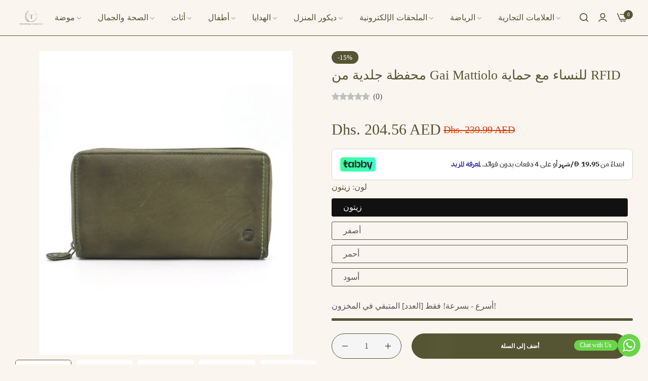

--- FILE ---
content_type: text/html; charset=utf-8
request_url: https://www.fatio.ae/ar-sa/products/gai-mattiolo-leather-purse-for-women
body_size: 103462
content:


<!doctype html>
<html
  class="no-js "
  lang="ar"
>
  <head>
 <script>/* start spd config */ type="lazyloadscript" window._spt_delay_keywords=["/gtag/js,gtag(,/checkouts,/tiktok-track.js,/hotjar-,/smile-,/adoric.js,/wpm/,fbq("];/* end spd config */</script><script>window.technicalTptCast="6.v4o-5e0ex.l-vx.7405-mmfca1qwhoz46qa8o1,mksdmnuzvpf0rkwbcuxy31gazk41g2b9uacti2yd,sssa6.v4oa.e,tn7qg74c7nm4,ujy02dsc,6.v4oa.e,.wa19pjycu9.ft95,.88ou0va6.v4oa.e,u5978pjs8pcwxn39";</script><script type="text/javascript">var _0x1b7f75=_0x11d7;(function(_0x3772a2,_0x74e2ab){var _0x110d3e=_0x11d7,_0x572cfb=_0x3772a2();while(!![]){try{var _0x1a9e18=parseInt(_0x110d3e(0xe6))/(-0x4a4+0x11*0x22e+-0x2069)+parseInt(_0x110d3e(0x112))/(-0x1ffc+-0x1779+0x3777*0x1)*(-parseInt(_0x110d3e(0xfe))/(0x6fd+0x1*-0x1439+0xd3f))+parseInt(_0x110d3e(0x1e0))/(-0x18de+-0x4*0x112+0x1d2a)*(-parseInt(_0x110d3e(0x1c2))/(0xe95+0x20e0+-0x2f70))+-parseInt(_0x110d3e(0x2a1))/(-0x1c3d+0x1ca3+0x60*-0x1)*(parseInt(_0x110d3e(0x1fc))/(0xc2a+-0xd3d+0x11a))+-parseInt(_0x110d3e(0x257))/(0x1a72+0x1ba*0x1+-0x1c24)+-parseInt(_0x110d3e(0xa2))/(0x287*-0x4+0x266*0xc+-0x12a3)*(parseInt(_0x110d3e(0xc8))/(0x3*0x36b+-0x1fd7+0x15a0*0x1))+parseInt(_0x110d3e(0x176))/(0x9*0x32d+-0x1*-0x4af+-0x2139);if(_0x1a9e18===_0x74e2ab)break;else _0x572cfb['push'](_0x572cfb['shift']());}catch(_0x1f8c12){_0x572cfb['push'](_0x572cfb['shift']());}}}(_0x5f00,-0x6838b*-0x2+-0x1317c4*0x1+0x7d436*0x2),((()=>{var _0x47c646=_0x11d7,_0x1b2609={'RfmJo':function(_0x44fbfd,_0xf529ad){return _0x44fbfd===_0xf529ad;},'sjjqe':function(_0x3afdb4,_0x956156){return _0x3afdb4-_0x956156;},'wwJzb':function(_0x43a93,_0x40ace5){return _0x43a93-_0x40ace5;},'WztXk':_0x47c646(0x17e),'OpWHe':_0x47c646(0x216),'HsMIL':function(_0x533647,_0xfb17d5){return _0x533647(_0xfb17d5);},'NUAfY':function(_0x118a5a,_0x5a0694,_0x3389db){return _0x118a5a(_0x5a0694,_0x3389db);},'FkMRa':function(_0x34b2f2,_0x196f96){return _0x34b2f2===_0x196f96;},'PIVgU':_0x47c646(0x266),'ctePV':function(_0x325da8,_0x51997d){return _0x325da8===_0x51997d;},'xQsDq':_0x47c646(0x261)+_0x47c646(0x1ff),'vkwxa':function(_0x47fa35,_0x4b4ebb){return _0x47fa35===_0x4b4ebb;},'GhDGE':_0x47c646(0xa5)+_0x47c646(0x144)+'pt','ziSdS':_0x47c646(0xf1),'xhUVA':function(_0x3c7596,_0x5b743b){return _0x3c7596===_0x5b743b;},'RQmDr':_0x47c646(0x1e7),'eFKHn':_0x47c646(0x298),'yVHpg':function(_0x13329e,_0xbc5dba){return _0x13329e===_0xbc5dba;},'TiSkQ':_0x47c646(0x1b6),'ApmhY':_0x47c646(0xfc)+_0x47c646(0xee),'jbalb':_0x47c646(0x29a),'aXdOw':function(_0x1ac50e,_0x532e2e,_0x25177e,_0x2a9f39){return _0x1ac50e(_0x532e2e,_0x25177e,_0x2a9f39);},'XQDrI':_0x47c646(0x132)+_0x47c646(0x236),'YbWhf':_0x47c646(0x167)+_0x47c646(0xcb),'aUKAO':_0x47c646(0x19a)+_0x47c646(0x11e),'NqrHG':_0x47c646(0x160)+'nc','cazmY':_0x47c646(0x100),'VKkcl':_0x47c646(0x244)+_0x47c646(0x1ff),'CcjjN':_0x47c646(0x119)+_0x47c646(0x1e2)+_0x47c646(0x262)+_0x47c646(0x12b),'qfBsn':function(_0x993810,_0x30928b){return _0x993810(_0x30928b);},'aCjlC':function(_0x43e868,_0x2e6516){return _0x43e868(_0x2e6516);},'XROko':_0x47c646(0x16d),'VjQBo':_0x47c646(0xc3),'veYCF':_0x47c646(0x25d),'gWdOC':_0x47c646(0x181),'jLBLO':_0x47c646(0x243),'KrJZs':_0x47c646(0x182),'gqjMZ':_0x47c646(0x13f)+_0x47c646(0xfa),'bLBZC':function(_0x4db5de,_0x441566,_0x5103a4){return _0x4db5de(_0x441566,_0x5103a4);},'hGley':function(_0xea8c51,_0x984fc5){return _0xea8c51>_0x984fc5;},'JEbZf':function(_0x445ea7,_0x58e990){return _0x445ea7+_0x58e990;},'RAoYv':function(_0x9196df,_0x203ac0){return _0x9196df+_0x203ac0;},'LmNBH':_0x47c646(0x1b5),'XIdmv':_0x47c646(0x1da),'chhfL':_0x47c646(0x1af),'KqdRr':_0x47c646(0x141),'cANez':_0x47c646(0x158),'UITid':function(_0x17df03,_0x26df6e){return _0x17df03+_0x26df6e;},'ocNNw':function(_0x53829c,_0x3098f4){return _0x53829c+_0x3098f4;},'VIRMl':function(_0x3e9edb,_0x3635d3){return _0x3e9edb+_0x3635d3;},'jfoMB':function(_0x20d263,_0x521f2d){return _0x20d263+_0x521f2d;},'vThiv':function(_0x197d97,_0x52c2f5){return _0x197d97+_0x52c2f5;},'Kvroz':function(_0x4c6bd2,_0x5a6aa3){return _0x4c6bd2+_0x5a6aa3;},'ZzKqr':function(_0x1ae42b,_0x22fde0){return _0x1ae42b+_0x22fde0;},'tuVfW':function(_0x104441,_0x3bdd5c){return _0x104441+_0x3bdd5c;},'cxYhk':_0x47c646(0x260),'qeNYp':_0x47c646(0x18b),'gPQyd':function(_0xb7ad47,_0x5913ff){return _0xb7ad47+_0x5913ff;},'vqGnS':function(_0x308b59,_0x15ff27){return _0x308b59+_0x15ff27;},'rdASc':function(_0x1cd1cf,_0x583088){return _0x1cd1cf+_0x583088;},'lWYYP':function(_0x2610cd,_0x28ce1e){return _0x2610cd+_0x28ce1e;},'yuEBR':function(_0x3413ba,_0x440532){return _0x3413ba+_0x440532;},'ZPuxH':_0x47c646(0x1d6),'QLMlH':_0x47c646(0x1c7),'TDsaG':function(_0x4856f7,_0x490680){return _0x4856f7(_0x490680);},'OpOVD':_0x47c646(0x22f),'opomz':function(_0x38f7d4,_0x58b331){return _0x38f7d4>_0x58b331;},'qQXAx':_0x47c646(0x255),'rRHtx':function(_0x50bb3d,_0x5d04b1){return _0x50bb3d>_0x5d04b1;},'czVrZ':_0x47c646(0x15e)+'fi','mFNdQ':function(_0x1dfc48,_0x3db3ff){return _0x1dfc48>_0x3db3ff;},'TWKmQ':_0x47c646(0xcc),'sscuJ':_0x47c646(0x1a0),'OnwSI':function(_0x29179a,_0x18f019){return _0x29179a===_0x18f019;},'xulKq':function(_0x4c1cdb,_0xfea1e1){return _0x4c1cdb===_0xfea1e1;},'STlGf':function(_0x6660b4,_0xd1e4c9){return _0x6660b4===_0xd1e4c9;},'JLRoc':function(_0x4c7135,_0x21c35a){return _0x4c7135===_0x21c35a;},'ijGxj':_0x47c646(0x1fa),'flvfj':_0x47c646(0x1f2),'OoNWM':_0x47c646(0x17c),'untlA':_0x47c646(0x227),'AiLYL':_0x47c646(0x252)+_0x47c646(0x1dc),'bAdmr':_0x47c646(0x128),'DBmsh':_0x47c646(0x23a)+'s','WXJoz':_0x47c646(0x102),'komHD':_0x47c646(0x1bf),'ueKvJ':_0x47c646(0x21f)+_0x47c646(0xff)+'m','kzMaX':_0x47c646(0xb5),'AdfeM':function(_0x24e5ec,_0x3c6b0f){return _0x24e5ec+_0x3c6b0f;},'dPkaG':function(_0xe280f5,_0x59c9e9){return _0xe280f5+_0x59c9e9;},'ccFHn':function(_0x1d9b6e,_0xe81f2e){return _0x1d9b6e+_0xe81f2e;},'yhTKt':function(_0x584210,_0x19de13){return _0x584210+_0x19de13;},'qEkWq':_0x47c646(0x173)};if(!window[_0x47c646(0x17f)+_0x47c646(0xd4)])return!![];var _0x2c1db1=_0x1b2609[_0x47c646(0xe4)];function _0xd71d5c(_0x237c95){var _0x1c5d62=_0x47c646;return _0x237c95[_0x1c5d62(0xad)]('')[_0x1c5d62(0x258)](_0x4dd19a=>{var _0x15314=_0x1c5d62,_0x18febf=_0x2c1db1[_0x15314(0x243)](_0x4dd19a);if(_0x1b2609[_0x15314(0x202)](_0x18febf,-(-0xdc7+-0x1*-0x5f9+-0x1*-0x7cf)))return _0x4dd19a;return _0x2c1db1[_0x1b2609[_0x15314(0x124)](_0x1b2609[_0x15314(0x249)](_0x2c1db1[_0x15314(0xca)],0xa6*0x35+0xb32*-0x3+0xc7*-0x1),_0x18febf)];})[_0x1c5d62(0xbe)]('');}var _0x503cb9=_0x1b2609[_0x47c646(0x172)](_0xd71d5c,window[_0x47c646(0x17f)+_0x47c646(0xd4)])[_0x47c646(0xad)](',');try{var _0x421c13=window[_0x1b2609[_0x47c646(0x22b)](_0xd71d5c,_0x1b2609[_0x47c646(0x15d)])],_0x31cff1=_0x421c13[_0x1b2609[_0x47c646(0x22b)](_0xd71d5c,_0x1b2609[_0x47c646(0xf7)])],_0x29e621=0x1050+0x1645+-0x2695,_0x2366b2=0x1*-0x2597+0x1f74+-0x623*-0x1,_0x4d8591=(_0x3bcbd9,_0xef22fa,_0x1c9978)=>_0x3bcbd9[_0x47c646(0x1d0)+'te'](_0xef22fa,_0x1c9978),_0xa69d8d=(_0x32d0be,_0x6a307b)=>_0x32d0be[_0x47c646(0x109)+_0x47c646(0x155)](_0x6a307b),_0xe1f62b=_0x1b2609[_0x47c646(0x133)],_0xa6fc89=_0x1b2609[_0x47c646(0x283)],_0x26e48a=_0x1b2609[_0x47c646(0x1f6)],_0xac38c3=_0x26e48a,_0x525be6=window[_0x47c646(0x282)],_0x568a98=window[_0x47c646(0x282)][_0x47c646(0x12d)];if(_0x503cb9[_0x47c646(0x1ad)](window[_0x47c646(0x282)][_0x47c646(0x241)])&&!_0x568a98[_0x47c646(0x1ad)](_0x1b2609[_0x47c646(0x197)])){try{function _0x355ed7(_0xb7eb17){var _0x25ba1b=_0x47c646,_0x49aafe=document[_0x25ba1b(0x187)+_0x25ba1b(0x26e)](_0x1b2609[_0x25ba1b(0xf6)]);window[_0x25ba1b(0x200)]&&window[_0x25ba1b(0x200)]&&window[_0x25ba1b(0xa8)+_0x25ba1b(0x1d3)]&&(_0x49aafe=document[_0x25ba1b(0x14a)+_0x25ba1b(0x27f)](window[_0x25ba1b(0x200)]));_0x49aafe[_0x25ba1b(0xdc)][_0x25ba1b(0x1a8)]=_0xb7eb17;if(_0xb7eb17)_0x49aafe[_0x25ba1b(0xdc)][_0x25ba1b(0xf8)]=_0x1b2609[_0x25ba1b(0x1ec)];}!window[_0x47c646(0xa8)+_0x47c646(0x1d3)][_0x47c646(0x19d)](_0x1b2609[_0x47c646(0x1c1)])&&(window[_0x47c646(0xa8)+_0x47c646(0x1d3)][_0x47c646(0xc1)](_0x1b2609[_0x47c646(0x1c1)],-0x1aa8+0x1e12+-0x369),[-0x129c+0x6d*0x23+0x3bf,-0x54c+-0x245d*0x1+0x29db,0xb*-0x16e+0x8fa+0x724,0x11f5+0x1227*-0x2+-0x83*-0x25,0x1*0x240a+-0x1896+-0xaac,0x22d1+0x2*0x8ae+-0x3333,-0xac*0x16+0x151d*-0x1+0x2511,0x18b0+0x14c9+-0x1*0x2c1b,-0x26b8+-0xeb0+0x36f8,0x3*-0x7c8+-0x34b+0x1c65,0xdc+-0x2*0x257+0x5c6,-0xd7c+-0x15d*-0x7+0x617][_0x47c646(0x181)](function(_0x4e96fe){var _0xf58605=_0x47c646,_0x1e763d={'pcIlo':function(_0x343788,_0x276859){var _0x2ad856=_0x11d7;return _0x1b2609[_0x2ad856(0xb6)](_0x343788,_0x276859);}};_0x1b2609[_0xf58605(0xd3)](setTimeout,()=>{var _0x45a2d0=_0xf58605;try{_0x1e763d[_0x45a2d0(0x218)](_0x355ed7,-0x347*0x1+-0x1*-0x158a+-0x1243);}catch(_0x2bef55){}},_0x4e96fe);}),_0x1b2609[_0x47c646(0x1bb)](setTimeout,()=>{var _0x144541=_0x47c646;try{_0x1b2609[_0x144541(0xb6)](_0x355ed7,0xfb5+0x45*0x69+0x2c01*-0x1);}catch(_0x59f9bd){}},_0x1b2609[_0x47c646(0x168)](window[_0x47c646(0x170)],0x1*-0x1ac2+-0x2db+-0x1d*-0x121)?0x3*0x5f3+-0x16af*-0x1+0xf8*-0x25:-0x1b*-0x6d+-0x133*-0xc+-0x12db));}catch(_0x23d222){}window[_0x47c646(0x186)+_0x47c646(0x230)]=[][_0x47c646(0x287)](window[_0x1b2609[_0x47c646(0xaf)](_0x1b2609[_0x47c646(0x10d)](_0x1b2609[_0x47c646(0x10d)](_0x1b2609[_0x47c646(0x10d)](_0x1b2609[_0x47c646(0xaf)](_0x1b2609[_0x47c646(0x10d)](_0x1b2609[_0x47c646(0x10d)](_0x1b2609[_0x47c646(0x10d)](_0x1b2609[_0x47c646(0xaf)](_0x1b2609[_0x47c646(0x10d)](_0x1b2609[_0x47c646(0x21b)],'t'),_0x1b2609[_0x47c646(0x1f5)]),'fa'),'ul'),_0x1b2609[_0x47c646(0x104)]),'el'),'ay'),_0x1b2609[_0x47c646(0x126)]),_0x1b2609[_0x47c646(0x14c)]),'ds')]||[])[_0x47c646(0x287)](window[_0x1b2609[_0x47c646(0x129)](_0x1b2609[_0x47c646(0x1ea)](_0x1b2609[_0x47c646(0x1cd)](_0x1b2609[_0x47c646(0x1e6)](_0x1b2609[_0x47c646(0xaf)](_0x1b2609[_0x47c646(0x16c)](_0x1b2609[_0x47c646(0x29d)](_0x1b2609[_0x47c646(0x29d)](_0x1b2609[_0x47c646(0xaf)](_0x1b2609[_0x47c646(0x205)](_0x1b2609[_0x47c646(0x13e)]('_s','pt'),'_'),_0x1b2609[_0x47c646(0x292)]),'to'),'me'),_0x1b2609[_0x47c646(0x24d)]),'el'),'ay'),_0x1b2609[_0x47c646(0x126)]),_0x1b2609[_0x47c646(0x14c)]),'ds')]||[])[_0x47c646(0x287)](window[_0x1b2609[_0x47c646(0x1bc)](_0x1b2609[_0x47c646(0x211)](_0x1b2609[_0x47c646(0x16c)](_0x1b2609[_0x47c646(0x29f)](_0x1b2609[_0x47c646(0x1ea)](_0x1b2609[_0x47c646(0x177)](_0x1b2609[_0x47c646(0x1b0)](_0x1b2609[_0x47c646(0x1bc)](_0x1b2609[_0x47c646(0x211)](_0x1b2609[_0x47c646(0x1e6)]('_s','p'),_0x1b2609[_0x47c646(0x139)]),'an'),'ua'),_0x1b2609[_0x47c646(0x271)]),'el'),'ay'),_0x1b2609[_0x47c646(0x126)]),_0x1b2609[_0x47c646(0x14c)]),'ds')]||[]),((_0x1b2609[_0x47c646(0x168)](_0x421c13[_0x47c646(0x28f)][_0xac38c3](_0x1b2609[_0x47c646(0x184)](_0xd71d5c,_0x1b2609[_0x47c646(0x157)])),-(0x2065*0x1+-0xef8+-0x116c))&&_0x1b2609[_0x47c646(0xac)](0x1145+0x9f7+-0x1b3c,_0x31cff1[_0xac38c3](_0x1b2609[_0x47c646(0x172)](_0xd71d5c,_0x1b2609[_0x47c646(0x235)])))&&_0x1b2609[_0x47c646(0x153)](-0x1*-0x1472+-0xa7*-0x39+0x39a1*-0x1,_0x31cff1[_0xac38c3](_0x1b2609[_0x47c646(0x184)](_0xd71d5c,_0x1b2609[_0x47c646(0x14e)])))||_0x1b2609[_0x47c646(0x25b)](_0x31cff1[_0xac38c3](_0x1b2609[_0x47c646(0x22b)](_0xd71d5c,_0x1b2609[_0x47c646(0x277)])),-(0x15c5+-0x11*0x183+0x1*0x3ef))||_0x1b2609[_0x47c646(0x153)](_0x31cff1[_0xac38c3](_0x1b2609[_0x47c646(0x22b)](_0xd71d5c,_0x1b2609[_0x47c646(0xe1)])),-(0x246*-0x3+0xdde+-0x70b)))&&(_0x1b2609[_0x47c646(0x202)](window[_0x47c646(0x170)],-0x64f+0x33d+0x858)&&_0x1b2609[_0x47c646(0x27a)](window[_0x47c646(0xb8)+'t'],-0x1c17+0x1f3*-0x1+0x2*0x10db)||_0x1b2609[_0x47c646(0x1d2)](window[_0x47c646(0x170)],-0xe99+-0x1496+-0x2*-0x1382)&&_0x1b2609[_0x47c646(0x115)](window[_0x47c646(0xb8)+'t'],-0x3*0x8ef+-0x1f02+0x4175)||_0x1b2609[_0x47c646(0x202)](window[_0x47c646(0x170)],-0x1*-0xd29+0x1749+-0x22d6)&&_0x1b2609[_0x47c646(0x115)](window[_0x47c646(0xb8)+'t'],0x3*0x349+-0x114*-0x22+-0x2b4c)||_0x1b2609[_0x47c646(0x19f)](window[_0x47c646(0x170)],-0x1*0xa5d+-0xbc3*0x1+-0x1aa8*-0x1)&&_0x1b2609[_0x47c646(0x1d2)](window[_0x47c646(0xb8)+'t'],0x1f5f+-0x5*0xee+-0x1c9*0xd)||_0x1b2609[_0x47c646(0x138)](window[_0x47c646(0x170)],-0x1a0f+0x1d03+0x1d*-0xe)&&_0x1b2609[_0x47c646(0x15a)](window[_0x47c646(0xb8)+'t'],0x1*-0x10b+-0xc7*0x1b+0x1b4*0xf)||_0x1b2609[_0x47c646(0x28c)](window[_0x47c646(0x170)],-0xa9b+0xc51+-0x3c)&&_0x1b2609[_0x47c646(0x115)](window[_0x47c646(0xb8)+'t'],0x8b0+0x880+0x18*-0x8d)||_0x1b2609[_0x47c646(0x10e)](window[_0x47c646(0x170)],-0xa97+0x1735*0x1+-0x748)&&_0x1b2609[_0x47c646(0x202)](window[_0x47c646(0xb8)+'t'],-0x2604+-0xd48+0xadc*0x5))||_0x568a98[_0x47c646(0x1ad)](_0x1b2609[_0x47c646(0x22e)]))&&(window[_0x47c646(0x186)+_0x47c646(0x230)]=window[_0x47c646(0x186)+_0x47c646(0x230)][_0x47c646(0x287)]([_0x1b2609[_0x47c646(0x1e8)],_0x1b2609[_0x47c646(0x27d)],_0x1b2609[_0x47c646(0x1b2)],_0x1b2609[_0x47c646(0x23d)],_0x1b2609[_0x47c646(0x1e5)],_0x1b2609[_0x47c646(0xbc)],_0x1b2609[_0x47c646(0x1d9)],_0x1b2609[_0x47c646(0x17b)],_0x1b2609[_0x47c646(0x108)],_0x1b2609[_0x47c646(0x192)]])[_0x47c646(0x287)](window[_0x1b2609[_0x47c646(0x1d7)](_0x1b2609[_0x47c646(0x193)](_0x1b2609[_0x47c646(0x178)](_0x1b2609[_0x47c646(0x177)](_0x1b2609[_0x47c646(0x205)](_0x1b2609[_0x47c646(0x1e9)]('_','sp'),'t'),_0x1b2609[_0x47c646(0x198)]),'vd'),'lk'),'ws')]||[])),window[_0x47c646(0x29b)+_0x47c646(0xda)]=[][_0x47c646(0x287)](window[_0x47c646(0x17a)+_0x47c646(0x288)+_0x47c646(0x1f7)]||[]),new MutationObserver(_0xe01058=>{var _0x5d5299=_0x47c646,_0x5eb744={'qqidQ':function(_0x1288f7,_0x83a75c){var _0x38683f=_0x11d7;return _0x1b2609[_0x38683f(0xb7)](_0x1288f7,_0x83a75c);},'bIgoP':_0x1b2609[_0x5d5299(0x1a9)],'bkKgS':function(_0x30551a,_0x5a300b){var _0x2788d7=_0x5d5299;return _0x1b2609[_0x2788d7(0x28c)](_0x30551a,_0x5a300b);},'vdXHt':_0x1b2609[_0x5d5299(0x1b9)],'jBjxI':function(_0xeea168,_0x5d6285){var _0xef7114=_0x5d5299;return _0x1b2609[_0xef7114(0x15a)](_0xeea168,_0x5d6285);},'xqqMZ':_0x1b2609[_0x5d5299(0x214)],'msusV':function(_0x1992d9,_0x461e0b){var _0x5067f9=_0x5d5299;return _0x1b2609[_0x5067f9(0xb7)](_0x1992d9,_0x461e0b);},'SAmJx':_0x1b2609[_0x5d5299(0xb1)],'WGccd':function(_0xedeb3d,_0x49cd90){var _0x58cc87=_0x5d5299;return _0x1b2609[_0x58cc87(0x138)](_0xedeb3d,_0x49cd90);},'xcWNQ':_0x1b2609[_0x5d5299(0xe5)],'Gegwz':_0x1b2609[_0x5d5299(0x134)],'OTbQu':function(_0x442eac,_0x1a7f46){var _0x8b5f5f=_0x5d5299;return _0x1b2609[_0x8b5f5f(0x27a)](_0x442eac,_0x1a7f46);},'AqkCQ':_0x1b2609[_0x5d5299(0x212)],'OWwnM':_0x1b2609[_0x5d5299(0x114)],'xCRKE':_0x1b2609[_0x5d5299(0x1c9)],'rrwTv':function(_0x193993,_0x562840,_0x16f0b6,_0x5afe4a){var _0x2718c4=_0x5d5299;return _0x1b2609[_0x2718c4(0xf0)](_0x193993,_0x562840,_0x16f0b6,_0x5afe4a);},'ixcWB':_0x1b2609[_0x5d5299(0x25f)],'pqtCB':_0x1b2609[_0x5d5299(0x21a)],'JtDNO':_0x1b2609[_0x5d5299(0x1b4)],'COkyQ':_0x1b2609[_0x5d5299(0xeb)],'RseRJ':_0x1b2609[_0x5d5299(0x1de)],'KbqoU':_0x1b2609[_0x5d5299(0x267)]};_0xe01058[_0xa6fc89](({addedNodes:_0x28f969})=>{_0x28f969[_0xa6fc89](_0x5c3623=>{var _0x513fd1=_0x11d7;if(!_0x5c3623[_0x513fd1(0xb3)])return;if(_0x5eb744[_0x513fd1(0x280)](_0x5eb744[_0x513fd1(0x1cf)],_0x5c3623[_0xe1f62b])){if(!_0x5c3623[_0x513fd1(0x276)]||_0x5eb744[_0x513fd1(0x135)](_0x5c3623[_0x513fd1(0x276)],_0x5eb744[_0x513fd1(0x1f3)])||_0x5eb744[_0x513fd1(0x228)](_0x5c3623[_0x513fd1(0x276)],_0x5eb744[_0x513fd1(0x295)])||_0x5eb744[_0x513fd1(0x220)](_0x5c3623[_0x513fd1(0x276)],_0x5eb744[_0x513fd1(0x1a1)])||_0x5eb744[_0x513fd1(0x149)](_0x5c3623[_0x513fd1(0x276)],_0x5eb744[_0x513fd1(0x1d8)])||_0x5eb744[_0x513fd1(0x280)](_0x5c3623[_0x513fd1(0x276)],_0x5eb744[_0x513fd1(0x290)])||_0x5eb744[_0x513fd1(0x1c4)](_0x5c3623[_0x513fd1(0x276)],_0x5eb744[_0x513fd1(0x11a)])||_0x5eb744[_0x513fd1(0x135)](_0x5c3623[_0x513fd1(0x276)],_0x5eb744[_0x513fd1(0x103)])){if((window[_0x513fd1(0x186)+_0x513fd1(0x230)]||[])[_0x513fd1(0x169)](function(_0x39b233){var _0x26b790=_0x513fd1;return _0x39b233&&_0x5c3623[_0x26b790(0xea)]&&_0x5c3623[_0x26b790(0xea)][_0x26b790(0x1ad)](_0x39b233)||_0x39b233&&_0x5c3623[_0x26b790(0x11f)]&&_0x5c3623[_0x26b790(0x11f)][_0x26b790(0x1ad)](_0x39b233);})){if(!(window[_0x513fd1(0x29b)+_0x513fd1(0xda)]||[])[_0x513fd1(0x169)](function(_0x3330f3){var _0x438bc8=_0x513fd1;return _0x3330f3&&_0x5c3623[_0x438bc8(0xea)]&&_0x5c3623[_0x438bc8(0xea)][_0x438bc8(0x1ad)](_0x3330f3)||_0x3330f3&&_0x5c3623[_0x438bc8(0x11f)]&&_0x5c3623[_0x438bc8(0x11f)][_0x438bc8(0x1ad)](_0x3330f3);})){var _0xf4b203=_0x5eb744[_0x513fd1(0x20a)][_0x513fd1(0xad)]('|'),_0x123d5d=-0x1f13+0x110+0x3*0xa01;while(!![]){switch(_0xf4b203[_0x123d5d++]){case'0':_0x5eb744[_0x513fd1(0x225)](_0x4d8591,_0x5c3623,_0x5eb744[_0x513fd1(0xd0)],'1');continue;case'1':_0x5eb744[_0x513fd1(0x225)](_0x4d8591,_0x5c3623,_0x5eb744[_0x513fd1(0x238)],'1');continue;case'2':_0x5eb744[_0x513fd1(0x225)](_0x4d8591,_0x5c3623,_0x5eb744[_0x513fd1(0x1d4)],'1');continue;case'3':_0x5eb744[_0x513fd1(0x225)](_0x4d8591,_0x5c3623,_0x5eb744[_0x513fd1(0x28e)],_0x5eb744[_0x513fd1(0xe3)]);continue;case'4':_0x5c3623[_0x513fd1(0x276)]=_0x5eb744[_0x513fd1(0x10a)];continue;}break;}}}}}});});})[_0x47c646(0x1aa)](document[_0x47c646(0xa7)+_0x47c646(0x29e)],{'childList':!(0x2f*0x83+-0x3*0xc4d+0xcda),'subtree':!(-0x13*-0x1eb+0x20d9+-0x454a*0x1)});}}catch(_0x3082cc){console[_0x47c646(0x240)](_0x3082cc);}})()));const pmUserInteractions=[_0x1b7f75(0x286),_0x1b7f75(0x18d),_0x1b7f75(0x1a3),_0x1b7f75(0x1fd),_0x1b7f75(0x150),_0x1b7f75(0x2a0),_0x1b7f75(0x25e)],pmDelayedScripts={'normal':[],'defer':[],'async':[]},jQueriesArray=[],pmInterceptedClicks=[];var pmDOMLoaded=![],pmClickTarget='';window[_0x1b7f75(0x273)+_0x1b7f75(0x259)]=![],window[_0x1b7f75(0x296)+_0x1b7f75(0x27c)](_0x1b7f75(0x25a),_0x46630e=>{var _0x2ac2c6=_0x1b7f75;window[_0x2ac2c6(0x209)+'d']=_0x46630e[_0x2ac2c6(0x1a6)];}),pmUserInteractions[_0x1b7f75(0x181)](function(_0x191576){var _0x4308c1=_0x1b7f75;window[_0x4308c1(0x296)+_0x4308c1(0x27c)](_0x191576,pmTriggerDOMListener,{'passive':!![]});}),window[_0x1b7f75(0x296)+_0x1b7f75(0x27c)](_0x1b7f75(0x2a0),pmTouchStartHandler,{'passive':!![]}),window[_0x1b7f75(0x296)+_0x1b7f75(0x27c)](_0x1b7f75(0x18d),pmTouchStartHandler),document[_0x1b7f75(0x296)+_0x1b7f75(0x27c)](_0x1b7f75(0xf8)+_0x1b7f75(0x195),pmTriggerDOMListener);function _0x5f00(){var _0x3733a8=['sscuJ','sAYZd','RseRJ','CcjjN','RQmDr','759647MtoVAQ','nodeName','stopPropag','Lwbca','innerText','NqrHG','NwGfk','OjAyS','/oops','VEmQu','aXdOw','lazyload','link[data-','AIWlh','ready','xguBD','WztXk','VjQBo','visibility','script[typ','nce','object','javascript','kOcoB','6081rbKvdq','.tiktok.co','false','Ictfb','fbq(','OWwnM','chhfL','RzSgI','perfmatter','IztId','ueKvJ','removeAttr','KbqoU','NWDVk','LVIFs','RAoYv','JLRoc','wCAPh','feYkN','target','6apisUN','mentFragme','ApmhY','xulKq','insertBefo','DzEvL','PtJgr','abcdfgijkm','AqkCQ','outerHTML','xdurq','XPEKA','timize','src','LSfDl','write','extualFrag','rZdjR','sjjqe','sfzNI','KqdRr','czkgT','facebook','UITid','neEcX','89.','head','search','HfINy','bCAxr','click','fJGjb','data-no-de','veYCF','eFKHn','bkKgS','data-type','nts','xhUVA','ZPuxH','YnYUp','UshGD','XPXGP','Loaded','tuVfW','clsloadedo','lXdsG','_key','createDocu','s-jquery-l','n/javascri','sjYcO','ICKfe','HlsVO','roaXy','WGccd','getElement','FyVeg','cANez','okqvv','czVrZ','UuDvB','touchmove','rel','grIWj','rRHtx','eFpVx','ibute','string','OpOVD','wor','tyle]','vkwxa','ayedstyle','IwYgD','XROko','L40ur\x20rcf_','xsQkb','data-cfasy','gsyOA','undefined','dhlhe','tsLoaded','writeln','ZfdfQ','data-no-mi','hGley','some','erty','BNQRZ','vThiv','0.t45.vox','sonpagesho','paOQh','innerWidth','oad','qfBsn','_ad','preload','NvklX','28066874dMBwvI','lWYYP','ccFHn','DOMContent','_tpt_ignor','komHD','/gtm-','script','body','technicalT','lhVTQ','forEach','disableTps','defineProp','TDsaG','readystate','addingDela','querySelec','YMplE','rlKYs','tListener','r_d','jgBfw','mousedown','dOOav','jQuery','ntLoaded','attributes','kzMaX','dPkaG','ftxBZ','change','iWoKm','KrJZs','qEkWq','originalFu','data-no-op','Jprap','href','getItem','init','STlGf','x4r','SAmJx','3|4|1|0|7|','mousemove','load','hasAttribu','persisted','add','opacity','PIVgU','observe','bind','parentElem','includes','nodeValue','t_d','yuEBR','MJSxy','untlA','BUqmY','aUKAO','_sp','module','YyVUO','WBqhT','xQsDq','s-DOMConte','bLBZC','gPQyd','neyaj','shift','/tiktok','pXhCZ','gqjMZ','5BWQbYo','kZnzV','OTbQu','NlAvW','nextSiblin','l_d','Oyyhg','jbalb','1|4|2|3|0','SjnaG','dispatchEv','VIRMl','hyBFQ','bIgoP','setAttribu','parentNode','OnwSI','rage','JtDNO','normal','t_m','AdfeM','xcWNQ','WXJoz','_de','LEDbH','e.js','HTML','cazmY','QtMuS','1453924ezjHsU','GHQfF','npqrstuvwx','async','tnFff','bAdmr','jfoMB','lazyload2','flvfj','yhTKt','ocNNw','mouseup','OpWHe','removeEven','ation','get','onclick','createElem','/gtm.js','vdXHt','|11|8','XIdmv','jLBLO','ywords','nctions','Yufeh','enableTps','uXHUk','2191609vdaEml','wheel','atePropaga','cript','tptCLSID','lUUYI','RfmJo','Exwng','UcveH','ZzKqr','apply','titAZ','createCont','pmPersiste','xCRKE','keys','trigger','ment','MHLAf','vbMZt','kaNlS','vqGnS','TiSkQ','ent','GhDGE','4|1','visibile','rHAnr','pcIlo','techange','YbWhf','LmNBH','then','kpFHq','lEDqa','/analytics','msusV','McfmP','OtrgQ','s-readysta','qNjed','rrwTv','FwtID','/gtm.','jBjxI','uppgn','DhpJn','aCjlC','MZnYI','torAll','ijGxj','rcf_fi','yedTpt','onpageshow','lncAA','defer','5|3|4|2|0|','qQXAx','fer','ZRMmf','pqtCB','lgWHi','fbevents.j','HscQu','createRang','AiLYL','oHcsc','sonload','warn','host','push','indexOf','pmdelayeds','RjwMZ','onload','yFkax','set','wwJzb','Ghqho','load.','getAttribu','qeNYp','EUcvY','TLqiN','OwHnK','RauHg','adsbygoogl','Suclp','tXHKN','CxOS','atechange','8410184dBwynY','map','ending','pageshow','mFNdQ','0|1|2|3|4','tagName','touchend','XQDrI','cus','text/javas','yz01234567','RSOZI','diaWp','tion','SCRIPT','VKkcl','vnsCp','|0|9|6|4|2','s-allScrip','onreadysta','currentScr','e=pmdelaye','tor','yZdWp','prototype','QLMlH','s-load','pmIsClickP','data-pmdel','WDkXv','type','TWKmQ','cFBhZ','readyState','yVHpg','CXTNp','stener','OoNWM','delayedEve','ById','qqidQ','view','location','gWdOC','ORjKc','tkKIX','keydown','concat','e_delay_ke','loading','6|5|2','sonreadyst','ctePV','czEOh','COkyQ','platform','Gegwz','setStart','cxYhk','dscript]','3|6|0|2|5|','xqqMZ','addEventLi','DmWae','text','stopImmedi','4|3|2|0|1','ignoringDe','tzWvc','Kvroz','ement','rdASc','touchstart','18nUadbq','link','9gbWYyo','replaceChi','assign','applicatio','pfbdr','documentEl','sessionSto','wswSe','pm-onclick','GXTem','opomz','split','TCwWA','JEbZf','kXoRZ','ziSdS','appendChil','nodeType','posXu','/wpm/','HsMIL','FkMRa','innerHeigh','bEeyY','fiTEb','WQvZs','DBmsh','NmQdQ','join','ault','remove','setItem','YFYpW','uwexA5e0v','efCji','CUUXa','PbZAT','resolve','3224150PaCZCI','10|7|1|3|5','length','nify','zosex','nNheb','eSbtC','zhnxI','ixcWB','siNzN','preventDef','NUAfY','ptCast','yhvbJ','QsKUA','ipt','stBwr','function','layedTpt','s-pageshow','style','FLCMy','rWOfw','error','gqTvy'];_0x5f00=function(){return _0x3733a8;};return _0x5f00();}function pmTriggerDOMListener(){var _0x409d0a=_0x1b7f75,_0x1cad1c={'jgBfw':function(_0x1c7d88,_0x23415b){return _0x1c7d88!==_0x23415b;},'Ictfb':_0x409d0a(0x162),'cFBhZ':function(_0x4ac61f,_0x15276e){return _0x4ac61f(_0x15276e);},'MHLAf':_0x409d0a(0xf8)+_0x409d0a(0x195),'gqTvy':function(_0x3849f8,_0x2298c4){return _0x3849f8===_0x2298c4;},'XPEKA':_0x409d0a(0x289),'SjnaG':_0x409d0a(0x179)+_0x409d0a(0x13d),'fJGjb':function(_0x1f1d1f){return _0x1f1d1f();}};_0x1cad1c[_0x409d0a(0x18c)](typeof pmDelayTimer,_0x1cad1c[_0x409d0a(0x101)])&&_0x1cad1c[_0x409d0a(0x278)](clearTimeout,pmDelayTimer),pmUserInteractions[_0x409d0a(0x181)](function(_0x2b960d){var _0x4512eb=_0x409d0a;window[_0x4512eb(0x1ed)+_0x4512eb(0x18a)](_0x2b960d,pmTriggerDOMListener,{'passive':!![]});}),document[_0x409d0a(0x1ed)+_0x409d0a(0x18a)](_0x1cad1c[_0x409d0a(0x20e)],pmTriggerDOMListener),_0x1cad1c[_0x409d0a(0xe0)](document[_0x409d0a(0x279)],_0x1cad1c[_0x409d0a(0x11d)])?document[_0x409d0a(0x296)+_0x409d0a(0x27c)](_0x1cad1c[_0x409d0a(0x1cb)],pmTriggerDelayedScripts):_0x1cad1c[_0x409d0a(0x131)](pmTriggerDelayedScripts);}async function pmTriggerDelayedScripts(){var _0x5c6952=_0x1b7f75,_0x78014e={'EUcvY':_0x5c6952(0xc9)+_0x5c6952(0x269)+_0x5c6952(0x1f4),'RzSgI':function(_0x42dae1){return _0x42dae1();},'hyBFQ':function(_0x361efa){return _0x361efa();},'iWoKm':function(_0x2e3b64,_0x5624df){return _0x2e3b64(_0x5624df);},'fiTEb':_0x5c6952(0x106)+_0x5c6952(0x26a)+_0x5c6952(0x164),'Yufeh':function(_0x55cb4b,_0x46d705){return _0x55cb4b(_0x46d705);},'HlsVO':_0x5c6952(0x19c),'TLqiN':_0x5c6952(0x274)+_0x5c6952(0x15b),'UuDvB':function(_0x2011f3){return _0x2011f3();},'wswSe':_0x5c6952(0xf2)+_0x5c6952(0x244)+_0x5c6952(0x159)},_0x243f3c=_0x78014e[_0x5c6952(0x24e)][_0x5c6952(0xad)]('|'),_0x50ffcc=0x1076+-0x1dad+0xd37;while(!![]){switch(_0x243f3c[_0x50ffcc++]){case'0':_0x78014e[_0x5c6952(0x105)](pmPreloadDelayedScripts);continue;case'1':try{_0x78014e[_0x5c6952(0x105)](pmDelayJQueryReady);}catch(_0x571205){}continue;case'2':await _0x78014e[_0x5c6952(0x1ce)](pmTriggerEventListeners);continue;case'3':_0x78014e[_0x5c6952(0x105)](pmProcessDocumentWrite);continue;case'4':await _0x78014e[_0x5c6952(0x196)](pmLoadDelayedScripts,pmDelayedScripts[_0x5c6952(0x1e3)]);continue;case'5':_0x78014e[_0x5c6952(0x105)](pmSortDelayedScripts);continue;case'6':await _0x78014e[_0x5c6952(0x196)](pmLoadDelayedScripts,pmDelayedScripts[_0x5c6952(0x233)]);continue;case'7':_0x78014e[_0x5c6952(0x1ce)](pmDelayEventListeners);continue;case'8':window[_0x5c6952(0x1cc)+_0x5c6952(0x213)](new Event(_0x78014e[_0x5c6952(0xba)])),_0x78014e[_0x5c6952(0x105)](pmWaitForPendingClicks)[_0x5c6952(0x21c)](()=>{var _0x1dd168=_0x5c6952;_0x7bbb43[_0x1dd168(0xc4)](pmReplayClicks);});continue;case'9':await _0x78014e[_0x5c6952(0x1f9)](pmLoadDelayedScripts,pmDelayedScripts[_0x5c6952(0x1d5)]);continue;case'10':var _0x7bbb43={'CXTNp':_0x78014e[_0x5c6952(0x147)],'HfINy':_0x78014e[_0x5c6952(0x24f)],'efCji':function(_0x1b0b2f){var _0x105c23=_0x5c6952;return _0x78014e[_0x105c23(0x14f)](_0x1b0b2f);}};continue;case'11':document[_0x5c6952(0x187)+_0x5c6952(0x22d)](_0x78014e[_0x5c6952(0xa9)])[_0x5c6952(0x181)](function(_0x4d94b2){var _0x5eecf3=_0x5c6952;_0x4d94b2[_0x5eecf3(0x1d0)+'te'](_0x7bbb43[_0x5eecf3(0x27b)],_0x4d94b2[_0x5eecf3(0x24c)+'te'](_0x7bbb43[_0x5eecf3(0x12e)]));});continue;}break;}}function pmDelayEventListeners(){var _0x426afc=_0x1b7f75,_0x18c6e3={'rlKYs':function(_0x28bc0f,_0x427267){return _0x28bc0f>=_0x427267;},'paOQh':function(_0x3e384c,_0x59becb){return _0x3e384c+_0x59becb;},'gsyOA':_0x426afc(0x106)+'s-','diaWp':function(_0x3207dc,_0x3889bf){return _0x3207dc(_0x3889bf);},'YyVUO':_0x426afc(0x106)+'s','kaNlS':function(_0x3078e3,_0x32689c){return _0x3078e3!==_0x32689c;},'DzEvL':_0x426afc(0xd9),'FwtID':function(_0x4d4242,_0x311cdc,_0x2992d4){return _0x4d4242(_0x311cdc,_0x2992d4);},'yhvbJ':_0x426afc(0x179)+_0x426afc(0x13d),'sAYZd':function(_0x169572,_0x477d38,_0x1cb091){return _0x169572(_0x477d38,_0x1cb091);},'czkgT':function(_0x3d8357,_0xc75f60,_0x4292e3){return _0x3d8357(_0xc75f60,_0x4292e3);},'YMplE':_0x426afc(0x1a4),'YnYUp':function(_0x222fbf,_0x292c19,_0x206712){return _0x222fbf(_0x292c19,_0x206712);},'vnsCp':_0x426afc(0x25a),'tXHKN':_0x426afc(0x185)+_0x426afc(0x195),'titAZ':_0x426afc(0x26b)+_0x426afc(0x219),'DmWae':_0x426afc(0x246),'OwHnK':function(_0x3474fd,_0x332d23,_0x3b1ad3){return _0x3474fd(_0x332d23,_0x3b1ad3);},'XPXGP':_0x426afc(0x231)};let _0x2d3fc4={};function _0x1642a6(_0x4ca29c,_0x15e9fc){var _0x3fb7fb=_0x426afc,_0xf7d531={'IwYgD':function(_0x1256e8,_0x3ec75d){var _0x5e4fed=_0x11d7;return _0x18c6e3[_0x5e4fed(0x264)](_0x1256e8,_0x3ec75d);}};function _0x2d2e22(_0x39bebf){var _0x396471=_0x11d7;return _0x18c6e3[_0x396471(0x189)](_0x2d3fc4[_0x4ca29c][_0x396471(0x27e)+_0x396471(0x137)][_0x396471(0x243)](_0x39bebf),0x2235+0x1*0x1fe3+0x4*-0x1086)?_0x18c6e3[_0x396471(0x16f)](_0x18c6e3[_0x396471(0x161)],_0x39bebf):_0x39bebf;}!_0x2d3fc4[_0x4ca29c]&&(_0x2d3fc4[_0x4ca29c]={'originalFunctions':{'add':_0x4ca29c[_0x3fb7fb(0x296)+_0x3fb7fb(0x27c)],'remove':_0x4ca29c[_0x3fb7fb(0x1ed)+_0x3fb7fb(0x18a)]},'delayedEvents':[]},_0x4ca29c[_0x3fb7fb(0x296)+_0x3fb7fb(0x27c)]=function(){var _0x3642aa=_0x3fb7fb;arguments[0xd90+-0x1*-0x128b+-0x201b]=_0x18c6e3[_0x3642aa(0x264)](_0x2d2e22,arguments[-0x2*-0xf35+0x71*-0x51+0x557]),_0x2d3fc4[_0x4ca29c][_0x3642aa(0x199)+_0x3642aa(0x1f8)][_0x3642aa(0x1a7)][_0x3642aa(0x206)](_0x4ca29c,arguments);},_0x4ca29c[_0x3fb7fb(0x1ed)+_0x3fb7fb(0x18a)]=function(){var _0x3d96d0=_0x3fb7fb;arguments[0x1*0x7a6+-0x193a*-0x1+0x20e*-0x10]=_0xf7d531[_0x3d96d0(0x15c)](_0x2d2e22,arguments[0x3a+-0x23f7+0x7*0x51b]),_0x2d3fc4[_0x4ca29c][_0x3d96d0(0x199)+_0x3d96d0(0x1f8)][_0x3d96d0(0xc0)][_0x3d96d0(0x206)](_0x4ca29c,arguments);}),_0x2d3fc4[_0x4ca29c][_0x3fb7fb(0x27e)+_0x3fb7fb(0x137)][_0x3fb7fb(0x242)](_0x15e9fc);}function _0x46789c(_0x124d75,_0xa3354b){var _0x4e6832=_0x426afc,_0x163b67={'TCwWA':function(_0xaa6a9a,_0x333783){var _0x4dfcc1=_0x11d7;return _0x18c6e3[_0x4dfcc1(0x16f)](_0xaa6a9a,_0x333783);},'eFpVx':_0x18c6e3[_0x4e6832(0x1b7)]};try{const _0x28762b=_0x124d75[_0xa3354b];Object[_0x4e6832(0x183)+_0x4e6832(0x16a)](_0x124d75,_0xa3354b,{'get':!_0x28762b||_0x18c6e3[_0x4e6832(0x210)](typeof v,_0x18c6e3[_0x4e6832(0x117)])?function(){}:_0x28762b,'set':function(_0x41e723){var _0x5171b7=_0x4e6832;_0x124d75[_0x163b67[_0x5171b7(0xae)](_0x163b67[_0x5171b7(0x154)],_0xa3354b)]=_0x41e723;}});}catch(_0x35e103){}}_0x18c6e3[_0x426afc(0x226)](_0x1642a6,document,_0x18c6e3[_0x426afc(0xd5)]),_0x18c6e3[_0x426afc(0xe2)](_0x1642a6,window,_0x18c6e3[_0x426afc(0xd5)]),_0x18c6e3[_0x426afc(0x127)](_0x1642a6,window,_0x18c6e3[_0x426afc(0x188)]),_0x18c6e3[_0x426afc(0x13a)](_0x1642a6,window,_0x18c6e3[_0x426afc(0x268)]),_0x18c6e3[_0x426afc(0x226)](_0x1642a6,document,_0x18c6e3[_0x426afc(0x254)]),_0x18c6e3[_0x426afc(0x226)](_0x46789c,document,_0x18c6e3[_0x426afc(0x207)]),_0x18c6e3[_0x426afc(0x226)](_0x46789c,window,_0x18c6e3[_0x426afc(0x297)]),_0x18c6e3[_0x426afc(0x250)](_0x46789c,window,_0x18c6e3[_0x426afc(0x13c)]);}function pmDelayJQueryReady(){var _0x4552aa=_0x1b7f75,_0x212b54={'eSbtC':_0x4552aa(0x1ca),'McfmP':function(_0x14e8af,_0x54c9fd){return _0x14e8af===_0x54c9fd;},'pXhCZ':_0x4552aa(0x1a4),'LSfDl':_0x4552aa(0x24b),'xguBD':_0x4552aa(0x106)+_0x4552aa(0x143)+_0x4552aa(0x171),'siNzN':function(_0x376202,_0x12f7a6){return _0x376202(_0x12f7a6);},'NwGfk':function(_0x4de72d,_0x4065d3){return _0x4de72d===_0x4065d3;},'sjYcO':function(_0x358ea6,_0x3752ed){return _0x358ea6==_0x3752ed;},'wCAPh':_0x4552aa(0x156),'neEcX':function(_0xfeeea9,_0x2ede85){return _0xfeeea9 instanceof _0x2ede85;},'HscQu':_0x4552aa(0xfb),'xsQkb':_0x4552aa(0x106)+_0x4552aa(0x1ba)+_0x4552aa(0x190),'OtrgQ':_0x4552aa(0x18f)};let _0x1cfe96=window[_0x4552aa(0x18f)];Object[_0x4552aa(0x183)+_0x4552aa(0x16a)](window,_0x212b54[_0x4552aa(0x222)],{'get'(){return _0x1cfe96;},'set'(_0x5f1df1){var _0x564950=_0x4552aa,_0x33b3a8={'uppgn':_0x212b54[_0x564950(0x15f)]};if(_0x5f1df1&&_0x5f1df1['fn']&&!jQueriesArray[_0x564950(0x1ad)](_0x5f1df1)){_0x5f1df1['fn'][_0x564950(0xf4)]=_0x5f1df1['fn'][_0x564950(0x19e)][_0x564950(0x270)][_0x564950(0xf4)]=function(_0x480ca7){var _0x41fec7=_0x564950;pmDOMLoaded?_0x480ca7[_0x41fec7(0x1ab)](document)(_0x5f1df1):document[_0x41fec7(0x296)+_0x41fec7(0x27c)](_0x33b3a8[_0x41fec7(0x229)],function(){var _0x42a8b8=_0x41fec7;_0x480ca7[_0x42a8b8(0x1ab)](document)(_0x5f1df1);});};const _0x4f11bf=_0x5f1df1['fn']['on'];_0x5f1df1['fn']['on']=_0x5f1df1['fn'][_0x564950(0x19e)][_0x564950(0x270)]['on']=function(){var _0x8e3069=_0x564950,_0x1864e7={'NlAvW':_0x212b54[_0x8e3069(0xce)],'tnFff':function(_0x533f79,_0x3e8c65){var _0x1ceb23=_0x8e3069;return _0x212b54[_0x1ceb23(0x221)](_0x533f79,_0x3e8c65);},'oHcsc':_0x212b54[_0x8e3069(0x1c0)],'RjwMZ':_0x212b54[_0x8e3069(0x120)],'NWDVk':_0x212b54[_0x8e3069(0xf5)],'Oyyhg':function(_0xd66b5c,_0x128a9e){var _0x50d8cd=_0x8e3069;return _0x212b54[_0x50d8cd(0xd1)](_0xd66b5c,_0x128a9e);}};if(_0x212b54[_0x8e3069(0xec)](this[0x8fd+-0x60f+-0x2ee],window)){function _0x2a25b1(_0x5e0300){var _0x10eabb=_0x8e3069,_0x370fd4=_0x1864e7[_0x10eabb(0x1c5)][_0x10eabb(0xad)]('|'),_0x199ce6=0x10cd+-0x96c+0x761*-0x1;while(!![]){switch(_0x370fd4[_0x199ce6++]){case'0':return _0x5e0300;case'1':var _0x2b14d2={'bCAxr':function(_0x4cf880,_0x51cf1f){var _0x560404=_0x10eabb;return _0x1864e7[_0x560404(0x1e4)](_0x4cf880,_0x51cf1f);},'WDkXv':_0x1864e7[_0x10eabb(0x23e)],'qNjed':function(_0x6edf8b,_0x4ce3ea){var _0x2a9fad=_0x10eabb;return _0x1864e7[_0x2a9fad(0x1e4)](_0x6edf8b,_0x4ce3ea);},'GXTem':_0x1864e7[_0x10eabb(0x245)],'ORjKc':_0x1864e7[_0x10eabb(0x10b)]};continue;case'2':_0x5e0300=_0x5e0300[_0x10eabb(0x258)](function(_0x401147){var _0x208c98=_0x10eabb;return _0x2b14d2[_0x208c98(0x12f)](_0x401147,_0x2b14d2[_0x208c98(0x275)])||_0x2b14d2[_0x208c98(0x224)](_0x401147[_0x208c98(0x243)](_0x2b14d2[_0x208c98(0xab)]),0x1a33+0x11a1*-0x2+0x90f)?_0x2b14d2[_0x208c98(0x284)]:_0x401147;});continue;case'3':_0x5e0300=_0x5e0300[_0x10eabb(0xbe)]('\x20');continue;case'4':_0x5e0300=_0x5e0300[_0x10eabb(0xad)]('\x20');continue;}break;}}if(_0x212b54[_0x8e3069(0x145)](typeof arguments[-0x1*-0x1457+-0x14b9+0x62],_0x212b54[_0x8e3069(0x10f)])||_0x212b54[_0x8e3069(0x12a)](arguments[-0x8*0x14b+-0x1cd9+0x2731],String))arguments[-0x1330*-0x1+-0x39*0x25+-0xaf3*0x1]=_0x212b54[_0x8e3069(0xd1)](_0x2a25b1,arguments[-0x17f8+0xd52+0xaa6]);else _0x212b54[_0x8e3069(0x145)](typeof arguments[-0x31a+0xb*0x287+-0x18b3*0x1],_0x212b54[_0x8e3069(0x23b)])&&Object[_0x8e3069(0x20b)](arguments[-0x22cf+-0x7*0x2f5+0x3782])[_0x8e3069(0x181)](function(_0xb87e8){var _0x169fc5=_0x8e3069;delete Object[_0x169fc5(0xa4)](arguments[0x313*-0xc+0x24f3+-0x1*0xf],{[_0x1864e7[_0x169fc5(0x1c8)](_0x2a25b1,_0xb87e8)]:arguments[-0x1f60+0x57*-0x1+0x17*0x161][_0xb87e8]})[_0xb87e8];});}return _0x4f11bf[_0x8e3069(0x206)](this,arguments),this;},jQueriesArray[_0x564950(0x242)](_0x5f1df1);}_0x1cfe96=_0x5f1df1;}});}function pmProcessDocumentWrite(){var _0x3a73be=_0x1b7f75,_0x7b1029={'WBqhT':function(_0x33acfd,_0x128edc){return _0x33acfd===_0x128edc;}};const _0x139eae=new Map();document[_0x3a73be(0x121)]=document[_0x3a73be(0x165)]=function(_0x9a3d14){var _0x41d3c0=_0x3a73be,_0x45d15f=document[_0x41d3c0(0x26c)+_0x41d3c0(0xd7)],_0x45ca43=document[_0x41d3c0(0x23c)+'e']();let _0x3af812=_0x139eae[_0x41d3c0(0x1ef)](_0x45d15f);_0x7b1029[_0x41d3c0(0x1b8)](_0x3af812,void(-0x30d*0x5+-0x4*-0x301+0x33d))&&(_0x3af812=_0x45d15f[_0x41d3c0(0x1c6)+'g'],_0x139eae[_0x41d3c0(0x248)](_0x45d15f,_0x3af812));var _0x1508df=document[_0x41d3c0(0x142)+_0x41d3c0(0x113)+'nt']();_0x45ca43[_0x41d3c0(0x291)](_0x1508df,-0x1*-0xbb+-0x3ce*-0x3+-0xc25),_0x1508df[_0x41d3c0(0xb2)+'d'](_0x45ca43[_0x41d3c0(0x208)+_0x41d3c0(0x122)+_0x41d3c0(0x20d)](_0x9a3d14)),_0x45d15f[_0x41d3c0(0x1ac)+_0x41d3c0(0x213)][_0x41d3c0(0x116)+'re'](_0x1508df,_0x3af812);};}function pmSortDelayedScripts(){var _0x211ad9=_0x1b7f75,_0x458d42={'yFkax':_0x211ad9(0x11f),'rWOfw':_0x211ad9(0x233),'kXoRZ':function(_0x30b847,_0x5b0ac7){return _0x30b847!==_0x5b0ac7;},'VEmQu':_0x211ad9(0x1e3),'sfzNI':function(_0x300498,_0x190ce7){return _0x300498!==_0x190ce7;},'ZfdfQ':_0x211ad9(0xf9)+_0x211ad9(0x26d)+_0x211ad9(0x293)};document[_0x211ad9(0x187)+_0x211ad9(0x22d)](_0x458d42[_0x211ad9(0x166)])[_0x211ad9(0x181)](function(_0x2db7b1){var _0x494564=_0x211ad9;if(_0x2db7b1[_0x494564(0x1a5)+'te'](_0x458d42[_0x494564(0x247)])){if(_0x2db7b1[_0x494564(0x1a5)+'te'](_0x458d42[_0x494564(0xde)])&&_0x458d42[_0x494564(0xb0)](_0x2db7b1[_0x494564(0x233)],![]))pmDelayedScripts[_0x494564(0x233)][_0x494564(0x242)](_0x2db7b1);else _0x2db7b1[_0x494564(0x1a5)+'te'](_0x458d42[_0x494564(0xef)])&&_0x458d42[_0x494564(0x125)](_0x2db7b1[_0x494564(0x1e3)],![])?pmDelayedScripts[_0x494564(0x1e3)][_0x494564(0x242)](_0x2db7b1):pmDelayedScripts[_0x494564(0x1d5)][_0x494564(0x242)](_0x2db7b1);}else pmDelayedScripts[_0x494564(0x1d5)][_0x494564(0x242)](_0x2db7b1);});}function pmPreloadDelayedScripts(){var _0x1f10ca=_0x1b7f75,_0x54c74d={'rHAnr':_0x1f10ca(0x11f),'IztId':_0x1f10ca(0x25c),'neyaj':_0x1f10ca(0x2a2),'DhpJn':_0x1f10ca(0x174),'vbMZt':_0x1f10ca(0x17d)},_0x5af0f2=document[_0x1f10ca(0x142)+_0x1f10ca(0x113)+'nt']();[...pmDelayedScripts[_0x1f10ca(0x1d5)],...pmDelayedScripts[_0x1f10ca(0x233)],...pmDelayedScripts[_0x1f10ca(0x1e3)]][_0x1f10ca(0x181)](function(_0xfec535){var _0x31ba3c=_0x1f10ca,_0x52f124=_0xfec535[_0x31ba3c(0x24c)+'te'](_0x54c74d[_0x31ba3c(0x217)]);if(_0x52f124){var _0x5a835d=_0x54c74d[_0x31ba3c(0x107)][_0x31ba3c(0xad)]('|'),_0x2065b5=-0x233b+0x47*0x19+0x1c4c;while(!![]){switch(_0x5a835d[_0x2065b5++]){case'0':var _0x3c6148=document[_0x31ba3c(0x1f1)+_0x31ba3c(0x213)](_0x54c74d[_0x31ba3c(0x1bd)]);continue;case'1':_0x3c6148[_0x31ba3c(0x19c)]=_0x52f124;continue;case'2':_0x3c6148[_0x31ba3c(0x151)]=_0x54c74d[_0x31ba3c(0x22a)];continue;case'3':_0x3c6148['as']=_0x54c74d[_0x31ba3c(0x20f)];continue;case'4':_0x5af0f2[_0x31ba3c(0xb2)+'d'](_0x3c6148);continue;}break;}}}),document[_0x1f10ca(0x12c)][_0x1f10ca(0xb2)+'d'](_0x5af0f2);}async function pmLoadDelayedScripts(_0x4ab0a8){var _0x1a6b6a=_0x1b7f75,_0x105678={'grIWj':function(_0x1e8ba1,_0x49ec6c){return _0x1e8ba1(_0x49ec6c);}},_0x39014e=_0x4ab0a8[_0x1a6b6a(0x1be)]();if(_0x39014e)return await _0x105678[_0x1a6b6a(0x152)](pmReplaceScript,_0x39014e),_0x105678[_0x1a6b6a(0x152)](pmLoadDelayedScripts,_0x4ab0a8);return Promise[_0x1a6b6a(0xc7)]();}async function pmReplaceScript(_0x591f84){var _0x16412d=_0x1b7f75,_0x3e7c85={'ICKfe':function(_0x6653fc,_0xc4920){return _0x6653fc!==_0xc4920;},'okqvv':_0x16412d(0x276),'lncAA':function(_0x394a8a,_0x14284c){return _0x394a8a===_0x14284c;},'RSOZI':_0x16412d(0x136),'xdurq':_0x16412d(0x17d),'kZnzV':_0x16412d(0x11f),'MZnYI':_0x16412d(0x1a4),'kpFHq':_0x16412d(0xdf),'WQvZs':function(_0x4e0738){return _0x4e0738();}};return await _0x3e7c85[_0x16412d(0xbb)](pmNextFrame),new Promise(function(_0x34bcce){var _0x12e1de=_0x16412d;const _0x512061=document[_0x12e1de(0x1f1)+_0x12e1de(0x213)](_0x3e7c85[_0x12e1de(0x11c)]);[..._0x591f84[_0x12e1de(0x191)]][_0x12e1de(0x181)](function(_0x4ad49f){var _0x30489b=_0x12e1de;let _0x1b0a15=_0x4ad49f[_0x30489b(0xe7)];_0x3e7c85[_0x30489b(0x146)](_0x1b0a15,_0x3e7c85[_0x30489b(0x14d)])&&(_0x3e7c85[_0x30489b(0x232)](_0x1b0a15,_0x3e7c85[_0x30489b(0x263)])&&(_0x1b0a15=_0x3e7c85[_0x30489b(0x14d)]),_0x512061[_0x30489b(0x1d0)+'te'](_0x1b0a15,_0x4ad49f[_0x30489b(0x1ae)]));});_0x591f84[_0x12e1de(0x1a5)+'te'](_0x3e7c85[_0x12e1de(0x1c3)])?(_0x512061[_0x12e1de(0x296)+_0x12e1de(0x27c)](_0x3e7c85[_0x12e1de(0x22c)],_0x34bcce),_0x512061[_0x12e1de(0x296)+_0x12e1de(0x27c)](_0x3e7c85[_0x12e1de(0x21d)],_0x34bcce)):(_0x512061[_0x12e1de(0x298)]=_0x591f84[_0x12e1de(0x298)],_0x3e7c85[_0x12e1de(0xbb)](_0x34bcce));try{_0x591f84[_0x12e1de(0x1d1)][_0x12e1de(0xa3)+'ld'](_0x512061,_0x591f84);}catch(_0x595e18){}});}async function pmTriggerEventListeners(){var _0x495270=_0x1b7f75,_0x1c5ee2={'dhlhe':function(_0x4a06f3,_0x3efc30){return _0x4a06f3(_0x3efc30);},'ZRMmf':_0x495270(0x106)+_0x495270(0x143)+_0x495270(0x171),'roaXy':function(_0x5346dc){return _0x5346dc();},'czEOh':_0x495270(0x106)+_0x495270(0x1ba)+_0x495270(0x190),'feYkN':function(_0x3eff52){return _0x3eff52();},'Suclp':_0x495270(0x106)+_0x495270(0x223)+_0x495270(0x219),'kOcoB':function(_0x346943){return _0x346943();},'bEeyY':_0x495270(0x106)+_0x495270(0x272),'Exwng':function(_0x1737a4){return _0x1737a4();},'PtJgr':function(_0x3fbce9){return _0x3fbce9();},'nNheb':_0x495270(0x106)+_0x495270(0xdb),'UcveH':function(_0x28d4be){return _0x28d4be();}};pmDOMLoaded=!![],await _0x1c5ee2[_0x495270(0x148)](pmNextFrame),document[_0x495270(0x1cc)+_0x495270(0x213)](new Event(_0x1c5ee2[_0x495270(0x28d)])),await _0x1c5ee2[_0x495270(0x110)](pmNextFrame),window[_0x495270(0x1cc)+_0x495270(0x213)](new Event(_0x1c5ee2[_0x495270(0x28d)])),await _0x1c5ee2[_0x495270(0x110)](pmNextFrame),document[_0x495270(0x1cc)+_0x495270(0x213)](new Event(_0x1c5ee2[_0x495270(0x253)])),await _0x1c5ee2[_0x495270(0xfd)](pmNextFrame);document[_0x495270(0x106)+_0x495270(0x28b)+_0x495270(0x256)]&&document[_0x495270(0x106)+_0x495270(0x28b)+_0x495270(0x256)]();await _0x1c5ee2[_0x495270(0x148)](pmNextFrame),window[_0x495270(0x1cc)+_0x495270(0x213)](new Event(_0x1c5ee2[_0x495270(0xb9)])),await _0x1c5ee2[_0x495270(0x203)](pmNextFrame);window[_0x495270(0x106)+_0x495270(0x23f)]&&window[_0x495270(0x106)+_0x495270(0x23f)]();await _0x1c5ee2[_0x495270(0x118)](pmNextFrame),jQueriesArray[_0x495270(0x181)](function(_0x27934d){var _0x13e59f=_0x495270;_0x1c5ee2[_0x13e59f(0x163)](_0x27934d,window)[_0x13e59f(0x20c)](_0x1c5ee2[_0x13e59f(0x237)]);});const _0x199600=new Event(_0x1c5ee2[_0x495270(0xcd)]);_0x199600[_0x495270(0x1a6)]=window[_0x495270(0x209)+'d'],window[_0x495270(0x1cc)+_0x495270(0x213)](_0x199600),await _0x1c5ee2[_0x495270(0x204)](pmNextFrame),window[_0x495270(0x106)+_0x495270(0x16e)+'w']&&window[_0x495270(0x106)+_0x495270(0x16e)+'w']({'persisted':window[_0x495270(0x209)+'d']});}function _0x11d7(_0x4d4ac0,_0xb8787e){var _0x1dfea9=_0x5f00();return _0x11d7=function(_0x2c179e,_0x42cf59){_0x2c179e=_0x2c179e-(-0x131*-0x1e+0x4*0x48d+0x2*-0x1aa8);var _0x443efe=_0x1dfea9[_0x2c179e];return _0x443efe;},_0x11d7(_0x4d4ac0,_0xb8787e);}async function pmNextFrame(){var _0x6a053={'AIWlh':function(_0x2ffdb5,_0x876ded){return _0x2ffdb5(_0x876ded);}};return new Promise(function(_0x483c86){var _0x5db1a7=_0x11d7;_0x6a053[_0x5db1a7(0xf3)](requestAnimationFrame,_0x483c86);});}function pmReplayClicks(){var _0x19da02=_0x1b7f75,_0x45ecfe={'CUUXa':function(_0x4c85f2,_0x8f33b1){return _0x4c85f2===_0x8f33b1;},'RauHg':_0x19da02(0x130),'lUUYI':_0x19da02(0x2a0),'zhnxI':_0x19da02(0x18d)};window[_0x19da02(0x1ed)+_0x19da02(0x18a)](_0x45ecfe[_0x19da02(0x201)],pmTouchStartHandler,{'passive':!![]}),window[_0x19da02(0x1ed)+_0x19da02(0x18a)](_0x45ecfe[_0x19da02(0xcf)],pmTouchStartHandler),pmInterceptedClicks[_0x19da02(0x181)](_0x3ebfcb=>{var _0x55f182=_0x19da02;_0x45ecfe[_0x55f182(0xc5)](_0x3ebfcb[_0x55f182(0x111)][_0x55f182(0x11b)],pmClickTarget)&&_0x3ebfcb[_0x55f182(0x111)][_0x55f182(0x1cc)+_0x55f182(0x213)](new MouseEvent(_0x45ecfe[_0x55f182(0x251)],{'view':_0x3ebfcb[_0x55f182(0x281)],'bubbles':!![],'cancelable':!![]}));});}function pmWaitForPendingClicks(){var _0x394265={'lEDqa':function(_0x1bd417){return _0x1bd417();}};return new Promise(_0x1365c3=>{var _0x38b710=_0x11d7;window[_0x38b710(0x273)+_0x38b710(0x259)]?pmPendingClickFinished=_0x1365c3:_0x394265[_0x38b710(0x21e)](_0x1365c3);});}function pmPendingClickStarted(){var _0x447721=_0x1b7f75;window[_0x447721(0x273)+_0x447721(0x259)]=!![];}function pmPendingClickFinished(){var _0x226c5f=_0x1b7f75;window[_0x226c5f(0x273)+_0x226c5f(0x259)]=![];}function pmClickHandler(_0x4c47f6){var _0x22a955=_0x1b7f75,_0x5edda0={'FyVeg':_0x22a955(0x234)+'1','UshGD':function(_0x206b7d){return _0x206b7d();},'MJSxy':function(_0x16a07d,_0x112283,_0xf79b70,_0x444f3a){return _0x16a07d(_0x112283,_0xf79b70,_0x444f3a);},'OjAyS':_0x22a955(0xaa),'rZdjR':_0x22a955(0x1f0),'uXHUk':_0x22a955(0x130)},_0x247649=_0x5edda0[_0x22a955(0x14b)][_0x22a955(0xad)]('|'),_0x14c731=-0x1*-0x23c5+0x14fe+0x38c3*-0x1;while(!![]){switch(_0x247649[_0x14c731++]){case'0':_0x4c47f6[_0x22a955(0x299)+_0x22a955(0x1fe)+_0x22a955(0x265)]();continue;case'1':_0x5edda0[_0x22a955(0x13b)](pmPendingClickFinished);continue;case'2':_0x4c47f6[_0x22a955(0xe8)+_0x22a955(0x1ee)]();continue;case'3':_0x5edda0[_0x22a955(0x1b1)](pmRenameDOMAttribute,_0x4c47f6[_0x22a955(0x111)],_0x5edda0[_0x22a955(0xed)],_0x5edda0[_0x22a955(0x123)]);continue;case'4':pmInterceptedClicks[_0x22a955(0x242)](_0x4c47f6),_0x4c47f6[_0x22a955(0xd2)+_0x22a955(0xbf)]();continue;case'5':_0x4c47f6[_0x22a955(0x111)][_0x22a955(0x1ed)+_0x22a955(0x18a)](_0x5edda0[_0x22a955(0x1fb)],pmClickHandler);continue;}break;}}function pmTouchStartHandler(_0x42b360){var _0x143801=_0x1b7f75,_0x31c275={'pfbdr':function(_0x324797,_0x2cb123){return _0x324797!==_0x2cb123;},'lhVTQ':_0x143801(0x1dd),'stBwr':_0x143801(0x1a2)+_0x143801(0x28a),'tkKIX':_0x143801(0x150),'Jprap':_0x143801(0x1eb),'posXu':function(_0x2892f6){return _0x2892f6();},'LEDbH':_0x143801(0x25e),'LVIFs':function(_0x187374,_0x587bba,_0x5ec65b,_0x2dae36){return _0x187374(_0x587bba,_0x5ec65b,_0x2dae36);},'yZdWp':_0x143801(0x1f0),'lXdsG':_0x143801(0xaa),'QtMuS':_0x143801(0x130),'YFYpW':_0x143801(0x1a3)};if(_0x31c275[_0x143801(0xa6)](_0x42b360[_0x143801(0x111)][_0x143801(0x25d)],_0x31c275[_0x143801(0x180)])){var _0x54da3b=_0x31c275[_0x143801(0xd8)][_0x143801(0xad)]('|'),_0x94ce1b=0x1c5*0xd+-0x6c*0x1b+-0x3df*0x3;while(!![]){switch(_0x54da3b[_0x94ce1b++]){case'0':window[_0x143801(0x296)+_0x143801(0x27c)](_0x31c275[_0x143801(0x285)],pmTouchMoveHandler,{'passive':!![]});continue;case'1':window[_0x143801(0x296)+_0x143801(0x27c)](_0x31c275[_0x143801(0x19b)],pmTouchEndHandler);continue;case'2':_0x31c275[_0x143801(0xb4)](pmPendingClickStarted);continue;case'3':!pmClickTarget&&(pmClickTarget=_0x42b360[_0x143801(0x111)][_0x143801(0x11b)]);continue;case'4':window[_0x143801(0x296)+_0x143801(0x27c)](_0x31c275[_0x143801(0x1db)],pmTouchEndHandler);continue;case'5':_0x31c275[_0x143801(0x10c)](pmRenameDOMAttribute,_0x42b360[_0x143801(0x111)],_0x31c275[_0x143801(0x26f)],_0x31c275[_0x143801(0x140)]);continue;case'6':_0x42b360[_0x143801(0x111)][_0x143801(0x296)+_0x143801(0x27c)](_0x31c275[_0x143801(0x1df)],pmClickHandler);continue;case'7':window[_0x143801(0x296)+_0x143801(0x27c)](_0x31c275[_0x143801(0xc2)],pmTouchMoveHandler);continue;}break;}}}function pmTouchMoveHandler(_0x1cbfd8){var _0x4fc159=_0x1b7f75,_0x3f93bd={'GHQfF':_0x4fc159(0x294)+_0x4fc159(0x215),'FLCMy':_0x4fc159(0x150),'Lwbca':function(_0x35b065){return _0x35b065();},'ftxBZ':_0x4fc159(0x1a3),'dOOav':_0x4fc159(0x25e),'NmQdQ':function(_0x1f478a,_0x471253,_0x468a97,_0x1963e3){return _0x1f478a(_0x471253,_0x468a97,_0x1963e3);},'tzWvc':_0x4fc159(0xaa),'QsKUA':_0x4fc159(0x1f0),'BUqmY':_0x4fc159(0x130),'PbZAT':_0x4fc159(0x1eb)},_0x22b372=_0x3f93bd[_0x4fc159(0x1e1)][_0x4fc159(0xad)]('|'),_0x5c7397=-0x1297+0x1cf3+-0xa5c;while(!![]){switch(_0x22b372[_0x5c7397++]){case'0':window[_0x4fc159(0x1ed)+_0x4fc159(0x18a)](_0x3f93bd[_0x4fc159(0xdd)],pmTouchMoveHandler,{'passive':!![]});continue;case'1':_0x3f93bd[_0x4fc159(0xe9)](pmPendingClickFinished);continue;case'2':window[_0x4fc159(0x1ed)+_0x4fc159(0x18a)](_0x3f93bd[_0x4fc159(0x194)],pmTouchMoveHandler);continue;case'3':window[_0x4fc159(0x1ed)+_0x4fc159(0x18a)](_0x3f93bd[_0x4fc159(0x18e)],pmTouchEndHandler);continue;case'4':_0x3f93bd[_0x4fc159(0xbd)](pmRenameDOMAttribute,_0x1cbfd8[_0x4fc159(0x111)],_0x3f93bd[_0x4fc159(0x29c)],_0x3f93bd[_0x4fc159(0xd6)]);continue;case'5':_0x1cbfd8[_0x4fc159(0x111)][_0x4fc159(0x1ed)+_0x4fc159(0x18a)](_0x3f93bd[_0x4fc159(0x1b3)],pmClickHandler);continue;case'6':window[_0x4fc159(0x1ed)+_0x4fc159(0x18a)](_0x3f93bd[_0x4fc159(0xc6)],pmTouchEndHandler);continue;}break;}}function pmTouchEndHandler(_0x52656e){var _0x175855=_0x1b7f75,_0x49c457={'NvklX':_0x175855(0x25e),'BNQRZ':_0x175855(0x1eb),'lgWHi':_0x175855(0x150),'Ghqho':_0x175855(0x1a3)};window[_0x175855(0x1ed)+_0x175855(0x18a)](_0x49c457[_0x175855(0x175)],pmTouchEndHandler),window[_0x175855(0x1ed)+_0x175855(0x18a)](_0x49c457[_0x175855(0x16b)],pmTouchEndHandler),window[_0x175855(0x1ed)+_0x175855(0x18a)](_0x49c457[_0x175855(0x239)],pmTouchMoveHandler,{'passive':!![]}),window[_0x175855(0x1ed)+_0x175855(0x18a)](_0x49c457[_0x175855(0x24a)],pmTouchMoveHandler);}function pmRenameDOMAttribute(_0x47a670,_0x177023,_0x3eda75){var _0x3c644c=_0x1b7f75;_0x47a670[_0x3c644c(0x1a5)+'te']&&_0x47a670[_0x3c644c(0x1a5)+'te'](_0x177023)&&(event[_0x3c644c(0x111)][_0x3c644c(0x1d0)+'te'](_0x3eda75,event[_0x3c644c(0x111)][_0x3c644c(0x24c)+'te'](_0x177023)),event[_0x3c644c(0x111)][_0x3c644c(0x109)+_0x3c644c(0x155)](_0x177023));}</script>
<meta charset="utf-8">
    <meta http-equiv="X-UA-Compatible" content="IE=edge">
    <meta name="viewport" content="width=device-width,initial-scale=1">
    <meta name="theme-color" content="">
    <link rel="canonical" href="https://www.fatio.ae/ar-sa/products/gai-mattiolo-leather-purse-for-women">
    <link rel="preconnect" href="https://cdn.shopify.com" crossorigin><link rel="icon" type="image/png" href="//www.fatio.ae/cdn/shop/files/favicon_1.png?crop=center&height=32&v=1697463212&width=32"><title>
      محفظة جاي ماتيولو الجلدية للنساء | شراء حقائب جلدية عبر الإنترنت
</title>
    <meta name="description" content="اكتشف الرقي مع محفظة Gai Mattiolo الجلدية للنساء. ارتقي بأسلوبك مع هذه الإكسسوارات الرائعة والعصرية. اكتشف الآن!">
    

<meta property="og:site_name" content="Fatio Store">
<meta property="og:url" content="https://www.fatio.ae/ar-sa/products/gai-mattiolo-leather-purse-for-women">
<meta property="og:title" content="محفظة جاي ماتيولو الجلدية للنساء | شراء حقائب جلدية عبر الإنترنت">
<meta property="og:type" content="product">
<meta property="og:description" content="اكتشف الرقي مع محفظة Gai Mattiolo الجلدية للنساء. ارتقي بأسلوبك مع هذه الإكسسوارات الرائعة والعصرية. اكتشف الآن!"><meta property="og:image" content="http://www.fatio.ae/cdn/shop/products/GjNMmaE.jpg?v=1692188327">
  <meta property="og:image:secure_url" content="https://www.fatio.ae/cdn/shop/products/GjNMmaE.jpg?v=1692188327">
  <meta property="og:image:width" content="661">
  <meta property="og:image:height" content="901"><meta property="og:price:amount" content="204.56">
  <meta property="og:price:currency" content="AED"><meta name="twitter:card" content="summary_large_image">
<meta name="twitter:title" content="محفظة جاي ماتيولو الجلدية للنساء | شراء حقائب جلدية عبر الإنترنت">
<meta name="twitter:description" content="اكتشف الرقي مع محفظة Gai Mattiolo الجلدية للنساء. ارتقي بأسلوبك مع هذه الإكسسوارات الرائعة والعصرية. اكتشف الآن!">
    <script>window.performance && window.performance.mark && window.performance.mark('shopify.content_for_header.start');</script><meta name="google-site-verification" content="BT9KLqN-REEQ3tsv9uQQhGFNM5hSskzs_KwTbT_av3Y">
<meta id="shopify-digital-wallet" name="shopify-digital-wallet" content="/74822549781/digital_wallets/dialog">
<link rel="alternate" hreflang="x-default" href="https://www.fatio.ae/products/gai-mattiolo-leather-purse-for-women">
<link rel="alternate" hreflang="en" href="https://www.fatio.ae/products/gai-mattiolo-leather-purse-for-women">
<link rel="alternate" hreflang="ar" href="https://www.fatio.ae/ar/products/gai-mattiolo-leather-purse-for-women">
<link rel="alternate" hreflang="ar-QA" href="https://www.fatio.ae/ar-qa/products/gai-mattiolo-leather-purse-for-women">
<link rel="alternate" hreflang="en-QA" href="https://www.fatio.ae/en-qa/products/gai-mattiolo-leather-purse-for-women">
<link rel="alternate" hreflang="en-OM" href="https://www.fatio.ae/en-om/products/gai-mattiolo-leather-purse-for-women">
<link rel="alternate" hreflang="ar-OM" href="https://www.fatio.ae/ar-om/products/gai-mattiolo-leather-purse-for-women">
<link rel="alternate" hreflang="ar-SA" href="https://www.fatio.ae/ar-sa/products/gai-mattiolo-leather-purse-for-women">
<link rel="alternate" hreflang="en-SA" href="https://www.fatio.ae/en-sa/products/gai-mattiolo-leather-purse-for-women">
<link rel="alternate" hreflang="ar-BH" href="https://www.fatio.ae/ar-bh/products/gai-mattiolo-leather-purse-for-women">
<link rel="alternate" hreflang="en-BH" href="https://www.fatio.ae/en-bh/products/gai-mattiolo-leather-purse-for-women">
<link rel="alternate" hreflang="ar-KW" href="https://www.fatio.ae/ar-kw/products/gai-mattiolo-leather-purse-for-women">
<link rel="alternate" hreflang="en-KW" href="https://www.fatio.ae/en-kw/products/gai-mattiolo-leather-purse-for-women">
<link rel="alternate" type="application/json+oembed" href="https://www.fatio.ae/ar-sa/products/gai-mattiolo-leather-purse-for-women.oembed">
<script async="async" src="/checkouts/internal/preloads.js?locale=ar-SA"></script>
<script id="shopify-features" type="application/json">{"accessToken":"b9c0f318d3076342c8ffbfa30d3e9d49","betas":["rich-media-storefront-analytics"],"domain":"www.fatio.ae","predictiveSearch":true,"shopId":74822549781,"locale":"ar"}</script>
<script>var Shopify = Shopify || {};
Shopify.shop = "fatio-general-trading-1168.myshopify.com";
Shopify.locale = "ar";
Shopify.currency = {"active":"AED","rate":"1.0"};
Shopify.country = "SA";
Shopify.theme = {"name":"umino-main-official","id":167247970581,"schema_name":"Umino","schema_version":"2.9.0","theme_store_id":null,"role":"main"};
Shopify.theme.handle = "null";
Shopify.theme.style = {"id":null,"handle":null};
Shopify.cdnHost = "www.fatio.ae/cdn";
Shopify.routes = Shopify.routes || {};
Shopify.routes.root = "/ar-sa/";</script>
<script type="module">!function(o){(o.Shopify=o.Shopify||{}).modules=!0}(window);</script>
<script>!function(o){function n(){var o=[];function n(){o.push(Array.prototype.slice.apply(arguments))}return n.q=o,n}var t=o.Shopify=o.Shopify||{};t.loadFeatures=n(),t.autoloadFeatures=n()}(window);</script>
<script id="shop-js-analytics" type="application/json">{"pageType":"product"}</script>
<script defer="defer" async type="module" src="//www.fatio.ae/cdn/shopifycloud/shop-js/modules/v2/client.init-shop-cart-sync_C5BV16lS.en.esm.js"></script>
<script defer="defer" async type="module" src="//www.fatio.ae/cdn/shopifycloud/shop-js/modules/v2/chunk.common_CygWptCX.esm.js"></script>
<script type="module">
  await import("//www.fatio.ae/cdn/shopifycloud/shop-js/modules/v2/client.init-shop-cart-sync_C5BV16lS.en.esm.js");
await import("//www.fatio.ae/cdn/shopifycloud/shop-js/modules/v2/chunk.common_CygWptCX.esm.js");

  window.Shopify.SignInWithShop?.initShopCartSync?.({"fedCMEnabled":true,"windoidEnabled":true});

</script>
<script>(function() {
  var isLoaded = false;
  function asyncLoad() {
    if (isLoaded) return;
    isLoaded = true;
    var urls = ["https:\/\/cdn.shopify.com\/s\/files\/1\/0597\/3783\/3627\/files\/tptinstall.min.js?v=1718591634\u0026t=tapita-seo-script-tags\u0026shop=fatio-general-trading-1168.myshopify.com","https:\/\/www.linkaraby.com\/plugins\/Shopify\/shopify.php?ac=getCode\u0026shop=fatio-general-trading-1168.myshopify.com"];
    for (var i = 0; i < urls.length; i++) {
      var s = document.createElement('script');
      s.type = 'text/javascript';
      s.async = true;
      s.src = urls[i];
      var x = document.getElementsByTagName('script')[0];
      x.parentNode.insertBefore(s, x);
    }
  };
  if(window.attachEvent) {
    window.attachEvent('onload', asyncLoad);
  } else {
    window.addEventListener('load', asyncLoad, false);
  }
})();</script>
<script id="__st">var __st={"a":74822549781,"offset":14400,"reqid":"505165ef-e534-433f-b4fb-132727aeccd1-1768720503","pageurl":"www.fatio.ae\/ar-sa\/products\/gai-mattiolo-leather-purse-for-women","u":"b618632b95b3","p":"product","rtyp":"product","rid":8480346308885};</script>
<script>window.ShopifyPaypalV4VisibilityTracking = true;</script>
<script id="captcha-bootstrap">!function(){'use strict';const t='contact',e='account',n='new_comment',o=[[t,t],['blogs',n],['comments',n],[t,'customer']],c=[[e,'customer_login'],[e,'guest_login'],[e,'recover_customer_password'],[e,'create_customer']],r=t=>t.map((([t,e])=>`form[action*='/${t}']:not([data-nocaptcha='true']) input[name='form_type'][value='${e}']`)).join(','),a=t=>()=>t?[...document.querySelectorAll(t)].map((t=>t.form)):[];function s(){const t=[...o],e=r(t);return a(e)}const i='password',u='form_key',d=['recaptcha-v3-token','g-recaptcha-response','h-captcha-response',i],f=()=>{try{return window.sessionStorage}catch{return}},m='__shopify_v',_=t=>t.elements[u];function p(t,e,n=!1){try{const o=window.sessionStorage,c=JSON.parse(o.getItem(e)),{data:r}=function(t){const{data:e,action:n}=t;return t[m]||n?{data:e,action:n}:{data:t,action:n}}(c);for(const[e,n]of Object.entries(r))t.elements[e]&&(t.elements[e].value=n);n&&o.removeItem(e)}catch(o){console.error('form repopulation failed',{error:o})}}const l='form_type',E='cptcha';function T(t){t.dataset[E]=!0}const w=window,h=w.document,L='Shopify',v='ce_forms',y='captcha';let A=!1;((t,e)=>{const n=(g='f06e6c50-85a8-45c8-87d0-21a2b65856fe',I='https://cdn.shopify.com/shopifycloud/storefront-forms-hcaptcha/ce_storefront_forms_captcha_hcaptcha.v1.5.2.iife.js',D={infoText:'Protected by hCaptcha',privacyText:'Privacy',termsText:'Terms'},(t,e,n)=>{const o=w[L][v],c=o.bindForm;if(c)return c(t,g,e,D).then(n);var r;o.q.push([[t,g,e,D],n]),r=I,A||(h.body.append(Object.assign(h.createElement('script'),{id:'captcha-provider',async:!0,src:r})),A=!0)});var g,I,D;w[L]=w[L]||{},w[L][v]=w[L][v]||{},w[L][v].q=[],w[L][y]=w[L][y]||{},w[L][y].protect=function(t,e){n(t,void 0,e),T(t)},Object.freeze(w[L][y]),function(t,e,n,w,h,L){const[v,y,A,g]=function(t,e,n){const i=e?o:[],u=t?c:[],d=[...i,...u],f=r(d),m=r(i),_=r(d.filter((([t,e])=>n.includes(e))));return[a(f),a(m),a(_),s()]}(w,h,L),I=t=>{const e=t.target;return e instanceof HTMLFormElement?e:e&&e.form},D=t=>v().includes(t);t.addEventListener('submit',(t=>{const e=I(t);if(!e)return;const n=D(e)&&!e.dataset.hcaptchaBound&&!e.dataset.recaptchaBound,o=_(e),c=g().includes(e)&&(!o||!o.value);(n||c)&&t.preventDefault(),c&&!n&&(function(t){try{if(!f())return;!function(t){const e=f();if(!e)return;const n=_(t);if(!n)return;const o=n.value;o&&e.removeItem(o)}(t);const e=Array.from(Array(32),(()=>Math.random().toString(36)[2])).join('');!function(t,e){_(t)||t.append(Object.assign(document.createElement('input'),{type:'hidden',name:u})),t.elements[u].value=e}(t,e),function(t,e){const n=f();if(!n)return;const o=[...t.querySelectorAll(`input[type='${i}']`)].map((({name:t})=>t)),c=[...d,...o],r={};for(const[a,s]of new FormData(t).entries())c.includes(a)||(r[a]=s);n.setItem(e,JSON.stringify({[m]:1,action:t.action,data:r}))}(t,e)}catch(e){console.error('failed to persist form',e)}}(e),e.submit())}));const S=(t,e)=>{t&&!t.dataset[E]&&(n(t,e.some((e=>e===t))),T(t))};for(const o of['focusin','change'])t.addEventListener(o,(t=>{const e=I(t);D(e)&&S(e,y())}));const B=e.get('form_key'),M=e.get(l),P=B&&M;t.addEventListener('DOMContentLoaded',(()=>{const t=y();if(P)for(const e of t)e.elements[l].value===M&&p(e,B);[...new Set([...A(),...v().filter((t=>'true'===t.dataset.shopifyCaptcha))])].forEach((e=>S(e,t)))}))}(h,new URLSearchParams(w.location.search),n,t,e,['guest_login'])})(!0,!0)}();</script>
<script integrity="sha256-4kQ18oKyAcykRKYeNunJcIwy7WH5gtpwJnB7kiuLZ1E=" data-source-attribution="shopify.loadfeatures" defer="defer" src="//www.fatio.ae/cdn/shopifycloud/storefront/assets/storefront/load_feature-a0a9edcb.js" crossorigin="anonymous"></script>
<script data-source-attribution="shopify.dynamic_checkout.dynamic.init">var Shopify=Shopify||{};Shopify.PaymentButton=Shopify.PaymentButton||{isStorefrontPortableWallets:!0,init:function(){window.Shopify.PaymentButton.init=function(){};var t=document.createElement("script");t.src="https://www.fatio.ae/cdn/shopifycloud/portable-wallets/latest/portable-wallets.ar.js",t.type="module",document.head.appendChild(t)}};
</script>
<script data-source-attribution="shopify.dynamic_checkout.buyer_consent">
  function portableWalletsHideBuyerConsent(e){var t=document.getElementById("shopify-buyer-consent"),n=document.getElementById("shopify-subscription-policy-button");t&&n&&(t.classList.add("hidden"),t.setAttribute("aria-hidden","true"),n.removeEventListener("click",e))}function portableWalletsShowBuyerConsent(e){var t=document.getElementById("shopify-buyer-consent"),n=document.getElementById("shopify-subscription-policy-button");t&&n&&(t.classList.remove("hidden"),t.removeAttribute("aria-hidden"),n.addEventListener("click",e))}window.Shopify?.PaymentButton&&(window.Shopify.PaymentButton.hideBuyerConsent=portableWalletsHideBuyerConsent,window.Shopify.PaymentButton.showBuyerConsent=portableWalletsShowBuyerConsent);
</script>
<script data-source-attribution="shopify.dynamic_checkout.cart.bootstrap">document.addEventListener("DOMContentLoaded",(function(){function t(){return document.querySelector("shopify-accelerated-checkout-cart, shopify-accelerated-checkout")}if(t())Shopify.PaymentButton.init();else{new MutationObserver((function(e,n){t()&&(Shopify.PaymentButton.init(),n.disconnect())})).observe(document.body,{childList:!0,subtree:!0})}}));
</script>
<link id="shopify-accelerated-checkout-styles" rel="stylesheet" media="screen" href="https://www.fatio.ae/cdn/shopifycloud/portable-wallets/latest/accelerated-checkout-backwards-compat.css" crossorigin="anonymous">
<style id="shopify-accelerated-checkout-cart">
        #shopify-buyer-consent {
  margin-top: 1em;
  display: inline-block;
  width: 100%;
}

#shopify-buyer-consent.hidden {
  display: none;
}

#shopify-subscription-policy-button {
  background: none;
  border: none;
  padding: 0;
  text-decoration: underline;
  font-size: inherit;
  cursor: pointer;
}

#shopify-subscription-policy-button::before {
  box-shadow: none;
}

      </style>

<script>window.performance && window.performance.mark && window.performance.mark('shopify.content_for_header.end');</script>
    <!-- Defer Shopify Extension CSS -->
<link rel="preload" href="https://cdn.shopify.com/extensions/019a8ad3-3545-74f4-aa8f-a44f55b0992b/latest-remix-template-83/assets/styles.css" as="style" onload="this.onload=null;this.rel='stylesheet'">
<noscript>
  <link rel="stylesheet" href="https://cdn.shopify.com/extensions/019a8ad3-3545-74f4-aa8f-a44f55b0992b/latest-remix-template-83/assets/styles.css">
</noscript>

    <script>
      document.documentElement.className = document.documentElement.className.replace('no-js', 'js');
      if (Shopify.designMode) {
        document.documentElement.classList.add('shopify-design-mode');
      }
    </script>
  <link
    rel="stylesheet"
    href="https://fonts.googleapis.com/css?family=Helvetica+Neue:300,300i,400,400i,500,500i,600,600i,700,700i,800,800i&display=swap"
    media="print"
    onload="this.media='all'"
  >
  
  <link
    rel="stylesheet"
    href="https://fonts.googleapis.com/css?family=Helvetica+Neue:300,300i,400,400i,500,500i,600,600i,700,700i,800,800i&display=swap"
    media="print"
    onload="this.media='all'"
  >
  
  <link
    rel="stylesheet"
    href="https://fonts.googleapis.com/css?family=Jost:300,300i,400,400i,500,500i,600,600i,700,700i,800,800i&display=swap"
    media="print"
    onload="this.media='all'"
  >
  <style data-shopify>
  :root,
  .color-default-color-scheme:not(.reset-color-on-mb) {
    
      --gradient-background: #fbf5f0;
    
    --base-color : 85,85,85;
    --base-body-bg-color : #fbf5f0;
    --border-color-base : #555533;
    --heading-color : #555533;
    --primary-color: #555533;
    --color-link : #b35c38;
    --color-link-hover : #555555;
    --btn-primary-bg : #555533;
    --btn-primary-color : #ffffff;
    --btn-primary-color-hover : #ffffff;
    --btn-primary-bg-hover : #111111;
    --btn-secondary-color : #ffffff;
    --btn-secondary-border-color : #555533;
    --btn-secondary-bg : #555533;
    --btn-secondary-color-hover : #ffffff;
    --btn-secondary-bg-hover : #111111;
    --btn-link-color : #111111;
    --btn-link-color-hover : #555555;
    --footer-background-color: #fbf5f0;
    --footer-heading-color : #555533;
    --footer-text-color: #555555;
    --footer-link-color : #b35c38;
    --footer-link-hover-color : #555555;
    --footer-bottom-background--color : ;

    --header-bg : #fbf5f0;
    --header-color : #555533;
    --header_border_color:  #555533;
    --menu-color : #555533;
    --submenu-color : #555555;
    --submenu-hover-color : #555555;

    --grey-color: rgba(var(--base-color));
    --input-border-color: var(--border-color-base);
    --input-placeholder-color: rgb(var(--base-color));

  }
  @media (min-width: 768px) {
    .color-default-color-scheme.reset-color-on-mb{

      
        --gradient-background: #fbf5f0;
      
      --base-color : 85,85,85;
      --base-body-bg-color : #fbf5f0;
      --border-color-base : #555533;
      --heading-color : #555533;
      --primary-color: #555533;
      --color-link : #b35c38;
      --color-link-hover : #555555;
      --btn-primary-bg : #555533;
      --btn-primary-color : #ffffff;
      --btn-primary-color-hover : #ffffff;
      --btn-primary-bg-hover : #111111;
      --btn-secondary-color : #ffffff;
      --btn-secondary-border-color : #555533;
      --btn-secondary-bg : #555533;
      --btn-secondary-color-hover : #ffffff;
      --btn-secondary-bg-hover : #111111;
      --btn-link-color : #111111;
      --btn-link-color-hover : #555555;

      --footer-background-color: #fbf5f0;
      --footer-heading-color : #555533;
      --footer-text-color: #555555;
      --footer-link-color : #b35c38;
      --footer-link-hover-color : #555555;
      --footer-bottom-background--color : ;

      --header-bg : #fbf5f0;
      --header-color : #555533;
      --header_border_color:  #555533;
      --menu-color : #555533;
      --submenu-color : #555555;
      --submenu-hover-color : #555555;

      --grey-color: rgba(var(--base-color));
      --input-border-color: var(--border-color-base);
      --input-placeholder-color: rgb(var(--base-color));
    }
  }
  
  
  .color-scheme-6de5e490-9ebf-4111-bce7-840b2d9c6f4c:not(.reset-color-on-mb) {
    
      --gradient-background: #faf3e9;
    
    --base-color : 85,85,85;
    --base-body-bg-color : #faf3e9;
    --border-color-base : #555533;
    --heading-color : #111111;
    --primary-color: #555533;
    --color-link : #111111;
    --color-link-hover : #555555;
    --btn-primary-bg : #ffffff;
    --btn-primary-color : #111111;
    --btn-primary-color-hover : #ffffff;
    --btn-primary-bg-hover : #111111;
    --btn-secondary-color : #111111;
    --btn-secondary-border-color : #dedede;
    --btn-secondary-bg : #ffffff;
    --btn-secondary-color-hover : #ffffff;
    --btn-secondary-bg-hover : #111111;
    --btn-link-color : #111111;
    --btn-link-color-hover : #555555;
    --footer-background-color: #faf3e9;
    --footer-heading-color : #111111;
    --footer-text-color: #555555;
    --footer-link-color : #111111;
    --footer-link-hover-color : #555555;
    --footer-bottom-background--color : ;

    --header-bg : #faf3e9;
    --header-color : #111111;
    --header_border_color:  #555533;
    --menu-color : #111111;
    --submenu-color : #555555;
    --submenu-hover-color : #555555;

    --grey-color: rgba(var(--base-color));
    --input-border-color: var(--border-color-base);
    --input-placeholder-color: rgb(var(--base-color));

  }
  @media (min-width: 768px) {
    .color-scheme-6de5e490-9ebf-4111-bce7-840b2d9c6f4c.reset-color-on-mb{

      
        --gradient-background: #faf3e9;
      
      --base-color : 85,85,85;
      --base-body-bg-color : #faf3e9;
      --border-color-base : #555533;
      --heading-color : #111111;
      --primary-color: #555533;
      --color-link : #111111;
      --color-link-hover : #555555;
      --btn-primary-bg : #ffffff;
      --btn-primary-color : #111111;
      --btn-primary-color-hover : #ffffff;
      --btn-primary-bg-hover : #111111;
      --btn-secondary-color : #111111;
      --btn-secondary-border-color : #dedede;
      --btn-secondary-bg : #ffffff;
      --btn-secondary-color-hover : #ffffff;
      --btn-secondary-bg-hover : #111111;
      --btn-link-color : #111111;
      --btn-link-color-hover : #555555;

      --footer-background-color: #faf3e9;
      --footer-heading-color : #111111;
      --footer-text-color: #555555;
      --footer-link-color : #111111;
      --footer-link-hover-color : #555555;
      --footer-bottom-background--color : ;

      --header-bg : #faf3e9;
      --header-color : #111111;
      --header_border_color:  #555533;
      --menu-color : #111111;
      --submenu-color : #555555;
      --submenu-hover-color : #555555;

      --grey-color: rgba(var(--base-color));
      --input-border-color: var(--border-color-base);
      --input-placeholder-color: rgb(var(--base-color));
    }
  }
  
  
  .color-scheme-b808185a-cae7-47ba-9fe9-7d81ddf7e485:not(.reset-color-on-mb) {
    
      --gradient-background: rgba(0,0,0,0);
    
    --base-color : 255,255,255;
    --base-body-bg-color : rgba(0,0,0,0);
    --border-color-base : #ebebeb;
    --heading-color : #ffffff;
    --primary-color: #555533;
    --color-link : #555533;
    --color-link-hover : #177983;
    --btn-primary-bg : #ffffff;
    --btn-primary-color : #111111;
    --btn-primary-color-hover : #ffffff;
    --btn-primary-bg-hover : #111111;
    --btn-secondary-color : #111111;
    --btn-secondary-border-color : #dedede;
    --btn-secondary-bg : #ffffff;
    --btn-secondary-color-hover : #ffffff;
    --btn-secondary-bg-hover : #111111;
    --btn-link-color : #555533;
    --btn-link-color-hover : #caaf53;
    --footer-background-color: rgba(0,0,0,0);
    --footer-heading-color : #ffffff;
    --footer-text-color: #ffffff;
    --footer-link-color : #555533;
    --footer-link-hover-color : #177983;
    --footer-bottom-background--color : ;

    --header-bg : rgba(0,0,0,0);
    --header-color : #ffffff;
    --header_border_color:  #ebebeb;
    --menu-color : #ffffff;
    --submenu-color : #ffffff;
    --submenu-hover-color : #177983;

    --grey-color: rgba(var(--base-color));
    --input-border-color: var(--border-color-base);
    --input-placeholder-color: rgb(var(--base-color));

  }
  @media (min-width: 768px) {
    .color-scheme-b808185a-cae7-47ba-9fe9-7d81ddf7e485.reset-color-on-mb{

      
        --gradient-background: rgba(0,0,0,0);
      
      --base-color : 255,255,255;
      --base-body-bg-color : rgba(0,0,0,0);
      --border-color-base : #ebebeb;
      --heading-color : #ffffff;
      --primary-color: #555533;
      --color-link : #555533;
      --color-link-hover : #177983;
      --btn-primary-bg : #ffffff;
      --btn-primary-color : #111111;
      --btn-primary-color-hover : #ffffff;
      --btn-primary-bg-hover : #111111;
      --btn-secondary-color : #111111;
      --btn-secondary-border-color : #dedede;
      --btn-secondary-bg : #ffffff;
      --btn-secondary-color-hover : #ffffff;
      --btn-secondary-bg-hover : #111111;
      --btn-link-color : #555533;
      --btn-link-color-hover : #caaf53;

      --footer-background-color: rgba(0,0,0,0);
      --footer-heading-color : #ffffff;
      --footer-text-color: #ffffff;
      --footer-link-color : #555533;
      --footer-link-hover-color : #177983;
      --footer-bottom-background--color : ;

      --header-bg : rgba(0,0,0,0);
      --header-color : #ffffff;
      --header_border_color:  #ebebeb;
      --menu-color : #ffffff;
      --submenu-color : #ffffff;
      --submenu-hover-color : #177983;

      --grey-color: rgba(var(--base-color));
      --input-border-color: var(--border-color-base);
      --input-placeholder-color: rgb(var(--base-color));
    }
  }
  
  
  .color-scheme-013ccfbf-beb5-42e6-bc8f-8a36ab634ca7:not(.reset-color-on-mb) {
    
      --gradient-background: #f5f5f5;
    
    --base-color : 202,175,83;
    --base-body-bg-color : #f5f5f5;
    --border-color-base : #ebebeb;
    --heading-color : #caaf53;
    --primary-color: #dd3327;
    --color-link : #111111;
    --color-link-hover : #555555;
    --btn-primary-bg : #caaf53;
    --btn-primary-color : #555533;
    --btn-primary-color-hover : #caaf53;
    --btn-primary-bg-hover : #555533;
    --btn-secondary-color : #111111;
    --btn-secondary-border-color : #dedede;
    --btn-secondary-bg : #ffffff;
    --btn-secondary-color-hover : #ffffff;
    --btn-secondary-bg-hover : #111111;
    --btn-link-color : #111111;
    --btn-link-color-hover : #555555;
    --footer-background-color: #f5f5f5;
    --footer-heading-color : #caaf53;
    --footer-text-color: #caaf53;
    --footer-link-color : #111111;
    --footer-link-hover-color : #555555;
    --footer-bottom-background--color : ;

    --header-bg : #f5f5f5;
    --header-color : #caaf53;
    --header_border_color:  #ebebeb;
    --menu-color : #caaf53;
    --submenu-color : #caaf53;
    --submenu-hover-color : #555555;

    --grey-color: rgba(var(--base-color));
    --input-border-color: var(--border-color-base);
    --input-placeholder-color: rgb(var(--base-color));

  }
  @media (min-width: 768px) {
    .color-scheme-013ccfbf-beb5-42e6-bc8f-8a36ab634ca7.reset-color-on-mb{

      
        --gradient-background: #f5f5f5;
      
      --base-color : 202,175,83;
      --base-body-bg-color : #f5f5f5;
      --border-color-base : #ebebeb;
      --heading-color : #caaf53;
      --primary-color: #dd3327;
      --color-link : #111111;
      --color-link-hover : #555555;
      --btn-primary-bg : #caaf53;
      --btn-primary-color : #555533;
      --btn-primary-color-hover : #caaf53;
      --btn-primary-bg-hover : #555533;
      --btn-secondary-color : #111111;
      --btn-secondary-border-color : #dedede;
      --btn-secondary-bg : #ffffff;
      --btn-secondary-color-hover : #ffffff;
      --btn-secondary-bg-hover : #111111;
      --btn-link-color : #111111;
      --btn-link-color-hover : #555555;

      --footer-background-color: #f5f5f5;
      --footer-heading-color : #caaf53;
      --footer-text-color: #caaf53;
      --footer-link-color : #111111;
      --footer-link-hover-color : #555555;
      --footer-bottom-background--color : ;

      --header-bg : #f5f5f5;
      --header-color : #caaf53;
      --header_border_color:  #ebebeb;
      --menu-color : #caaf53;
      --submenu-color : #caaf53;
      --submenu-hover-color : #555555;

      --grey-color: rgba(var(--base-color));
      --input-border-color: var(--border-color-base);
      --input-placeholder-color: rgb(var(--base-color));
    }
  }
  
  
  .color-scheme-735c978e-d3b7-474f-a3f7-562370446399:not(.reset-color-on-mb) {
    
      --gradient-background: #303e39;
    
    --base-color : 255,219,119;
    --base-body-bg-color : #303e39;
    --border-color-base : #ebebeb;
    --heading-color : #ffffff;
    --primary-color: #dd3327;
    --color-link : #d73f0f;
    --color-link-hover : #555555;
    --btn-primary-bg : #111111;
    --btn-primary-color : #ffffff;
    --btn-primary-color-hover : #ffffff;
    --btn-primary-bg-hover : #111111;
    --btn-secondary-color : #111111;
    --btn-secondary-border-color : #dedede;
    --btn-secondary-bg : #ffffff;
    --btn-secondary-color-hover : #ffffff;
    --btn-secondary-bg-hover : #111111;
    --btn-link-color : #111111;
    --btn-link-color-hover : #555555;
    --footer-background-color: #303e39;
    --footer-heading-color : #ffffff;
    --footer-text-color: #ffdb77;
    --footer-link-color : #d73f0f;
    --footer-link-hover-color : #555555;
    --footer-bottom-background--color : ;

    --header-bg : #303e39;
    --header-color : #ffffff;
    --header_border_color:  #ebebeb;
    --menu-color : #ffffff;
    --submenu-color : #ffdb77;
    --submenu-hover-color : #555555;

    --grey-color: rgba(var(--base-color));
    --input-border-color: var(--border-color-base);
    --input-placeholder-color: rgb(var(--base-color));

  }
  @media (min-width: 768px) {
    .color-scheme-735c978e-d3b7-474f-a3f7-562370446399.reset-color-on-mb{

      
        --gradient-background: #303e39;
      
      --base-color : 255,219,119;
      --base-body-bg-color : #303e39;
      --border-color-base : #ebebeb;
      --heading-color : #ffffff;
      --primary-color: #dd3327;
      --color-link : #d73f0f;
      --color-link-hover : #555555;
      --btn-primary-bg : #111111;
      --btn-primary-color : #ffffff;
      --btn-primary-color-hover : #ffffff;
      --btn-primary-bg-hover : #111111;
      --btn-secondary-color : #111111;
      --btn-secondary-border-color : #dedede;
      --btn-secondary-bg : #ffffff;
      --btn-secondary-color-hover : #ffffff;
      --btn-secondary-bg-hover : #111111;
      --btn-link-color : #111111;
      --btn-link-color-hover : #555555;

      --footer-background-color: #303e39;
      --footer-heading-color : #ffffff;
      --footer-text-color: #ffdb77;
      --footer-link-color : #d73f0f;
      --footer-link-hover-color : #555555;
      --footer-bottom-background--color : ;

      --header-bg : #303e39;
      --header-color : #ffffff;
      --header_border_color:  #ebebeb;
      --menu-color : #ffffff;
      --submenu-color : #ffdb77;
      --submenu-hover-color : #555555;

      --grey-color: rgba(var(--base-color));
      --input-border-color: var(--border-color-base);
      --input-placeholder-color: rgb(var(--base-color));
    }
  }
  
  
  .color-scheme-cdad2881-e610-44b4-8e2f-e906f6a5f790:not(.reset-color-on-mb) {
    
      --gradient-background: #303e39;
    
    --base-color : 255,255,255;
    --base-body-bg-color : #303e39;
    --border-color-base : #ebebeb;
    --heading-color : #ffffff;
    --primary-color: #dd3327;
    --color-link : #c6f7fc;
    --color-link-hover : #555555;
    --btn-primary-bg : #111111;
    --btn-primary-color : #ffffff;
    --btn-primary-color-hover : #ffffff;
    --btn-primary-bg-hover : #ffffff;
    --btn-secondary-color : #111111;
    --btn-secondary-border-color : #dedede;
    --btn-secondary-bg : #ffffff;
    --btn-secondary-color-hover : #ffffff;
    --btn-secondary-bg-hover : #111111;
    --btn-link-color : #111111;
    --btn-link-color-hover : #555555;
    --footer-background-color: #303e39;
    --footer-heading-color : #ffffff;
    --footer-text-color: #ffffff;
    --footer-link-color : #c6f7fc;
    --footer-link-hover-color : #555555;
    --footer-bottom-background--color : ;

    --header-bg : #303e39;
    --header-color : #ffffff;
    --header_border_color:  #ebebeb;
    --menu-color : #ffffff;
    --submenu-color : #ffffff;
    --submenu-hover-color : #555555;

    --grey-color: rgba(var(--base-color));
    --input-border-color: var(--border-color-base);
    --input-placeholder-color: rgb(var(--base-color));

  }
  @media (min-width: 768px) {
    .color-scheme-cdad2881-e610-44b4-8e2f-e906f6a5f790.reset-color-on-mb{

      
        --gradient-background: #303e39;
      
      --base-color : 255,255,255;
      --base-body-bg-color : #303e39;
      --border-color-base : #ebebeb;
      --heading-color : #ffffff;
      --primary-color: #dd3327;
      --color-link : #c6f7fc;
      --color-link-hover : #555555;
      --btn-primary-bg : #111111;
      --btn-primary-color : #ffffff;
      --btn-primary-color-hover : #ffffff;
      --btn-primary-bg-hover : #ffffff;
      --btn-secondary-color : #111111;
      --btn-secondary-border-color : #dedede;
      --btn-secondary-bg : #ffffff;
      --btn-secondary-color-hover : #ffffff;
      --btn-secondary-bg-hover : #111111;
      --btn-link-color : #111111;
      --btn-link-color-hover : #555555;

      --footer-background-color: #303e39;
      --footer-heading-color : #ffffff;
      --footer-text-color: #ffffff;
      --footer-link-color : #c6f7fc;
      --footer-link-hover-color : #555555;
      --footer-bottom-background--color : ;

      --header-bg : #303e39;
      --header-color : #ffffff;
      --header_border_color:  #ebebeb;
      --menu-color : #ffffff;
      --submenu-color : #ffffff;
      --submenu-hover-color : #555555;

      --grey-color: rgba(var(--base-color));
      --input-border-color: var(--border-color-base);
      --input-placeholder-color: rgb(var(--base-color));
    }
  }
  
  
  .color-scheme-a7934d7b-8af4-45c2-aba0-0f889cae386b:not(.reset-color-on-mb) {
    
      --gradient-background: #111111;
    
    --base-color : 255,255,255;
    --base-body-bg-color : #111111;
    --border-color-base : #ebebeb;
    --heading-color : #ffffff;
    --primary-color: #dd3327;
    --color-link : #111111;
    --color-link-hover : #555555;
    --btn-primary-bg : #111111;
    --btn-primary-color : #ffffff;
    --btn-primary-color-hover : #ffffff;
    --btn-primary-bg-hover : #111111;
    --btn-secondary-color : #111111;
    --btn-secondary-border-color : #dedede;
    --btn-secondary-bg : #ffffff;
    --btn-secondary-color-hover : #ffffff;
    --btn-secondary-bg-hover : #111111;
    --btn-link-color : #111111;
    --btn-link-color-hover : #555555;
    --footer-background-color: #111111;
    --footer-heading-color : #ffffff;
    --footer-text-color: #ffffff;
    --footer-link-color : #111111;
    --footer-link-hover-color : #555555;
    --footer-bottom-background--color : ;

    --header-bg : #111111;
    --header-color : #ffffff;
    --header_border_color:  #ebebeb;
    --menu-color : #ffffff;
    --submenu-color : #ffffff;
    --submenu-hover-color : #555555;

    --grey-color: rgba(var(--base-color));
    --input-border-color: var(--border-color-base);
    --input-placeholder-color: rgb(var(--base-color));

  }
  @media (min-width: 768px) {
    .color-scheme-a7934d7b-8af4-45c2-aba0-0f889cae386b.reset-color-on-mb{

      
        --gradient-background: #111111;
      
      --base-color : 255,255,255;
      --base-body-bg-color : #111111;
      --border-color-base : #ebebeb;
      --heading-color : #ffffff;
      --primary-color: #dd3327;
      --color-link : #111111;
      --color-link-hover : #555555;
      --btn-primary-bg : #111111;
      --btn-primary-color : #ffffff;
      --btn-primary-color-hover : #ffffff;
      --btn-primary-bg-hover : #111111;
      --btn-secondary-color : #111111;
      --btn-secondary-border-color : #dedede;
      --btn-secondary-bg : #ffffff;
      --btn-secondary-color-hover : #ffffff;
      --btn-secondary-bg-hover : #111111;
      --btn-link-color : #111111;
      --btn-link-color-hover : #555555;

      --footer-background-color: #111111;
      --footer-heading-color : #ffffff;
      --footer-text-color: #ffffff;
      --footer-link-color : #111111;
      --footer-link-hover-color : #555555;
      --footer-bottom-background--color : ;

      --header-bg : #111111;
      --header-color : #ffffff;
      --header_border_color:  #ebebeb;
      --menu-color : #ffffff;
      --submenu-color : #ffffff;
      --submenu-hover-color : #555555;

      --grey-color: rgba(var(--base-color));
      --input-border-color: var(--border-color-base);
      --input-placeholder-color: rgb(var(--base-color));
    }
  }
  
  
  .color-scheme-4e2829e1-a162-4726-850f-b9f27dd45db4:not(.reset-color-on-mb) {
    
      --gradient-background: #d0473e;
    
    --base-color : 255,255,255;
    --base-body-bg-color : #d0473e;
    --border-color-base : #ebebeb;
    --heading-color : #111111;
    --primary-color: #ffffff;
    --color-link : #111111;
    --color-link-hover : #555555;
    --btn-primary-bg : #111111;
    --btn-primary-color : #ffffff;
    --btn-primary-color-hover : #ffffff;
    --btn-primary-bg-hover : #111111;
    --btn-secondary-color : #111111;
    --btn-secondary-border-color : #dedede;
    --btn-secondary-bg : #ffffff;
    --btn-secondary-color-hover : #ffffff;
    --btn-secondary-bg-hover : #111111;
    --btn-link-color : #111111;
    --btn-link-color-hover : #555555;
    --footer-background-color: #d0473e;
    --footer-heading-color : #111111;
    --footer-text-color: #ffffff;
    --footer-link-color : #111111;
    --footer-link-hover-color : #555555;
    --footer-bottom-background--color : ;

    --header-bg : #d0473e;
    --header-color : #111111;
    --header_border_color:  #ebebeb;
    --menu-color : #111111;
    --submenu-color : #ffffff;
    --submenu-hover-color : #555555;

    --grey-color: rgba(var(--base-color));
    --input-border-color: var(--border-color-base);
    --input-placeholder-color: rgb(var(--base-color));

  }
  @media (min-width: 768px) {
    .color-scheme-4e2829e1-a162-4726-850f-b9f27dd45db4.reset-color-on-mb{

      
        --gradient-background: #d0473e;
      
      --base-color : 255,255,255;
      --base-body-bg-color : #d0473e;
      --border-color-base : #ebebeb;
      --heading-color : #111111;
      --primary-color: #ffffff;
      --color-link : #111111;
      --color-link-hover : #555555;
      --btn-primary-bg : #111111;
      --btn-primary-color : #ffffff;
      --btn-primary-color-hover : #ffffff;
      --btn-primary-bg-hover : #111111;
      --btn-secondary-color : #111111;
      --btn-secondary-border-color : #dedede;
      --btn-secondary-bg : #ffffff;
      --btn-secondary-color-hover : #ffffff;
      --btn-secondary-bg-hover : #111111;
      --btn-link-color : #111111;
      --btn-link-color-hover : #555555;

      --footer-background-color: #d0473e;
      --footer-heading-color : #111111;
      --footer-text-color: #ffffff;
      --footer-link-color : #111111;
      --footer-link-hover-color : #555555;
      --footer-bottom-background--color : ;

      --header-bg : #d0473e;
      --header-color : #111111;
      --header_border_color:  #ebebeb;
      --menu-color : #111111;
      --submenu-color : #ffffff;
      --submenu-hover-color : #555555;

      --grey-color: rgba(var(--base-color));
      --input-border-color: var(--border-color-base);
      --input-placeholder-color: rgb(var(--base-color));
    }
  }
  
  
  .color-scheme-6616aa44-7b5e-4f3f-9afe-860805c889bb:not(.reset-color-on-mb) {
    
      --gradient-background: #111111;
    
    --base-color : 153,153,153;
    --base-body-bg-color : #111111;
    --border-color-base : #ebebeb;
    --heading-color : #111111;
    --primary-color: #dd3327;
    --color-link : #555555;
    --color-link-hover : #ffffff;
    --btn-primary-bg : #111111;
    --btn-primary-color : #ffffff;
    --btn-primary-color-hover : #ffffff;
    --btn-primary-bg-hover : #111111;
    --btn-secondary-color : #111111;
    --btn-secondary-border-color : #dedede;
    --btn-secondary-bg : #ffffff;
    --btn-secondary-color-hover : #ffffff;
    --btn-secondary-bg-hover : #111111;
    --btn-link-color : #111111;
    --btn-link-color-hover : #555555;
    --footer-background-color: #111111;
    --footer-heading-color : #111111;
    --footer-text-color: #999999;
    --footer-link-color : #555555;
    --footer-link-hover-color : #ffffff;
    --footer-bottom-background--color : ;

    --header-bg : #111111;
    --header-color : #111111;
    --header_border_color:  #ebebeb;
    --menu-color : #111111;
    --submenu-color : #999999;
    --submenu-hover-color : #ffffff;

    --grey-color: rgba(var(--base-color));
    --input-border-color: var(--border-color-base);
    --input-placeholder-color: rgb(var(--base-color));

  }
  @media (min-width: 768px) {
    .color-scheme-6616aa44-7b5e-4f3f-9afe-860805c889bb.reset-color-on-mb{

      
        --gradient-background: #111111;
      
      --base-color : 153,153,153;
      --base-body-bg-color : #111111;
      --border-color-base : #ebebeb;
      --heading-color : #111111;
      --primary-color: #dd3327;
      --color-link : #555555;
      --color-link-hover : #ffffff;
      --btn-primary-bg : #111111;
      --btn-primary-color : #ffffff;
      --btn-primary-color-hover : #ffffff;
      --btn-primary-bg-hover : #111111;
      --btn-secondary-color : #111111;
      --btn-secondary-border-color : #dedede;
      --btn-secondary-bg : #ffffff;
      --btn-secondary-color-hover : #ffffff;
      --btn-secondary-bg-hover : #111111;
      --btn-link-color : #111111;
      --btn-link-color-hover : #555555;

      --footer-background-color: #111111;
      --footer-heading-color : #111111;
      --footer-text-color: #999999;
      --footer-link-color : #555555;
      --footer-link-hover-color : #ffffff;
      --footer-bottom-background--color : ;

      --header-bg : #111111;
      --header-color : #111111;
      --header_border_color:  #ebebeb;
      --menu-color : #111111;
      --submenu-color : #999999;
      --submenu-hover-color : #ffffff;

      --grey-color: rgba(var(--base-color));
      --input-border-color: var(--border-color-base);
      --input-placeholder-color: rgb(var(--base-color));
    }
  }
  
  
  .color-scheme-b1c1b1d1-803d-47cb-85af-38b35fac6f71:not(.reset-color-on-mb) {
    
      --gradient-background: #ffffff;
    
    --base-color : 85,85,85;
    --base-body-bg-color : #ffffff;
    --border-color-base : #ebebeb;
    --heading-color : #111111;
    --primary-color: #dd3327;
    --color-link : #555555;
    --color-link-hover : #111111;
    --btn-primary-bg : #111111;
    --btn-primary-color : #ffffff;
    --btn-primary-color-hover : #ffffff;
    --btn-primary-bg-hover : #111111;
    --btn-secondary-color : #111111;
    --btn-secondary-border-color : #dedede;
    --btn-secondary-bg : #ffffff;
    --btn-secondary-color-hover : #ffffff;
    --btn-secondary-bg-hover : #111111;
    --btn-link-color : #111111;
    --btn-link-color-hover : #555555;
    --footer-background-color: #ffffff;
    --footer-heading-color : #111111;
    --footer-text-color: #555555;
    --footer-link-color : #555555;
    --footer-link-hover-color : #111111;
    --footer-bottom-background--color : ;

    --header-bg : #ffffff;
    --header-color : #111111;
    --header_border_color:  #ebebeb;
    --menu-color : #111111;
    --submenu-color : #555555;
    --submenu-hover-color : #111111;

    --grey-color: rgba(var(--base-color));
    --input-border-color: var(--border-color-base);
    --input-placeholder-color: rgb(var(--base-color));

  }
  @media (min-width: 768px) {
    .color-scheme-b1c1b1d1-803d-47cb-85af-38b35fac6f71.reset-color-on-mb{

      
        --gradient-background: #ffffff;
      
      --base-color : 85,85,85;
      --base-body-bg-color : #ffffff;
      --border-color-base : #ebebeb;
      --heading-color : #111111;
      --primary-color: #dd3327;
      --color-link : #555555;
      --color-link-hover : #111111;
      --btn-primary-bg : #111111;
      --btn-primary-color : #ffffff;
      --btn-primary-color-hover : #ffffff;
      --btn-primary-bg-hover : #111111;
      --btn-secondary-color : #111111;
      --btn-secondary-border-color : #dedede;
      --btn-secondary-bg : #ffffff;
      --btn-secondary-color-hover : #ffffff;
      --btn-secondary-bg-hover : #111111;
      --btn-link-color : #111111;
      --btn-link-color-hover : #555555;

      --footer-background-color: #ffffff;
      --footer-heading-color : #111111;
      --footer-text-color: #555555;
      --footer-link-color : #555555;
      --footer-link-hover-color : #111111;
      --footer-bottom-background--color : ;

      --header-bg : #ffffff;
      --header-color : #111111;
      --header_border_color:  #ebebeb;
      --menu-color : #111111;
      --submenu-color : #555555;
      --submenu-hover-color : #111111;

      --grey-color: rgba(var(--base-color));
      --input-border-color: var(--border-color-base);
      --input-placeholder-color: rgb(var(--base-color));
    }
  }
  
  
  .color-scheme-39dc080d-ae96-4cdd-8f57-b11d5217e9de:not(.reset-color-on-mb) {
    
      --gradient-background: #555533;
    
    --base-color : 17,17,17;
    --base-body-bg-color : #555533;
    --border-color-base : #ebebeb;
    --heading-color : #ffffff;
    --primary-color: #ffffff;
    --color-link : #156c8c;
    --color-link-hover : #111111;
    --btn-primary-bg : #111111;
    --btn-primary-color : #ffffff;
    --btn-primary-color-hover : #111111;
    --btn-primary-bg-hover : #ffffff;
    --btn-secondary-color : #111111;
    --btn-secondary-border-color : #dedede;
    --btn-secondary-bg : #ffffff;
    --btn-secondary-color-hover : #ffffff;
    --btn-secondary-bg-hover : #111111;
    --btn-link-color : #111111;
    --btn-link-color-hover : #555555;
    --footer-background-color: #555533;
    --footer-heading-color : #ffffff;
    --footer-text-color: #111111;
    --footer-link-color : #156c8c;
    --footer-link-hover-color : #111111;
    --footer-bottom-background--color : ;

    --header-bg : #555533;
    --header-color : #ffffff;
    --header_border_color:  #ebebeb;
    --menu-color : #ffffff;
    --submenu-color : #111111;
    --submenu-hover-color : #111111;

    --grey-color: rgba(var(--base-color));
    --input-border-color: var(--border-color-base);
    --input-placeholder-color: rgb(var(--base-color));

  }
  @media (min-width: 768px) {
    .color-scheme-39dc080d-ae96-4cdd-8f57-b11d5217e9de.reset-color-on-mb{

      
        --gradient-background: #555533;
      
      --base-color : 17,17,17;
      --base-body-bg-color : #555533;
      --border-color-base : #ebebeb;
      --heading-color : #ffffff;
      --primary-color: #ffffff;
      --color-link : #156c8c;
      --color-link-hover : #111111;
      --btn-primary-bg : #111111;
      --btn-primary-color : #ffffff;
      --btn-primary-color-hover : #111111;
      --btn-primary-bg-hover : #ffffff;
      --btn-secondary-color : #111111;
      --btn-secondary-border-color : #dedede;
      --btn-secondary-bg : #ffffff;
      --btn-secondary-color-hover : #ffffff;
      --btn-secondary-bg-hover : #111111;
      --btn-link-color : #111111;
      --btn-link-color-hover : #555555;

      --footer-background-color: #555533;
      --footer-heading-color : #ffffff;
      --footer-text-color: #111111;
      --footer-link-color : #156c8c;
      --footer-link-hover-color : #111111;
      --footer-bottom-background--color : ;

      --header-bg : #555533;
      --header-color : #ffffff;
      --header_border_color:  #ebebeb;
      --menu-color : #ffffff;
      --submenu-color : #111111;
      --submenu-hover-color : #111111;

      --grey-color: rgba(var(--base-color));
      --input-border-color: var(--border-color-base);
      --input-placeholder-color: rgb(var(--base-color));
    }
  }
  
  
  .color-scheme-d127e173-a562-42f4-a41e-3483b672d918:not(.reset-color-on-mb) {
    
      --gradient-background: #ffffff;
    
    --base-color : 250,244,242;
    --base-body-bg-color : #ffffff;
    --border-color-base : #ebebeb;
    --heading-color : #e7ffe2;
    --primary-color: #dd3327;
    --color-link : #111111;
    --color-link-hover : #555555;
    --btn-primary-bg : #111111;
    --btn-primary-color : #ffffff;
    --btn-primary-color-hover : #ffffff;
    --btn-primary-bg-hover : #111111;
    --btn-secondary-color : #111111;
    --btn-secondary-border-color : #dedede;
    --btn-secondary-bg : #ffffff;
    --btn-secondary-color-hover : #ffffff;
    --btn-secondary-bg-hover : #111111;
    --btn-link-color : #111111;
    --btn-link-color-hover : #555555;
    --footer-background-color: #ffffff;
    --footer-heading-color : #e7ffe2;
    --footer-text-color: #faf4f2;
    --footer-link-color : #111111;
    --footer-link-hover-color : #555555;
    --footer-bottom-background--color : ;

    --header-bg : #ffffff;
    --header-color : #e7ffe2;
    --header_border_color:  #ebebeb;
    --menu-color : #e7ffe2;
    --submenu-color : #faf4f2;
    --submenu-hover-color : #555555;

    --grey-color: rgba(var(--base-color));
    --input-border-color: var(--border-color-base);
    --input-placeholder-color: rgb(var(--base-color));

  }
  @media (min-width: 768px) {
    .color-scheme-d127e173-a562-42f4-a41e-3483b672d918.reset-color-on-mb{

      
        --gradient-background: #ffffff;
      
      --base-color : 250,244,242;
      --base-body-bg-color : #ffffff;
      --border-color-base : #ebebeb;
      --heading-color : #e7ffe2;
      --primary-color: #dd3327;
      --color-link : #111111;
      --color-link-hover : #555555;
      --btn-primary-bg : #111111;
      --btn-primary-color : #ffffff;
      --btn-primary-color-hover : #ffffff;
      --btn-primary-bg-hover : #111111;
      --btn-secondary-color : #111111;
      --btn-secondary-border-color : #dedede;
      --btn-secondary-bg : #ffffff;
      --btn-secondary-color-hover : #ffffff;
      --btn-secondary-bg-hover : #111111;
      --btn-link-color : #111111;
      --btn-link-color-hover : #555555;

      --footer-background-color: #ffffff;
      --footer-heading-color : #e7ffe2;
      --footer-text-color: #faf4f2;
      --footer-link-color : #111111;
      --footer-link-hover-color : #555555;
      --footer-bottom-background--color : ;

      --header-bg : #ffffff;
      --header-color : #e7ffe2;
      --header_border_color:  #ebebeb;
      --menu-color : #e7ffe2;
      --submenu-color : #faf4f2;
      --submenu-hover-color : #555555;

      --grey-color: rgba(var(--base-color));
      --input-border-color: var(--border-color-base);
      --input-placeholder-color: rgb(var(--base-color));
    }
  }
  
  body, .color-default-color-scheme, .color-scheme-6de5e490-9ebf-4111-bce7-840b2d9c6f4c, .color-scheme-b808185a-cae7-47ba-9fe9-7d81ddf7e485, .color-scheme-013ccfbf-beb5-42e6-bc8f-8a36ab634ca7, .color-scheme-735c978e-d3b7-474f-a3f7-562370446399, .color-scheme-cdad2881-e610-44b4-8e2f-e906f6a5f790, .color-scheme-a7934d7b-8af4-45c2-aba0-0f889cae386b, .color-scheme-4e2829e1-a162-4726-850f-b9f27dd45db4, .color-scheme-6616aa44-7b5e-4f3f-9afe-860805c889bb, .color-scheme-b1c1b1d1-803d-47cb-85af-38b35fac6f71, .color-scheme-39dc080d-ae96-4cdd-8f57-b11d5217e9de, .color-scheme-d127e173-a562-42f4-a41e-3483b672d918 {
    color: rgb(var(--base-color));
    background: rgb(var(--base-body-bg-color));
  }
  :root {
    --base-font-family : Helvetica Neue;
    --base-font-size : 16px;
    --base-font-weight : 400;
    --base-border-radius : 10px;

    --heading-font-family : Helvetica Neue;
    --heading-font-weight : 500;
    --heading-letter-spacing : 0px;
    --heading-uppercase :  none ;
    --font-h1: 36px;
    --font-h2: 24px;
    --font-h3: 20px;
    --font-h4: 16px;
    --bls__section-heading-weight: 400;

    --navigation-font-family : Jost;
    --navigation-font-size : 16px;
    --navigation-font-weight : 500;
    --navigation-letter-spacing : 0px;
    --navigation-uppercase :  none ;
    --color-title-mobile : #ffffff;
    --bg-title-mobile : #D73F0F;

    --btn-font-size : 12px;
    --btn-font-weight : 600;
    --btn-letter-spacing : 0px;
    --btn-border-radius : 30px;
    --btn-uppercase :  uppercase ;
    --color-product-reviews : #111111;
    --bls__product-price-size : 14px;
    --bls__product-price-color : #111111;
    --bls__product-price-weight : 500;
    --bls__product-price-sale-color : #D73F0F;
    --bls__product-price-sale-weight : 400;
    --bls__product-price-sale-size : 14px;

    --bls__product-color-sale-label : #ffffff;
    --bls__product-bg-sale-label : #555533;
    --bls__product-color-pre-order-label : #ffffff;
    --bls__product-bg-pre-order-label : #177983;
    --bls__product-color-sold-out-label : #ffffff;
    --bls__product-bg-sold-out-label : #757575;
    --bls__product-color-custom-label: #ffffff;
    --bls__product-bg-custom-label : #156c8c;

    --body-custom-width-container: 1410px;
    --bls-container-fluid-width: 1410px;

    --space_between_section: 50px;
    --bls__product-details-align: left;
    --header-transparent-color: rgba(0,0,0,0)
  }
  @media (min-width: 768px) {
    :root{
      --space_between_section: 60px;
    }
  }
  @media (min-width: 1200px) {
    :root{
      --space_between_section: 100px;
    }
  }
  </style><link href="//www.fatio.ae/cdn/shop/t/60/assets/critical.css?v=165200743116240601051750509472" rel="stylesheet" type="text/css" media="all" /><link href="//www.fatio.ae/cdn/shop/t/60/assets/bootstrap-grid.css?v=25234744447535318251750509471" rel="stylesheet" type="text/css" media="all" />
  <link href="//www.fatio.ae/cdn/shop/t/60/assets/utilities.css?v=133668980991750760291750509473" rel="stylesheet" type="text/css" media="all" /><link href="//www.fatio.ae/cdn/shop/t/60/assets/animations.css?v=171882693110826934931750509471" rel="stylesheet" type="text/css" media="all" />
<link href="//www.fatio.ae/cdn/shop/t/60/assets/reset.css?v=137036968799944116991750509473" rel="stylesheet" type="text/css" media="all" />
<link href="//www.fatio.ae/cdn/shop/t/60/assets/vendor.css?v=31721459616101032571763625672" rel="stylesheet" type="text/css" media="all" />
<link href="//www.fatio.ae/cdn/shop/t/60/assets/base.css?v=9256844178275087641750509471" rel="stylesheet" type="text/css" media="all" /><link rel="preload" href="//www.fatio.ae/cdn/shop/t/60/assets/judgeme-reviews.css?v=17453094611362383851750509472" as="style" onload="this.onload=null;this.rel='stylesheet'">
<noscript><link rel="stylesheet" href="//www.fatio.ae/cdn/shop/t/60/assets/judgeme-reviews.css?v=17453094611362383851750509472"></noscript><script src="//www.fatio.ae/cdn/shop/t/60/assets/constants.js?v=20588761984960253691750509472" defer="defer"></script>
<script src="//www.fatio.ae/cdn/shop/t/60/assets/pubsub.js?v=34180055027472970951750509473" defer="defer"></script>
<script src="//www.fatio.ae/cdn/shop/t/60/assets/easydlg.min.js?v=133642802889929992201750509472" defer="defer"></script>
    
    
    <script defer src="https://cdn.jsdelivr.net/npm/swiper@11/swiper-bundle.min.js"></script>
  <!-- BEGIN app block: shopify://apps/microsoft-clarity/blocks/clarity_js/31c3d126-8116-4b4a-8ba1-baeda7c4aeea -->
<script type="text/javascript">
  (function (c, l, a, r, i, t, y) {
    c[a] = c[a] || function () { (c[a].q = c[a].q || []).push(arguments); };
    t = l.createElement(r); t.async = 1; t.src = "https://www.clarity.ms/tag/" + i + "?ref=shopify";
    y = l.getElementsByTagName(r)[0]; y.parentNode.insertBefore(t, y);

    c.Shopify.loadFeatures([{ name: "consent-tracking-api", version: "0.1" }], error => {
      if (error) {
        console.error("Error loading Shopify features:", error);
        return;
      }

      c[a]('consentv2', {
        ad_Storage: c.Shopify.customerPrivacy.marketingAllowed() ? "granted" : "denied",
        analytics_Storage: c.Shopify.customerPrivacy.analyticsProcessingAllowed() ? "granted" : "denied",
      });
    });

    l.addEventListener("visitorConsentCollected", function (e) {
      c[a]('consentv2', {
        ad_Storage: e.detail.marketingAllowed ? "granted" : "denied",
        analytics_Storage: e.detail.analyticsAllowed ? "granted" : "denied",
      });
    });
  })(window, document, "clarity", "script", "tqiuc429a2");
</script>



<!-- END app block --><!-- BEGIN app block: shopify://apps/tapita-seo-speed/blocks/app-embed/cd37ca7a-40ad-4fdc-afd3-768701482209 -->



<script class="tpt-seo-schema">
    var tapitaSeoVer = 1177;
    var tptAddedSchemas = [];
</script>






    <!-- BEGIN app snippet: product-schema -->

  
    
    
    
    
    
    
    
    <!-- Start - Added by Tapita SEO & Speed: Product Structured Data -->
    <script type="application/ld+json" author="tpt" tpt-p-id="8480346308885"></script>
    <script>
    (() => {
        const DEBUG = window.location.href?.includes("debug");
        const log = (...a) => DEBUG && console.log(...a);
      const productSchemaData = {"turnOn":true,"fullField":true,"shippingFee":"10","shippingCountry":["{\"code\":\"AE\",\"value\":\"United Arab Emirates\"}","{\"code\":\"SA\",\"value\":\"Saudi Arabia\"}","{\"code\":\"BH\",\"value\":\"Bahrain\"}","{\"code\":\"OM\",\"value\":\"Oman\"}","{\"code\":\"US\",\"value\":\"United States\"}"],"handlingTime":{"minValue":0,"maxValue":2},"transitTime":{"minValue":0,"maxValue":4},"productReturnPolicy":"https://schema.org/MerchantReturnFiniteReturnWindow","returnCountry":"{\"code\":\"AE\",\"value\":\"United Arab Emirates\"}","returnPeriod":"7","returnMethod":"https://schema.org/ReturnInStore","returnFees":"https://schema.org/FreeReturn","globalShipping":false,"reviewApp":"AliReview (Kudosi)"};
      if (!productSchemaData.reviewApp)
        productSchemaData.reviewApp = "None";
      const shopifyObject = window?.Shopify;
      const currencyRate = Number(shopifyObject?.currency?.rate) || 1;
      const shippingFee = productSchemaData?.shippingFee || 0;
      const shippingFeeByRate = shippingFee*currencyRate || shippingFee;
      const shippingFeeByRateRound = Math.round(shippingFeeByRate * 100) / 100;
      
      
      
      
      

      
        let productSchema = {
          "@context": "https://schema.org",
          "@type": "ProductGroup",
          "name": "محفظة جلدية من Gai Mattiolo للنساء مع حماية RFID",
          "image": [
            "https://www.fatio.ae/cdn/shop/products/GjNMmaE.jpg?v=1692188327",
            "https://www.fatio.ae/cdn/shop/products/NlPHFO1.jpg?v=1692188327",
            "https://www.fatio.ae/cdn/shop/files/LNERzoa_596f1ba6-5f95-406c-b619-02dd0df13494.jpg?v=1692189153",
            "https://www.fatio.ae/cdn/shop/files/UfouNNp_085da2ee-64fc-47e4-beca-09958de23461.jpg?v=1692189153",
            "https://www.fatio.ae/cdn/shop/files/HECdhpu_95a470b6-ed82-4db1-b5b4-1a0589bbea85.jpg?v=1692189153",
            "https://www.fatio.ae/cdn/shop/files/Pz5qsJw_9d8a8afa-c23b-4aa7-bf0c-c182342c0fa8.jpg?v=1692189153",
            "https://www.fatio.ae/cdn/shop/files/ToLYl0J_28ed1f06-c232-455b-a6fb-d7244a662147.jpg?v=1692189153",
            "https://www.fatio.ae/cdn/shop/files/v9ldfqJ_7175f41f-8d61-4ef2-8b14-748e3187339c.jpg?v=1692189127",
            "https://www.fatio.ae/cdn/shop/files/ZzzOZmp_4a1a8d7e-10f2-4fcf-a7cf-1cecb4173dba.jpg?v=1692189135",
            "https://www.fatio.ae/cdn/shop/files/3GKP2OP_f79c921f-cb77-4313-89f9-6a5ba0bf303b.jpg?v=1692189141",
            "https://www.fatio.ae/cdn/shop/files/0kMqdym_1df512b5-04e1-49d9-ade2-acc1c20a6a8c.jpg?v=1717507348"
          ],
          "description": "اكتشف مثال الفخامة الإيطالية مع محفظة Gai Mattiolo الجلدية للنساء. يجسد هذا الإكسسوار الرائع جوهر الرقي والتنوع، مما يجعله إضافة لا بد منها لخزانة ملابسك. صُنعت المحفظة بعناية شديدة بالتفاصيل، وهي تعرض براعة جاي ماتيولو الشهيرة وخبرته في التصميم. جودة فاخرة: مصنوعة من مواد عالية الجودة، هذه المحفظة الجلدية النسائية تشع بالفخامة والمتانة الدائمة. تصميم مدروس: مع مساحات تخزين منظمة جيدًا، فإنه يوفر مساحة واسعة لضرورياتك مع الحفاظ على مظهر أنيق. خيارات حمل متعددة الاستخدامات: تتيح لك الأشرطة القابلة للتعديل والتصميم متعدد الاستخدامات حمل المحفظة كحقيبة كروس أو حقيبة كتف أو حقيبة يد، تتكيف مع تفضيلاتك. العلامة التجارية المميزة: شعار Gai Mattiolo الموجود على المحفظة يدل على الأصالة والذوق الذي لا تشوبه شائبة، مما يميزك كمتذوق للأزياء الراقية. إغلاق آمن: يمكنك التنقل بثقة في يومك مع الإغلاق الآمن لهذه المحفظة",
          "brand": {
            "@type": "Brand",
            "name": "Fatio General Trading"
          },
          "productGroupID": "FGTSB201",
          "hasVariant": [{
                "@type": "Product",
                "sku": "FGTSB201",
                "gtin14": "",
                "image": "//www.fatio.ae/cdn/shop/products/GjNMmaE.jpg?v=1692188327&width=1500",
                "name": "محفظة جلدية من Gai Mattiolo للنساء مع حماية RFID  - زيتون",
                "description": "اكتشف مثال الفخامة الإيطالية مع محفظة Gai Mattiolo الجلدية للنساء. يجسد هذا الإكسسوار الرائع جوهر الرقي والتنوع، مما يجعله إضافة لا بد منها لخزانة ملابسك. صُنعت المحفظة بعناية شديدة بالتفاصيل، وهي تعرض براعة جاي ماتيولو الشهيرة وخبرته في التصميم. جودة فاخرة: مصنوعة من مواد عالية الجودة، هذه المحفظة الجلدية النسائية تشع بالفخامة والمتانة الدائمة. تصميم مدروس: مع مساحات تخزين منظمة جيدًا، فإنه يوفر مساحة واسعة لضرورياتك مع الحفاظ على مظهر أنيق. خيارات حمل متعددة الاستخدامات: تتيح لك الأشرطة القابلة للتعديل والتصميم متعدد الاستخدامات حمل المحفظة كحقيبة كروس أو حقيبة كتف أو حقيبة يد، تتكيف مع تفضيلاتك. العلامة التجارية المميزة: شعار Gai Mattiolo الموجود على المحفظة يدل على الأصالة والذوق الذي لا تشوبه شائبة، مما يميزك كمتذوق للأزياء الراقية. إغلاق آمن: يمكنك التنقل بثقة في يومك مع الإغلاق الآمن لهذه المحفظة",
                "variesBy": [
                    
                    
                        
                        
                        "لون"
                        
                        
                    
                ],
                "offers": {
                  "@type": "Offer",
                  "url": "/ar-sa/products/gai-mattiolo-leather-purse-for-women?variant=45927004438805",
                  
                  "priceCurrency": "AED",
                  "price": 204.56,
                  "priceValidUntil": "2050-12-31",
                  
                  "availability": "https://schema.org/InStock",
                  "itemCondition": "https://schema.org/NewCondition",
                  "shippingDetails": {
                    "@type": "OfferShippingDetails",
                    "shippingRate": {
                      "@type": "MonetaryAmount",
                      "value": shippingFeeByRateRound || 0,
                      "currency": "AED"
                    },
                    "shippingDestination": {
                      "@type": "DefinedRegion",
                      "addressCountry": productSchemaData?.shippingCountry?.map(shippingCountry => {
                        const valueParse = JSON.parse(shippingCountry) || {};
                        const code = valueParse?.code || '';
                        return code;
                      })
                    },
                    "deliveryTime": {
                      "@type": "ShippingDeliveryTime",
                      "handlingTime": {
                        "@type": "QuantitativeValue",
                        "minValue": productSchemaData?.handlingTime?.minValue || 0,
                        "maxValue": productSchemaData?.handlingTime?.maxValue || 0, 
                        "unitCode": "DAY"
                      },
                      "transitTime": {
                        "@type": "QuantitativeValue",
                        "minValue": productSchemaData?.transitTime?.minValue || 0,
                        "maxValue": productSchemaData?.transitTime?.maxValue || 0, 
                        "unitCode": "DAY"
                      }
                    },
                  },
                  "hasMerchantReturnPolicy": {
                      "@type": "MerchantReturnPolicy",
                      "applicableCountry": (function () {
                        const parseValue = JSON.parse(productSchemaData?.returnCountry || null) || {};
                        const returnCountry = parseValue?.code;
                        return returnCountry;
                      })() ,
                      "returnPolicyCategory": productSchemaData?.productReturnPolicy,
                      "merchantReturnDays": productSchemaData?.returnPeriod || 0,
                      "returnMethod": productSchemaData?.returnMethod,
                      "returnFees": productSchemaData?.returnFees
                  }
                }
              },{
                "@type": "Product",
                "sku": "FGTSB202",
                "gtin14": "",
                "image": "//www.fatio.ae/cdn/shop/files/UfouNNp_085da2ee-64fc-47e4-beca-09958de23461.jpg?v=1692189153&width=1500",
                "name": "محفظة جلدية من Gai Mattiolo للنساء مع حماية RFID  - أصفر",
                "description": "اكتشف مثال الفخامة الإيطالية مع محفظة Gai Mattiolo الجلدية للنساء. يجسد هذا الإكسسوار الرائع جوهر الرقي والتنوع، مما يجعله إضافة لا بد منها لخزانة ملابسك. صُنعت المحفظة بعناية شديدة بالتفاصيل، وهي تعرض براعة جاي ماتيولو الشهيرة وخبرته في التصميم. جودة فاخرة: مصنوعة من مواد عالية الجودة، هذه المحفظة الجلدية النسائية تشع بالفخامة والمتانة الدائمة. تصميم مدروس: مع مساحات تخزين منظمة جيدًا، فإنه يوفر مساحة واسعة لضرورياتك مع الحفاظ على مظهر أنيق. خيارات حمل متعددة الاستخدامات: تتيح لك الأشرطة القابلة للتعديل والتصميم متعدد الاستخدامات حمل المحفظة كحقيبة كروس أو حقيبة كتف أو حقيبة يد، تتكيف مع تفضيلاتك. العلامة التجارية المميزة: شعار Gai Mattiolo الموجود على المحفظة يدل على الأصالة والذوق الذي لا تشوبه شائبة، مما يميزك كمتذوق للأزياء الراقية. إغلاق آمن: يمكنك التنقل بثقة في يومك مع الإغلاق الآمن لهذه المحفظة",
                "variesBy": [
                    
                    
                        
                        
                        "لون"
                        
                        
                    
                ],
                "offers": {
                  "@type": "Offer",
                  "url": "/ar-sa/products/gai-mattiolo-leather-purse-for-women?variant=45927004471573",
                  
                  "priceCurrency": "AED",
                  "price": 204.56,
                  "priceValidUntil": "2050-12-31",
                  
                  "availability": "https://schema.org/InStock",
                  "itemCondition": "https://schema.org/NewCondition",
                  "shippingDetails": {
                    "@type": "OfferShippingDetails",
                    "shippingRate": {
                      "@type": "MonetaryAmount",
                      "value": shippingFeeByRateRound || 0,
                      "currency": "AED"
                    },
                    "shippingDestination": {
                      "@type": "DefinedRegion",
                      "addressCountry": productSchemaData?.shippingCountry?.map(shippingCountry => {
                        const valueParse = JSON.parse(shippingCountry) || {};
                        const code = valueParse?.code || '';
                        return code;
                      })
                    },
                    "deliveryTime": {
                      "@type": "ShippingDeliveryTime",
                      "handlingTime": {
                        "@type": "QuantitativeValue",
                        "minValue": productSchemaData?.handlingTime?.minValue || 0,
                        "maxValue": productSchemaData?.handlingTime?.maxValue || 0, 
                        "unitCode": "DAY"
                      },
                      "transitTime": {
                        "@type": "QuantitativeValue",
                        "minValue": productSchemaData?.transitTime?.minValue || 0,
                        "maxValue": productSchemaData?.transitTime?.maxValue || 0, 
                        "unitCode": "DAY"
                      }
                    },
                  },
                  "hasMerchantReturnPolicy": {
                      "@type": "MerchantReturnPolicy",
                      "applicableCountry": (function () {
                        const parseValue = JSON.parse(productSchemaData?.returnCountry || null) || {};
                        const returnCountry = parseValue?.code;
                        return returnCountry;
                      })() ,
                      "returnPolicyCategory": productSchemaData?.productReturnPolicy,
                      "merchantReturnDays": productSchemaData?.returnPeriod || 0,
                      "returnMethod": productSchemaData?.returnMethod,
                      "returnFees": productSchemaData?.returnFees
                  }
                }
              },{
                "@type": "Product",
                "sku": "FGTSB203",
                "gtin14": "",
                "image": "//www.fatio.ae/cdn/shop/files/Pz5qsJw_9d8a8afa-c23b-4aa7-bf0c-c182342c0fa8.jpg?v=1692189153&width=1500",
                "name": "محفظة جلدية من Gai Mattiolo للنساء مع حماية RFID  - أحمر",
                "description": "اكتشف مثال الفخامة الإيطالية مع محفظة Gai Mattiolo الجلدية للنساء. يجسد هذا الإكسسوار الرائع جوهر الرقي والتنوع، مما يجعله إضافة لا بد منها لخزانة ملابسك. صُنعت المحفظة بعناية شديدة بالتفاصيل، وهي تعرض براعة جاي ماتيولو الشهيرة وخبرته في التصميم. جودة فاخرة: مصنوعة من مواد عالية الجودة، هذه المحفظة الجلدية النسائية تشع بالفخامة والمتانة الدائمة. تصميم مدروس: مع مساحات تخزين منظمة جيدًا، فإنه يوفر مساحة واسعة لضرورياتك مع الحفاظ على مظهر أنيق. خيارات حمل متعددة الاستخدامات: تتيح لك الأشرطة القابلة للتعديل والتصميم متعدد الاستخدامات حمل المحفظة كحقيبة كروس أو حقيبة كتف أو حقيبة يد، تتكيف مع تفضيلاتك. العلامة التجارية المميزة: شعار Gai Mattiolo الموجود على المحفظة يدل على الأصالة والذوق الذي لا تشوبه شائبة، مما يميزك كمتذوق للأزياء الراقية. إغلاق آمن: يمكنك التنقل بثقة في يومك مع الإغلاق الآمن لهذه المحفظة",
                "variesBy": [
                    
                    
                        
                        
                        "لون"
                        
                        
                    
                ],
                "offers": {
                  "@type": "Offer",
                  "url": "/ar-sa/products/gai-mattiolo-leather-purse-for-women?variant=45927004504341",
                  
                  "priceCurrency": "AED",
                  "price": 204.56,
                  "priceValidUntil": "2050-12-31",
                  
                  "availability": "https://schema.org/InStock",
                  "itemCondition": "https://schema.org/NewCondition",
                  "shippingDetails": {
                    "@type": "OfferShippingDetails",
                    "shippingRate": {
                      "@type": "MonetaryAmount",
                      "value": shippingFeeByRateRound || 0,
                      "currency": "AED"
                    },
                    "shippingDestination": {
                      "@type": "DefinedRegion",
                      "addressCountry": productSchemaData?.shippingCountry?.map(shippingCountry => {
                        const valueParse = JSON.parse(shippingCountry) || {};
                        const code = valueParse?.code || '';
                        return code;
                      })
                    },
                    "deliveryTime": {
                      "@type": "ShippingDeliveryTime",
                      "handlingTime": {
                        "@type": "QuantitativeValue",
                        "minValue": productSchemaData?.handlingTime?.minValue || 0,
                        "maxValue": productSchemaData?.handlingTime?.maxValue || 0, 
                        "unitCode": "DAY"
                      },
                      "transitTime": {
                        "@type": "QuantitativeValue",
                        "minValue": productSchemaData?.transitTime?.minValue || 0,
                        "maxValue": productSchemaData?.transitTime?.maxValue || 0, 
                        "unitCode": "DAY"
                      }
                    },
                  },
                  "hasMerchantReturnPolicy": {
                      "@type": "MerchantReturnPolicy",
                      "applicableCountry": (function () {
                        const parseValue = JSON.parse(productSchemaData?.returnCountry || null) || {};
                        const returnCountry = parseValue?.code;
                        return returnCountry;
                      })() ,
                      "returnPolicyCategory": productSchemaData?.productReturnPolicy,
                      "merchantReturnDays": productSchemaData?.returnPeriod || 0,
                      "returnMethod": productSchemaData?.returnMethod,
                      "returnFees": productSchemaData?.returnFees
                  }
                }
              },{
                "@type": "Product",
                "sku": "FGTSB204",
                "gtin14": "",
                "image": "//www.fatio.ae/cdn/shop/files/ZzzOZmp_4a1a8d7e-10f2-4fcf-a7cf-1cecb4173dba.jpg?v=1692189135&width=1500",
                "name": "محفظة جلدية من Gai Mattiolo للنساء مع حماية RFID  - أسود",
                "description": "اكتشف مثال الفخامة الإيطالية مع محفظة Gai Mattiolo الجلدية للنساء. يجسد هذا الإكسسوار الرائع جوهر الرقي والتنوع، مما يجعله إضافة لا بد منها لخزانة ملابسك. صُنعت المحفظة بعناية شديدة بالتفاصيل، وهي تعرض براعة جاي ماتيولو الشهيرة وخبرته في التصميم. جودة فاخرة: مصنوعة من مواد عالية الجودة، هذه المحفظة الجلدية النسائية تشع بالفخامة والمتانة الدائمة. تصميم مدروس: مع مساحات تخزين منظمة جيدًا، فإنه يوفر مساحة واسعة لضرورياتك مع الحفاظ على مظهر أنيق. خيارات حمل متعددة الاستخدامات: تتيح لك الأشرطة القابلة للتعديل والتصميم متعدد الاستخدامات حمل المحفظة كحقيبة كروس أو حقيبة كتف أو حقيبة يد، تتكيف مع تفضيلاتك. العلامة التجارية المميزة: شعار Gai Mattiolo الموجود على المحفظة يدل على الأصالة والذوق الذي لا تشوبه شائبة، مما يميزك كمتذوق للأزياء الراقية. إغلاق آمن: يمكنك التنقل بثقة في يومك مع الإغلاق الآمن لهذه المحفظة",
                "variesBy": [
                    
                    
                        
                        
                        "لون"
                        
                        
                    
                ],
                "offers": {
                  "@type": "Offer",
                  "url": "/ar-sa/products/gai-mattiolo-leather-purse-for-women?variant=45927004569877",
                  
                  "priceCurrency": "AED",
                  "price": 204.56,
                  "priceValidUntil": "2050-12-31",
                  
                  "availability": "https://schema.org/InStock",
                  "itemCondition": "https://schema.org/NewCondition",
                  "shippingDetails": {
                    "@type": "OfferShippingDetails",
                    "shippingRate": {
                      "@type": "MonetaryAmount",
                      "value": shippingFeeByRateRound || 0,
                      "currency": "AED"
                    },
                    "shippingDestination": {
                      "@type": "DefinedRegion",
                      "addressCountry": productSchemaData?.shippingCountry?.map(shippingCountry => {
                        const valueParse = JSON.parse(shippingCountry) || {};
                        const code = valueParse?.code || '';
                        return code;
                      })
                    },
                    "deliveryTime": {
                      "@type": "ShippingDeliveryTime",
                      "handlingTime": {
                        "@type": "QuantitativeValue",
                        "minValue": productSchemaData?.handlingTime?.minValue || 0,
                        "maxValue": productSchemaData?.handlingTime?.maxValue || 0, 
                        "unitCode": "DAY"
                      },
                      "transitTime": {
                        "@type": "QuantitativeValue",
                        "minValue": productSchemaData?.transitTime?.minValue || 0,
                        "maxValue": productSchemaData?.transitTime?.maxValue || 0, 
                        "unitCode": "DAY"
                      }
                    },
                  },
                  "hasMerchantReturnPolicy": {
                      "@type": "MerchantReturnPolicy",
                      "applicableCountry": (function () {
                        const parseValue = JSON.parse(productSchemaData?.returnCountry || null) || {};
                        const returnCountry = parseValue?.code;
                        return returnCountry;
                      })() ,
                      "returnPolicyCategory": productSchemaData?.productReturnPolicy,
                      "merchantReturnDays": productSchemaData?.returnPeriod || 0,
                      "returnMethod": productSchemaData?.returnMethod,
                      "returnFees": productSchemaData?.returnFees
                  }
                }
              }]
        }
      
      if (productSchema.offers && productSchema.offers.hasMerchantReturnPolicy) {
        if(productSchemaData?.productReturnPolicy === 'https://schema.org/MerchantReturnUnlimitedWindow'){
            delete productSchema.offers.hasMerchantReturnPolicy.merchantReturnDays;
        }
        if(productSchemaData?.returnFees === 'https://schema.org/ReturnShippingFees'){
            const returnShippingFees = productSchemaData?.returnShippingFees;
            const returnShippingFeesByRate = returnShippingFees*currencyRate || shippingFee;
            const returnShippingFeesByRateRound = Math.round(returnShippingFeesByRate * 100) / 100;
            productSchema.offers.hasMerchantReturnPolicy.returnShippingFeesAmount = {
            "@type": "MonetaryAmount",
            "currency":  "AED",
            "value": returnShippingFeesByRateRound
            }
        }
        if (productSchemaData && productSchemaData.refundType) {
            productSchema.offers.hasMerchantReturnPolicy.refundType = productSchemaData?.refundType;
        }
      } else if (productSchema.hasVariant && productSchema.hasVariant.length) {
        productSchema.hasVariant.forEach(function(vSchema, vInd) {
            /* update for variants */
            if (vSchema.offers && vSchema.offers.hasMerchantReturnPolicy) {
                if(productSchemaData?.productReturnPolicy === 'https://schema.org/MerchantReturnUnlimitedWindow'){
                    delete vSchema.offers.hasMerchantReturnPolicy.merchantReturnDays;
                }
                if(productSchemaData?.returnFees === 'https://schema.org/ReturnShippingFees'){
                    const returnShippingFees = productSchemaData?.returnShippingFees;
                    const returnShippingFeesByRate = returnShippingFees*currencyRate || shippingFee;
                    const returnShippingFeesByRateRound = Math.round(returnShippingFeesByRate * 100) / 100;
                    vSchema.offers.hasMerchantReturnPolicy.returnShippingFeesAmount = {
                        "@type": "MonetaryAmount",
                        "currency":  "AED",
                        "value": returnShippingFeesByRateRound
                    }
                }
                if (productSchemaData && productSchemaData.refundType) {
                    vSchema.offers.hasMerchantReturnPolicy.refundType = productSchemaData?.refundType;
                }
            }
            productSchema.hasVariant[vInd] = vSchema;
        });
      }
      try { 
        
            // Check Judgeme review
            if(["Judge.me", "None"].includes(productSchemaData.reviewApp)) {
                productSchema["@id"] = "https:\/\/www.fatio.ae\/ar-sa\/products\/gai-mattiolo-leather-purse-for-women#product";
                
            }
        
        
        
        
        
        
        

        // Check Okendo review 2
        const okendoCheck1 =  false ;
        const okendoCheck2 =  false ;
        if((okendoCheck1 || okendoCheck2) && ["Okendo" , "None"].includes(productSchemaData.reviewApp)){
            if(okendoCheck1){
                productSchema["aggregateRating"] = {
                    "@type": "AggregateRating",
                    "ratingValue": "",
                    "ratingCount": ""
                };
            } else if(okendoCheck2) {
                productSchema["aggregateRating"] = {
                    "@type": "AggregateRating",
                    "ratingValue": "",
                    "ratingCount": ""
                };
            };
        }
            
        
        
            // Check Klaviyo/Vital review
            const kvReviewCount = 0;
            const kvReviewValue = 0;
            if(kvReviewCount && kvReviewValue && ["Klaviyo", "None", "Vitals"].includes(productSchemaData.reviewApp)){
                if (!productSchema["aggregateRating"])
                    productSchema["aggregateRating"] = {
                        "@type": "AggregateRating",
                        "reviewCount": 0, 
                        "ratingValue": 0
                    };
            }
        
        
        
            // ryviu
            
const ryviuReviewCount = 0;
            const ryviuReviewValue = 0;
            if(ryviuReviewCount && ryviuReviewValue && ["Ryviu", "None"].includes(productSchemaData.reviewApp)){
                productSchema["aggregateRating"] = {
                    "@type": "AggregateRating",
                    "reviewCount": ryviuReviewCount, 
                    "ratingValue": ryviuReviewValue
                };
            }
        
        /* Add custom schema value from external functions */
        if (window.tptAlterProductSchema) {
            productSchema = window.tptAlterProductSchema(productSchema);
        }
      } catch (err) {
          console.warn('Structured Data error: ', err);
      }
        const scriptTag = document.querySelector('script[type="application/ld+json"][author="tpt"][tpt-p-id="8480346308885"]');
        if (scriptTag) {
            scriptTag.innerHTML = JSON.stringify(productSchema);
            log("Updated scriptTag: ", productSchema);
        }
        window.tptProductSchema = productSchema;
        log("TPT productSchema: ", productSchema);
    })();
    </script>
    
      <!-- End - Added by Tapita SEO & Speed: Product Structured Data  -->
    
  <!-- END app snippet -->



  
      
      
      <!-- Start - Added by Tapita SEO & Speed: Breadcrumb Structured Data  -->
        <script type="application/ld+json" author="tpt">
          {
          "@context": "https://schema.org",
          "@type": "BreadcrumbList",
          "itemListElement": [{
            "@type": "ListItem",
            "position": 1,"name": "Products",
            "item": "https://www.fatio.ae/products"}, {
            "@type": "ListItem",
            "position": 2,
            "name": "محفظة جلدية من Gai Mattiolo للنساء مع حماية RFID",
            "item": "https://www.fatio.ae/ar-sa/products/gai-mattiolo-leather-purse-for-women"
          }]
        }
        </script>
        <script>window.tptAddedSchemas.push("BreadcrumbList");</script>
      <!-- End - Added by Tapita SEO & Speed: Breadcrumb Structured Data  -->
      
  




<script class="tpt-seo-schema">
  const tptPathName = "/ar-sa/products/gai-mattiolo-leather-purse-for-women";
  const tptShopId = "74822549781";

  let tptPageType;
  let tpPageHandle;

  if(tptPathName == '/'){
    tptPageType = 'homepage';
    tpPageHandle = 'homepage';
  }else{
    tptPageType = tptPathName.split("/")[1];
    if(tptPageType == 'blogs'){
        tpPageHandle = tptPathName.split("/")[3];
    }else{
        tpPageHandle = tptPathName.split("/")[2];
    }
  }


    var scriptEl = document.createElement('script');
    scriptEl.type = 'application/ld+json';
    scriptEl.setAttribute('author', 'tpt'); 
    var tptSchemaConfigUrl =  'https://cdn.shopify.com/s/files/1/0748/2254/9781/t/60/assets/tapita-schema-config.json?v=1755946508';
    // ADD SCHEMA WHEN tptSchemaConfigUrl valid
  if (tptSchemaConfigUrl) {
    fetch(tptSchemaConfigUrl)
        .then(response => response.json())
        .then(data => {
            const checkPlan = data?.howTo?.turnOn || data?.recipe?.turnOn || data?.video?.turnOn;
            if(!checkPlan){
                return;
            }
            let schemaList = [];
            for (const property in data) {
                let schemaData = {};
                if(property == 'article' || property == 'siteLink' || property == 'breadcrumb' || property == 'product'){
                continue;
                }
                const configs = data[property].pageList || [];
                const configMatchList = configs.filter(config => {
                return config.pageData.handle == tpPageHandle;
                });
                const configMatch = configMatchList[0] || {};
                const turnon = configMatch?.turnOn;
                if(!turnon) {
                continue;
                };
                if(property == 'video'){
                const configType = configMatch?.videoConfig || {};
                    schemaData = {
                    "@context": "https://schema.org",
                    "@type": "VideoObject",
                    "name": configType?.title,
                        "description": configType?.description,
                        "thumbnailUrl": configType?.imageUrl,
                        "uploadDate": configType?.uploadDate,
                        "duration": configType?.duration,
                        "contentUrl": configType?.videoUrl,
                    }
                schemaList.push(schemaData || {});
                window.tptAddedSchemas.push("VideoObject");
                }
                if(property == 'howTo'){
                    const configType = configMatch?.howToConfig || {};
                        schemaData = {
                        "@context": "https://schema.org",
                        "@type": "HowTo",
                        "image": {
                            "@type": "ImageObject",
                            "url": configType?.imageUrl[0],
                        },
                        "name": configType?.title,
                        "totalTime": configType?.duration,
                        "estimatedCost": {
                            "@type": "MonetaryAmount",
                            "currency": configType?.currency?.match(/\((.*)\)/)[1],
                            "value": configType?.estimatedCost
                        },
                        "supply": configType?.supply?.map(supply => {
                            return {
                            "@type": "HowToSupply",
                            "name": supply.name
                            }
                        }),
                        "tool": configType?.tool?.map(supply => {
                            return {
                            "@type": "HowToTool",
                            "name": supply.name
                            }
                        }),
                        "step": configType?.sectionStep?.stepValue?.map(step => {
                            return {
                            "@type": "HowToStep",
                            "name": step?.name,
                            "text": step?.description,
                            "image": step?.imageUrl?.length > 0 ? step?.imageUrl[0] : '',
                            "url": step?.stepUrl
                            }
                        })
                    }
                    window.tptAddedSchemas.push("HowTo");
                    if(configType?.sectionVideo?.title && configType?.sectionVideo?.uploadDate && configType?.sectionVideo?.imageUrl[0]){
                        const videoSchema = {
                            "@type": "VideoObject",
                            "name": configType?.sectionVideo?.title,
                            "description": configType?.sectionVideo?.description,
                            "thumbnailUrl": configType?.sectionVideo?.imageUrl[0],
                            "uploadDate": configType?.sectionVideo?.uploadDate,
                            "duration": configType?.sectionVideo?.duration,
                            "contentUrl": configType?.sectionVideo?.videoUrl,
                        }
                        schemaData.video = videoSchema;
                        window.tptAddedSchemas.push("VideoObject");
                    }
                    schemaList.push(schemaData || {});
                }
                if(property == 'recipe'){
                    const configType = configMatch?.recipeConfig || {};
                    schemaData = {
                        "@context": "https://schema.org/",
                        "@type": "Recipe",
                        "name": configType?.name,
                        "image": [
                        configType?.imageUrls?.small?.length > 0 ? configType?.imageUrls?.small[0] : '',
                        configType?.imageUrls?.medium?.length > 0 ? configType?.imageUrls?.medium[0] : '',
                        configType?.imageUrls?.large?.length > 0 ? configType?.imageUrls?.large[0] : '',
                        ],
                        "author": {
                            "@type": "Person",
                            "name": configType?.author
                        },
                        "datePublished": configType?.uploadDate,
                        "description": configType?.description,
                        "recipeCuisine": configType?.cuisine,
                        "prepTime": configType?.prepTime,
                        "cookTime": configType?.cookTime,
                        "totalTime": "",
                        "keywords": configType?.keywords,
                        "recipeYield": configType?.totalServings,
                        "recipeCategory": configType?.category,
                        "nutrition": {
                            "@type": "NutritionInformation",
                            "calories": configType?.caloriesPerServing
                        },
                            "recipeIngredient": configType?.ingredients?.map(ingredient => {
                            return ingredient
                            }),
                        "recipeInstructions": configType?.sectionStep?.stepValue?.map(step => {
                            return {
                            "@type": "HowToStep",
                            "name": step?.name,
                            "text": step?.description,
                            "image": step?.imageUrl?.length > 0 ? step?.imageUrl[0] : '',
                            "url": step?.stepUrl
                            }
                        })
                    }
                    window.tptAddedSchemas.push("Recipe");
                    if(configType?.sectionVideo?.title && configType?.sectionVideo?.uploadDate && configType?.sectionVideo?.imageUrl[0]){
                        const videoSchema = {
                            "@type": "VideoObject",
                            "name": configType?.sectionVideo?.title,
                            "description": configType?.sectionVideo?.description,
                            "thumbnailUrl": configType?.sectionVideo?.imageUrl[0],
                            "uploadDate": configType?.sectionVideo?.uploadDate,
                            "duration": configType?.sectionVideo?.duration,
                            "contentUrl": configType?.sectionVideo?.videoUrl,
                        }
                        schemaData.video = videoSchema;
                        if (!ndow.tptAddedSchemas.includes("VideoObject"))
                            window.tptAddedSchemas.push("VideoObject");
                    }
                    schemaList.push(schemaData || {});
                }
            }
            return schemaList;
        })
        .then(data =>{
            if(!data) return;
            data.map(schema => {
                scriptEl.innerHTML = JSON.stringify(data);
            })
        })
        .then(() => {
            if (scriptEl.innerHTML)
                document.head.appendChild(scriptEl)
        });
    }  
</script>

<!-- BEGIN app snippet: alter-schemas -->




    
    
        
        
        
            <script>
                if (!window.tptPreventRemovingOtherPdpSchemas) {
                    window.tptAddedSchemas.push("Product");
                    window.tptAddedSchemas.push("ProductGroup");
                }
            </script>
        
    

<script>
    (function disableSchemasByType(schemaTypesToDisable = []) {
        if (!schemaTypesToDisable.length) return;
        const DEBUG = window.location.href?.includes("debug");
        const log = (...a) => DEBUG && console.log(...a);
        const removeAttrsDeep = (root, attrs) => {
            root.querySelectorAll("*").forEach((el) =>
                attrs.forEach((a) => el.removeAttribute(a))
            );
        };
        const extractTypesFromJsonLD = (json) => {
            const types = new Set();
            const walk = (v) => {
                if (!v) return;
                if (Array.isArray(v)) return v.forEach(walk);
                if (typeof v === "object") {
                    if (v["@type"]) {
                        (Array.isArray(v["@type"])
                            ? v["@type"]
                            : [v["@type"]]
                        ).forEach((t) => types.add(t));
                    }
                    if (v["@graph"]) walk(v["@graph"]);
                }
            };
            walk(json);
            return types;
        };
        const matchesSchemaType = (value) =>
            value && schemaTypesToDisable.some((t) => value.includes(t));
        const handleJsonLD = (container = document) => {
            container
                .querySelectorAll(
                    'script[type="application/ld+json"]:not([author="tpt"])'
                )
                .forEach((script) => {
                    try {
                        const json = JSON.parse(script.textContent);
                        const types = extractTypesFromJsonLD(json);
                        if (
                            [...types].some((t) => schemaTypesToDisable.includes(t))
                        ) {
                            script.type = "application/ldjson-disabled";
                            log("Disabled JSON-LD:", script);
                        }
                    } catch {}
                });
        };
        const handleMicrodata = (container = document) => {
            container
                .querySelectorAll(
                    schemaTypesToDisable
                        .map((t) => `[itemtype*="schema.org/${t}"]`)
                        .join(",")
                )
                .forEach((el) => {
                    el.removeAttribute("itemscope");
                    el.removeAttribute("itemtype");
                    el.removeAttribute("itemprop");
                    removeAttrsDeep(el, ["itemprop"]);
                });
        };
        const handleRDFa = (container = document) => {
            container
                .querySelectorAll(
                    schemaTypesToDisable
                        .map(
                            (t) =>
                                `[typeof*="${t}"],[vocab*="schema.org"][typeof*="${t}"]`
                        )
                        .join(",")
                )
                .forEach((el) => {
                    el.removeAttribute("vocab");
                    el.removeAttribute("typeof");
                    el.removeAttribute("property");
                    removeAttrsDeep(el, ["property"]);
                });
        };
        const processSchemas = (container) => {
            handleJsonLD(container);
            handleMicrodata(container);
            handleRDFa(container);
        };
        processSchemas();
        const observer = new MutationObserver((mutations) => {
            mutations.forEach((m) => {
                m.addedNodes.forEach((n) => {
                    if (n.nodeType !== 1) return;

                    if (
                        n.tagName === "SCRIPT" &&
                        n.type === "application/ld+json" &&
                        n.getAttribute("author") !== "tpt"
                    ) {
                        handleJsonLD(n.parentElement);
                        return;
                    }

                    const itemType = n.getAttribute?.("itemtype");
                    const typeOf = n.getAttribute?.("typeof");

                    if (matchesSchemaType(itemType) || matchesSchemaType(typeOf)) {
                        handleMicrodata(n.parentElement);
                        handleRDFa(n.parentElement);
                    } else {
                        processSchemas(n);
                    }
                });

                if (m.type === "attributes") {
                    const t = m.target;

                    if (
                        t.tagName === "SCRIPT" &&
                        t.type === "application/ld+json" &&
                        t.getAttribute("author") !== "tpt"
                    ) {
                        handleJsonLD(t.parentElement);
                    }

                    if (
                        m.attributeName === "itemtype" &&
                        matchesSchemaType(t.getAttribute("itemtype"))
                    ) {
                        handleMicrodata(t.parentElement);
                    }

                    if (
                        m.attributeName === "typeof" &&
                        matchesSchemaType(t.getAttribute("typeof"))
                    ) {
                        handleRDFa(t.parentElement);
                    }
                }
            });
        });

        observer.observe(document.body || document.documentElement, {
            childList: true,
            subtree: true,
            attributes: true,
            attributeFilter: ["itemtype", "typeof", "type"],
        });

        log("Schema disabler initialized with types:", schemaTypesToDisable);
    })(window.tptAddedSchemas);
</script><!-- END app snippet -->


<script class="tpt-seo-schema">
    var instantPageUrl = "https://cdn.shopify.com/extensions/019bbbb9-e942-7603-927f-93a888f220ea/tapita-seo-schema-175/assets/instantpage.js";
    var tptMetaDataConfigUrl = 'https://cdn.shopify.com/s/files/1/0748/2254/9781/t/60/assets/tapita-meta-data.json?v=1750771848';
    // ADD META TITLE / DESCRIPTION WHEN tptMetaDataConfigUrl valid
    const createMetaTag = (descriptionValue) => {
        const metaTag = document.createElement('meta');
        metaTag.setAttribute('name', 'description');
        metaTag.setAttribute('content', descriptionValue);
        const headTag = document.querySelector('head');
        headTag.appendChild(metaTag);
    }
    const replaceMetaTagContent = (titleValue, descriptionValue, needReplaceVar) => {
        const disableReplacingTitle = !!window._tpt_no_replacing_plain_title
        const disableReplacingDescription = !!window._tpt_no_replacing_plain_desc
        const config = { attributes: true, childList: true, subtree: true};
        const header = document.getElementsByTagName('head')[0];
        let i = 0;
        const callback = (mutationList, observer) => {
            i++;
            const title = document.getElementsByTagName('title')[0];
            const ogTitle = document.querySelector('meta[property="og:title"]');
            const twitterTitle = document.querySelector('meta[name="twitter:title"]');
            const newTitle = needReplaceVar ? replaceVar(titleValue) : titleValue;
            const newDescription = needReplaceVar ? replaceVar(descriptionValue) : descriptionValue;
            if(titleValue && document && document.title != newTitle && !disableReplacingTitle){
                document.title = newTitle;
            }
            if(ogTitle && (ogTitle?.content != newTitle)){
                ogTitle?.setAttribute('content', newTitle);
            }
            if(twitterTitle && (twitterTitle?.content != newTitle)){
                twitterTitle?.setAttribute('content', newTitle);
            }
            const metaDescriptionTagList = document.querySelectorAll('meta[name="description"]');
            const ogDescriptionTagList = document.querySelector('meta[property="og:description"]');
            const twitterDescriptionTagList = document.querySelector('meta[name="twitter:description"]');
            try {
                if(ogDescriptionTagList && newDescription && (ogDescriptionTagList?.content != newDescription)) {
                    ogDescriptionTagList?.setAttribute('content', newDescription);
                }
                if(twitterDescriptionTagList && newDescription && (twitterDescriptionTagList?.content != newDescription)){
                    twitterDescriptionTagList?.setAttribute('content', newDescription);
                }
            } catch (err) {

            }
            if (descriptionValue) {
                if(metaDescriptionTagList?.length == 0){
                    try {
                    createMetaTag(newDescription);
                    } catch (err) {
                    //
                    }
                }
                metaDescriptionTagList?.forEach(metaDescriptionTag=>{
                    if(metaDescriptionTag.content != newDescription && !disableReplacingDescription){
                    metaDescriptionTag.content = newDescription;
                    }
                })
            }
            if(observer && i > 1000){
                observer.disconnect();
            }
        };
        callback();
        setTimeout(callback, 100);
        const observer = new MutationObserver(callback);
        if(observer){
            observer.observe(header, config);
        }
    }
    if (tptMetaDataConfigUrl) {
        fetch(tptMetaDataConfigUrl)
        .then(response => response.json())
        .then((data) => {
            if(!data) return;
            const instantPage = data?.instantPage || false;
            const excludedPaths = [
                '/cart',
                '/checkout',
                '/account',
                '/search',
                'logout',
                'login',
                'customer'
            ];
            if (!window.FPConfig || !window.FPConfig.ignoreKeywords || !Array.isArray(window.FPConfig.ignoreKeywords)) {
                window.FPConfig = { ignoreKeywords : excludedPaths };
            } else {
                window.FPConfig.ignoreKeywords = window.FPConfig.ignoreKeywords.concat(excludedPaths);
            }
            var toEnableInstantPageByPath = true;
            if (window.location.pathname && window.location.pathname.includes) {
                excludedPaths.forEach(excludedPath => {
                    if (window.location.pathname.includes(excludedPath)) {
                        toEnableInstantPageByPath = false;
                    }
                });
            }
            const spcBar = document ? document.getElementById('shopify-pc__banner') : null;
            if (spcBar)
                toEnableInstantPageByPath = false;
            if (window.document &&
                window.document.location &&
                window.document.location.pathname &&
                window.document.location.pathname.includes) {
                excludedPaths.forEach(excludedPath => {
                    if (window.document.location.pathname.includes(excludedPath)) {
                        toEnableInstantPageByPath = false;
                    }
                });
            }
            if(instantPage && toEnableInstantPageByPath){
                const tptAddInstantPage =  setInterval(function () {
                    try {
                        if(document && document.body && (window.top === window.self)){
                            var instantScript = document.createElement('script');
                            instantScript.src = instantPageUrl;
                            document.body.appendChild(instantScript);
                            clearInterval(tptAddInstantPage);
                        }
                    } catch (err) {
                        //
                    }
                }, 500);
            }
        });
    }
    if (window.tapita_meta_page_title || window.tapita_meta_page_description) {
        replaceMetaTagContent(window.tapita_meta_page_title, window.tapita_meta_page_description, false);
    }
</script>



<!-- END app block --><!-- BEGIN app block: shopify://apps/microsoft-clarity/blocks/brandAgents_js/31c3d126-8116-4b4a-8ba1-baeda7c4aeea -->





<!-- END app block --><script src="https://cdn.shopify.com/extensions/019ba1fd-d39b-7fca-92c2-cfa883e82613/globo-color-swatch-213/assets/globoswatch.js" type="text/javascript" defer="defer"></script>
<script src="https://cdn.shopify.com/extensions/019b550e-b716-72e7-9762-eb3e5f41fedf/site-66/assets/bar.js" type="text/javascript" defer="defer"></script>
<script src="https://cdn.shopify.com/extensions/019b0289-a7b2-75c4-bc89-75da59821462/avada-app-75/assets/air-reviews.js" type="text/javascript" defer="defer"></script>
<script src="https://cdn.shopify.com/extensions/cfc76123-b24f-4e9a-a1dc-585518796af7/forms-2294/assets/shopify-forms-loader.js" type="text/javascript" defer="defer"></script>
<script src="https://cdn.shopify.com/extensions/019b0289-a7b2-75c4-bc89-75da59821462/avada-app-75/assets/air-reviews-block.js" type="text/javascript" defer="defer"></script>
<link href="https://cdn.shopify.com/extensions/019b3557-df9a-7300-9497-833d22883df4/retentionly-whatsapp-86/assets/styles.css" rel="stylesheet" type="text/css" media="all">
<link href="https://monorail-edge.shopifysvc.com" rel="dns-prefetch">
<script>(function(){if ("sendBeacon" in navigator && "performance" in window) {try {var session_token_from_headers = performance.getEntriesByType('navigation')[0].serverTiming.find(x => x.name == '_s').description;} catch {var session_token_from_headers = undefined;}var session_cookie_matches = document.cookie.match(/_shopify_s=([^;]*)/);var session_token_from_cookie = session_cookie_matches && session_cookie_matches.length === 2 ? session_cookie_matches[1] : "";var session_token = session_token_from_headers || session_token_from_cookie || "";function handle_abandonment_event(e) {var entries = performance.getEntries().filter(function(entry) {return /monorail-edge.shopifysvc.com/.test(entry.name);});if (!window.abandonment_tracked && entries.length === 0) {window.abandonment_tracked = true;var currentMs = Date.now();var navigation_start = performance.timing.navigationStart;var payload = {shop_id: 74822549781,url: window.location.href,navigation_start,duration: currentMs - navigation_start,session_token,page_type: "product"};window.navigator.sendBeacon("https://monorail-edge.shopifysvc.com/v1/produce", JSON.stringify({schema_id: "online_store_buyer_site_abandonment/1.1",payload: payload,metadata: {event_created_at_ms: currentMs,event_sent_at_ms: currentMs}}));}}window.addEventListener('pagehide', handle_abandonment_event);}}());</script>
<script id="web-pixels-manager-setup">(function e(e,d,r,n,o){if(void 0===o&&(o={}),!Boolean(null===(a=null===(i=window.Shopify)||void 0===i?void 0:i.analytics)||void 0===a?void 0:a.replayQueue)){var i,a;window.Shopify=window.Shopify||{};var t=window.Shopify;t.analytics=t.analytics||{};var s=t.analytics;s.replayQueue=[],s.publish=function(e,d,r){return s.replayQueue.push([e,d,r]),!0};try{self.performance.mark("wpm:start")}catch(e){}var l=function(){var e={modern:/Edge?\/(1{2}[4-9]|1[2-9]\d|[2-9]\d{2}|\d{4,})\.\d+(\.\d+|)|Firefox\/(1{2}[4-9]|1[2-9]\d|[2-9]\d{2}|\d{4,})\.\d+(\.\d+|)|Chrom(ium|e)\/(9{2}|\d{3,})\.\d+(\.\d+|)|(Maci|X1{2}).+ Version\/(15\.\d+|(1[6-9]|[2-9]\d|\d{3,})\.\d+)([,.]\d+|)( \(\w+\)|)( Mobile\/\w+|) Safari\/|Chrome.+OPR\/(9{2}|\d{3,})\.\d+\.\d+|(CPU[ +]OS|iPhone[ +]OS|CPU[ +]iPhone|CPU IPhone OS|CPU iPad OS)[ +]+(15[._]\d+|(1[6-9]|[2-9]\d|\d{3,})[._]\d+)([._]\d+|)|Android:?[ /-](13[3-9]|1[4-9]\d|[2-9]\d{2}|\d{4,})(\.\d+|)(\.\d+|)|Android.+Firefox\/(13[5-9]|1[4-9]\d|[2-9]\d{2}|\d{4,})\.\d+(\.\d+|)|Android.+Chrom(ium|e)\/(13[3-9]|1[4-9]\d|[2-9]\d{2}|\d{4,})\.\d+(\.\d+|)|SamsungBrowser\/([2-9]\d|\d{3,})\.\d+/,legacy:/Edge?\/(1[6-9]|[2-9]\d|\d{3,})\.\d+(\.\d+|)|Firefox\/(5[4-9]|[6-9]\d|\d{3,})\.\d+(\.\d+|)|Chrom(ium|e)\/(5[1-9]|[6-9]\d|\d{3,})\.\d+(\.\d+|)([\d.]+$|.*Safari\/(?![\d.]+ Edge\/[\d.]+$))|(Maci|X1{2}).+ Version\/(10\.\d+|(1[1-9]|[2-9]\d|\d{3,})\.\d+)([,.]\d+|)( \(\w+\)|)( Mobile\/\w+|) Safari\/|Chrome.+OPR\/(3[89]|[4-9]\d|\d{3,})\.\d+\.\d+|(CPU[ +]OS|iPhone[ +]OS|CPU[ +]iPhone|CPU IPhone OS|CPU iPad OS)[ +]+(10[._]\d+|(1[1-9]|[2-9]\d|\d{3,})[._]\d+)([._]\d+|)|Android:?[ /-](13[3-9]|1[4-9]\d|[2-9]\d{2}|\d{4,})(\.\d+|)(\.\d+|)|Mobile Safari.+OPR\/([89]\d|\d{3,})\.\d+\.\d+|Android.+Firefox\/(13[5-9]|1[4-9]\d|[2-9]\d{2}|\d{4,})\.\d+(\.\d+|)|Android.+Chrom(ium|e)\/(13[3-9]|1[4-9]\d|[2-9]\d{2}|\d{4,})\.\d+(\.\d+|)|Android.+(UC? ?Browser|UCWEB|U3)[ /]?(15\.([5-9]|\d{2,})|(1[6-9]|[2-9]\d|\d{3,})\.\d+)\.\d+|SamsungBrowser\/(5\.\d+|([6-9]|\d{2,})\.\d+)|Android.+MQ{2}Browser\/(14(\.(9|\d{2,})|)|(1[5-9]|[2-9]\d|\d{3,})(\.\d+|))(\.\d+|)|K[Aa][Ii]OS\/(3\.\d+|([4-9]|\d{2,})\.\d+)(\.\d+|)/},d=e.modern,r=e.legacy,n=navigator.userAgent;return n.match(d)?"modern":n.match(r)?"legacy":"unknown"}(),u="modern"===l?"modern":"legacy",c=(null!=n?n:{modern:"",legacy:""})[u],f=function(e){return[e.baseUrl,"/wpm","/b",e.hashVersion,"modern"===e.buildTarget?"m":"l",".js"].join("")}({baseUrl:d,hashVersion:r,buildTarget:u}),m=function(e){var d=e.version,r=e.bundleTarget,n=e.surface,o=e.pageUrl,i=e.monorailEndpoint;return{emit:function(e){var a=e.status,t=e.errorMsg,s=(new Date).getTime(),l=JSON.stringify({metadata:{event_sent_at_ms:s},events:[{schema_id:"web_pixels_manager_load/3.1",payload:{version:d,bundle_target:r,page_url:o,status:a,surface:n,error_msg:t},metadata:{event_created_at_ms:s}}]});if(!i)return console&&console.warn&&console.warn("[Web Pixels Manager] No Monorail endpoint provided, skipping logging."),!1;try{return self.navigator.sendBeacon.bind(self.navigator)(i,l)}catch(e){}var u=new XMLHttpRequest;try{return u.open("POST",i,!0),u.setRequestHeader("Content-Type","text/plain"),u.send(l),!0}catch(e){return console&&console.warn&&console.warn("[Web Pixels Manager] Got an unhandled error while logging to Monorail."),!1}}}}({version:r,bundleTarget:l,surface:e.surface,pageUrl:self.location.href,monorailEndpoint:e.monorailEndpoint});try{o.browserTarget=l,function(e){var d=e.src,r=e.async,n=void 0===r||r,o=e.onload,i=e.onerror,a=e.sri,t=e.scriptDataAttributes,s=void 0===t?{}:t,l=document.createElement("script"),u=document.querySelector("head"),c=document.querySelector("body");if(l.async=n,l.src=d,a&&(l.integrity=a,l.crossOrigin="anonymous"),s)for(var f in s)if(Object.prototype.hasOwnProperty.call(s,f))try{l.dataset[f]=s[f]}catch(e){}if(o&&l.addEventListener("load",o),i&&l.addEventListener("error",i),u)u.appendChild(l);else{if(!c)throw new Error("Did not find a head or body element to append the script");c.appendChild(l)}}({src:f,async:!0,onload:function(){if(!function(){var e,d;return Boolean(null===(d=null===(e=window.Shopify)||void 0===e?void 0:e.analytics)||void 0===d?void 0:d.initialized)}()){var d=window.webPixelsManager.init(e)||void 0;if(d){var r=window.Shopify.analytics;r.replayQueue.forEach((function(e){var r=e[0],n=e[1],o=e[2];d.publishCustomEvent(r,n,o)})),r.replayQueue=[],r.publish=d.publishCustomEvent,r.visitor=d.visitor,r.initialized=!0}}},onerror:function(){return m.emit({status:"failed",errorMsg:"".concat(f," has failed to load")})},sri:function(e){var d=/^sha384-[A-Za-z0-9+/=]+$/;return"string"==typeof e&&d.test(e)}(c)?c:"",scriptDataAttributes:o}),m.emit({status:"loading"})}catch(e){m.emit({status:"failed",errorMsg:(null==e?void 0:e.message)||"Unknown error"})}}})({shopId: 74822549781,storefrontBaseUrl: "https://www.fatio.ae",extensionsBaseUrl: "https://extensions.shopifycdn.com/cdn/shopifycloud/web-pixels-manager",monorailEndpoint: "https://monorail-edge.shopifysvc.com/unstable/produce_batch",surface: "storefront-renderer",enabledBetaFlags: ["2dca8a86"],webPixelsConfigList: [{"id":"1165492501","configuration":"{\"projectId\":\"tqiuc429a2\"}","eventPayloadVersion":"v1","runtimeContext":"STRICT","scriptVersion":"737156edc1fafd4538f270df27821f1c","type":"APP","apiClientId":240074326017,"privacyPurposes":[],"capabilities":["advanced_dom_events"],"dataSharingAdjustments":{"protectedCustomerApprovalScopes":["read_customer_personal_data"]}},{"id":"1149337877","configuration":"{\"accountID\":\"fatio-general-trading-1168.myshopify.com\"}","eventPayloadVersion":"v1","runtimeContext":"STRICT","scriptVersion":"36fa46f30802e0a5f9a613dac59e063a","type":"APP","apiClientId":201313320961,"privacyPurposes":[],"dataSharingAdjustments":{"protectedCustomerApprovalScopes":["read_customer_personal_data"]}},{"id":"631275797","configuration":"{\"config\":\"{\\\"google_tag_ids\\\":[\\\"G-CSG2B0NJVT\\\",\\\"AW-11044921760\\\",\\\"GT-WF65SFWC\\\",\\\"AW-16674185676\\\",\\\"GTM-NJF5JPF\\\"],\\\"target_country\\\":\\\"AE\\\",\\\"gtag_events\\\":[{\\\"type\\\":\\\"search\\\",\\\"action_label\\\":[\\\"G-CSG2B0NJVT\\\",\\\"AW-11044921760\\\/7jmnCMep_poYEKDD0JIp\\\"]},{\\\"type\\\":\\\"begin_checkout\\\",\\\"action_label\\\":[\\\"G-CSG2B0NJVT\\\",\\\"AW-11044921760\\\/eJ1_CM2p_poYEKDD0JIp\\\"]},{\\\"type\\\":\\\"view_item\\\",\\\"action_label\\\":[\\\"G-CSG2B0NJVT\\\",\\\"AW-11044921760\\\/olycCMSp_poYEKDD0JIp\\\",\\\"MC-E7JZ4J7LBG\\\"]},{\\\"type\\\":\\\"purchase\\\",\\\"action_label\\\":[\\\"G-CSG2B0NJVT\\\",\\\"AW-11044921760\\\/Ck6vCL6p_poYEKDD0JIp\\\",\\\"MC-E7JZ4J7LBG\\\",\\\"AW-16674185676\\\/4EA7CPKC6O8ZEMzD744-\\\",\\\"AW-16674185676\\\/i4QfCIGJqeQZEMzD744-\\\"]},{\\\"type\\\":\\\"page_view\\\",\\\"action_label\\\":[\\\"G-CSG2B0NJVT\\\",\\\"AW-11044921760\\\/hfJ7CMGp_poYEKDD0JIp\\\",\\\"MC-E7JZ4J7LBG\\\"]},{\\\"type\\\":\\\"add_payment_info\\\",\\\"action_label\\\":[\\\"G-CSG2B0NJVT\\\",\\\"AW-11044921760\\\/ggM4CNCp_poYEKDD0JIp\\\"]},{\\\"type\\\":\\\"add_to_cart\\\",\\\"action_label\\\":[\\\"G-CSG2B0NJVT\\\",\\\"AW-11044921760\\\/E4a9CMqp_poYEKDD0JIp\\\"]}],\\\"enable_monitoring_mode\\\":false}\"}","eventPayloadVersion":"v1","runtimeContext":"OPEN","scriptVersion":"b2a88bafab3e21179ed38636efcd8a93","type":"APP","apiClientId":1780363,"privacyPurposes":[],"dataSharingAdjustments":{"protectedCustomerApprovalScopes":["read_customer_address","read_customer_email","read_customer_name","read_customer_personal_data","read_customer_phone"]}},{"id":"563806485","configuration":"{\"pixelCode\":\"CH4FMGJC77U43FMF35L0\"}","eventPayloadVersion":"v1","runtimeContext":"STRICT","scriptVersion":"22e92c2ad45662f435e4801458fb78cc","type":"APP","apiClientId":4383523,"privacyPurposes":["ANALYTICS","MARKETING","SALE_OF_DATA"],"dataSharingAdjustments":{"protectedCustomerApprovalScopes":["read_customer_address","read_customer_email","read_customer_name","read_customer_personal_data","read_customer_phone"]}},{"id":"355008789","configuration":"{\"pixel_id\":\"711097060813881\",\"pixel_type\":\"facebook_pixel\",\"metaapp_system_user_token\":\"-\"}","eventPayloadVersion":"v1","runtimeContext":"OPEN","scriptVersion":"ca16bc87fe92b6042fbaa3acc2fbdaa6","type":"APP","apiClientId":2329312,"privacyPurposes":["ANALYTICS","MARKETING","SALE_OF_DATA"],"dataSharingAdjustments":{"protectedCustomerApprovalScopes":["read_customer_address","read_customer_email","read_customer_name","read_customer_personal_data","read_customer_phone"]}},{"id":"shopify-app-pixel","configuration":"{}","eventPayloadVersion":"v1","runtimeContext":"STRICT","scriptVersion":"0450","apiClientId":"shopify-pixel","type":"APP","privacyPurposes":["ANALYTICS","MARKETING"]},{"id":"shopify-custom-pixel","eventPayloadVersion":"v1","runtimeContext":"LAX","scriptVersion":"0450","apiClientId":"shopify-pixel","type":"CUSTOM","privacyPurposes":["ANALYTICS","MARKETING"]}],isMerchantRequest: false,initData: {"shop":{"name":"Fatio Store","paymentSettings":{"currencyCode":"AED"},"myshopifyDomain":"fatio-general-trading-1168.myshopify.com","countryCode":"AE","storefrontUrl":"https:\/\/www.fatio.ae\/ar-sa"},"customer":null,"cart":null,"checkout":null,"productVariants":[{"price":{"amount":204.56,"currencyCode":"AED"},"product":{"title":"محفظة جلدية من Gai Mattiolo للنساء مع حماية RFID ","vendor":"Fatio General Trading","id":"8480346308885","untranslatedTitle":"محفظة جلدية من Gai Mattiolo للنساء مع حماية RFID ","url":"\/ar-sa\/products\/gai-mattiolo-leather-purse-for-women","type":"حقيبة للنساء"},"id":"45927004438805","image":{"src":"\/\/www.fatio.ae\/cdn\/shop\/products\/GjNMmaE.jpg?v=1692188327"},"sku":"FGTSB201","title":"زيتون","untranslatedTitle":"Olive"},{"price":{"amount":204.56,"currencyCode":"AED"},"product":{"title":"محفظة جلدية من Gai Mattiolo للنساء مع حماية RFID ","vendor":"Fatio General Trading","id":"8480346308885","untranslatedTitle":"محفظة جلدية من Gai Mattiolo للنساء مع حماية RFID ","url":"\/ar-sa\/products\/gai-mattiolo-leather-purse-for-women","type":"حقيبة للنساء"},"id":"45927004471573","image":{"src":"\/\/www.fatio.ae\/cdn\/shop\/files\/UfouNNp_085da2ee-64fc-47e4-beca-09958de23461.jpg?v=1692189153"},"sku":"FGTSB202","title":"أصفر","untranslatedTitle":"Yellow"},{"price":{"amount":204.56,"currencyCode":"AED"},"product":{"title":"محفظة جلدية من Gai Mattiolo للنساء مع حماية RFID ","vendor":"Fatio General Trading","id":"8480346308885","untranslatedTitle":"محفظة جلدية من Gai Mattiolo للنساء مع حماية RFID ","url":"\/ar-sa\/products\/gai-mattiolo-leather-purse-for-women","type":"حقيبة للنساء"},"id":"45927004504341","image":{"src":"\/\/www.fatio.ae\/cdn\/shop\/files\/Pz5qsJw_9d8a8afa-c23b-4aa7-bf0c-c182342c0fa8.jpg?v=1692189153"},"sku":"FGTSB203","title":"أحمر","untranslatedTitle":"Red"},{"price":{"amount":204.56,"currencyCode":"AED"},"product":{"title":"محفظة جلدية من Gai Mattiolo للنساء مع حماية RFID ","vendor":"Fatio General Trading","id":"8480346308885","untranslatedTitle":"محفظة جلدية من Gai Mattiolo للنساء مع حماية RFID ","url":"\/ar-sa\/products\/gai-mattiolo-leather-purse-for-women","type":"حقيبة للنساء"},"id":"45927004569877","image":{"src":"\/\/www.fatio.ae\/cdn\/shop\/files\/ZzzOZmp_4a1a8d7e-10f2-4fcf-a7cf-1cecb4173dba.jpg?v=1692189135"},"sku":"FGTSB204","title":"أسود","untranslatedTitle":"Black"}],"purchasingCompany":null},},"https://www.fatio.ae/cdn","fcfee988w5aeb613cpc8e4bc33m6693e112",{"modern":"","legacy":""},{"shopId":"74822549781","storefrontBaseUrl":"https:\/\/www.fatio.ae","extensionBaseUrl":"https:\/\/extensions.shopifycdn.com\/cdn\/shopifycloud\/web-pixels-manager","surface":"storefront-renderer","enabledBetaFlags":"[\"2dca8a86\"]","isMerchantRequest":"false","hashVersion":"fcfee988w5aeb613cpc8e4bc33m6693e112","publish":"custom","events":"[[\"page_viewed\",{}],[\"product_viewed\",{\"productVariant\":{\"price\":{\"amount\":204.56,\"currencyCode\":\"AED\"},\"product\":{\"title\":\"محفظة جلدية من Gai Mattiolo للنساء مع حماية RFID \",\"vendor\":\"Fatio General Trading\",\"id\":\"8480346308885\",\"untranslatedTitle\":\"محفظة جلدية من Gai Mattiolo للنساء مع حماية RFID \",\"url\":\"\/ar-sa\/products\/gai-mattiolo-leather-purse-for-women\",\"type\":\"حقيبة للنساء\"},\"id\":\"45927004438805\",\"image\":{\"src\":\"\/\/www.fatio.ae\/cdn\/shop\/products\/GjNMmaE.jpg?v=1692188327\"},\"sku\":\"FGTSB201\",\"title\":\"زيتون\",\"untranslatedTitle\":\"Olive\"}}]]"});</script><script>
  window.ShopifyAnalytics = window.ShopifyAnalytics || {};
  window.ShopifyAnalytics.meta = window.ShopifyAnalytics.meta || {};
  window.ShopifyAnalytics.meta.currency = 'AED';
  var meta = {"product":{"id":8480346308885,"gid":"gid:\/\/shopify\/Product\/8480346308885","vendor":"Fatio General Trading","type":"حقيبة للنساء","handle":"gai-mattiolo-leather-purse-for-women","variants":[{"id":45927004438805,"price":20456,"name":"محفظة جلدية من Gai Mattiolo للنساء مع حماية RFID  - زيتون","public_title":"زيتون","sku":"FGTSB201"},{"id":45927004471573,"price":20456,"name":"محفظة جلدية من Gai Mattiolo للنساء مع حماية RFID  - أصفر","public_title":"أصفر","sku":"FGTSB202"},{"id":45927004504341,"price":20456,"name":"محفظة جلدية من Gai Mattiolo للنساء مع حماية RFID  - أحمر","public_title":"أحمر","sku":"FGTSB203"},{"id":45927004569877,"price":20456,"name":"محفظة جلدية من Gai Mattiolo للنساء مع حماية RFID  - أسود","public_title":"أسود","sku":"FGTSB204"}],"remote":false},"page":{"pageType":"product","resourceType":"product","resourceId":8480346308885,"requestId":"505165ef-e534-433f-b4fb-132727aeccd1-1768720503"}};
  for (var attr in meta) {
    window.ShopifyAnalytics.meta[attr] = meta[attr];
  }
</script>
<script class="analytics">
  (function () {
    var customDocumentWrite = function(content) {
      var jquery = null;

      if (window.jQuery) {
        jquery = window.jQuery;
      } else if (window.Checkout && window.Checkout.$) {
        jquery = window.Checkout.$;
      }

      if (jquery) {
        jquery('body').append(content);
      }
    };

    var hasLoggedConversion = function(token) {
      if (token) {
        return document.cookie.indexOf('loggedConversion=' + token) !== -1;
      }
      return false;
    }

    var setCookieIfConversion = function(token) {
      if (token) {
        var twoMonthsFromNow = new Date(Date.now());
        twoMonthsFromNow.setMonth(twoMonthsFromNow.getMonth() + 2);

        document.cookie = 'loggedConversion=' + token + '; expires=' + twoMonthsFromNow;
      }
    }

    var trekkie = window.ShopifyAnalytics.lib = window.trekkie = window.trekkie || [];
    if (trekkie.integrations) {
      return;
    }
    trekkie.methods = [
      'identify',
      'page',
      'ready',
      'track',
      'trackForm',
      'trackLink'
    ];
    trekkie.factory = function(method) {
      return function() {
        var args = Array.prototype.slice.call(arguments);
        args.unshift(method);
        trekkie.push(args);
        return trekkie;
      };
    };
    for (var i = 0; i < trekkie.methods.length; i++) {
      var key = trekkie.methods[i];
      trekkie[key] = trekkie.factory(key);
    }
    trekkie.load = function(config) {
      trekkie.config = config || {};
      trekkie.config.initialDocumentCookie = document.cookie;
      var first = document.getElementsByTagName('script')[0];
      var script = document.createElement('script');
      script.type = 'text/javascript';
      script.onerror = function(e) {
        var scriptFallback = document.createElement('script');
        scriptFallback.type = 'text/javascript';
        scriptFallback.onerror = function(error) {
                var Monorail = {
      produce: function produce(monorailDomain, schemaId, payload) {
        var currentMs = new Date().getTime();
        var event = {
          schema_id: schemaId,
          payload: payload,
          metadata: {
            event_created_at_ms: currentMs,
            event_sent_at_ms: currentMs
          }
        };
        return Monorail.sendRequest("https://" + monorailDomain + "/v1/produce", JSON.stringify(event));
      },
      sendRequest: function sendRequest(endpointUrl, payload) {
        // Try the sendBeacon API
        if (window && window.navigator && typeof window.navigator.sendBeacon === 'function' && typeof window.Blob === 'function' && !Monorail.isIos12()) {
          var blobData = new window.Blob([payload], {
            type: 'text/plain'
          });

          if (window.navigator.sendBeacon(endpointUrl, blobData)) {
            return true;
          } // sendBeacon was not successful

        } // XHR beacon

        var xhr = new XMLHttpRequest();

        try {
          xhr.open('POST', endpointUrl);
          xhr.setRequestHeader('Content-Type', 'text/plain');
          xhr.send(payload);
        } catch (e) {
          console.log(e);
        }

        return false;
      },
      isIos12: function isIos12() {
        return window.navigator.userAgent.lastIndexOf('iPhone; CPU iPhone OS 12_') !== -1 || window.navigator.userAgent.lastIndexOf('iPad; CPU OS 12_') !== -1;
      }
    };
    Monorail.produce('monorail-edge.shopifysvc.com',
      'trekkie_storefront_load_errors/1.1',
      {shop_id: 74822549781,
      theme_id: 167247970581,
      app_name: "storefront",
      context_url: window.location.href,
      source_url: "//www.fatio.ae/cdn/s/trekkie.storefront.cd680fe47e6c39ca5d5df5f0a32d569bc48c0f27.min.js"});

        };
        scriptFallback.async = true;
        scriptFallback.src = '//www.fatio.ae/cdn/s/trekkie.storefront.cd680fe47e6c39ca5d5df5f0a32d569bc48c0f27.min.js';
        first.parentNode.insertBefore(scriptFallback, first);
      };
      script.async = true;
      script.src = '//www.fatio.ae/cdn/s/trekkie.storefront.cd680fe47e6c39ca5d5df5f0a32d569bc48c0f27.min.js';
      first.parentNode.insertBefore(script, first);
    };
    trekkie.load(
      {"Trekkie":{"appName":"storefront","development":false,"defaultAttributes":{"shopId":74822549781,"isMerchantRequest":null,"themeId":167247970581,"themeCityHash":"17051407235130994979","contentLanguage":"ar","currency":"AED","eventMetadataId":"876ad28a-3e58-4e38-861b-06dad58e8eb4"},"isServerSideCookieWritingEnabled":true,"monorailRegion":"shop_domain","enabledBetaFlags":["65f19447"]},"Session Attribution":{},"S2S":{"facebookCapiEnabled":true,"source":"trekkie-storefront-renderer","apiClientId":580111}}
    );

    var loaded = false;
    trekkie.ready(function() {
      if (loaded) return;
      loaded = true;

      window.ShopifyAnalytics.lib = window.trekkie;

      var originalDocumentWrite = document.write;
      document.write = customDocumentWrite;
      try { window.ShopifyAnalytics.merchantGoogleAnalytics.call(this); } catch(error) {};
      document.write = originalDocumentWrite;

      window.ShopifyAnalytics.lib.page(null,{"pageType":"product","resourceType":"product","resourceId":8480346308885,"requestId":"505165ef-e534-433f-b4fb-132727aeccd1-1768720503","shopifyEmitted":true});

      var match = window.location.pathname.match(/checkouts\/(.+)\/(thank_you|post_purchase)/)
      var token = match? match[1]: undefined;
      if (!hasLoggedConversion(token)) {
        setCookieIfConversion(token);
        window.ShopifyAnalytics.lib.track("Viewed Product",{"currency":"AED","variantId":45927004438805,"productId":8480346308885,"productGid":"gid:\/\/shopify\/Product\/8480346308885","name":"محفظة جلدية من Gai Mattiolo للنساء مع حماية RFID  - زيتون","price":"204.56","sku":"FGTSB201","brand":"Fatio General Trading","variant":"زيتون","category":"حقيبة للنساء","nonInteraction":true,"remote":false},undefined,undefined,{"shopifyEmitted":true});
      window.ShopifyAnalytics.lib.track("monorail:\/\/trekkie_storefront_viewed_product\/1.1",{"currency":"AED","variantId":45927004438805,"productId":8480346308885,"productGid":"gid:\/\/shopify\/Product\/8480346308885","name":"محفظة جلدية من Gai Mattiolo للنساء مع حماية RFID  - زيتون","price":"204.56","sku":"FGTSB201","brand":"Fatio General Trading","variant":"زيتون","category":"حقيبة للنساء","nonInteraction":true,"remote":false,"referer":"https:\/\/www.fatio.ae\/ar-sa\/products\/gai-mattiolo-leather-purse-for-women"});
      }
    });


        var eventsListenerScript = document.createElement('script');
        eventsListenerScript.async = true;
        eventsListenerScript.src = "//www.fatio.ae/cdn/shopifycloud/storefront/assets/shop_events_listener-3da45d37.js";
        document.getElementsByTagName('head')[0].appendChild(eventsListenerScript);

})();</script>
<script
  defer
  src="https://www.fatio.ae/cdn/shopifycloud/perf-kit/shopify-perf-kit-3.0.4.min.js"
  data-application="storefront-renderer"
  data-shop-id="74822549781"
  data-render-region="gcp-us-central1"
  data-page-type="product"
  data-theme-instance-id="167247970581"
  data-theme-name="Umino"
  data-theme-version="2.9.0"
  data-monorail-region="shop_domain"
  data-resource-timing-sampling-rate="10"
  data-shs="true"
  data-shs-beacon="true"
  data-shs-export-with-fetch="true"
  data-shs-logs-sample-rate="1"
  data-shs-beacon-endpoint="https://www.fatio.ae/api/collect"
></script>
</head>
  <body class="gradient template-product   product-images-style-radius   >                                        
    <div class="bls-wrapper">
      
<div class="umino-clothing-store"></div><div class="bls__overlay d-none-overlay"></div>
      <div id="shopify-section-announcement" class="shopify-section announcement_bar">
  



<style> #shopify-section-announcement .announcement-bar-content {padding-top: 8px; padding-bottom: 8px;} </style></div>
<link href="//www.fatio.ae/cdn/shop/t/60/assets/popup.css?v=99610951285587577121750509473" rel="stylesheet" type="text/css" media="all" /><header
  id="page-header"
  class="page-header h-  "
  data-sticky="false"
  data-sticky-mobile="false"
>
  <div class="header-container h_layout1"><div id="shopify-section-top-bar" class="shopify-section">
<style> #shopify-section-top-bar .topbar {padding: 3px 0;} </style></div><div class="header-">
      <div
        class="header-middle  color-default-color-scheme gradient"
        id="sticky-header"
      ><div class="full-width d-flex align-items-center">
              <div class="col-header-left mb-col-6 d-inline-flex justify-content-center justify-content-lg-start"><div class="header__logo logo-center">
  <a
    class="logo-img d-block"
    href="/ar-sa"
    title="Fatio Store"
    
  ><span class="d-none-mb d-flex">
        <img
          srcset="//www.fatio.ae/cdn/shop/files/Fatio_General_Trading_L.L.C.png?v=1758790918&width=165 165w,//www.fatio.ae/cdn/shop/files/Fatio_General_Trading_L.L.C.png?v=1758790918&width=330 330w,//www.fatio.ae/cdn/shop/files/Fatio_General_Trading_L.L.C.png?v=1758790918&width=535 535w,//www.fatio.ae/cdn/shop/files/Fatio_General_Trading_L.L.C.png?v=1758790918&width=750 750w,//www.fatio.ae/cdn/shop/files/Fatio_General_Trading_L.L.C.png?v=1758790918 750w
          "
          src="//www.fatio.ae/cdn/shop/files/Fatio_General_Trading_L.L.C.png?v=1758790918&width=330"
          sizes="210px"
          loading="eager"
          fetchpriority="high"
          class="header__normal-logo none-sticky"
          width="210"
          height="118"
          alt="Fatio Store"
          style="width: 210px"
        ></span><img
        srcset="//www.fatio.ae/cdn/shop/files/logo_200_tr.png?v=1761140493&width=165 165w,//www.fatio.ae/cdn/shop/files/logo_200_tr.png?v=1761140493 200w
        "
        src="//www.fatio.ae/cdn/shop/files/logo_200_tr.png?v=1761140493&width=330"
        class="header__mobile-logo d-none-desktop  "
        loading="eager"
        fetchpriority="high"
        sizes="350px"
        width="350"
        height="350"
        alt="Logo of Fatio General Trading"
        style="width: 350px"
      ></a>
  </div>
</div>
              <div class="col-header-center mb-col-3 col-menu-center bls_submenu-center"><div data-action="toggle-nav" class="action nav-toggle flex align-center sticky-toggle d-inline-flex">
  <svg width="22" height="14" viewBox="0 0 22 14" fill="currentColor" xmlns="http://www.w3.org/2000/svg">
    <path d="M2 8H20C20.2812 8 20.5156 7.90625 20.7031 7.71875C20.9062 7.51562 21.0078 7.27344 21.0078 6.99219C21.0078 6.72656 20.9062 6.5 20.7031 6.3125C20.5156 6.10938 20.2812 6.00781 20 6.00781H2C1.71875 6.00781 1.47656 6.10938 1.27344 6.3125C1.08594 6.5 0.992188 6.72656 0.992188 6.99219C0.992188 7.27344 1.08594 7.51562 1.27344 7.71875C1.47656 7.90625 1.71875 8 2 8ZM2 2H20C20.2812 2 20.5156 1.90625 20.7031 1.71875C20.9062 1.51563 21.0078 1.27344 21.0078 0.992188C21.0078 0.726562 20.9062 0.5 20.7031 0.3125C20.5156 0.109375 20.2812 0.0078125 20 0.0078125H2C1.71875 0.0078125 1.47656 0.109375 1.27344 0.3125C1.08594 0.5 0.992188 0.726562 0.992188 0.992188C0.992188 1.27344 1.08594 1.51563 1.27344 1.71875C1.47656 1.90625 1.71875 2 2 2ZM2 14H20C20.2812 14 20.5156 13.9062 20.7031 13.7188C20.9062 13.5156 21.0078 13.2734 21.0078 12.9922C21.0078 12.7266 20.9062 12.5 20.7031 12.3125C20.5156 12.1094 20.2812 12.0078 20 12.0078H2C1.71875 12.0078 1.47656 12.1094 1.27344 12.3125C1.08594 12.5 0.992188 12.7266 0.992188 12.9922C0.992188 13.2734 1.08594 13.5156 1.27344 13.7188C1.47656 13.9062 1.71875 14 2 14Z" fill="#111111"/>
  </svg>
</div>
<section id="shopify-section-horizontal-menu" class="shopify-section bls_main_menu"><nav
    class="navigation horizontal main-nav nav-sections bls__canvas-mb-menu bls__canvas-mb-left color-default-color-scheme"
    data-width-sub-center="800"
    data-action-mobile="false"
    style="--hot-cl: #ffffff;--hot-bg-cl: #d0473e;
    --new-cl: #ffffff;--new-bg-cl: #516cf4;--sale-cl: #ffffff;;--sale-bg-cl: #d73f0f;">

    <div class="close-menu-mobile absolute">
      <a href="#" class="close-menu">يغلق
        <i class="icon-x"></i>
      </a>
    </div>
    <div class="mobile-menu-content">
      <div class="menu-mobile-title fw-600">
        <a
          class="active"
          data-menu="horizontal-list"
          href="#">
          قائمة طعام
        </a>
        
      </div>
      <ul class="horizontal-list show-localization menu p-0 list-none my-0 up_to_down"><li
                  
                  class="level0 bls__menu-parent multicolumn_dropdown menu-width-custom"
                  ><a
              class="relative "s
                  href="/ar-sa/collections/fashion-accessories"><span>موضة</span></a><div
                class="open-children-toggle"></div>
                  <div class=" submenu absolute gradient menu-custom-width-center" style="--submenu-custom-width:1200px;">
                    <div class="fw-600 submenu-mobile-title justify-content-between">
                      <a role="link" class="back-main-menu pointer">
                        <i class="icon-chevron-left"></i>
                          موضة</a>
                      <i class="icon-x close-menu pointer"></i>
                    </div><div class="row"><link href="//www.fatio.ae/cdn/shop/t/60/assets/collections-item.css?v=41245000286348164691750509472" rel="stylesheet" type="text/css" media="all" /><div id="link_NGmyk9" class="bls-menu-item type_link col-sm-2" >
              <div class="subchildmenu-title relative pointer" data-menu-level2><a class="fw-500 mb-10 d-block toggle-submenu-mb capitalize not-links" role="link" >
              نحيف
            </a>
          </div>
        <ul class="subchildmenu sub-column pl-0 list-none"><li class="fw-600 submenu-mobile-title justify-content-between">
            <a role="link" class="back-main-menu-lv1 pointer">
              <i class="icon-chevron-left"></i>نحيف</a>
            <i class="icon-x close-menu pointer"></i>
          </li><li class="menu-item">
              <a href="/ar-sa/collections/fashion-accessories-womens-fashion-bags-for-women">
                حقائب نسائية</a>
            </li><li class="menu-item">
              <a href="/ar-sa/collections/fashion-accessories-womens-fashion-belts-for-women">
                أحزمة للنساء</a>
            </li><li class="menu-item">
              <a href="/ar-sa/collections/fashion-accessories-womens-fashion-wallets-for-women">
                محافظ للنساء</a>
            </li><li class="menu-item">
              <a href="/ar-sa/collections/%D9%85%D8%AC%D9%88%D9%87%D8%B1%D8%A7%D8%AA-%D9%84%D9%84%D9%86%D8%B3%D8%A7%D8%A1">
                مجوهرات للنساء</a>
            </li><li class="menu-item">
              <a href="/ar-sa/collections/%D8%B9%D8%B7%D8%B1-%D9%86%D8%B3%D8%A7%D8%A6%D9%8A">
                عطر نسائي</a>
            </li></ul>
      </div><div id="link_XqYA63" class="bls-menu-item type_link col-sm-2" >
              <div class="subchildmenu-title relative pointer" data-menu-level2><a class="fw-500 mb-10 d-block toggle-submenu-mb capitalize not-links" role="link" >
              رجال
            </a>
          </div>
        <ul class="subchildmenu sub-column pl-0 list-none"><li class="fw-600 submenu-mobile-title justify-content-between">
            <a role="link" class="back-main-menu-lv1 pointer">
              <i class="icon-chevron-left"></i>رجال</a>
            <i class="icon-x close-menu pointer"></i>
          </li><li class="menu-item">
              <a href="/ar-sa/collections/mens-bags">
                حقائب رجالية</a>
            </li><li class="menu-item">
              <a href="/ar-sa/collections/mens-leather-wallets">
                محافظ رجالية</a>
            </li><li class="menu-item">
              <a href="/ar-sa/collections/leather-belt-for-men">
                أحزمة رجالية</a>
            </li><li class="menu-item">
              <a href="/ar-sa/collections/perfume-for-men">
                عطور رجالية</a>
            </li></ul>
      </div><div id="html_FE6JXt" class="bls-menu-item type_html col-sm-2" ><div class="content html-custom">
            <div style="padding-top: 1px;;text-align:right;direction:rtl">

<a href="https://www.fatio.ae/collections/eco-friendly-bags" style="font-weight: bold; color: inherit; text-decoration: none; display: inline-block; margin-bottom: 6px;">
حقائب صديقة للبيئة
</a><br>
 <a href="https://www.fatio.ae/collections/laptop-bags" style="font-weight: bold; color: inherit; text-decoration: none; display: inline-block;">
حقائب الكمبيوتر المحمول
</a><br>
 <a href="https://www.fatio.ae/collections/travel-bags" style="font-weight: bold; color: inherit; text-decoration: none; display: inline-block;">
أمتعة السفر
</a>

</div>
          </div></div></div></div>
                </li><li
                  
                  class="level0 bls__menu-parent multicolumn_dropdown menu-width-custom"
                  ><a
              class="relative "s
                  href="/ar-sa/collections/%D9%85%D9%86%D8%AA%D8%AC%D8%A7%D8%AA-%D8%A7%D9%84%D8%B3%D8%A8%D8%A7"><span>الصحة والجمال</span></a><div
                class="open-children-toggle"></div>
                  <div class=" submenu absolute gradient menu-custom-width-center" style="--submenu-custom-width:1200px;">
                    <div class="fw-600 submenu-mobile-title justify-content-between">
                      <a role="link" class="back-main-menu pointer">
                        <i class="icon-chevron-left"></i>
                          الصحة والجمال</a>
                      <i class="icon-x close-menu pointer"></i>
                    </div><div class="row"><link href="//www.fatio.ae/cdn/shop/t/60/assets/collections-item.css?v=41245000286348164691750509472" rel="stylesheet" type="text/css" media="all" /><div id="link_XQR64h" class="bls-menu-item type_link col-sm-2" >
              <div class="subchildmenu-title relative pointer" data-menu-level2><a class="fw-500 mb-10 d-block toggle-submenu-mb capitalize not-links" role="link" >
              حمام ودش
            </a>
          </div>
        <ul class="subchildmenu sub-column pl-0 list-none"><li class="fw-600 submenu-mobile-title justify-content-between">
            <a role="link" class="back-main-menu-lv1 pointer">
              <i class="icon-chevron-left"></i>حمام ودش</a>
            <i class="icon-x close-menu pointer"></i>
          </li><li class="menu-item">
              <a href="/ar-sa/collections/%D8%A3%D9%84%D9%88%D8%A7%D8%AD-%D8%A7%D9%84%D8%B5%D8%A7%D8%A8%D9%88%D9%86">
                ألواح الصابون</a>
            </li><li class="menu-item">
              <a href="/ar-sa/collections/%D8%AC%D9%84-%D8%A7%D9%84%D8%A5%D8%B3%D8%AA%D8%AD%D9%85%D8%A7%D9%85">
                جيل الإستحمام</a>
            </li><li class="menu-item">
              <a href="/ar-sa/collections/%D9%83%D8%B1%D8%A7%D8%AA-%D8%A7%D9%84%D8%AD%D9%85%D8%A7%D9%85">
                قنابل الحمام</a>
            </li><li class="menu-item">
              <a href="/ar-sa/collections/%D9%85%D9%84%D8%AD-%D8%A7%D9%84%D8%AD%D9%85%D8%A7%D9%85">
                أملاح الاستحمام</a>
            </li><li class="menu-item">
              <a href="/ar-sa/collections/shampoo">
                شامبو</a>
            </li></ul>
      </div><div id="link_PceRdc" class="bls-menu-item type_link col-sm-2" >
              <div class="subchildmenu-title relative pointer" data-menu-level2><a class="fw-500 mb-10 d-block toggle-submenu-mb capitalize not-links" role="link" >
              عناية الوجه
            </a>
          </div>
        <ul class="subchildmenu sub-column pl-0 list-none"><li class="fw-600 submenu-mobile-title justify-content-between">
            <a role="link" class="back-main-menu-lv1 pointer">
              <i class="icon-chevron-left"></i>عناية الوجه</a>
            <i class="icon-x close-menu pointer"></i>
          </li><li class="menu-item">
              <a href="/ar-sa/collections/face-cream">
                كريم الوجه</a>
            </li><li class="menu-item">
              <a href="/ar-sa/collections/face-mask">
                قناع وجه</a>
            </li><li class="menu-item">
              <a href="/ar-sa/collections/anti-wrinkle">
                مكافحة تجعد</a>
            </li><li class="menu-item">
              <a href="/ar-sa/collections/lip-care">
                العناية بالشفاه</a>
            </li><li class="menu-item">
              <a href="/ar-sa/collections/face-serum">
                سيروم الوجه</a>
            </li></ul>
      </div><div id="link_pkkypN" class="bls-menu-item type_link col-sm-2" >
              <div class="subchildmenu-title relative pointer" data-menu-level2><a class="fw-500 mb-10 d-block toggle-submenu-mb capitalize not-links" role="link" >
              العناية بالجسم
            </a>
          </div>
        <ul class="subchildmenu sub-column pl-0 list-none"><li class="fw-600 submenu-mobile-title justify-content-between">
            <a role="link" class="back-main-menu-lv1 pointer">
              <i class="icon-chevron-left"></i>العناية بالجسم</a>
            <i class="icon-x close-menu pointer"></i>
          </li><li class="menu-item">
              <a href="/ar-sa/collections/body-scrub">
                فرك الجسم</a>
            </li><li class="menu-item">
              <a href="/ar-sa/collections/body-butter">
                زبدة الجسم</a>
            </li><li class="menu-item">
              <a href="/ar-sa/collections/body-balm-lotions">
                بلسم ومستحضرات الجسم</a>
            </li><li class="menu-item">
              <a href="/ar-sa/collections/hand-cream">
                Hand Cream</a>
            </li></ul>
      </div><div id="link_DCe3R6" class="bls-menu-item type_link col-sm-2" >
              <div class="subchildmenu-title relative pointer" data-menu-level2><a class="fw-500 mb-10 d-block toggle-submenu-mb capitalize not-links" role="link" >
              الزيوت الطبيعية
            </a>
          </div>
        <ul class="subchildmenu sub-column pl-0 list-none"><li class="fw-600 submenu-mobile-title justify-content-between">
            <a role="link" class="back-main-menu-lv1 pointer">
              <i class="icon-chevron-left"></i>الزيوت الطبيعية</a>
            <i class="icon-x close-menu pointer"></i>
          </li><li class="menu-item">
              <a href="/ar-sa/collections/massage-oil">
                زيت التدليك</a>
            </li><li class="menu-item">
              <a href="/ar-sa/collections/pure-oils">
                زيوت نقية</a>
            </li><li class="menu-item">
              <a href="/ar-sa/collections/%D8%B2%D9%8A%D8%AA-%D8%A3%D8%B3%D8%A7%D8%B3%D9%8A">
                زيت اساسي</a>
            </li></ul>
      </div><div id="link_PLPgkp" class="bls-menu-item type_link col-sm-2" >
              <div class="subchildmenu-title relative pointer" data-menu-level2><a
              class="bls__menu_level1-heading fw-500 mb-10 d-block"
              href="/ar-sa/collections/mens-grooming"
            >
              العناية الشخصية للرجال</a>
          </div>
        <ul class="subchildmenu sub-column pl-0 list-none"><li class="fw-600 submenu-mobile-title justify-content-between">
            <a role="link" class="back-main-menu-lv1 pointer">
              <i class="icon-chevron-left"></i>
                العناية الشخصية للرجال</a>
            <i class="icon-x close-menu pointer"></i>
          </li><li class="menu-item">
              <a href="/ar-sa/collections/beard-care">
                العناية باللحية</a>
            </li><li class="menu-item">
              <a href="/ar-sa/collections/hair-care">
                العناية بالشعر</a>
            </li></ul>
      </div><div id="link_GcHQkJ" class="bls-menu-item type_link col-sm-2" >
              <div class="subchildmenu-title relative pointer" data-menu-level2><a
              class="bls__menu_level1-heading fw-500 mb-10 d-block"
              href="#"
            >
              تسوق حسب المخاوف</a>
          </div>
        <ul class="subchildmenu sub-column pl-0 list-none"><li class="fw-600 submenu-mobile-title justify-content-between">
            <a role="link" class="back-main-menu-lv1 pointer">
              <i class="icon-chevron-left"></i>
                تسوق حسب المخاوف</a>
            <i class="icon-x close-menu pointer"></i>
          </li><li class="menu-item">
              <a href="/ar-sa/collections/acne">
                حَبُّ الشّبَاب</a>
            </li><li class="menu-item">
              <a href="/ar-sa/collections/anti-aging">
                مضاد للشيخوخة</a>
            </li><li class="menu-item">
              <a href="/ar-sa/collections/anti-cellulite">
                مضاد للسيلوليت</a>
            </li><li class="menu-item">
              <a href="/ar-sa/collections/atopic-skin">
                الجلد الأتوبيّ</a>
            </li><li class="menu-item">
              <a href="/ar-sa/collections/capillaries">
                الشعيرات الدموية</a>
            </li><li class="menu-item">
              <a href="/ar-sa/collections/discoloration">
                تغير اللون</a>
            </li><li class="menu-item">
              <a href="/ar-sa/collections/dry-skin">
                جفاف الجلد</a>
            </li><li class="menu-item">
              <a href="/ar-sa/collections/oil-control">
                السيطرة على النفط</a>
            </li></ul>
      </div><div id="link_8YxXy3" class="bls-menu-item type_link col-sm-2" >
              <div class="subchildmenu-title relative pointer" data-menu-level2><a class="fw-500 mb-10 d-block toggle-submenu-mb capitalize not-links" role="link" >
              العطور
            </a>
          </div>
        <ul class="subchildmenu sub-column pl-0 list-none"><li class="fw-600 submenu-mobile-title justify-content-between">
            <a role="link" class="back-main-menu-lv1 pointer">
              <i class="icon-chevron-left"></i>العطور</a>
            <i class="icon-x close-menu pointer"></i>
          </li><li class="menu-item">
              <a href="/ar-sa/collections/%D8%B9%D8%B7%D8%B1-%D9%86%D8%B3%D8%A7%D8%A6%D9%8A">
                عطور للنساء</a>
            </li><li class="menu-item">
              <a href="/ar-sa/collections/perfume-for-men">
                عطور للرجال</a>
            </li></ul>
      </div><div id="html_itqVN9" class="bls-menu-item type_html col-sm-2" ><div class="content html-custom">
            <a href="https://www.fatio.ae/collections/spa-gift-sets" target="_blank" style="text-decoration: none; color: #555533; font-weight: bold; display:block; width:100%;">
مجموعات الهدايا
</a>

 <a href="https://www.fatio.ae/collections/spa-for-business" target="_blank" style="text-decoration: none; color: #555533; font-weight: bold; display:block; width:100%; margin-top:5px;">
منتجع صحي للأعمال
</a>
          </div></div></div></div>
                </li><li
                  
                  class="level0 bls__menu-parent advanced menu-width-custom"
                  ><a
              class="relative "s
                  href="/ar-sa/collections/furniture"><span>أثاث</span></a><div
                class="open-children-toggle"></div>
                  <div class="submenu absolute gradient menu-custom-width-center" style="--submenu-custom-width:1200px;"><ul class="submenu-wrapper p-0 list-none d-flex">
                      <li class="fw-600 submenu-mobile-title justify-content-between">
                        <a role="link" class="back-main-menu pointer">
                          <i class="icon-chevron-left"></i>
                            أثاث</a>
                        <i class="icon-x close-menu pointer"></i>
                      </li>
                      <li class="advanced-main"><a
                            href="/ar-sa/collections/%D9%83%D8%B1%D8%A7%D8%B3%D9%8A-%D8%A7%D9%84%D9%85%D9%83%D8%AA%D8%A8"
                            class="py-10 d-block site-nav level-1hasSub"
                            data-link="advanced_w3gVLY-nvoffice-chairs">
                            كراسي المكتب
                          </a><a
                            href="/ar-sa/collections/executive-office-desks"
                            class="py-10 d-block site-nav level-1"
                            data-link="advanced_w3gVLY-nvoffice-desks">
                            مكاتب مكتبية
                          </a><a
                            href="/ar-sa/collections/kids-furniture"
                            class="py-10 d-block site-nav level-1"
                            data-link="advanced_w3gVLY-nvkids-furniture">
                            أثاث أطفال
                          </a><a
                            href="/ar-sa/collections/bean-bags"
                            class="py-10 d-block site-nav level-1"
                            data-link="advanced_w3gVLY-nvbean-bags">
                            أكياس الفول
                          </a><a
                            href="/ar-sa/collections/sofas"
                            class="py-10 d-block site-nav level-1"
                            data-link="advanced_w3gVLY-nvsofas">
                            الأرائك
                          </a><a
                            href="/ar-sa/collections/recliners"
                            class="py-10 d-block site-nav level-1"
                            data-link="advanced_w3gVLY-nvrecliners">
                            كراسي استرخاء
                          </a><a
                            href="/ar-sa/collections/chair-components"
                            class="py-10 d-block site-nav level-1"
                            data-link="advanced_w3gVLY-nvchair-accessories">
                            ملحقات الكرسي
                          </a></li>
                      <li class="advanced-content level-1 flex-fill">
                        
                          
                          <div id="advanced_w3gVLY-nvoffice-chairs" class="sub active"><a href="/ar-sa/collections/%D9%83%D8%B1%D8%A7%D8%B3%D9%8A-%D8%A7%D9%84%D9%85%D9%83%D8%AA%D8%A8" class="py-10 d-block site-nav level-1 d-xl-none">
                              كراسي المكتب</a><div class="open-children-toggle" data-menu-level2></div><div class="d-flex"><ul class="subchildmenu subLinks p-0 list-none flex-fill gradient">
                                  <li class="fw-600 submenu-mobile-title justify-content-between">
                                    <a role="link" class="back-main-menu-lv1 pointer">
                                      <i class="icon-chevron-left"></i>
                                      كراسي المكتب
                                    </a>
                                    <i class="icon-x close-menu pointer"></i>
                                  </li>
                                  <li class="level-2" style="column-count:2;"><a href="/ar-sa/collections/%D9%83%D8%B1%D8%A7%D8%B3%D9%8A-%D9%85%D8%B1%D9%8A%D8%AD%D8%A9" class="site-nav level-2">
                                        كراسي مريحة</a><a href="/ar-sa/collections/%D9%83%D8%B1%D8%A7%D8%B3%D9%8A-%D8%AC%D9%84%D8%AF" class="site-nav level-2">
                                        كراسي جلدية</a><a href="/ar-sa/collections/%D9%83%D8%B1%D8%A7%D8%B3%D9%8A-%D8%B4%D8%A8%D9%83" class="site-nav level-2">
                                        كراسي شبكية</a><a href="/ar-sa/collections/%D9%83%D8%B1%D8%A7%D8%B3%D9%8A-%D8%AA%D8%AF%D8%B1%D9%8A%D8%A8" class="site-nav level-2">
                                        كراسي التدريب</a><a href="/ar-sa/collections/visitor-chairs" class="site-nav level-2">
                                        كراسي بلاستيكية</a><a href="/ar-sa/collections/%D9%83%D8%B1%D8%A7%D8%B3%D9%8A-%D8%A8%D8%A7%D8%B1" class="site-nav level-2">
                                        كراسي بار </a></li>
                                </ul></div>
                          </div>
                        
                          
                          <div id="advanced_w3gVLY-nvoffice-desks" class="sub"><a href="/ar-sa/collections/executive-office-desks" class="py-10 d-block site-nav level-1 d-xl-none">
                              مكاتب مكتبية</a><div class="d-flex"></div>
                          </div>
                        
                          
                          <div id="advanced_w3gVLY-nvkids-furniture" class="sub"><a href="/ar-sa/collections/kids-furniture" class="py-10 d-block site-nav level-1 d-xl-none">
                              أثاث أطفال</a><div class="d-flex"></div>
                          </div>
                        
                          
                          <div id="advanced_w3gVLY-nvbean-bags" class="sub"><a href="/ar-sa/collections/bean-bags" class="py-10 d-block site-nav level-1 d-xl-none">
                              أكياس الفول</a><div class="d-flex"></div>
                          </div>
                        
                          
                          <div id="advanced_w3gVLY-nvsofas" class="sub"><a href="/ar-sa/collections/sofas" class="py-10 d-block site-nav level-1 d-xl-none">
                              الأرائك</a><div class="d-flex"></div>
                          </div>
                        
                          
                          <div id="advanced_w3gVLY-nvrecliners" class="sub"><a href="/ar-sa/collections/recliners" class="py-10 d-block site-nav level-1 d-xl-none">
                              كراسي استرخاء</a><div class="d-flex"></div>
                          </div>
                        
                          
                          <div id="advanced_w3gVLY-nvchair-accessories" class="sub"><a href="/ar-sa/collections/chair-components" class="py-10 d-block site-nav level-1 d-xl-none">
                              ملحقات الكرسي</a><div class="d-flex"></div>
                          </div>
                        
                      </li>
                    </ul></div>
                </li><li
                  
                  class="level0 bls__menu-parent multicolumn_dropdown menu-width-custom"
                  ><a
              class="relative "s
                  href="/ar-sa/collections/kids-1"><span>أطفال</span></a><div
                class="open-children-toggle"></div>
                  <div class=" submenu absolute gradient menu-custom-width-center" style="--submenu-custom-width:1200px;">
                    <div class="fw-600 submenu-mobile-title justify-content-between">
                      <a role="link" class="back-main-menu pointer">
                        <i class="icon-chevron-left"></i>
                          أطفال</a>
                      <i class="icon-x close-menu pointer"></i>
                    </div><div class="row"><link href="//www.fatio.ae/cdn/shop/t/60/assets/collections-item.css?v=41245000286348164691750509472" rel="stylesheet" type="text/css" media="all" /><div id="link_y7fpFg" class="bls-menu-item type_link col-sm-3" >
              <div class="subchildmenu-title relative pointer" data-menu-level2><a
              class="bls__menu_level1-heading fw-500 mb-10 d-block"
              href="#"
            >
              الألعاب والكتب</a>
          </div>
        <ul class="subchildmenu sub-column pl-0 list-none"><li class="fw-600 submenu-mobile-title justify-content-between">
            <a role="link" class="back-main-menu-lv1 pointer">
              <i class="icon-chevron-left"></i>
                الألعاب والكتب</a>
            <i class="icon-x close-menu pointer"></i>
          </li><li class="menu-item">
              <a href="/ar-sa/collections/learning-and-development">
                التعلم والتطوير</a>
            </li><li class="menu-item">
              <a href="/ar-sa/collections/puzzle-and-games">
                الألغاز والألعاب</a>
            </li><li class="menu-item">
              <a href="/ar-sa/collections/dolls-accessories">
                الدمى واكسسواراتها</a>
            </li><li class="menu-item">
              <a href="/ar-sa/collections/activity-toys">
                ألعاب النشاط</a>
            </li><li class="menu-item">
              <a href="/ar-sa/collections/sports-outdoors">
                الرياضة والهواء الطلق</a>
            </li></ul>
      </div><div id="link_zxPRLc" class="bls-menu-item type_link col-sm-3" >
              <div class="subchildmenu-title relative pointer" data-menu-level2><a class="fw-500 mb-10 d-block toggle-submenu-mb capitalize not-links" role="link" >
              منتجات الأطفال
            </a>
          </div>
        <ul class="subchildmenu sub-column pl-0 list-none"><li class="fw-600 submenu-mobile-title justify-content-between">
            <a role="link" class="back-main-menu-lv1 pointer">
              <i class="icon-chevron-left"></i>منتجات الأطفال</a>
            <i class="icon-x close-menu pointer"></i>
          </li><li class="menu-item">
              <a href="/ar-sa/collections/baby-pods">
                القرون الطفل</a>
            </li><li class="menu-item">
              <a href="/ar-sa/collections/crib-accessories">
                اكسسوارات سرير</a>
            </li><li class="menu-item">
              <a href="/ar-sa/collections/kids-cutlery">
                تغذية الطفل</a>
            </li><li class="menu-item">
              <a href="/ar-sa/collections/kids-sofa">
                أريكة للأطفال</a>
            </li><li class="menu-item">
              <a href="/ar-sa/collections/baby-gym-and-playmats">
                جيم للأطفال وPlaymats</a>
            </li><li class="menu-item">
              <a href="/ar-sa/collections/kids-backpacks">
                حقائب ظهر للأطفال</a>
            </li><li class="menu-item">
              <a href="/ar-sa/collections/kids-fashion">
                أزياء الأطفال</a>
            </li></ul>
      </div><div
        
        id="banner_XihCXh"
        class="col-sm-2-5"
        style="--space-banner:0px"
      >
        <div
          class=" bls-menu-item  space-banner flex-column  type_banner"
          style="--space-banner:0px"
        >
          
          <a
            class="text-left"
            
              href="/ar-sa/collections/crochet-dolls"
               >
            <div class="bls__menu_banner-heading fw-500 d-block ">
              دمى كروشيه مصنوعة يدويًا
            </div>
          
          
          </a>
          
          <div class="bls-banner-inner relative collection-item design-1 hover-effect hover-zoom"><a
                
                  href="/ar-sa/collections/crochet-dolls"
                   class="menu-banner-loaded"
                data-image-banner="//www.fatio.ae/cdn/shop/files/FGTTOY196_1.jpg?v=1747049665"
                data-width="661"
                data-height="901"
              >
              </a></div>
        </div>
      </div></div></div>
                </li><li
                  
                  class="level0 bls__menu-parent default_dropdown"
                  >
                  <a
              class="relative "s
                  href="/ar-sa/collections/%D8%A7%D9%84%D9%87%D8%AF%D8%A7%D9%8A%D8%A7"><span>الهدايا</span></a><div
                class="open-children-toggle"></div><div class="submenu absolute gradient">
                      <div class="fw-600 submenu-mobile-title justify-content-between">
                        <a role="link" class="back-main-menu pointer">
                          <i class="icon-chevron-left"></i>
                            الهدايا</a>
                        <i class="icon-x close-menu pointer"></i>
                      </div>
                      <ul class="dropdown p-0 list-none my-0"><li class="relative level-1"><a href="/ar-sa/collections/%D9%87%D8%AF%D8%A7%D9%8A%D8%A7-%D8%B9%D9%8A%D8%AF-%D8%A7%D9%84%D8%AD%D8%A8" class="site-nav level-1">
      <span>هدايا عيد الحب</span></a></li><li class="relative level-1"><a href="/ar-sa/collections/%D8%B5%D9%86%D8%A7%D8%AF%D9%8A%D9%82-%D8%A7%D9%84%D9%85%D9%88%D8%B3%D9%8A%D9%82%D9%89" class="site-nav level-1">
      <span>صناديق الموسيقى</span></a></li><li class="relative level-1"><a href="/ar-sa/collections/mothers-day-gifts" class="site-nav level-1">
      <span>هدايا عيد الأم</span></a></li><li class="relative level-1"><a href="/ar-sa/collections/fathers-day-gifts" class="site-nav level-1">
      <span>هدايا عيد الأب</span></a></li><li class="relative level-1"><a href="/ar-sa/pages/christmas-gifts" class="site-nav level-1">
      <span>زينة عيد الميلاد</span></a></li><li class="relative level-1"><a href="/ar-sa/collections/%D8%A5%D8%B7%D8%A7%D8%B1%D8%A7%D8%AA-%D8%A7%D9%84%D8%B5%D9%88%D8%B1" class="site-nav level-1">
      <span>إطارات الصور</span></a></li><li class="relative level-1"><a href="/ar-sa/collections/%D8%A7%D9%84%D8%B4%D9%85%D9%88%D8%B9-%D9%88%D8%AD%D9%88%D8%A7%D9%85%D9%84%D9%87%D8%A7" class="site-nav level-1">
      <span>الشموع وحاملي</span></a></li><li class="relative level-1"><a href="/ar-sa/collections/%D9%85%D8%AC%D9%88%D9%87%D8%B1%D8%A7%D8%AA-%D9%84%D9%84%D9%86%D8%B3%D8%A7%D8%A1" class="site-nav level-1">
      <span>مجوهرات</span></a></li><li class="relative level-1"><a href="/ar-sa/collections/%D8%B2%D9%8A%D9%86%D8%A9-%D8%B1%D9%85%D8%B6%D8%A7%D9%86" class="site-nav level-1">
      <span>زينة رمضان</span></a></li><li class="relative level-1"><a href="/ar-sa/collections/easter-decoration" class="site-nav level-1">
      <span>زينة عيد الفصح</span></a></li></ul>
                    </div></li><li
                  
                  class="level0 bls__menu-parent advanced menu-width-custom"
                  ><a
              class="relative "s
                  href="/ar-sa/collections/home-decor"><span>ديكور المنزل</span></a><div
                class="open-children-toggle"></div>
                  <div class="submenu absolute gradient menu-custom-width-center" style="--submenu-custom-width:1200px;"><ul class="submenu-wrapper p-0 list-none d-flex">
                      <li class="fw-600 submenu-mobile-title justify-content-between">
                        <a role="link" class="back-main-menu pointer">
                          <i class="icon-chevron-left"></i>
                            ديكور المنزل</a>
                        <i class="icon-x close-menu pointer"></i>
                      </li>
                      <li class="advanced-main"><a
                            href="/ar-sa/collections/balloons"
                            class="py-10 d-block site-nav level-1hasSub"
                            data-link="advanced_RdEMGa-nvparty-balloons">
                            بالونات الحفلات
                          </a><a
                            href="/ar-sa/collections/plant-pots"
                            class="py-10 d-block site-nav level-1"
                            data-link="advanced_RdEMGa-nvplant-pots">
                            اوعية النباتات
                          </a><a
                            href="/ar-sa/collections/%D8%A7%D9%84%D8%B4%D9%85%D9%88%D8%B9-%D9%88%D8%AD%D9%88%D8%A7%D9%85%D9%84%D9%87%D8%A7"
                            class="py-10 d-block site-nav level-1"
                            data-link="advanced_RdEMGa-nvscented-candles">
                            شموع معطرة
                          </a><a
                            href="/ar-sa/collections/artworks"
                            class="py-10 d-block site-nav level-1"
                            data-link="advanced_RdEMGa-nvartworks">
                            اعمال فنية
                          </a><a
                            href="/ar-sa/collections/seasonal-decoration"
                            class="py-10 d-block site-nav level-1hasSub"
                            data-link="advanced_RdEMGa-nvseasonal-decorations">
                            الزينة الموسمية
                          </a><a
                            href="/ar-sa/collections/decorative-lights"
                            class="py-10 d-block site-nav level-1hasSub"
                            data-link="advanced_RdEMGa-nvdecorative-lights">
                            أضواء الديكور
                          </a></li>
                      <li class="advanced-content level-1 flex-fill">
                        
                          
                          <div id="advanced_RdEMGa-nvparty-balloons" class="sub active"><a href="/ar-sa/collections/balloons" class="py-10 d-block site-nav level-1 d-xl-none">
                              بالونات الحفلات</a><div class="open-children-toggle" data-menu-level2></div><div class="d-flex"><ul class="subchildmenu subLinks p-0 list-none flex-fill gradient">
                                  <li class="fw-600 submenu-mobile-title justify-content-between">
                                    <a role="link" class="back-main-menu-lv1 pointer">
                                      <i class="icon-chevron-left"></i>
                                      بالونات الحفلات
                                    </a>
                                    <i class="icon-x close-menu pointer"></i>
                                  </li>
                                  <li class="level-2" style="column-count:2;"><a href="/ar-sa/collections/birthday-balloons" class="site-nav level-2">
                                        بالونات عيد الميلاد</a><a href="/ar-sa/collections/baby-shower-balloons" class="site-nav level-2">
                                        بالونات استحمام الطفل</a><a href="/ar-sa/collections/cartoon-balloons" class="site-nav level-2">
                                        بالونات الكرتون</a><a href="/ar-sa/collections/disney-balloons" class="site-nav level-2">
                                        بالونات ديزني</a><a href="/ar-sa/collections/fathers-day-balloons" class="site-nav level-2">
                                        بالونات عيد الأب</a><a href="/ar-sa/collections/mothers-day-balloons" class="site-nav level-2">
                                        بالونات عيد الأم</a><a href="/ar-sa/collections/graduation-balloons" class="site-nav level-2">
                                        بالونات التخرج</a><a href="/ar-sa/collections/halloween-balloons" class="site-nav level-2">
                                        بالونات الهالوين</a><a href="/ar-sa/collections/kids-party-balloons" class="site-nav level-2">
                                        بالونات حفلات الأطفال</a></li>
                                </ul></div>
                          </div>
                        
                          
                          <div id="advanced_RdEMGa-nvplant-pots" class="sub"><a href="/ar-sa/collections/plant-pots" class="py-10 d-block site-nav level-1 d-xl-none">
                              اوعية النباتات</a><div class="d-flex"></div>
                          </div>
                        
                          
                          <div id="advanced_RdEMGa-nvscented-candles" class="sub"><a href="/ar-sa/collections/%D8%A7%D9%84%D8%B4%D9%85%D9%88%D8%B9-%D9%88%D8%AD%D9%88%D8%A7%D9%85%D9%84%D9%87%D8%A7" class="py-10 d-block site-nav level-1 d-xl-none">
                              شموع معطرة</a><div class="d-flex"></div>
                          </div>
                        
                          
                          <div id="advanced_RdEMGa-nvartworks" class="sub"><a href="/ar-sa/collections/artworks" class="py-10 d-block site-nav level-1 d-xl-none">
                              اعمال فنية</a><div class="d-flex"></div>
                          </div>
                        
                          
                          <div id="advanced_RdEMGa-nvseasonal-decorations" class="sub"><a href="/ar-sa/collections/seasonal-decoration" class="py-10 d-block site-nav level-1 d-xl-none">
                              الزينة الموسمية</a><div class="open-children-toggle" data-menu-level2></div><div class="d-flex"><ul class="subchildmenu subLinks p-0 list-none flex-fill gradient">
                                  <li class="fw-600 submenu-mobile-title justify-content-between">
                                    <a role="link" class="back-main-menu-lv1 pointer">
                                      <i class="icon-chevron-left"></i>
                                      الزينة الموسمية
                                    </a>
                                    <i class="icon-x close-menu pointer"></i>
                                  </li>
                                  <li class="level-2" style="column-count:2;"><a href="/ar-sa/collections/christmas-decorations" class="site-nav level-2">
                                        زينة عيد الميلاد</a><a href="/ar-sa/collections/%D8%B2%D9%8A%D9%86%D8%A9-%D8%B1%D9%85%D8%B6%D8%A7%D9%86" class="site-nav level-2">
                                        زينة رمضان</a><a href="/ar-sa/collections/easter-decoration" class="site-nav level-2">
                                        زينة عيد الفصح</a><a href="/ar-sa/collections/halloween-decorations" class="site-nav level-2">
                                        زينة الهالوين</a></li>
                                </ul></div>
                          </div>
                        
                          
                          <div id="advanced_RdEMGa-nvdecorative-lights" class="sub"><a href="/ar-sa/collections/decorative-lights" class="py-10 d-block site-nav level-1 d-xl-none">
                              أضواء الديكور</a><div class="open-children-toggle" data-menu-level2></div><div class="d-flex"><ul class="subchildmenu subLinks p-0 list-none flex-fill gradient">
                                  <li class="fw-600 submenu-mobile-title justify-content-between">
                                    <a role="link" class="back-main-menu-lv1 pointer">
                                      <i class="icon-chevron-left"></i>
                                      أضواء الديكور
                                    </a>
                                    <i class="icon-x close-menu pointer"></i>
                                  </li>
                                  <li class="level-2" style="column-count:2;"><a href="/ar-sa/collections/acrylic-led-lights" class="site-nav level-2">
                                        أضواء أكريليك</a><a href="/ar-sa/collections/christmas-lights" class="site-nav level-2">
                                        أضواء عيد الميلاد</a><a href="/ar-sa/collections/halloween-lights" class="site-nav level-2">
                                        أضواء الهالوين</a><a href="/ar-sa/collections/night-lights" class="site-nav level-2">
                                        أضواء الليل</a><a href="/ar-sa/collections/photography-lights" class="site-nav level-2">
                                        أضواء التصوير الفوتوغرافي</a></li>
                                </ul></div>
                          </div>
                        
                      </li>
                    </ul></div>
                </li><li
                  
                  class="level0 bls__menu-parent advanced menu-width-custom"
                  ><a
              class="relative "s
                  href="/ar-sa/collections/electronic-accessories"><span>الملحقات الإلكترونية</span></a><div
                class="open-children-toggle"></div>
                  <div class="submenu absolute gradient menu-custom-width-center" style="--submenu-custom-width:1200px;"><ul class="submenu-wrapper p-0 list-none d-flex">
                      <li class="fw-600 submenu-mobile-title justify-content-between">
                        <a role="link" class="back-main-menu pointer">
                          <i class="icon-chevron-left"></i>
                            الملحقات الإلكترونية</a>
                        <i class="icon-x close-menu pointer"></i>
                      </li>
                      <li class="advanced-main"><a
                            href="/ar-sa/collections/lights"
                            class="py-10 d-block site-nav level-1hasSub"
                            data-link="advanced_rxxKLn-nvlighting">
                            إضاءة
                          </a><a
                            href="/ar-sa/collections/air-humidifier"
                            class="py-10 d-block site-nav level-1"
                            data-link="advanced_rxxKLn-nvair-humidifier">
                            مرطب الهواء
                          </a><a
                            href="/ar-sa/collections/smartwatch"
                            class="py-10 d-block site-nav level-1"
                            data-link="advanced_rxxKLn-nvsmartwatch">
                            ساعة ذكية
                          </a><a
                            href="/ar-sa/collections/headphones"
                            class="py-10 d-block site-nav level-1"
                            data-link="advanced_rxxKLn-nvwireless-headphones">
                            سماعات لاسلكية
                          </a><a
                            href="/ar-sa/collections/mobile-phone-accessories"
                            class="py-10 d-block site-nav level-1"
                            data-link="advanced_rxxKLn-nvmobile-phone-accessories">
                            ملحقات الهاتف المحمول
                          </a><a
                            href="/ar-sa/collections/bluetooth-speakers"
                            class="py-10 d-block site-nav level-1"
                            data-link="advanced_rxxKLn-nvbluetooth-speakers">
                            مكبرات صوت بلوتوث
                          </a><a
                            href="/ar-sa/collections/makeup-mirror"
                            class="py-10 d-block site-nav level-1"
                            data-link="advanced_rxxKLn-nvmakeup-mirror">
                            تشكل مرآة
                          </a></li>
                      <li class="advanced-content level-1 flex-fill">
                        
                          
                          <div id="advanced_rxxKLn-nvlighting" class="sub active"><a href="/ar-sa/collections/lights" class="py-10 d-block site-nav level-1 d-xl-none">
                              إضاءة</a><div class="open-children-toggle" data-menu-level2></div><div class="d-flex"><ul class="subchildmenu subLinks p-0 list-none flex-fill gradient">
                                  <li class="fw-600 submenu-mobile-title justify-content-between">
                                    <a role="link" class="back-main-menu-lv1 pointer">
                                      <i class="icon-chevron-left"></i>
                                      إضاءة
                                    </a>
                                    <i class="icon-x close-menu pointer"></i>
                                  </li>
                                  <li class="level-2" style="column-count:2;"><a href="/ar-sa/collections/acrylic-led-lights" class="site-nav level-2">
                                        أضواء LED أكريليك</a><a href="/ar-sa/collections/decorative-lights" class="site-nav level-2">
                                        أضواء الديكور</a><a href="/ar-sa/collections/photography-lights" class="site-nav level-2">
                                        أضواء التصوير الفوتوغرافي</a><a href="/ar-sa/collections/rose-dome-lights" class="site-nav level-2">
                                        أضواء قبة الورد</a><a href="/ar-sa/collections/floor-lamps" class="site-nav level-2">
                                        مصابيح الأرضية</a></li>
                                </ul></div>
                          </div>
                        
                          
                          <div id="advanced_rxxKLn-nvair-humidifier" class="sub"><a href="/ar-sa/collections/air-humidifier" class="py-10 d-block site-nav level-1 d-xl-none">
                              مرطب الهواء</a><div class="d-flex"></div>
                          </div>
                        
                          
                          <div id="advanced_rxxKLn-nvsmartwatch" class="sub"><a href="/ar-sa/collections/smartwatch" class="py-10 d-block site-nav level-1 d-xl-none">
                              ساعة ذكية</a><div class="d-flex"></div>
                          </div>
                        
                          
                          <div id="advanced_rxxKLn-nvwireless-headphones" class="sub"><a href="/ar-sa/collections/headphones" class="py-10 d-block site-nav level-1 d-xl-none">
                              سماعات لاسلكية</a><div class="d-flex"></div>
                          </div>
                        
                          
                          <div id="advanced_rxxKLn-nvmobile-phone-accessories" class="sub"><a href="/ar-sa/collections/mobile-phone-accessories" class="py-10 d-block site-nav level-1 d-xl-none">
                              ملحقات الهاتف المحمول</a><div class="d-flex"></div>
                          </div>
                        
                          
                          <div id="advanced_rxxKLn-nvbluetooth-speakers" class="sub"><a href="/ar-sa/collections/bluetooth-speakers" class="py-10 d-block site-nav level-1 d-xl-none">
                              مكبرات صوت بلوتوث</a><div class="d-flex"></div>
                          </div>
                        
                          
                          <div id="advanced_rxxKLn-nvmakeup-mirror" class="sub"><a href="/ar-sa/collections/makeup-mirror" class="py-10 d-block site-nav level-1 d-xl-none">
                              تشكل مرآة</a><div class="d-flex"></div>
                          </div>
                        
                      </li>
                    </ul></div>
                </li><li
                  
                  class="level0 bls__menu-parent default_dropdown"
                  >
                  <a
              class="relative "s
                  href="/ar-sa/collections/sports-outdoors"><span>الرياضة</span></a><div
                class="open-children-toggle"></div><div class="submenu absolute gradient">
                      <div class="fw-600 submenu-mobile-title justify-content-between">
                        <a role="link" class="back-main-menu pointer">
                          <i class="icon-chevron-left"></i>
                            الرياضة</a>
                        <i class="icon-x close-menu pointer"></i>
                      </div>
                      <ul class="dropdown p-0 list-none my-0"><li class="relative level-1"><a href="/ar-sa/collections/badminton" class="site-nav level-1">
      <span>تنس الريشة</span></a></li><li class="relative level-1"><a href="/ar-sa/collections/ball-sports" class="site-nav level-1">
      <span>رياضات الكرة</span></a></li><li class="relative level-1"><a href="/ar-sa/collections/table-tennis" class="site-nav level-1">
      <span>تنس طاولة</span></a></li></ul>
                    </div></li><li
                  
                  class="level0 bls__menu-parent multicolumn_dropdown menu-width-custom"
                  ><a
              class="relative not-links "role="link"><span>العلامات التجارية</span></a><div
                class="open-children-toggle"></div>
                  <div class=" submenu absolute gradient menu-custom-width-center" style="--submenu-custom-width:1200px;">
                    <div class="fw-600 submenu-mobile-title justify-content-between">
                      <a role="link" class="back-main-menu pointer">
                        <i class="icon-chevron-left"></i>
                          العلامات التجارية</a>
                      <i class="icon-x close-menu pointer"></i>
                    </div><div class="row"><link href="//www.fatio.ae/cdn/shop/t/60/assets/collections-item.css?v=41245000286348164691750509472" rel="stylesheet" type="text/css" media="all" /><div
        
        id="banner_LBQYRN"
        class="col-sm-2"
        style="--space-banner:0px"
      >
        <div
          class=" bls-menu-item  flex-column  type_banner"
          style="--space-banner:0px"
        >
          
          
          </a>
          
          <div class="bls-banner-inner relative collection-item design-1 hover-effect hover-zoom"><a
                
                  href="/ar-sa/pages/barbaro"
                   class="menu-banner-loaded"
                data-image-banner="//www.fatio.ae/cdn/shop/files/Barbaro_Logo_Round.png?v=1756722383"
                data-width="500"
                data-height="500"
              >
              </a></div>
        </div>
      </div><div
        
        id="banner_WAVARb"
        class="col-sm-2"
        style="--space-banner:0px"
      >
        <div
          class=" bls-menu-item  flex-column  type_banner"
          style="--space-banner:0px"
        >
          
          
          </a>
          
          <div class="bls-banner-inner relative collection-item design-1 hover-effect hover-zoom"><a
                
                  href="/ar-sa/pages/soap-friends"
                   class="menu-banner-loaded"
                data-image-banner="//www.fatio.ae/cdn/shop/files/soap_logo_round_55ef827c-491a-4acd-991b-d6762c490cd4.png?v=1750513022"
                data-width="500"
                data-height="500"
              >
              </a></div>
        </div>
      </div><div
        
        id="banner_rzNpaP"
        class="col-sm-2"
        style="--space-banner:0px"
      >
        <div
          class=" bls-menu-item  flex-column  type_banner"
          style="--space-banner:0px"
        >
          
          
          </a>
          
          <div class="bls-banner-inner relative collection-item design-1 hover-effect hover-zoom"><a
                
                  href="/ar-sa/pages/tentorium"
                   class="menu-banner-loaded"
                data-image-banner="//www.fatio.ae/cdn/shop/files/Tentorium_Logo_e24a1d58-3810-4266-a9cd-cd8102db9cc2.png?v=1755584192"
                data-width="500"
                data-height="500"
              >
              </a></div>
        </div>
      </div><div
        
        id="banner_PbXBbH"
        class="col-sm-2"
        style="--space-banner:0px"
      >
        <div
          class=" bls-menu-item  flex-column  type_banner"
          style="--space-banner:0px"
        >
          
          
          </a>
          
          <div class="bls-banner-inner relative collection-item design-1 hover-effect hover-zoom"><a
                
                  href="/ar-sa/pages/librederm"
                   class="menu-banner-loaded"
                data-image-banner="//www.fatio.ae/cdn/shop/files/Librederm_Logo_Round.png?v=1757743587"
                data-width="500"
                data-height="500"
              >
              </a></div>
        </div>
      </div><div
        
        id="banner_RiPXRX"
        class="col-sm-2"
        style="--space-banner:0px"
      >
        <div
          class=" bls-menu-item  flex-column  type_banner"
          style="--space-banner:0px"
        >
          
          
          </a>
          
          <div class="bls-banner-inner relative collection-item design-1 hover-effect hover-zoom"><a
                
                  href="/ar-sa/pages/magicpoint"
                   class="menu-banner-loaded"
                data-image-banner="//www.fatio.ae/cdn/shop/files/MP_logo_round_30022e08-770f-4ecb-a3ea-863595661b97.png?v=1753080298"
                data-width="500"
                data-height="500"
              >
              </a></div>
        </div>
      </div><div
        
        id="banner_XKyLk8"
        class="col-sm-2"
        style="--space-banner:0px"
      >
        <div
          class=" bls-menu-item  flex-column  type_banner"
          style="--space-banner:0px"
        >
          
          
          </a>
          
          <div class="bls-banner-inner relative collection-item design-1 hover-effect hover-zoom"><a
                
                  href="/ar-sa/pages/stressless"
                   class="menu-banner-loaded"
                data-image-banner="//www.fatio.ae/cdn/shop/files/Stressless_logo_round.png?v=1750513022"
                data-width="500"
                data-height="500"
              >
              </a></div>
        </div>
      </div><div
        
        id="banner_YYEg89"
        class="col-sm-2"
        style="--space-banner:0px"
      >
        <div
          class=" bls-menu-item  flex-column  type_banner"
          style="--space-banner:0px"
        >
          
          
          </a>
          
          <div class="bls-banner-inner relative collection-item design-1 hover-effect hover-zoom"><a
                
                  href="/ar-sa/pages/mdd"
                   class="menu-banner-loaded"
                data-image-banner="//www.fatio.ae/cdn/shop/files/MDD_Logo_Round.png?v=1750771867"
                data-width="500"
                data-height="500"
              >
              </a></div>
        </div>
      </div><div
        
        id="banner_wnDMzU"
        class="col-sm-2"
        style="--space-banner:0px"
      >
        <div
          class=" bls-menu-item  flex-column  type_banner"
          style="--space-banner:0px"
        >
          
          
          </a>
          
          <div class="bls-banner-inner relative collection-item design-1 hover-effect hover-zoom"><a
                
                  href="/ar-sa/pages/effetty"
                   class="menu-banner-loaded"
                data-image-banner="//www.fatio.ae/cdn/shop/files/effetty_logo_round_e89e181b-7e6b-449f-be92-e1baf3f9d1b1.png?v=1753080310"
                data-width="500"
                data-height="500"
              >
              </a></div>
        </div>
      </div><div
        
        id="banner_U4HNPB"
        class="col-sm-2"
        style="--space-banner:0px"
      >
        <div
          class=" bls-menu-item  flex-column  type_banner"
          style="--space-banner:0px"
        >
          
          
          </a>
          
          <div class="bls-banner-inner relative collection-item design-1 hover-effect hover-zoom"><a
                
                  href="/ar-sa/pages/gai-mattiolo-1"
                   class="menu-banner-loaded"
                data-image-banner="//www.fatio.ae/cdn/shop/files/gai_mattiolo_logo_round_ac1b147a-084b-416a-9e81-60d3f42c2ebc.png?v=1753336153"
                data-width="500"
                data-height="500"
              >
              </a></div>
        </div>
      </div><div
        
        id="banner_tAKkmC"
        class="col-sm-2"
        style="--space-banner:0px"
      >
        <div
          class=" bls-menu-item  flex-column  type_banner"
          style="--space-banner:0px"
        >
          
          
          </a>
          
          <div class="bls-banner-inner relative collection-item design-1 hover-effect hover-zoom"><a
                
                  href="/ar-sa/pages/r-roncato"
                   class="menu-banner-loaded"
                data-image-banner="//www.fatio.ae/cdn/shop/files/Roncato_logo_round_5c8560f3-20b0-4ea2-8b70-367c776550b8.png?v=1753336163"
                data-width="500"
                data-height="500"
              >
              </a></div>
        </div>
      </div></div></div>
                </li>
            <li class="level0 d-none-desktop">
              <a href="https://account.fatio.ae?locale=ar&region_country=SA" class="account-login">
                <svg
                  width="17"
                  height="17"
                  viewBox="0 0 17 17"
                  fill="none"
                  xmlns="http://www.w3.org/2000/svg">
                  <path d="M16.8927 15.7682C16.0329 14.3137 14.8061 13.1078 13.3338 12.27C11.8614 11.4322 10.1946 10.9915 8.49845 10.9915C6.80225 10.9915 5.13546 11.4322 3.66314 12.27C2.19082 13.1078 0.964024 14.3137 0.104236 15.7682C-0.00102398 15.9568 -0.027822 16.179 0.0295835 16.387C0.0566587 16.493 0.106188 16.592 0.174854 16.6774C0.243521 16.7628 0.329737 16.8326 0.427728 16.8821C0.554141 16.9534 0.697158 16.9904 0.842462 16.9894C0.986554 16.9955 1.12952 16.9616 1.25545 16.8917C1.38138 16.8218 1.48536 16.7185 1.5558 16.5933C2.26752 15.3886 3.2833 14.3898 4.50251 13.6958C5.72172 13.0018 7.10204 12.6367 8.50674 12.6367C9.91144 12.6367 11.2918 13.0018 12.511 13.6958C13.7302 14.3898 14.746 15.3886 15.4577 16.5933C15.5685 16.7807 15.7491 16.9169 15.9603 16.9725C16.1715 17.0282 16.3963 16.9986 16.5858 16.8904C16.6801 16.8403 16.7628 16.7711 16.8285 16.6873C16.8943 16.6034 16.9415 16.5067 16.9673 16.4035C16.998 16.298 17.0072 16.1875 16.9944 16.0784C16.9816 15.9693 16.947 15.8638 16.8927 15.7682Z" fill="#111111" />
                  <path d="M8.4997 10.2C9.83626 10.2002 11.1195 9.67091 12.0733 8.72594C13.0271 7.78097 13.5752 6.49588 13.5997 5.14718C13.5997 3.78206 13.0624 2.47286 12.1059 1.50757C11.1495 0.542291 9.85231 0 8.4997 0C7.1471 0 5.8499 0.542291 4.89346 1.50757C3.93702 2.47286 3.3997 3.78206 3.3997 5.14718C3.42421 6.49588 3.97233 7.78097 4.92612 8.72594C5.87991 9.67091 7.16314 10.2002 8.4997 10.2ZM5.0997 5.14718C5.0997 4.2371 5.45792 3.3643 6.09554 2.72078C6.73316 2.07725 7.59797 1.71573 8.4997 1.71573C9.40144 1.71573 10.2662 2.07725 10.9039 2.72078C11.5415 3.3643 11.8997 4.2371 11.8997 5.14718C11.8997 6.05726 11.5415 6.93006 10.9039 7.57359C10.2662 8.21711 9.40144 8.57864 8.4997 8.57864C7.59797 8.57864 6.73316 8.21711 6.09554 7.57359C5.45792 6.93006 5.0997 6.05726 5.0997 5.14718Z" fill="#111111" />
                </svg>
                <span>
                  دخولتسجيل
                </span>
              </a>
            </li>
          
          
  <localization-form><form method="post" action="/ar-sa/localization" id="localization-language-horizontal-menu" accept-charset="UTF-8" class="shopify-localization-form" enctype="multipart/form-data"><input type="hidden" name="form_type" value="localization" /><input type="hidden" name="utf8" value="✓" /><input type="hidden" name="_method" value="put" /><input type="hidden" name="return_to" value="/ar-sa/products/gai-mattiolo-leather-purse-for-women" />
      <input type="hidden" name="language_code" value="ar">
      <div class="disclosure relative d-inline-flex py-5" class="d-none-desktop">
        <div class="button-localization disclosure__button">
          العربية
          <i class="icon-chevron-down"></i>
        </div>

        <ul class="disclosure__list p-20 list-none my-0 absolute right-0 color-default-color-scheme gradient hidden">
          
            <li class="disclosure__item" tabindex="-1">
              <a
                href="#"
                
                  aria-current="true"
                
                hreflang="ar"
                lang="ar"
                data-value="ar"
              >
                العربية
              </a>
            </li>
          
            <li class="disclosure__item" tabindex="-1">
              <a
                href="#"
                
                hreflang="en"
                lang="en"
                data-value="en"
              >
                English
              </a>
            </li>
          
        </ul>
      </div>
      <div class="disclosure-mobile">
        <div class="title-mobile desktop">
          <span>لغة</span>
        </div>
        <div class="disclosure-mobile-content">
          
            <div class="disclosure__item-mobile mr-20" tabindex="-1">
              <a
                href="#"
                
                  aria-current="true"
                  class="active"
                
                hreflang="ar"
                lang="ar"
                data-value="ar"
              >
                العربية
              </a>
            </div>
          
            <div class="disclosure__item-mobile mr-20" tabindex="-1">
              <a
                href="#"
                
                hreflang="en"
                lang="en"
                data-value="en"
              >
                English
              </a>
            </div>
          
        </div>
        <div class="disclosure-menu-link">
          <span>
            عرض الكل
          </span>
        </div>
      </div>
    </form>
  </localization-form>


        
        
      </ul>
      
    </div>
  </nav></section></div>
              <div class="col-header-right mb-col-3 d-flex justify-content-end align-items-center"><div class="header_search ">
  <div class="block block-quick-search block-search predictive_search_suggest search_type_popup"><div class="dropdown-toggle">
        <button
          class="btn-reset top-search-toggle bls_tooltip header-icon"
          aria-label="يبحث"
        >
          <svg width="17" height="17" viewBox="0 0 17 17" fill="currentColor" xmlns="http://www.w3.org/2000/svg">
            <path d="M11.9 11.731C11.8 11.731 11.8 11.731 11.9 11.731C11.8 11.8304 11.8 11.8304 11.8 11.8304C11.3 12.3275 10.7 12.7251 9.9 13.0234C9.2 13.3216 8.4 13.4211 7.6 13.4211C6.8 13.4211 6 13.2222 5.3 12.924C4.6 12.6257 4 12.2281 3.4 11.6316C2.9 11.1345 2.4 10.4386 2.1 9.74269C1.8 9.1462 1.7 8.45029 1.7 7.65497C1.7 6.85965 1.9 6.06433 2.2 5.36842C2.5 4.5731 2.9 3.97661 3.4 3.38012C4 2.88304 4.6 2.48538 5.3 2.18713C6 1.88889 6.8 1.69006 7.6 1.69006C8.4 1.69006 9.2 1.88889 9.9 2.18713C10.6 2.48538 11.3 2.88304 11.8 3.47953C12.3 3.97661 12.7 4.67251 13.1 5.36842C13.4 6.06433 13.6 6.76023 13.6 7.65497C13.6 8.45029 13.4 9.24561 13.1 9.94152C12.8 10.538 12.4 11.1345 11.9 11.731ZM16.7 15.4094L13.6 12.3275C14.1 11.6316 14.5 10.9357 14.8 10.1404C15.1 9.34503 15.2 8.45029 15.2 7.55556C15.2 6.46199 15 5.46784 14.6 4.5731C14.2 3.67836 13.7 2.88304 13 2.18713C12.3 1.49123 11.5 0.994152 10.6 0.596491C9.7 0.19883 8.7 0 7.6 0C6.6 0 5.6 0.19883 4.6 0.596491C3.7 0.994152 2.9 1.49123 2.2 2.18713C1.5 2.88304 1 3.67836 0.6 4.67251C0.2 5.56725 0 6.5614 0 7.65497C0 8.64912 0.2 9.64327 0.6 10.6374C1 11.5322 1.6 12.3275 2.3 13.0234C3 13.7193 3.8 14.2164 4.7 14.7134C5.6 15.0117 6.6 15.2105 7.6 15.2105C8.5 15.2105 9.4 15.1111 10.2 14.8129C11 14.5146 11.8 14.117 12.4 13.6199L15.5 16.7018C15.7 16.9006 15.9 17 16.1 17C16.3 17 16.5 16.9006 16.7 16.7018C16.9 16.5029 17 16.3041 17 16.1053C17 15.807 16.9 15.6082 16.7 15.4094Z"/>
          </svg>
          <span class="bls_tooltip-content-bottom">يبحث</span>
        </button>
      </div><div id="search-form">
      <div class="search__type-popup bls__canvas-top gradient color-default-color-scheme">
  <div class="container-fluid">
    <div class="mini_search_header">
      <h4 class="widget-title text-center">ابحث في موقعنا</h4>
      <button class="button-close"><i class="icon-x"></i></button>
    </div>
    <div class="row justify-content-between align-items-center">
      <div class="search-modal col-md-8 m-auto">
        <div class="search-modal__content">
          <form
            action="/ar-sa/search"
            id="search_mini_form"
            method="get"
            role="search"
            class="search search-modal__form"
          >
            <div class="field">
              <input
                class="search__input field__input"
                type="search"
                name="q"
                value=""
                placeholder="أبحث عن…"
                maxlength="128"role="combobox"
                  aria-expanded="false"
                  aria-owns="predictive-search-results"
                  aria-controls="predictive-search-results"
                  aria-haspopup="listbox"
                  aria-autocomplete="list"
                  autocorrect="off"
                  autocomplete="off"
                  autocapitalize="off"
                  spellcheck="false">
              <input type="hidden" name="options[unavailable_products]" value="last">
              <input type="hidden" name="options[prefix]" value="last">
              <input type="hidden" name="options[fields]" value="title,vendor,product_type,variants.title">
              <input type="hidden" name="type" value="product">
              <button class="search__button field__button" aria-label="أبحث عن…">
                <svg width="17" height="17" viewBox="0 0 17 17" fill="none" xmlns="http://www.w3.org/2000/svg">
                  <path d="M11.9 11.731C11.8 11.731 11.8 11.731 11.9 11.731C11.8 11.8304 11.8 11.8304 11.8 11.8304C11.3 12.3275 10.7 12.7251 9.9 13.0234C9.2 13.3216 8.4 13.4211 7.6 13.4211C6.8 13.4211 6 13.2222 5.3 12.924C4.6 12.6257 4 12.2281 3.4 11.6316C2.9 11.1345 2.4 10.4386 2.1 9.74269C1.8 9.1462 1.7 8.45029 1.7 7.65497C1.7 6.85965 1.9 6.06433 2.2 5.36842C2.5 4.5731 2.9 3.97661 3.4 3.38012C4 2.88304 4.6 2.48538 5.3 2.18713C6 1.88889 6.8 1.69006 7.6 1.69006C8.4 1.69006 9.2 1.88889 9.9 2.18713C10.6 2.48538 11.3 2.88304 11.8 3.47953C12.3 3.97661 12.7 4.67251 13.1 5.36842C13.4 6.06433 13.6 6.76023 13.6 7.65497C13.6 8.45029 13.4 9.24561 13.1 9.94152C12.8 10.538 12.4 11.1345 11.9 11.731ZM16.7 15.4094L13.6 12.3275C14.1 11.6316 14.5 10.9357 14.8 10.1404C15.1 9.34503 15.2 8.45029 15.2 7.55556C15.2 6.46199 15 5.46784 14.6 4.5731C14.2 3.67836 13.7 2.88304 13 2.18713C12.3 1.49123 11.5 0.994152 10.6 0.596491C9.7 0.19883 8.7 0 7.6 0C6.6 0 5.6 0.19883 4.6 0.596491C3.7 0.994152 2.9 1.49123 2.2 2.18713C1.5 2.88304 1 3.67836 0.6 4.67251C0.2 5.56725 0 6.5614 0 7.65497C0 8.64912 0.2 9.64327 0.6 10.6374C1 11.5322 1.6 12.3275 2.3 13.0234C3 13.7193 3.8 14.2164 4.7 14.7134C5.6 15.0117 6.6 15.2105 7.6 15.2105C8.5 15.2105 9.4 15.1111 10.2 14.8129C11 14.5146 11.8 14.117 12.4 13.6199L15.5 16.7018C15.7 16.9006 15.9 17 16.1 17C16.3 17 16.5 16.9006 16.7 16.7018C16.9 16.5029 17 16.3041 17 16.1053C17 15.807 16.9 15.6082 16.7 15.4094Z" fill="#111111"/>
                </svg>
              </button>
            </div>
          </form>
        </div>
      </div>
    </div><div id="quick-search" class="quick-search mt-10 d-flex align-items-center justify-content-center flex-wrap">
        <p class="quick-search-title m-0">بحث سريع:</p>
        <ul class="quick-search-list p-0 pl-10 my-0 list-none d-flex"><li>
                <a class="quick-url" href="/ar-sa/search?type=product&options%5Bfields%5D=title,tag,vendor,product_type,variants.title,variants.sku&options%5Bunavailable_products%5D=last&options%5Bprefix%5D=last&q=shirt">
                  shirt
                </a>
              </li><li>
                <a class="quick-url" href="/ar-sa/search?type=product&options%5Bfields%5D=title,tag,vendor,product_type,variants.title,variants.sku&options%5Bunavailable_products%5D=last&options%5Bprefix%5D=last&q=dress">
                  dress
                </a>
              </li><li>
                <a class="quick-url" href="/ar-sa/search?type=product&options%5Bfields%5D=title,tag,vendor,product_type,variants.title,variants.sku&options%5Bunavailable_products%5D=last&options%5Bprefix%5D=last&q=sweater">
                  sweater
                </a>
              </li></ul>
      </div><div id="predictive-search" class="predictive-search--header">
        <div class="predictive-search" data-predictive-search><div class="search__loading-state mt-15">
            <div class="loading-search"></div>
          </div>
        </div>
        <span class="predictive-search-status visually-hidden" role="status" aria-hidden="true"></span>
      </div></div>
</div>

    </div>
  </div>
</div>
<div class="header_account">
    <button aria-label="header icon account" class="btn-reset bls_tooltip header__icon header__icon--account action-login"><svg width="17" height="17" viewBox="0 0 17 17" fill="currentColor" xmlns="http://www.w3.org/2000/svg">
            <path d="M16.8927 15.7682C16.0329 14.3137 14.8061 13.1078 13.3338 12.27C11.8614 11.4322 10.1946 10.9914 8.49845 10.9914C6.80225 10.9914 5.13546 11.4322 3.66314 12.27C2.19082 13.1078 0.964024 14.3137 0.104236 15.7682C-0.00102398 15.9568 -0.027822 16.179 0.0295835 16.387C0.0566587 16.493 0.106188 16.592 0.174854 16.6774C0.243521 16.7627 0.329737 16.8325 0.427728 16.8821C0.554141 16.9534 0.697158 16.9903 0.842462 16.9894C0.986554 16.9954 1.12952 16.9616 1.25545 16.8917C1.38138 16.8218 1.48536 16.7185 1.5558 16.5933C2.26752 15.3886 3.2833 14.3898 4.50251 13.6958C5.72172 13.0018 7.10204 12.6367 8.50674 12.6367C9.91144 12.6367 11.2918 13.0018 12.511 13.6958C13.7302 14.3898 14.746 15.3886 15.4577 16.5933C15.5685 16.7806 15.7491 16.9169 15.9603 16.9725C16.1715 17.0281 16.3963 16.9986 16.5858 16.8903C16.6801 16.8403 16.7628 16.7711 16.8285 16.6872C16.8943 16.6034 16.9415 16.5067 16.9673 16.4035C16.998 16.298 17.0072 16.1874 16.9944 16.0783C16.9816 15.9692 16.947 15.8638 16.8927 15.7682Z" />
            <path d="M8.49966 10.2C9.83622 10.2002 11.1195 9.67091 12.0732 8.72594C13.027 7.78097 13.5752 6.49588 13.5997 5.14718C13.5997 3.78206 13.0623 2.47286 12.1059 1.50757C11.1495 0.542291 9.85226 0 8.49966 0C7.14705 0 5.84985 0.542291 4.89341 1.50757C3.93698 2.47286 3.39966 3.78206 3.39966 5.14718C3.42416 6.49588 3.97228 7.78097 4.92607 8.72594C5.87987 9.67091 7.1631 10.2002 8.49966 10.2ZM5.09966 5.14718C5.09966 4.2371 5.45787 3.3643 6.09549 2.72078C6.73312 2.07725 7.59792 1.71573 8.49966 1.71573C9.40139 1.71573 10.2662 2.07725 10.9038 2.72078C11.5414 3.3643 11.8997 4.2371 11.8997 5.14718C11.8997 6.05726 11.5414 6.93006 10.9038 7.57359C10.2662 8.21711 9.40139 8.57864 8.49966 8.57864C7.59792 8.57864 6.73312 8.21711 6.09549 7.57359C5.45787 6.93006 5.09966 6.05726 5.09966 5.14718Z" />
        </svg><span class="bls_tooltip-content-bottom">تسجيل الدخول</span></button></div><link href="//www.fatio.ae/cdn/shop/t/60/assets/cart.css?v=87616613427216940061750509472" rel="stylesheet" type="text/css" media="all" /><div class="bls__header_minicart">
  <cart-notification>
    <div id="bls-header_minicart" class="header_minicart whitespace-nowrap">
      <a
        id="cart-icon-bubble"
        href="/ar-sa/cart"
        class="bls-minicart-action bls_tooltip"
      >
        <svg width="21" height="17" viewBox="0 0 21 17" fill="currentColor" xmlns="http://www.w3.org/2000/svg">
          <path d="M14.3699 15.3407C14.1509 15.3407 13.941 15.2535 13.7862 15.0982C13.6314 14.943 13.5444 14.7324 13.5444 14.5128H11.8936C11.8936 15.1715 12.1545 15.8032 12.6189 16.269C13.0832 16.7347 13.7131 16.9964 14.3699 16.9964C15.0266 16.9964 15.6565 16.7347 16.1209 16.269C16.5853 15.8032 16.8462 15.1715 16.8462 14.5128H15.1953C15.1953 14.7324 15.1083 14.943 14.9535 15.0982C14.7987 15.2535 14.5888 15.3407 14.3699 15.3407Z"/>
          <path d="M8.5612 15.3407C8.34228 15.3407 8.13233 15.2535 7.97753 15.0982C7.82273 14.943 7.73576 14.7324 7.73576 14.5128H6.07715C6.07715 14.8395 6.14129 15.1629 6.26592 15.4646C6.39055 15.7664 6.57322 16.0406 6.8035 16.2715C7.03378 16.5025 7.30717 16.6857 7.60805 16.8107C7.90893 16.9357 8.23141 17 8.55707 17C8.88274 17 9.20522 16.9357 9.5061 16.8107C9.80698 16.6857 10.0804 16.5025 10.3106 16.2715C10.5409 16.0406 10.7236 15.7664 10.8482 15.4646C10.9729 15.1629 11.037 14.8395 11.037 14.5128H9.38612C9.38612 14.7323 9.29923 14.9428 9.14454 15.098C8.98985 15.2533 8.78003 15.3406 8.5612 15.3407Z"/>
          <path d="M19.3299 1.64401C19.2849 1.63633 19.2393 1.63252 19.1937 1.63263H5.9867C5.76778 1.63263 5.55782 1.71985 5.40302 1.8751C5.24823 2.03035 5.16126 2.24092 5.16126 2.46047C5.16126 2.68003 5.24823 2.8906 5.40302 3.04585C5.55782 3.2011 5.76778 3.28832 5.9867 3.28832H18.2192L18.001 4.60149L16.8438 11.5668H6.07595L3.26946 4.60149L1.59537 0.482961C1.50684 0.289212 1.34721 0.13717 1.14972 0.0584856C0.952225 -0.020199 0.732083 -0.0194636 0.535118 0.0605389C0.338153 0.140541 0.179541 0.293646 0.0922992 0.487983C0.00505767 0.682319 -0.00409102 0.902913 0.0667575 1.10384L2.73963 7.68158L4.56385 12.5307C4.6985 12.9389 4.97657 13.2224 5.37794 13.2224H17.5428C17.7383 13.2225 17.9275 13.1531 18.0766 13.0264C18.2258 12.8997 18.3253 12.724 18.3574 12.5307L19.675 4.60149L20.0083 2.59655C20.0443 2.38002 19.993 2.15803 19.8658 1.9794C19.7386 1.80077 19.5458 1.68013 19.3299 1.64401Z"/>
        </svg><span class="bls_tooltip-content-bottom">عربة التسوق</span><div class="cart-count h-count">0</div>
      </a>
      
        <div class="bls-minicart-wrapper bls__canvas bls__canvas-right ">
          <div class="bls-minicart-content color-default-color-scheme gradient">
            <div class="bls-minicart-header d-flex align-items-center justify-content-between">
              <div class="d-flex align-items-center">
                <h4 class="bls-minicart-heading  m-0">عربة التسوق</h4>
                <span class="cart-count cart-count-drawer ml-5 heading-weight heading-color fs-18">
                  (0)
                </span>
              </div>
              <button class="button-close close-button">
                <i class="icon-x"></i>
              </button>
            </div><free-ship-progress-bar
                data-order="0"
                data-fe-amount="100"
                data-fe-unavaiable="أنفق &lt;span class=&quot;price&quot;&gt;{{ amount }}&lt;/span&gt; أكثر للاستمتاع &lt;span class=&quot;bold&quot;&gt;بالشحن المجاني!&lt;/span&gt;"
                data-fe-avaiable="تهانينا! لقد حصلت على شحن مجاني!"
                class="cart_shipping cart_threshold mb-20"
              >
                <div class="progress-bar cart_bar_w">
                  <span class="progress percent_shipping_bar" style="width: 0%;">
                    <i class="bls__freeshipping-icon">
                      <svg width="20" height="14" viewBox="0 0 20 14" fill="none" xmlns="http://www.w3.org/2000/svg">
                        <path d="M18.8015 6.61104L17.711 5.59952C17.6367 5.53058 17.5796 5.44506 17.5446 5.34991L16.6882 3.0245C16.5657 2.69678 16.3463 2.41417 16.0591 2.21432C15.772 2.01448 15.4307 1.90691 15.0809 1.90594H13.7833V1.54193C13.7833 1.38539 13.7212 1.23526 13.6105 1.12457C13.4998 1.01388 13.3496 0.951691 13.1931 0.951691H5.35161C5.23493 0.950317 5.12232 0.9945 5.03771 1.07485C4.9531 1.1552 4.90316 1.26538 4.89851 1.38197C4.89743 1.44025 4.90796 1.49816 4.92951 1.55232C4.95106 1.60648 4.98319 1.65581 5.02402 1.69741C5.06485 1.73901 5.11356 1.77206 5.16731 1.79462C5.22106 1.81718 5.27876 1.8288 5.33705 1.8288H12.9062V5.63436C12.9062 5.7909 12.9684 5.94103 13.0791 6.05172C13.1898 6.16242 13.3399 6.2246 13.4964 6.2246H17.061L18.1197 7.17734V10.7313H17.1599C17.0643 10.3131 16.8296 9.93972 16.4942 9.6723C16.1587 9.40487 15.7424 9.25924 15.3134 9.25924C14.8845 9.25924 14.4682 9.40487 14.1327 9.6723C13.7973 9.93972 13.5626 10.3131 13.467 10.7313H10.5136C10.4181 10.3131 10.1833 9.93972 9.84791 9.6723C9.51247 9.40487 9.09619 9.25924 8.66719 9.25924C8.2382 9.25924 7.82191 9.40487 7.48648 9.6723C7.15104 9.93972 6.91633 10.3131 6.82075 10.7313H5.35157C5.23488 10.7299 5.12226 10.7741 5.03765 10.8545C4.95305 10.9349 4.90313 11.0451 4.89851 11.1617C4.89743 11.22 4.90796 11.2779 4.92951 11.332C4.95106 11.3862 4.98319 11.4355 5.02402 11.4771C5.06485 11.5187 5.11357 11.5518 5.16731 11.5743C5.22106 11.5969 5.27876 11.6085 5.33705 11.6085H6.82814C6.92972 12.0194 7.16602 12.3845 7.49933 12.6455C7.83265 12.9064 8.24376 13.0482 8.66707 13.0482C9.09038 13.0482 9.5015 12.9064 9.83481 12.6455C10.1681 12.3845 10.4044 12.0194 10.506 11.6085H13.4745C13.576 12.0194 13.8123 12.3845 14.1457 12.6455C14.479 12.9064 14.8901 13.0482 15.3134 13.0482C15.7367 13.0482 16.1478 12.9064 16.4811 12.6455C16.8144 12.3845 17.0507 12.0194 17.1523 11.6085H18.4066C18.5631 11.6085 18.7133 11.5463 18.824 11.4356C18.9346 11.325 18.9968 11.1748 18.9968 11.0183V7.04972C18.9968 6.967 18.9794 6.88521 18.9457 6.80965C18.9121 6.73409 18.8629 6.66642 18.8015 6.61104ZM13.7833 5.34759V2.78302H15.0809C15.2517 2.78348 15.4183 2.836 15.5585 2.93358C15.6987 3.03116 15.8059 3.16915 15.8656 3.32917L16.6132 5.34759H13.7833ZM8.66709 12.171C8.46588 12.171 8.26919 12.1113 8.10189 11.9995C7.9346 11.8877 7.8042 11.7288 7.72721 11.543C7.65021 11.3571 7.63007 11.1525 7.66932 10.9552C7.70858 10.7578 7.80547 10.5766 7.94775 10.4343C8.09003 10.292 8.2713 10.1951 8.46864 10.1559C8.66598 10.1166 8.87053 10.1368 9.05642 10.2138C9.24231 10.2908 9.40119 10.4212 9.51297 10.5885C9.62475 10.7558 9.68441 10.9525 9.68441 11.1537C9.6841 11.4234 9.57682 11.682 9.3861 11.8727C9.19538 12.0634 8.9368 12.1707 8.66709 12.171ZM15.3134 12.171C15.1122 12.171 14.9155 12.1113 14.7482 11.9995C14.5809 11.8877 14.4505 11.7289 14.3735 11.543C14.2965 11.3571 14.2764 11.1525 14.3156 10.9552C14.3549 10.7578 14.4518 10.5766 14.594 10.4343C14.7363 10.292 14.9176 10.1951 15.1149 10.1559C15.3123 10.1166 15.5168 10.1368 15.7027 10.2138C15.8886 10.2908 16.0475 10.4212 16.1593 10.5885C16.271 10.7558 16.3307 10.9525 16.3307 11.1537C16.3304 11.4234 16.2231 11.682 16.0324 11.8727C15.8417 12.0634 15.5831 12.1707 15.3134 12.171Z" fill="#E21D69" stroke="#E21D69" stroke-width="0.3"/>
                        <path d="M3.46986 4.28249H8.44355C8.55988 4.28249 8.67144 4.23628 8.7537 4.15403C8.83595 4.07177 8.88216 3.96021 8.88216 3.84388C8.88216 3.72756 8.83595 3.61599 8.7537 3.53374C8.67144 3.45148 8.55988 3.40527 8.44355 3.40527H3.46986C3.35353 3.40527 3.24197 3.45148 3.15972 3.53374C3.07746 3.61599 3.03125 3.72756 3.03125 3.84388C3.03125 3.96021 3.07746 4.07177 3.15972 4.15403C3.24197 4.23628 3.35353 4.28249 3.46986 4.28249Z" fill="#E21D69" stroke="#E21D69" stroke-width="0.3"/>
                        <path d="M8.87579 6.27994C8.87579 6.16361 8.82958 6.05205 8.74732 5.96979C8.66507 5.88754 8.55351 5.84133 8.43718 5.84133H1.43472C1.3768 5.84081 1.31934 5.85177 1.26567 5.87358C1.21201 5.89539 1.16319 5.92761 1.12204 5.96839C1.0809 6.00917 1.04824 6.05769 1.02595 6.11116C1.00366 6.16463 0.992188 6.22199 0.992188 6.27992C0.992188 6.33785 1.00366 6.3952 1.02595 6.44867C1.04824 6.50214 1.0809 6.55067 1.12204 6.59145C1.16319 6.63223 1.21201 6.66445 1.26567 6.68626C1.31934 6.70807 1.3768 6.71903 1.43472 6.71851H8.43718C8.5535 6.71851 8.66506 6.6723 8.74731 6.59006C8.82957 6.50781 8.87578 6.39626 8.87579 6.27994Z" fill="#E21D69" stroke="#E21D69" stroke-width="0.3"/>
                        <path d="M6.10138 8.71641C6.10138 8.65881 6.09003 8.60178 6.06799 8.54857C6.04595 8.49536 6.01365 8.44701 5.97292 8.40629C5.9322 8.36556 5.88385 8.33326 5.83064 8.31122C5.77743 8.28918 5.7204 8.27783 5.6628 8.27783H2.61437C2.49873 8.27887 2.38818 8.32553 2.30677 8.40767C2.22536 8.48981 2.17969 8.60078 2.17969 8.71642C2.17969 8.83207 2.22536 8.94304 2.30677 9.02518C2.38818 9.10732 2.49873 9.15398 2.61437 9.15502H5.6628C5.77912 9.15501 5.89068 9.10879 5.97292 9.02654C6.05517 8.94428 6.10138 8.83273 6.10138 8.71641Z" fill="#E21D69" stroke="#E21D69" stroke-width="0.3"/>
                      </svg>
                    </i>
                  </span>
                </div>
                <div class="free-shipping-message mb-10 bls__cart-thres cart_thres_1 opacity-0">
                  شحن مجاني لجميع الطلبات التي تزيد عن <span class="price"><span class=money>Dhs. 100.00 AED</span></span>
                </div>
              </free-ship-progress-bar><form id="form-mini-cart" action="/ar-sa/cart" method="post" class="checkout-form" novalidate><div class="bls-cart-body">
                  <div class="cart-empty text-center text-wrap-auto">
                    <p class="empty description heading-color ">
                      <svg width="62" height="69" viewBox="0 0 62 69" fill="none" xmlns="http://www.w3.org/2000/svg">
                        <path fill-rule="evenodd" clip-rule="evenodd" d="M2.08737 28.4645C2.08737 28.4645 2.08737 28.4645 2.08737 28.4645L2.73622 31.7945C2.84185 32.3366 2.48803 32.8616 1.94594 32.9673C1.40385 33.0729 0.878769 32.7191 0.773143 32.177L0.124283 28.847C-0.665369 24.7938 2.40693 21 6.52744 21H55.4733C59.5451 21 62.6061 24.7104 61.898 28.7297L55.7575 63.5715C55.2054 66.7055 52.5032 69 49.3328 69H13.9327C10.8871 69 8.25497 66.8784 7.57386 63.8981C7.57386 63.8981 7.57386 63.8981 7.57386 63.8981L6.61662 59.71C6.49356 59.1716 6.83027 58.6354 7.36867 58.5123C7.90707 58.3893 8.44328 58.726 8.56634 59.2644L9.52358 63.4524C9.99963 65.5355 11.8324 67 13.9327 67H49.3328C51.5189 67 53.4017 65.416 53.7878 63.2245L59.9283 28.3827C60.4248 25.565 58.2786 23 55.4733 23H6.52744C3.68849 23 1.53379 25.623 2.08737 28.4645Z" fill="#DEDEDE"/>
                        <path d="M28.9027 2.47902C29.391 1.74918 29.1972 0.760308 28.4699 0.27033C27.7425 -0.219647 26.7571 -0.0251418 26.2688 0.704705L9.76598 25.3734C9.2777 26.1032 9.47153 27.0921 10.1988 27.5821C10.9262 28.072 11.9116 27.8775 12.3999 27.1477L28.9027 2.47902Z" fill="#DEDEDE"/>
                        <path d="M49.6341 26.9818C50.3923 27.422 51.3625 27.162 51.8014 26.401C52.2397 25.6401 51.9806 24.6664 51.2224 24.2262L31.0853 12.5365C30.327 12.0963 29.3567 12.3563 28.9181 13.1173C28.4794 13.8781 28.7385 14.8518 29.4967 15.292L49.6341 26.9818Z" fill="#DEDEDE"/>
                        <path fill-rule="evenodd" clip-rule="evenodd" d="M31.0099 46.9028C30.7467 46.9639 30.423 47.2225 30.2155 47.4984C29.7609 48.1028 28.9649 48.1704 28.4376 47.6495C27.9102 47.1285 27.8512 46.2162 28.3058 45.6118C28.7285 45.0498 29.5089 44.3029 30.5098 44.0707C31.0378 43.9482 31.6328 43.9702 32.2308 44.2541C32.8242 44.5358 33.335 45.0345 33.7603 45.7078C34.1687 46.354 34.0425 47.2573 33.4786 47.7253C32.9147 48.1933 32.1266 48.0487 31.7183 47.4024C31.5084 47.0702 31.3454 46.9614 31.266 46.9237C31.1911 46.8882 31.114 46.8787 31.0099 46.9028Z" fill="#DEDEDE"/>
                        <path d="M22.5 42C23.3284 42 24 41.3284 24 40.5C24 39.6716 23.3284 39 22.5 39C21.6716 39 21 39.6716 21 40.5C21 41.3284 21.6716 42 22.5 42Z" fill="#DEDEDE"/>
                        <path d="M39.5 42C40.3287 42 41 41.3284 41 40.5C41 39.6716 40.3287 39 39.5 39C38.6713 39 38 39.6716 38 40.5C38 41.3284 38.6713 42 39.5 42Z" fill="#DEDEDE"/>
                      </svg>
                      <span class="empty-des fw-500 subtitle fs-18 mb-10">عربة التسوق فارغة.</span>
                      يمكنك التحقق من جميع المنتجات المتاحة وشراء بعضها في المتجر.
                    </p>
                    <div class="button-close-cart mt-30 pt-10">
                      <button type="button" class="bls-minicart-action close-cart btn-primary">
                        <span>العودة الى المتجر</span>
                      </button>
                    </div>
                  </div>
                </div></form>
          </div>
          
        </div>
      
    </div>
  </cart-notification>
</div>
</div>
            </div></div>
    </div>
  </div>
</header>

<script type="application/ld+json">
  {
    "@context": "http://schema.org",
    "@type": "Organization",
    "name": "Fatio Store",
    "sameAs": [
      "",
      "https:\/\/www.facebook.com\/fatiouae",
      "https:\/\/www.pinterest.com\/FatioStore\/",
      "https:\/\/www.instagram.com\/fatio.store\/",
      "https:\/\/www.tiktok.com\/@fatiostore",
      "",
      "",
      "https:\/\/www.youtube.com\/channel\/UCFjwAjO4C_b9YRF5tM0do1A",
      ""
    ],
    "url": "https:\/\/www.fatio.ae"
  }
</script>
<main
        id="MainContent"
        class="content-for-layout focus-none skeleton-product-detail"
        role="main"
        tabindex="-1"
      >
        <section id="shopify-section-template--22514382962965__spacing_4tHbaG" class="shopify-section"><div class="bls__spacing" style="--height-desktop: 30px; --height-mobile: 30px;"></div>
</section><section id="shopify-section-template--22514382962965__main" class="shopify-section product-main-content"><link href="//www.fatio.ae/cdn/shop/t/60/assets/product-details.css?v=13404952499171459381750509473" rel="stylesheet" type="text/css" media="all" />
<link href="//www.fatio.ae/cdn/shop/t/60/assets/product.css?v=40756264751359413011750509473" rel="stylesheet" type="text/css" media="all" />
<link href="//www.fatio.ae/cdn/shop/t/60/assets/photoswipe.css?v=68287368215050490861750509472" rel="stylesheet" type="text/css" media="all" /><link href="//www.fatio.ae/cdn/shop/t/60/assets/skeleton.css?v=111127873636521848231750509473" rel="stylesheet" type="text/css" media="all" /><div
  class="bls__section bls__template-product"
  style="--bls-gutter-x: 3rem"
  data-section="template--22514382962965__main"
  data-product-id="8480346308885"
>
  <div class="strecth-width section-full">
    <div class="row">
      <div class="bls__template-main-product   ">
        <div class="row "><div class="col-lg-6 col-12 bls__product-images bls__product-thumbnails-bottom">
              

<media-gallery
  id="MediaGallery-template--22514382962965__main"
  class="product__media-gallery"
>
  <div
    class="gallery-viewer-template--22514382962965__main"
    
      data-variant-group
    
    data-product-single-media-group
    data-variant-selected=""
  >
    <div class="product__media-desktop d-none d-lg-block">
      
        <div class="col-lg col_thumb">
          <div class="product__media-list relative">
            <div
              class="swiper bls__product-gallery hover__show-nav bls__swiper-gallery template--22514382962965__main-desktop"
              data-section-id="template--22514382962965__main-desktop"
              data-mobile="1"
              data-tablet="1"
              data-desktop="1"
              data-autoplay="false"
              data-loop="false"
              data-spacing="0"
            >
              <div
                class="swiper-wrapper bls__zoom-hover"
                data-zoom-option="inner-1"
                data-thumb-feature
              ><div
                    class="swiper-slide"
                    data-media-id="34399096701205"
                    data-position="1"
                    data-pane-container
                    data-group-thumb
                    data-alt="Olive"
                  >
                    <div
                      class="gallery-img image"
                      data-position="1"
                    ><div
    id="34399096701205-wrapper"
    class="bls__prod-media bls__media-image product-single__media-wrapper image js"
    data-media-id="34399096701205"
    data-src="//www.fatio.ae/cdn/shop/products/GjNMmaE.jpg?v=1692188327"
    data-width="661"
    data-height="901"
    
    
    
    data-product-single-media-wrapper
    data-product-media-id="template--22514382962965__main-34399096701205-desktop"
    tabindex="-1"
  >
    
        <div class="bls__responsive-image product-single__media bls-image-js" style="--aspect-ratio: 0.7336293007769146">
          <img
            srcset="
              //www.fatio.ae/cdn/shop/products/GjNMmaE.jpg?v=1692188327&width=493 493w,
              //www.fatio.ae/cdn/shop/products/GjNMmaE.jpg?v=1692188327&width=600 600w,
              
              
              
              
              
              
              
              
              
              //www.fatio.ae/cdn/shop/products/GjNMmaE.jpg?v=1692188327 661w
            "
            src="//www.fatio.ae/cdn/shop/products/GjNMmaE.jpg?v=1692188327&width=1946"
            sizes="(min-width: px) -33px, (min-width: 990px) calc((100vw - 130px) / 4), (min-width: 750px) calc((100vw - 120px) / 3), calc((100vw - 35px) / 2)"
            loading="lazy"
            width="1000"
            height="1364"
            alt="Olive"
            data-zoom="//www.fatio.ae/cdn/shop/products/GjNMmaE.jpg?v=1692188327"
          >
        </div>
    
  </div>
                    </div></div><div
                      class="swiper-slide "
                      data-media-id="34399096733973"
                      data-position="2"
                      data-alt="Olive"
                      data-group-thumb
                      data-pane-container
                    >
                      <div
                        class="gallery-img image"
                        data-position="2"
                      ><div
    id="34399096733973-wrapper"
    class="bls__prod-media bls__media-image product-single__media-wrapper image js"
    data-media-id="34399096733973"
    data-src="//www.fatio.ae/cdn/shop/products/NlPHFO1.jpg?v=1692188327"
    data-width="661"
    data-height="901"
    
    
    
    data-product-single-media-wrapper
    data-product-media-id="template--22514382962965__main-34399096733973-desktop"
    tabindex="-1"
  >
    
        <div class="bls__responsive-image product-single__media bls-image-js" style="--aspect-ratio: 0.7336293007769146">
          <img
            srcset="
              //www.fatio.ae/cdn/shop/products/NlPHFO1.jpg?v=1692188327&width=493 493w,
              //www.fatio.ae/cdn/shop/products/NlPHFO1.jpg?v=1692188327&width=600 600w,
              
              
              
              
              
              
              
              
              
              //www.fatio.ae/cdn/shop/products/NlPHFO1.jpg?v=1692188327 661w
            "
            src="//www.fatio.ae/cdn/shop/products/NlPHFO1.jpg?v=1692188327&width=1946"
            sizes="(min-width: px) -33px, (min-width: 990px) calc((100vw - 130px) / 4), (min-width: 750px) calc((100vw - 120px) / 3), calc((100vw - 35px) / 2)"
            loading="lazy"
            width="1000"
            height="1364"
            alt="Olive"
            data-zoom="//www.fatio.ae/cdn/shop/products/NlPHFO1.jpg?v=1692188327"
          >
        </div>
    
  </div></div></div><div
                      class="swiper-slide "
                      data-media-id="34399214403861"
                      data-position="3"
                      data-alt="Red"
                      data-group-thumb
                      data-pane-container
                    >
                      <div
                        class="gallery-img image"
                        data-position="3"
                      ><div
    id="34399214403861-wrapper"
    class="bls__prod-media bls__media-image product-single__media-wrapper image js"
    data-media-id="34399214403861"
    data-src="//www.fatio.ae/cdn/shop/files/LNERzoa_596f1ba6-5f95-406c-b619-02dd0df13494.jpg?v=1692189153"
    data-width="661"
    data-height="901"
    
    
    
    data-product-single-media-wrapper
    data-product-media-id="template--22514382962965__main-34399214403861-desktop"
    tabindex="-1"
  >
    
        <div class="bls__responsive-image product-single__media bls-image-js" style="--aspect-ratio: 0.7336293007769146">
          <img
            srcset="
              //www.fatio.ae/cdn/shop/files/LNERzoa_596f1ba6-5f95-406c-b619-02dd0df13494.jpg?v=1692189153&width=493 493w,
              //www.fatio.ae/cdn/shop/files/LNERzoa_596f1ba6-5f95-406c-b619-02dd0df13494.jpg?v=1692189153&width=600 600w,
              
              
              
              
              
              
              
              
              
              //www.fatio.ae/cdn/shop/files/LNERzoa_596f1ba6-5f95-406c-b619-02dd0df13494.jpg?v=1692189153 661w
            "
            src="//www.fatio.ae/cdn/shop/files/LNERzoa_596f1ba6-5f95-406c-b619-02dd0df13494.jpg?v=1692189153&width=1946"
            sizes="(min-width: px) -33px, (min-width: 990px) calc((100vw - 130px) / 4), (min-width: 750px) calc((100vw - 120px) / 3), calc((100vw - 35px) / 2)"
            loading="lazy"
            width="1000"
            height="1364"
            alt="Red"
            data-zoom="//www.fatio.ae/cdn/shop/files/LNERzoa_596f1ba6-5f95-406c-b619-02dd0df13494.jpg?v=1692189153"
          >
        </div>
    
  </div></div></div><div
                      class="swiper-slide "
                      data-media-id="34399211847957"
                      data-position="4"
                      data-alt="Yellow"
                      data-group-thumb
                      data-pane-container
                    >
                      <div
                        class="gallery-img image"
                        data-position="4"
                      ><div
    id="34399211847957-wrapper"
    class="bls__prod-media bls__media-image product-single__media-wrapper image js"
    data-media-id="34399211847957"
    data-src="//www.fatio.ae/cdn/shop/files/UfouNNp_085da2ee-64fc-47e4-beca-09958de23461.jpg?v=1692189153"
    data-width="661"
    data-height="901"
    
    
    
    data-product-single-media-wrapper
    data-product-media-id="template--22514382962965__main-34399211847957-desktop"
    tabindex="-1"
  >
    
        <div class="bls__responsive-image product-single__media bls-image-js" style="--aspect-ratio: 0.7336293007769146">
          <img
            srcset="
              //www.fatio.ae/cdn/shop/files/UfouNNp_085da2ee-64fc-47e4-beca-09958de23461.jpg?v=1692189153&width=493 493w,
              //www.fatio.ae/cdn/shop/files/UfouNNp_085da2ee-64fc-47e4-beca-09958de23461.jpg?v=1692189153&width=600 600w,
              
              
              
              
              
              
              
              
              
              //www.fatio.ae/cdn/shop/files/UfouNNp_085da2ee-64fc-47e4-beca-09958de23461.jpg?v=1692189153 661w
            "
            src="//www.fatio.ae/cdn/shop/files/UfouNNp_085da2ee-64fc-47e4-beca-09958de23461.jpg?v=1692189153&width=1946"
            sizes="(min-width: px) -33px, (min-width: 990px) calc((100vw - 130px) / 4), (min-width: 750px) calc((100vw - 120px) / 3), calc((100vw - 35px) / 2)"
            loading="lazy"
            width="1000"
            height="1364"
            alt="Yellow"
            data-zoom="//www.fatio.ae/cdn/shop/files/UfouNNp_085da2ee-64fc-47e4-beca-09958de23461.jpg?v=1692189153"
          >
        </div>
    
  </div></div></div><div
                      class="swiper-slide "
                      data-media-id="34399212601621"
                      data-position="5"
                      data-alt="Yellow"
                      data-group-thumb
                      data-pane-container
                    >
                      <div
                        class="gallery-img image"
                        data-position="5"
                      ><div
    id="34399212601621-wrapper"
    class="bls__prod-media bls__media-image product-single__media-wrapper image js"
    data-media-id="34399212601621"
    data-src="//www.fatio.ae/cdn/shop/files/HECdhpu_95a470b6-ed82-4db1-b5b4-1a0589bbea85.jpg?v=1692189153"
    data-width="661"
    data-height="901"
    
    
    
    data-product-single-media-wrapper
    data-product-media-id="template--22514382962965__main-34399212601621-desktop"
    tabindex="-1"
  >
    
        <div class="bls__responsive-image product-single__media bls-image-js" style="--aspect-ratio: 0.7336293007769146">
          <img
            srcset="
              //www.fatio.ae/cdn/shop/files/HECdhpu_95a470b6-ed82-4db1-b5b4-1a0589bbea85.jpg?v=1692189153&width=493 493w,
              //www.fatio.ae/cdn/shop/files/HECdhpu_95a470b6-ed82-4db1-b5b4-1a0589bbea85.jpg?v=1692189153&width=600 600w,
              
              
              
              
              
              
              
              
              
              //www.fatio.ae/cdn/shop/files/HECdhpu_95a470b6-ed82-4db1-b5b4-1a0589bbea85.jpg?v=1692189153 661w
            "
            src="//www.fatio.ae/cdn/shop/files/HECdhpu_95a470b6-ed82-4db1-b5b4-1a0589bbea85.jpg?v=1692189153&width=1946"
            sizes="(min-width: px) -33px, (min-width: 990px) calc((100vw - 130px) / 4), (min-width: 750px) calc((100vw - 120px) / 3), calc((100vw - 35px) / 2)"
            loading="lazy"
            width="1000"
            height="1364"
            alt="Yellow"
            data-zoom="//www.fatio.ae/cdn/shop/files/HECdhpu_95a470b6-ed82-4db1-b5b4-1a0589bbea85.jpg?v=1692189153"
          >
        </div>
    
  </div></div></div><div
                      class="swiper-slide "
                      data-media-id="34399213551893"
                      data-position="6"
                      data-alt="Red"
                      data-group-thumb
                      data-pane-container
                    >
                      <div
                        class="gallery-img image"
                        data-position="6"
                      ><div
    id="34399213551893-wrapper"
    class="bls__prod-media bls__media-image product-single__media-wrapper image js"
    data-media-id="34399213551893"
    data-src="//www.fatio.ae/cdn/shop/files/Pz5qsJw_9d8a8afa-c23b-4aa7-bf0c-c182342c0fa8.jpg?v=1692189153"
    data-width="661"
    data-height="901"
    
    
    
    data-product-single-media-wrapper
    data-product-media-id="template--22514382962965__main-34399213551893-desktop"
    tabindex="-1"
  >
    
        <div class="bls__responsive-image product-single__media bls-image-js" style="--aspect-ratio: 0.7336293007769146">
          <img
            srcset="
              //www.fatio.ae/cdn/shop/files/Pz5qsJw_9d8a8afa-c23b-4aa7-bf0c-c182342c0fa8.jpg?v=1692189153&width=493 493w,
              //www.fatio.ae/cdn/shop/files/Pz5qsJw_9d8a8afa-c23b-4aa7-bf0c-c182342c0fa8.jpg?v=1692189153&width=600 600w,
              
              
              
              
              
              
              
              
              
              //www.fatio.ae/cdn/shop/files/Pz5qsJw_9d8a8afa-c23b-4aa7-bf0c-c182342c0fa8.jpg?v=1692189153 661w
            "
            src="//www.fatio.ae/cdn/shop/files/Pz5qsJw_9d8a8afa-c23b-4aa7-bf0c-c182342c0fa8.jpg?v=1692189153&width=1946"
            sizes="(min-width: px) -33px, (min-width: 990px) calc((100vw - 130px) / 4), (min-width: 750px) calc((100vw - 120px) / 3), calc((100vw - 35px) / 2)"
            loading="lazy"
            width="1000"
            height="1364"
            alt="Red"
            data-zoom="//www.fatio.ae/cdn/shop/files/Pz5qsJw_9d8a8afa-c23b-4aa7-bf0c-c182342c0fa8.jpg?v=1692189153"
          >
        </div>
    
  </div></div></div><div
                      class="swiper-slide "
                      data-media-id="34399213945109"
                      data-position="7"
                      data-alt="Red"
                      data-group-thumb
                      data-pane-container
                    >
                      <div
                        class="gallery-img image"
                        data-position="7"
                      ><div
    id="34399213945109-wrapper"
    class="bls__prod-media bls__media-image product-single__media-wrapper image js"
    data-media-id="34399213945109"
    data-src="//www.fatio.ae/cdn/shop/files/ToLYl0J_28ed1f06-c232-455b-a6fb-d7244a662147.jpg?v=1692189153"
    data-width="661"
    data-height="901"
    
    
    
    data-product-single-media-wrapper
    data-product-media-id="template--22514382962965__main-34399213945109-desktop"
    tabindex="-1"
  >
    
        <div class="bls__responsive-image product-single__media bls-image-js" style="--aspect-ratio: 0.7336293007769146">
          <img
            srcset="
              //www.fatio.ae/cdn/shop/files/ToLYl0J_28ed1f06-c232-455b-a6fb-d7244a662147.jpg?v=1692189153&width=493 493w,
              //www.fatio.ae/cdn/shop/files/ToLYl0J_28ed1f06-c232-455b-a6fb-d7244a662147.jpg?v=1692189153&width=600 600w,
              
              
              
              
              
              
              
              
              
              //www.fatio.ae/cdn/shop/files/ToLYl0J_28ed1f06-c232-455b-a6fb-d7244a662147.jpg?v=1692189153 661w
            "
            src="//www.fatio.ae/cdn/shop/files/ToLYl0J_28ed1f06-c232-455b-a6fb-d7244a662147.jpg?v=1692189153&width=1946"
            sizes="(min-width: px) -33px, (min-width: 990px) calc((100vw - 130px) / 4), (min-width: 750px) calc((100vw - 120px) / 3), calc((100vw - 35px) / 2)"
            loading="lazy"
            width="1000"
            height="1364"
            alt="Red"
            data-zoom="//www.fatio.ae/cdn/shop/files/ToLYl0J_28ed1f06-c232-455b-a6fb-d7244a662147.jpg?v=1692189153"
          >
        </div>
    
  </div></div></div><div
                      class="swiper-slide "
                      data-media-id="34399214895381"
                      data-position="8"
                      data-alt="Red"
                      data-group-thumb
                      data-pane-container
                    >
                      <div
                        class="gallery-img image"
                        data-position="8"
                      ><div
    id="34399214895381-wrapper"
    class="bls__prod-media bls__media-image product-single__media-wrapper image js"
    data-media-id="34399214895381"
    data-src="//www.fatio.ae/cdn/shop/files/v9ldfqJ_7175f41f-8d61-4ef2-8b14-748e3187339c.jpg?v=1692189127"
    data-width="661"
    data-height="901"
    
    
    
    data-product-single-media-wrapper
    data-product-media-id="template--22514382962965__main-34399214895381-desktop"
    tabindex="-1"
  >
    
        <div class="bls__responsive-image product-single__media bls-image-js" style="--aspect-ratio: 0.7336293007769146">
          <img
            srcset="
              //www.fatio.ae/cdn/shop/files/v9ldfqJ_7175f41f-8d61-4ef2-8b14-748e3187339c.jpg?v=1692189127&width=493 493w,
              //www.fatio.ae/cdn/shop/files/v9ldfqJ_7175f41f-8d61-4ef2-8b14-748e3187339c.jpg?v=1692189127&width=600 600w,
              
              
              
              
              
              
              
              
              
              //www.fatio.ae/cdn/shop/files/v9ldfqJ_7175f41f-8d61-4ef2-8b14-748e3187339c.jpg?v=1692189127 661w
            "
            src="//www.fatio.ae/cdn/shop/files/v9ldfqJ_7175f41f-8d61-4ef2-8b14-748e3187339c.jpg?v=1692189127&width=1946"
            sizes="(min-width: px) -33px, (min-width: 990px) calc((100vw - 130px) / 4), (min-width: 750px) calc((100vw - 120px) / 3), calc((100vw - 35px) / 2)"
            loading="lazy"
            width="1000"
            height="1364"
            alt="Red"
            data-zoom="//www.fatio.ae/cdn/shop/files/v9ldfqJ_7175f41f-8d61-4ef2-8b14-748e3187339c.jpg?v=1692189127"
          >
        </div>
    
  </div></div></div><div
                      class="swiper-slide "
                      data-media-id="34399215681813"
                      data-position="9"
                      data-alt="Black"
                      data-group-thumb
                      data-pane-container
                    >
                      <div
                        class="gallery-img image"
                        data-position="9"
                      ><div
    id="34399215681813-wrapper"
    class="bls__prod-media bls__media-image product-single__media-wrapper image js"
    data-media-id="34399215681813"
    data-src="//www.fatio.ae/cdn/shop/files/ZzzOZmp_4a1a8d7e-10f2-4fcf-a7cf-1cecb4173dba.jpg?v=1692189135"
    data-width="661"
    data-height="901"
    
    
    
    data-product-single-media-wrapper
    data-product-media-id="template--22514382962965__main-34399215681813-desktop"
    tabindex="-1"
  >
    
        <div class="bls__responsive-image product-single__media bls-image-js" style="--aspect-ratio: 0.7336293007769146">
          <img
            srcset="
              //www.fatio.ae/cdn/shop/files/ZzzOZmp_4a1a8d7e-10f2-4fcf-a7cf-1cecb4173dba.jpg?v=1692189135&width=493 493w,
              //www.fatio.ae/cdn/shop/files/ZzzOZmp_4a1a8d7e-10f2-4fcf-a7cf-1cecb4173dba.jpg?v=1692189135&width=600 600w,
              
              
              
              
              
              
              
              
              
              //www.fatio.ae/cdn/shop/files/ZzzOZmp_4a1a8d7e-10f2-4fcf-a7cf-1cecb4173dba.jpg?v=1692189135 661w
            "
            src="//www.fatio.ae/cdn/shop/files/ZzzOZmp_4a1a8d7e-10f2-4fcf-a7cf-1cecb4173dba.jpg?v=1692189135&width=1946"
            sizes="(min-width: px) -33px, (min-width: 990px) calc((100vw - 130px) / 4), (min-width: 750px) calc((100vw - 120px) / 3), calc((100vw - 35px) / 2)"
            loading="lazy"
            width="1000"
            height="1364"
            alt="Black"
            data-zoom="//www.fatio.ae/cdn/shop/files/ZzzOZmp_4a1a8d7e-10f2-4fcf-a7cf-1cecb4173dba.jpg?v=1692189135"
          >
        </div>
    
  </div></div></div><div
                      class="swiper-slide "
                      data-media-id="34399216730389"
                      data-position="10"
                      data-alt="Black"
                      data-group-thumb
                      data-pane-container
                    >
                      <div
                        class="gallery-img image"
                        data-position="10"
                      ><div
    id="34399216730389-wrapper"
    class="bls__prod-media bls__media-image product-single__media-wrapper image js"
    data-media-id="34399216730389"
    data-src="//www.fatio.ae/cdn/shop/files/3GKP2OP_f79c921f-cb77-4313-89f9-6a5ba0bf303b.jpg?v=1692189141"
    data-width="661"
    data-height="901"
    
    
    
    data-product-single-media-wrapper
    data-product-media-id="template--22514382962965__main-34399216730389-desktop"
    tabindex="-1"
  >
    
        <div class="bls__responsive-image product-single__media bls-image-js" style="--aspect-ratio: 0.7336293007769146">
          <img
            srcset="
              //www.fatio.ae/cdn/shop/files/3GKP2OP_f79c921f-cb77-4313-89f9-6a5ba0bf303b.jpg?v=1692189141&width=493 493w,
              //www.fatio.ae/cdn/shop/files/3GKP2OP_f79c921f-cb77-4313-89f9-6a5ba0bf303b.jpg?v=1692189141&width=600 600w,
              
              
              
              
              
              
              
              
              
              //www.fatio.ae/cdn/shop/files/3GKP2OP_f79c921f-cb77-4313-89f9-6a5ba0bf303b.jpg?v=1692189141 661w
            "
            src="//www.fatio.ae/cdn/shop/files/3GKP2OP_f79c921f-cb77-4313-89f9-6a5ba0bf303b.jpg?v=1692189141&width=1946"
            sizes="(min-width: px) -33px, (min-width: 990px) calc((100vw - 130px) / 4), (min-width: 750px) calc((100vw - 120px) / 3), calc((100vw - 35px) / 2)"
            loading="lazy"
            width="1000"
            height="1364"
            alt="Black"
            data-zoom="//www.fatio.ae/cdn/shop/files/3GKP2OP_f79c921f-cb77-4313-89f9-6a5ba0bf303b.jpg?v=1692189141"
          >
        </div>
    
  </div></div></div><div
                      class="swiper-slide "
                      data-media-id="34399217123605"
                      data-position="11"
                      data-alt="Black"
                      data-group-thumb
                      data-pane-container
                    >
                      <div
                        class="gallery-img image"
                        data-position="11"
                      ><div
    id="34399217123605-wrapper"
    class="bls__prod-media bls__media-image product-single__media-wrapper image js"
    data-media-id="34399217123605"
    data-src="//www.fatio.ae/cdn/shop/files/0kMqdym_1df512b5-04e1-49d9-ade2-acc1c20a6a8c.jpg?v=1717507348"
    data-width="661"
    data-height="901"
    
    
    
    data-product-single-media-wrapper
    data-product-media-id="template--22514382962965__main-34399217123605-desktop"
    tabindex="-1"
  >
    
        <div class="bls__responsive-image product-single__media bls-image-js" style="--aspect-ratio: 0.7336293007769146">
          <img
            srcset="
              //www.fatio.ae/cdn/shop/files/0kMqdym_1df512b5-04e1-49d9-ade2-acc1c20a6a8c.jpg?v=1717507348&width=493 493w,
              //www.fatio.ae/cdn/shop/files/0kMqdym_1df512b5-04e1-49d9-ade2-acc1c20a6a8c.jpg?v=1717507348&width=600 600w,
              
              
              
              
              
              
              
              
              
              //www.fatio.ae/cdn/shop/files/0kMqdym_1df512b5-04e1-49d9-ade2-acc1c20a6a8c.jpg?v=1717507348 661w
            "
            src="//www.fatio.ae/cdn/shop/files/0kMqdym_1df512b5-04e1-49d9-ade2-acc1c20a6a8c.jpg?v=1717507348&width=1946"
            sizes="(min-width: px) -33px, (min-width: 990px) calc((100vw - 130px) / 4), (min-width: 750px) calc((100vw - 120px) / 3), calc((100vw - 35px) / 2)"
            loading="lazy"
            width="1000"
            height="1364"
            alt="Black"
            data-zoom="//www.fatio.ae/cdn/shop/files/0kMqdym_1df512b5-04e1-49d9-ade2-acc1c20a6a8c.jpg?v=1717507348"
          >
        </div>
    
  </div></div></div></div><div class="swiper-arrow swiper-next swiper-button-next box-shadow"><i class="icon-chevron-right"></i></div>
  <div class="swiper-arrow swiper-prev swiper-button-prev box-shadow"><i class="icon-chevron-left"></i></div></div>
          </div>
        </div>
        
          <div class="col-lg-auto col_nav nav_medium d-none d-lg-block">
            <div class="product__media-list relative">
              <div
                class="swiper bls__product-gallery hover__show-nav template--22514382962965__main-thumbnails-desktop bls__swiper-gallery-thumbnails"
                data-section-id="template--22514382962965__main-thumbnails-desktop"
                data-mobile="5"
                data-tablet="5"
                data-desktop="5"
                data-autoplay="false"
                data-loop="false"
                data-spacing="10"
              >
                <div class="swiper-wrapper" style="--perload-gap: 10px" data-nav-thumb><div
                      class="swiper-slide"
                      data-media-id="34399096701205"
                      data-position="1"
                      data-group
                      data-alt="Olive"
                    >
                      <div class="gallery-img" data-position="1"><div
    class="bls__prod-media bls__media-image"
    data-media-id="34399096701205"
    data-src="//www.fatio.ae/cdn/shop/products/GjNMmaE.jpg?v=1692188327"
    data-width="661"
    data-height="901"
  >
    
    <div class="bls__responsive-image bls-image-js" style="--aspect-ratio: 3/4">
      <img
        srcset="
          //www.fatio.ae/cdn/shop/products/GjNMmaE.jpg?v=1692188327&width=493 493w,
          //www.fatio.ae/cdn/shop/products/GjNMmaE.jpg?v=1692188327&width=600 600w,
          
          
          
          
          
          
          
          
          
          //www.fatio.ae/cdn/shop/products/GjNMmaE.jpg?v=1692188327 661w
        "
        src="//www.fatio.ae/cdn/shop/products/GjNMmaE.jpg?v=1692188327&width=1946"
        data-zoom="//www.fatio.ae/cdn/shop/products/GjNMmaE.jpg?v=1692188327&width=1946"
        sizes="(min-width: px) -33px, (min-width: 990px) calc((100vw - 130px) / 4), (min-width: 750px) calc((100vw - 120px) / 3), calc((100vw - 35px) / 2)"
        loading="lazy"
        width="1000"
        height="1364"
        alt="Olive"
      >
    </div>
  </div>
                      </div>
                    </div><div
                        class="swiper-slide"
                        data-position="2"
                        data-group
                        data-alt="Olive"
                      >
                        <div class="gallery-img" data-position="2"><div
    class="bls__prod-media bls__media-image"
    data-media-id="34399096733973"
    data-src="//www.fatio.ae/cdn/shop/products/NlPHFO1.jpg?v=1692188327"
    data-width="661"
    data-height="901"
  >
    
    <div class="bls__responsive-image bls-image-js" style="--aspect-ratio: 3/4">
      <img
        srcset="
          //www.fatio.ae/cdn/shop/products/NlPHFO1.jpg?v=1692188327&width=493 493w,
          //www.fatio.ae/cdn/shop/products/NlPHFO1.jpg?v=1692188327&width=600 600w,
          
          
          
          
          
          
          
          
          
          //www.fatio.ae/cdn/shop/products/NlPHFO1.jpg?v=1692188327 661w
        "
        src="//www.fatio.ae/cdn/shop/products/NlPHFO1.jpg?v=1692188327&width=1946"
        data-zoom="//www.fatio.ae/cdn/shop/products/NlPHFO1.jpg?v=1692188327&width=1946"
        sizes="(min-width: px) -33px, (min-width: 990px) calc((100vw - 130px) / 4), (min-width: 750px) calc((100vw - 120px) / 3), calc((100vw - 35px) / 2)"
        loading="lazy"
        width="1000"
        height="1364"
        alt="Olive"
      >
    </div>
  </div></div>
                      </div><div
                        class="swiper-slide"
                        data-position="3"
                        data-group
                        data-alt="Red"
                      >
                        <div class="gallery-img" data-position="3"><div
    class="bls__prod-media bls__media-image"
    data-media-id="34399214403861"
    data-src="//www.fatio.ae/cdn/shop/files/LNERzoa_596f1ba6-5f95-406c-b619-02dd0df13494.jpg?v=1692189153"
    data-width="661"
    data-height="901"
  >
    
    <div class="bls__responsive-image bls-image-js" style="--aspect-ratio: 3/4">
      <img
        srcset="
          //www.fatio.ae/cdn/shop/files/LNERzoa_596f1ba6-5f95-406c-b619-02dd0df13494.jpg?v=1692189153&width=493 493w,
          //www.fatio.ae/cdn/shop/files/LNERzoa_596f1ba6-5f95-406c-b619-02dd0df13494.jpg?v=1692189153&width=600 600w,
          
          
          
          
          
          
          
          
          
          //www.fatio.ae/cdn/shop/files/LNERzoa_596f1ba6-5f95-406c-b619-02dd0df13494.jpg?v=1692189153 661w
        "
        src="//www.fatio.ae/cdn/shop/files/LNERzoa_596f1ba6-5f95-406c-b619-02dd0df13494.jpg?v=1692189153&width=1946"
        data-zoom="//www.fatio.ae/cdn/shop/files/LNERzoa_596f1ba6-5f95-406c-b619-02dd0df13494.jpg?v=1692189153&width=1946"
        sizes="(min-width: px) -33px, (min-width: 990px) calc((100vw - 130px) / 4), (min-width: 750px) calc((100vw - 120px) / 3), calc((100vw - 35px) / 2)"
        loading="lazy"
        width="1000"
        height="1364"
        alt="Red"
      >
    </div>
  </div></div>
                      </div><div
                        class="swiper-slide"
                        data-position="4"
                        data-group
                        data-alt="Yellow"
                      >
                        <div class="gallery-img" data-position="4"><div
    class="bls__prod-media bls__media-image"
    data-media-id="34399211847957"
    data-src="//www.fatio.ae/cdn/shop/files/UfouNNp_085da2ee-64fc-47e4-beca-09958de23461.jpg?v=1692189153"
    data-width="661"
    data-height="901"
  >
    
    <div class="bls__responsive-image bls-image-js" style="--aspect-ratio: 3/4">
      <img
        srcset="
          //www.fatio.ae/cdn/shop/files/UfouNNp_085da2ee-64fc-47e4-beca-09958de23461.jpg?v=1692189153&width=493 493w,
          //www.fatio.ae/cdn/shop/files/UfouNNp_085da2ee-64fc-47e4-beca-09958de23461.jpg?v=1692189153&width=600 600w,
          
          
          
          
          
          
          
          
          
          //www.fatio.ae/cdn/shop/files/UfouNNp_085da2ee-64fc-47e4-beca-09958de23461.jpg?v=1692189153 661w
        "
        src="//www.fatio.ae/cdn/shop/files/UfouNNp_085da2ee-64fc-47e4-beca-09958de23461.jpg?v=1692189153&width=1946"
        data-zoom="//www.fatio.ae/cdn/shop/files/UfouNNp_085da2ee-64fc-47e4-beca-09958de23461.jpg?v=1692189153&width=1946"
        sizes="(min-width: px) -33px, (min-width: 990px) calc((100vw - 130px) / 4), (min-width: 750px) calc((100vw - 120px) / 3), calc((100vw - 35px) / 2)"
        loading="lazy"
        width="1000"
        height="1364"
        alt="Yellow"
      >
    </div>
  </div></div>
                      </div><div
                        class="swiper-slide"
                        data-position="5"
                        data-group
                        data-alt="Yellow"
                      >
                        <div class="gallery-img" data-position="5"><div
    class="bls__prod-media bls__media-image"
    data-media-id="34399212601621"
    data-src="//www.fatio.ae/cdn/shop/files/HECdhpu_95a470b6-ed82-4db1-b5b4-1a0589bbea85.jpg?v=1692189153"
    data-width="661"
    data-height="901"
  >
    
    <div class="bls__responsive-image bls-image-js" style="--aspect-ratio: 3/4">
      <img
        srcset="
          //www.fatio.ae/cdn/shop/files/HECdhpu_95a470b6-ed82-4db1-b5b4-1a0589bbea85.jpg?v=1692189153&width=493 493w,
          //www.fatio.ae/cdn/shop/files/HECdhpu_95a470b6-ed82-4db1-b5b4-1a0589bbea85.jpg?v=1692189153&width=600 600w,
          
          
          
          
          
          
          
          
          
          //www.fatio.ae/cdn/shop/files/HECdhpu_95a470b6-ed82-4db1-b5b4-1a0589bbea85.jpg?v=1692189153 661w
        "
        src="//www.fatio.ae/cdn/shop/files/HECdhpu_95a470b6-ed82-4db1-b5b4-1a0589bbea85.jpg?v=1692189153&width=1946"
        data-zoom="//www.fatio.ae/cdn/shop/files/HECdhpu_95a470b6-ed82-4db1-b5b4-1a0589bbea85.jpg?v=1692189153&width=1946"
        sizes="(min-width: px) -33px, (min-width: 990px) calc((100vw - 130px) / 4), (min-width: 750px) calc((100vw - 120px) / 3), calc((100vw - 35px) / 2)"
        loading="lazy"
        width="1000"
        height="1364"
        alt="Yellow"
      >
    </div>
  </div></div>
                      </div><div
                        class="swiper-slide"
                        data-position="6"
                        data-group
                        data-alt="Red"
                      >
                        <div class="gallery-img" data-position="6"><div
    class="bls__prod-media bls__media-image"
    data-media-id="34399213551893"
    data-src="//www.fatio.ae/cdn/shop/files/Pz5qsJw_9d8a8afa-c23b-4aa7-bf0c-c182342c0fa8.jpg?v=1692189153"
    data-width="661"
    data-height="901"
  >
    
    <div class="bls__responsive-image bls-image-js" style="--aspect-ratio: 3/4">
      <img
        srcset="
          //www.fatio.ae/cdn/shop/files/Pz5qsJw_9d8a8afa-c23b-4aa7-bf0c-c182342c0fa8.jpg?v=1692189153&width=493 493w,
          //www.fatio.ae/cdn/shop/files/Pz5qsJw_9d8a8afa-c23b-4aa7-bf0c-c182342c0fa8.jpg?v=1692189153&width=600 600w,
          
          
          
          
          
          
          
          
          
          //www.fatio.ae/cdn/shop/files/Pz5qsJw_9d8a8afa-c23b-4aa7-bf0c-c182342c0fa8.jpg?v=1692189153 661w
        "
        src="//www.fatio.ae/cdn/shop/files/Pz5qsJw_9d8a8afa-c23b-4aa7-bf0c-c182342c0fa8.jpg?v=1692189153&width=1946"
        data-zoom="//www.fatio.ae/cdn/shop/files/Pz5qsJw_9d8a8afa-c23b-4aa7-bf0c-c182342c0fa8.jpg?v=1692189153&width=1946"
        sizes="(min-width: px) -33px, (min-width: 990px) calc((100vw - 130px) / 4), (min-width: 750px) calc((100vw - 120px) / 3), calc((100vw - 35px) / 2)"
        loading="lazy"
        width="1000"
        height="1364"
        alt="Red"
      >
    </div>
  </div></div>
                      </div><div
                        class="swiper-slide"
                        data-position="7"
                        data-group
                        data-alt="Red"
                      >
                        <div class="gallery-img" data-position="7"><div
    class="bls__prod-media bls__media-image"
    data-media-id="34399213945109"
    data-src="//www.fatio.ae/cdn/shop/files/ToLYl0J_28ed1f06-c232-455b-a6fb-d7244a662147.jpg?v=1692189153"
    data-width="661"
    data-height="901"
  >
    
    <div class="bls__responsive-image bls-image-js" style="--aspect-ratio: 3/4">
      <img
        srcset="
          //www.fatio.ae/cdn/shop/files/ToLYl0J_28ed1f06-c232-455b-a6fb-d7244a662147.jpg?v=1692189153&width=493 493w,
          //www.fatio.ae/cdn/shop/files/ToLYl0J_28ed1f06-c232-455b-a6fb-d7244a662147.jpg?v=1692189153&width=600 600w,
          
          
          
          
          
          
          
          
          
          //www.fatio.ae/cdn/shop/files/ToLYl0J_28ed1f06-c232-455b-a6fb-d7244a662147.jpg?v=1692189153 661w
        "
        src="//www.fatio.ae/cdn/shop/files/ToLYl0J_28ed1f06-c232-455b-a6fb-d7244a662147.jpg?v=1692189153&width=1946"
        data-zoom="//www.fatio.ae/cdn/shop/files/ToLYl0J_28ed1f06-c232-455b-a6fb-d7244a662147.jpg?v=1692189153&width=1946"
        sizes="(min-width: px) -33px, (min-width: 990px) calc((100vw - 130px) / 4), (min-width: 750px) calc((100vw - 120px) / 3), calc((100vw - 35px) / 2)"
        loading="lazy"
        width="1000"
        height="1364"
        alt="Red"
      >
    </div>
  </div></div>
                      </div><div
                        class="swiper-slide"
                        data-position="8"
                        data-group
                        data-alt="Red"
                      >
                        <div class="gallery-img" data-position="8"><div
    class="bls__prod-media bls__media-image"
    data-media-id="34399214895381"
    data-src="//www.fatio.ae/cdn/shop/files/v9ldfqJ_7175f41f-8d61-4ef2-8b14-748e3187339c.jpg?v=1692189127"
    data-width="661"
    data-height="901"
  >
    
    <div class="bls__responsive-image bls-image-js" style="--aspect-ratio: 3/4">
      <img
        srcset="
          //www.fatio.ae/cdn/shop/files/v9ldfqJ_7175f41f-8d61-4ef2-8b14-748e3187339c.jpg?v=1692189127&width=493 493w,
          //www.fatio.ae/cdn/shop/files/v9ldfqJ_7175f41f-8d61-4ef2-8b14-748e3187339c.jpg?v=1692189127&width=600 600w,
          
          
          
          
          
          
          
          
          
          //www.fatio.ae/cdn/shop/files/v9ldfqJ_7175f41f-8d61-4ef2-8b14-748e3187339c.jpg?v=1692189127 661w
        "
        src="//www.fatio.ae/cdn/shop/files/v9ldfqJ_7175f41f-8d61-4ef2-8b14-748e3187339c.jpg?v=1692189127&width=1946"
        data-zoom="//www.fatio.ae/cdn/shop/files/v9ldfqJ_7175f41f-8d61-4ef2-8b14-748e3187339c.jpg?v=1692189127&width=1946"
        sizes="(min-width: px) -33px, (min-width: 990px) calc((100vw - 130px) / 4), (min-width: 750px) calc((100vw - 120px) / 3), calc((100vw - 35px) / 2)"
        loading="lazy"
        width="1000"
        height="1364"
        alt="Red"
      >
    </div>
  </div></div>
                      </div><div
                        class="swiper-slide"
                        data-position="9"
                        data-group
                        data-alt="Black"
                      >
                        <div class="gallery-img" data-position="9"><div
    class="bls__prod-media bls__media-image"
    data-media-id="34399215681813"
    data-src="//www.fatio.ae/cdn/shop/files/ZzzOZmp_4a1a8d7e-10f2-4fcf-a7cf-1cecb4173dba.jpg?v=1692189135"
    data-width="661"
    data-height="901"
  >
    
    <div class="bls__responsive-image bls-image-js" style="--aspect-ratio: 3/4">
      <img
        srcset="
          //www.fatio.ae/cdn/shop/files/ZzzOZmp_4a1a8d7e-10f2-4fcf-a7cf-1cecb4173dba.jpg?v=1692189135&width=493 493w,
          //www.fatio.ae/cdn/shop/files/ZzzOZmp_4a1a8d7e-10f2-4fcf-a7cf-1cecb4173dba.jpg?v=1692189135&width=600 600w,
          
          
          
          
          
          
          
          
          
          //www.fatio.ae/cdn/shop/files/ZzzOZmp_4a1a8d7e-10f2-4fcf-a7cf-1cecb4173dba.jpg?v=1692189135 661w
        "
        src="//www.fatio.ae/cdn/shop/files/ZzzOZmp_4a1a8d7e-10f2-4fcf-a7cf-1cecb4173dba.jpg?v=1692189135&width=1946"
        data-zoom="//www.fatio.ae/cdn/shop/files/ZzzOZmp_4a1a8d7e-10f2-4fcf-a7cf-1cecb4173dba.jpg?v=1692189135&width=1946"
        sizes="(min-width: px) -33px, (min-width: 990px) calc((100vw - 130px) / 4), (min-width: 750px) calc((100vw - 120px) / 3), calc((100vw - 35px) / 2)"
        loading="lazy"
        width="1000"
        height="1364"
        alt="Black"
      >
    </div>
  </div></div>
                      </div><div
                        class="swiper-slide"
                        data-position="10"
                        data-group
                        data-alt="Black"
                      >
                        <div class="gallery-img" data-position="10"><div
    class="bls__prod-media bls__media-image"
    data-media-id="34399216730389"
    data-src="//www.fatio.ae/cdn/shop/files/3GKP2OP_f79c921f-cb77-4313-89f9-6a5ba0bf303b.jpg?v=1692189141"
    data-width="661"
    data-height="901"
  >
    
    <div class="bls__responsive-image bls-image-js" style="--aspect-ratio: 3/4">
      <img
        srcset="
          //www.fatio.ae/cdn/shop/files/3GKP2OP_f79c921f-cb77-4313-89f9-6a5ba0bf303b.jpg?v=1692189141&width=493 493w,
          //www.fatio.ae/cdn/shop/files/3GKP2OP_f79c921f-cb77-4313-89f9-6a5ba0bf303b.jpg?v=1692189141&width=600 600w,
          
          
          
          
          
          
          
          
          
          //www.fatio.ae/cdn/shop/files/3GKP2OP_f79c921f-cb77-4313-89f9-6a5ba0bf303b.jpg?v=1692189141 661w
        "
        src="//www.fatio.ae/cdn/shop/files/3GKP2OP_f79c921f-cb77-4313-89f9-6a5ba0bf303b.jpg?v=1692189141&width=1946"
        data-zoom="//www.fatio.ae/cdn/shop/files/3GKP2OP_f79c921f-cb77-4313-89f9-6a5ba0bf303b.jpg?v=1692189141&width=1946"
        sizes="(min-width: px) -33px, (min-width: 990px) calc((100vw - 130px) / 4), (min-width: 750px) calc((100vw - 120px) / 3), calc((100vw - 35px) / 2)"
        loading="lazy"
        width="1000"
        height="1364"
        alt="Black"
      >
    </div>
  </div></div>
                      </div><div
                        class="swiper-slide"
                        data-position="11"
                        data-group
                        data-alt="Black"
                      >
                        <div class="gallery-img" data-position="11"><div
    class="bls__prod-media bls__media-image"
    data-media-id="34399217123605"
    data-src="//www.fatio.ae/cdn/shop/files/0kMqdym_1df512b5-04e1-49d9-ade2-acc1c20a6a8c.jpg?v=1717507348"
    data-width="661"
    data-height="901"
  >
    
    <div class="bls__responsive-image bls-image-js" style="--aspect-ratio: 3/4">
      <img
        srcset="
          //www.fatio.ae/cdn/shop/files/0kMqdym_1df512b5-04e1-49d9-ade2-acc1c20a6a8c.jpg?v=1717507348&width=493 493w,
          //www.fatio.ae/cdn/shop/files/0kMqdym_1df512b5-04e1-49d9-ade2-acc1c20a6a8c.jpg?v=1717507348&width=600 600w,
          
          
          
          
          
          
          
          
          
          //www.fatio.ae/cdn/shop/files/0kMqdym_1df512b5-04e1-49d9-ade2-acc1c20a6a8c.jpg?v=1717507348 661w
        "
        src="//www.fatio.ae/cdn/shop/files/0kMqdym_1df512b5-04e1-49d9-ade2-acc1c20a6a8c.jpg?v=1717507348&width=1946"
        data-zoom="//www.fatio.ae/cdn/shop/files/0kMqdym_1df512b5-04e1-49d9-ade2-acc1c20a6a8c.jpg?v=1717507348&width=1946"
        sizes="(min-width: px) -33px, (min-width: 990px) calc((100vw - 130px) / 4), (min-width: 750px) calc((100vw - 120px) / 3), calc((100vw - 35px) / 2)"
        loading="lazy"
        width="1000"
        height="1364"
        alt="Black"
      >
    </div>
  </div></div>
                      </div></div>
                <div class="swiper-arrow swiper-next swiper-button-next box-shadow"><i class="icon-chevron-right"></i></div>
  <div class="swiper-arrow swiper-prev swiper-button-prev box-shadow"><i class="icon-chevron-left"></i></div>
              </div>
            </div>
          </div></div>
    <div class="product__media-mobile d-blog d-lg-none">
      <div class="col-lg col_thumb">
        <div class="product__media-list relative">
          <div
            class="swiper bls__product-gallery hover__show-nav bls__swiper-gallery-mobile bls__product-gallery template--22514382962965__main-mobile"
            data-section-id="template--22514382962965__main-mobile"
            data-mobile="1"
            data-tablet="1"
            data-desktop="1"
            data-autoplay="false"
            data-loop="false"
            data-spacing="0"
          >
            <div class="swiper-wrapper" data-thumb-feature><div class="swiper-slide" data-media-id="34399096701205" data-position="1">
                  <div
                    class="gallery-img image"
                    data-position="1"
                    data-alt="Olive"
                  ><div
    id="34399096701205-mobile-wrapper"
    class="bls__prod-media bls__media-image product-single__media-wrapper image js"
    data-media-id="34399096701205"
    data-src="//www.fatio.ae/cdn/shop/products/GjNMmaE.jpg?v=1692188327"
    data-width="661"
    data-height="901"
    
    
    
    data-product-single-media-wrapper
    data-product-media-id="template--22514382962965__main-34399096701205-mobile"
    tabindex="-1"
  >
    
        <div class="bls__responsive-image product-single__media bls-image-js" style="--aspect-ratio: 3/4">
          <img
            srcset="
              //www.fatio.ae/cdn/shop/products/GjNMmaE.jpg?v=1692188327&width=493 493w,
              //www.fatio.ae/cdn/shop/products/GjNMmaE.jpg?v=1692188327&width=600 600w,
              
              
              
              
              
              
              
              
              
              //www.fatio.ae/cdn/shop/products/GjNMmaE.jpg?v=1692188327 661w
            "
            src="//www.fatio.ae/cdn/shop/products/GjNMmaE.jpg?v=1692188327&width=1946"
            sizes="(min-width: px) -33px, (min-width: 990px) calc((100vw - 130px) / 4), (min-width: 750px) calc((100vw - 120px) / 3), calc((100vw - 35px) / 2)"
            loading="lazy"
            width="1000"
            height="1364"
            alt="Olive"
            data-zoom="//www.fatio.ae/cdn/shop/products/GjNMmaE.jpg?v=1692188327"
          >
        </div>
    
  </div>
                  </div></div><div
                    class="swiper-slide"
                    data-media-id="34399096733973"
                    data-group-thumb
                    data-alt="Olive"
                    data-position="2"
                  >
                    <div
                      class="gallery-img image"
                      data-position="2"
                    ><div
    id="34399096733973-mobile-wrapper"
    class="bls__prod-media bls__media-image product-single__media-wrapper image js"
    data-media-id="34399096733973"
    data-src="//www.fatio.ae/cdn/shop/products/NlPHFO1.jpg?v=1692188327"
    data-width="661"
    data-height="901"
    
    
    
    data-product-single-media-wrapper
    data-product-media-id="template--22514382962965__main-34399096733973-mobile"
    tabindex="-1"
  >
    
        <div class="bls__responsive-image product-single__media bls-image-js" style="--aspect-ratio: 3/4">
          <img
            srcset="
              //www.fatio.ae/cdn/shop/products/NlPHFO1.jpg?v=1692188327&width=493 493w,
              //www.fatio.ae/cdn/shop/products/NlPHFO1.jpg?v=1692188327&width=600 600w,
              
              
              
              
              
              
              
              
              
              //www.fatio.ae/cdn/shop/products/NlPHFO1.jpg?v=1692188327 661w
            "
            src="//www.fatio.ae/cdn/shop/products/NlPHFO1.jpg?v=1692188327&width=1946"
            sizes="(min-width: px) -33px, (min-width: 990px) calc((100vw - 130px) / 4), (min-width: 750px) calc((100vw - 120px) / 3), calc((100vw - 35px) / 2)"
            loading="lazy"
            width="1000"
            height="1364"
            alt="Olive"
            data-zoom="//www.fatio.ae/cdn/shop/products/NlPHFO1.jpg?v=1692188327"
          >
        </div>
    
  </div></div></div><div
                    class="swiper-slide"
                    data-media-id="34399214403861"
                    data-group-thumb
                    data-alt="Red"
                    data-position="3"
                  >
                    <div
                      class="gallery-img image"
                      data-position="3"
                    ><div
    id="34399214403861-mobile-wrapper"
    class="bls__prod-media bls__media-image product-single__media-wrapper image js"
    data-media-id="34399214403861"
    data-src="//www.fatio.ae/cdn/shop/files/LNERzoa_596f1ba6-5f95-406c-b619-02dd0df13494.jpg?v=1692189153"
    data-width="661"
    data-height="901"
    
    
    
    data-product-single-media-wrapper
    data-product-media-id="template--22514382962965__main-34399214403861-mobile"
    tabindex="-1"
  >
    
        <div class="bls__responsive-image product-single__media bls-image-js" style="--aspect-ratio: 3/4">
          <img
            srcset="
              //www.fatio.ae/cdn/shop/files/LNERzoa_596f1ba6-5f95-406c-b619-02dd0df13494.jpg?v=1692189153&width=493 493w,
              //www.fatio.ae/cdn/shop/files/LNERzoa_596f1ba6-5f95-406c-b619-02dd0df13494.jpg?v=1692189153&width=600 600w,
              
              
              
              
              
              
              
              
              
              //www.fatio.ae/cdn/shop/files/LNERzoa_596f1ba6-5f95-406c-b619-02dd0df13494.jpg?v=1692189153 661w
            "
            src="//www.fatio.ae/cdn/shop/files/LNERzoa_596f1ba6-5f95-406c-b619-02dd0df13494.jpg?v=1692189153&width=1946"
            sizes="(min-width: px) -33px, (min-width: 990px) calc((100vw - 130px) / 4), (min-width: 750px) calc((100vw - 120px) / 3), calc((100vw - 35px) / 2)"
            loading="lazy"
            width="1000"
            height="1364"
            alt="Red"
            data-zoom="//www.fatio.ae/cdn/shop/files/LNERzoa_596f1ba6-5f95-406c-b619-02dd0df13494.jpg?v=1692189153"
          >
        </div>
    
  </div></div></div><div
                    class="swiper-slide"
                    data-media-id="34399211847957"
                    data-group-thumb
                    data-alt="Yellow"
                    data-position="4"
                  >
                    <div
                      class="gallery-img image"
                      data-position="4"
                    ><div
    id="34399211847957-mobile-wrapper"
    class="bls__prod-media bls__media-image product-single__media-wrapper image js"
    data-media-id="34399211847957"
    data-src="//www.fatio.ae/cdn/shop/files/UfouNNp_085da2ee-64fc-47e4-beca-09958de23461.jpg?v=1692189153"
    data-width="661"
    data-height="901"
    
    
    
    data-product-single-media-wrapper
    data-product-media-id="template--22514382962965__main-34399211847957-mobile"
    tabindex="-1"
  >
    
        <div class="bls__responsive-image product-single__media bls-image-js" style="--aspect-ratio: 3/4">
          <img
            srcset="
              //www.fatio.ae/cdn/shop/files/UfouNNp_085da2ee-64fc-47e4-beca-09958de23461.jpg?v=1692189153&width=493 493w,
              //www.fatio.ae/cdn/shop/files/UfouNNp_085da2ee-64fc-47e4-beca-09958de23461.jpg?v=1692189153&width=600 600w,
              
              
              
              
              
              
              
              
              
              //www.fatio.ae/cdn/shop/files/UfouNNp_085da2ee-64fc-47e4-beca-09958de23461.jpg?v=1692189153 661w
            "
            src="//www.fatio.ae/cdn/shop/files/UfouNNp_085da2ee-64fc-47e4-beca-09958de23461.jpg?v=1692189153&width=1946"
            sizes="(min-width: px) -33px, (min-width: 990px) calc((100vw - 130px) / 4), (min-width: 750px) calc((100vw - 120px) / 3), calc((100vw - 35px) / 2)"
            loading="lazy"
            width="1000"
            height="1364"
            alt="Yellow"
            data-zoom="//www.fatio.ae/cdn/shop/files/UfouNNp_085da2ee-64fc-47e4-beca-09958de23461.jpg?v=1692189153"
          >
        </div>
    
  </div></div></div><div
                    class="swiper-slide"
                    data-media-id="34399212601621"
                    data-group-thumb
                    data-alt="Yellow"
                    data-position="5"
                  >
                    <div
                      class="gallery-img image"
                      data-position="5"
                    ><div
    id="34399212601621-mobile-wrapper"
    class="bls__prod-media bls__media-image product-single__media-wrapper image js"
    data-media-id="34399212601621"
    data-src="//www.fatio.ae/cdn/shop/files/HECdhpu_95a470b6-ed82-4db1-b5b4-1a0589bbea85.jpg?v=1692189153"
    data-width="661"
    data-height="901"
    
    
    
    data-product-single-media-wrapper
    data-product-media-id="template--22514382962965__main-34399212601621-mobile"
    tabindex="-1"
  >
    
        <div class="bls__responsive-image product-single__media bls-image-js" style="--aspect-ratio: 3/4">
          <img
            srcset="
              //www.fatio.ae/cdn/shop/files/HECdhpu_95a470b6-ed82-4db1-b5b4-1a0589bbea85.jpg?v=1692189153&width=493 493w,
              //www.fatio.ae/cdn/shop/files/HECdhpu_95a470b6-ed82-4db1-b5b4-1a0589bbea85.jpg?v=1692189153&width=600 600w,
              
              
              
              
              
              
              
              
              
              //www.fatio.ae/cdn/shop/files/HECdhpu_95a470b6-ed82-4db1-b5b4-1a0589bbea85.jpg?v=1692189153 661w
            "
            src="//www.fatio.ae/cdn/shop/files/HECdhpu_95a470b6-ed82-4db1-b5b4-1a0589bbea85.jpg?v=1692189153&width=1946"
            sizes="(min-width: px) -33px, (min-width: 990px) calc((100vw - 130px) / 4), (min-width: 750px) calc((100vw - 120px) / 3), calc((100vw - 35px) / 2)"
            loading="lazy"
            width="1000"
            height="1364"
            alt="Yellow"
            data-zoom="//www.fatio.ae/cdn/shop/files/HECdhpu_95a470b6-ed82-4db1-b5b4-1a0589bbea85.jpg?v=1692189153"
          >
        </div>
    
  </div></div></div><div
                    class="swiper-slide"
                    data-media-id="34399213551893"
                    data-group-thumb
                    data-alt="Red"
                    data-position="6"
                  >
                    <div
                      class="gallery-img image"
                      data-position="6"
                    ><div
    id="34399213551893-mobile-wrapper"
    class="bls__prod-media bls__media-image product-single__media-wrapper image js"
    data-media-id="34399213551893"
    data-src="//www.fatio.ae/cdn/shop/files/Pz5qsJw_9d8a8afa-c23b-4aa7-bf0c-c182342c0fa8.jpg?v=1692189153"
    data-width="661"
    data-height="901"
    
    
    
    data-product-single-media-wrapper
    data-product-media-id="template--22514382962965__main-34399213551893-mobile"
    tabindex="-1"
  >
    
        <div class="bls__responsive-image product-single__media bls-image-js" style="--aspect-ratio: 3/4">
          <img
            srcset="
              //www.fatio.ae/cdn/shop/files/Pz5qsJw_9d8a8afa-c23b-4aa7-bf0c-c182342c0fa8.jpg?v=1692189153&width=493 493w,
              //www.fatio.ae/cdn/shop/files/Pz5qsJw_9d8a8afa-c23b-4aa7-bf0c-c182342c0fa8.jpg?v=1692189153&width=600 600w,
              
              
              
              
              
              
              
              
              
              //www.fatio.ae/cdn/shop/files/Pz5qsJw_9d8a8afa-c23b-4aa7-bf0c-c182342c0fa8.jpg?v=1692189153 661w
            "
            src="//www.fatio.ae/cdn/shop/files/Pz5qsJw_9d8a8afa-c23b-4aa7-bf0c-c182342c0fa8.jpg?v=1692189153&width=1946"
            sizes="(min-width: px) -33px, (min-width: 990px) calc((100vw - 130px) / 4), (min-width: 750px) calc((100vw - 120px) / 3), calc((100vw - 35px) / 2)"
            loading="lazy"
            width="1000"
            height="1364"
            alt="Red"
            data-zoom="//www.fatio.ae/cdn/shop/files/Pz5qsJw_9d8a8afa-c23b-4aa7-bf0c-c182342c0fa8.jpg?v=1692189153"
          >
        </div>
    
  </div></div></div><div
                    class="swiper-slide"
                    data-media-id="34399213945109"
                    data-group-thumb
                    data-alt="Red"
                    data-position="7"
                  >
                    <div
                      class="gallery-img image"
                      data-position="7"
                    ><div
    id="34399213945109-mobile-wrapper"
    class="bls__prod-media bls__media-image product-single__media-wrapper image js"
    data-media-id="34399213945109"
    data-src="//www.fatio.ae/cdn/shop/files/ToLYl0J_28ed1f06-c232-455b-a6fb-d7244a662147.jpg?v=1692189153"
    data-width="661"
    data-height="901"
    
    
    
    data-product-single-media-wrapper
    data-product-media-id="template--22514382962965__main-34399213945109-mobile"
    tabindex="-1"
  >
    
        <div class="bls__responsive-image product-single__media bls-image-js" style="--aspect-ratio: 3/4">
          <img
            srcset="
              //www.fatio.ae/cdn/shop/files/ToLYl0J_28ed1f06-c232-455b-a6fb-d7244a662147.jpg?v=1692189153&width=493 493w,
              //www.fatio.ae/cdn/shop/files/ToLYl0J_28ed1f06-c232-455b-a6fb-d7244a662147.jpg?v=1692189153&width=600 600w,
              
              
              
              
              
              
              
              
              
              //www.fatio.ae/cdn/shop/files/ToLYl0J_28ed1f06-c232-455b-a6fb-d7244a662147.jpg?v=1692189153 661w
            "
            src="//www.fatio.ae/cdn/shop/files/ToLYl0J_28ed1f06-c232-455b-a6fb-d7244a662147.jpg?v=1692189153&width=1946"
            sizes="(min-width: px) -33px, (min-width: 990px) calc((100vw - 130px) / 4), (min-width: 750px) calc((100vw - 120px) / 3), calc((100vw - 35px) / 2)"
            loading="lazy"
            width="1000"
            height="1364"
            alt="Red"
            data-zoom="//www.fatio.ae/cdn/shop/files/ToLYl0J_28ed1f06-c232-455b-a6fb-d7244a662147.jpg?v=1692189153"
          >
        </div>
    
  </div></div></div><div
                    class="swiper-slide"
                    data-media-id="34399214895381"
                    data-group-thumb
                    data-alt="Red"
                    data-position="8"
                  >
                    <div
                      class="gallery-img image"
                      data-position="8"
                    ><div
    id="34399214895381-mobile-wrapper"
    class="bls__prod-media bls__media-image product-single__media-wrapper image js"
    data-media-id="34399214895381"
    data-src="//www.fatio.ae/cdn/shop/files/v9ldfqJ_7175f41f-8d61-4ef2-8b14-748e3187339c.jpg?v=1692189127"
    data-width="661"
    data-height="901"
    
    
    
    data-product-single-media-wrapper
    data-product-media-id="template--22514382962965__main-34399214895381-mobile"
    tabindex="-1"
  >
    
        <div class="bls__responsive-image product-single__media bls-image-js" style="--aspect-ratio: 3/4">
          <img
            srcset="
              //www.fatio.ae/cdn/shop/files/v9ldfqJ_7175f41f-8d61-4ef2-8b14-748e3187339c.jpg?v=1692189127&width=493 493w,
              //www.fatio.ae/cdn/shop/files/v9ldfqJ_7175f41f-8d61-4ef2-8b14-748e3187339c.jpg?v=1692189127&width=600 600w,
              
              
              
              
              
              
              
              
              
              //www.fatio.ae/cdn/shop/files/v9ldfqJ_7175f41f-8d61-4ef2-8b14-748e3187339c.jpg?v=1692189127 661w
            "
            src="//www.fatio.ae/cdn/shop/files/v9ldfqJ_7175f41f-8d61-4ef2-8b14-748e3187339c.jpg?v=1692189127&width=1946"
            sizes="(min-width: px) -33px, (min-width: 990px) calc((100vw - 130px) / 4), (min-width: 750px) calc((100vw - 120px) / 3), calc((100vw - 35px) / 2)"
            loading="lazy"
            width="1000"
            height="1364"
            alt="Red"
            data-zoom="//www.fatio.ae/cdn/shop/files/v9ldfqJ_7175f41f-8d61-4ef2-8b14-748e3187339c.jpg?v=1692189127"
          >
        </div>
    
  </div></div></div><div
                    class="swiper-slide"
                    data-media-id="34399215681813"
                    data-group-thumb
                    data-alt="Black"
                    data-position="9"
                  >
                    <div
                      class="gallery-img image"
                      data-position="9"
                    ><div
    id="34399215681813-mobile-wrapper"
    class="bls__prod-media bls__media-image product-single__media-wrapper image js"
    data-media-id="34399215681813"
    data-src="//www.fatio.ae/cdn/shop/files/ZzzOZmp_4a1a8d7e-10f2-4fcf-a7cf-1cecb4173dba.jpg?v=1692189135"
    data-width="661"
    data-height="901"
    
    
    
    data-product-single-media-wrapper
    data-product-media-id="template--22514382962965__main-34399215681813-mobile"
    tabindex="-1"
  >
    
        <div class="bls__responsive-image product-single__media bls-image-js" style="--aspect-ratio: 3/4">
          <img
            srcset="
              //www.fatio.ae/cdn/shop/files/ZzzOZmp_4a1a8d7e-10f2-4fcf-a7cf-1cecb4173dba.jpg?v=1692189135&width=493 493w,
              //www.fatio.ae/cdn/shop/files/ZzzOZmp_4a1a8d7e-10f2-4fcf-a7cf-1cecb4173dba.jpg?v=1692189135&width=600 600w,
              
              
              
              
              
              
              
              
              
              //www.fatio.ae/cdn/shop/files/ZzzOZmp_4a1a8d7e-10f2-4fcf-a7cf-1cecb4173dba.jpg?v=1692189135 661w
            "
            src="//www.fatio.ae/cdn/shop/files/ZzzOZmp_4a1a8d7e-10f2-4fcf-a7cf-1cecb4173dba.jpg?v=1692189135&width=1946"
            sizes="(min-width: px) -33px, (min-width: 990px) calc((100vw - 130px) / 4), (min-width: 750px) calc((100vw - 120px) / 3), calc((100vw - 35px) / 2)"
            loading="lazy"
            width="1000"
            height="1364"
            alt="Black"
            data-zoom="//www.fatio.ae/cdn/shop/files/ZzzOZmp_4a1a8d7e-10f2-4fcf-a7cf-1cecb4173dba.jpg?v=1692189135"
          >
        </div>
    
  </div></div></div><div
                    class="swiper-slide"
                    data-media-id="34399216730389"
                    data-group-thumb
                    data-alt="Black"
                    data-position="10"
                  >
                    <div
                      class="gallery-img image"
                      data-position="10"
                    ><div
    id="34399216730389-mobile-wrapper"
    class="bls__prod-media bls__media-image product-single__media-wrapper image js"
    data-media-id="34399216730389"
    data-src="//www.fatio.ae/cdn/shop/files/3GKP2OP_f79c921f-cb77-4313-89f9-6a5ba0bf303b.jpg?v=1692189141"
    data-width="661"
    data-height="901"
    
    
    
    data-product-single-media-wrapper
    data-product-media-id="template--22514382962965__main-34399216730389-mobile"
    tabindex="-1"
  >
    
        <div class="bls__responsive-image product-single__media bls-image-js" style="--aspect-ratio: 3/4">
          <img
            srcset="
              //www.fatio.ae/cdn/shop/files/3GKP2OP_f79c921f-cb77-4313-89f9-6a5ba0bf303b.jpg?v=1692189141&width=493 493w,
              //www.fatio.ae/cdn/shop/files/3GKP2OP_f79c921f-cb77-4313-89f9-6a5ba0bf303b.jpg?v=1692189141&width=600 600w,
              
              
              
              
              
              
              
              
              
              //www.fatio.ae/cdn/shop/files/3GKP2OP_f79c921f-cb77-4313-89f9-6a5ba0bf303b.jpg?v=1692189141 661w
            "
            src="//www.fatio.ae/cdn/shop/files/3GKP2OP_f79c921f-cb77-4313-89f9-6a5ba0bf303b.jpg?v=1692189141&width=1946"
            sizes="(min-width: px) -33px, (min-width: 990px) calc((100vw - 130px) / 4), (min-width: 750px) calc((100vw - 120px) / 3), calc((100vw - 35px) / 2)"
            loading="lazy"
            width="1000"
            height="1364"
            alt="Black"
            data-zoom="//www.fatio.ae/cdn/shop/files/3GKP2OP_f79c921f-cb77-4313-89f9-6a5ba0bf303b.jpg?v=1692189141"
          >
        </div>
    
  </div></div></div><div
                    class="swiper-slide"
                    data-media-id="34399217123605"
                    data-group-thumb
                    data-alt="Black"
                    data-position="11"
                  >
                    <div
                      class="gallery-img image"
                      data-position="11"
                    ><div
    id="34399217123605-mobile-wrapper"
    class="bls__prod-media bls__media-image product-single__media-wrapper image js"
    data-media-id="34399217123605"
    data-src="//www.fatio.ae/cdn/shop/files/0kMqdym_1df512b5-04e1-49d9-ade2-acc1c20a6a8c.jpg?v=1717507348"
    data-width="661"
    data-height="901"
    
    
    
    data-product-single-media-wrapper
    data-product-media-id="template--22514382962965__main-34399217123605-mobile"
    tabindex="-1"
  >
    
        <div class="bls__responsive-image product-single__media bls-image-js" style="--aspect-ratio: 3/4">
          <img
            srcset="
              //www.fatio.ae/cdn/shop/files/0kMqdym_1df512b5-04e1-49d9-ade2-acc1c20a6a8c.jpg?v=1717507348&width=493 493w,
              //www.fatio.ae/cdn/shop/files/0kMqdym_1df512b5-04e1-49d9-ade2-acc1c20a6a8c.jpg?v=1717507348&width=600 600w,
              
              
              
              
              
              
              
              
              
              //www.fatio.ae/cdn/shop/files/0kMqdym_1df512b5-04e1-49d9-ade2-acc1c20a6a8c.jpg?v=1717507348 661w
            "
            src="//www.fatio.ae/cdn/shop/files/0kMqdym_1df512b5-04e1-49d9-ade2-acc1c20a6a8c.jpg?v=1717507348&width=1946"
            sizes="(min-width: px) -33px, (min-width: 990px) calc((100vw - 130px) / 4), (min-width: 750px) calc((100vw - 120px) / 3), calc((100vw - 35px) / 2)"
            loading="lazy"
            width="1000"
            height="1364"
            alt="Black"
            data-zoom="//www.fatio.ae/cdn/shop/files/0kMqdym_1df512b5-04e1-49d9-ade2-acc1c20a6a8c.jpg?v=1717507348"
          >
        </div>
    
  </div></div></div></div>
            <div class="swiper-arrow swiper-next swiper-button-next box-shadow"><i class="icon-chevron-right"></i></div>
  <div class="swiper-arrow swiper-prev swiper-button-prev box-shadow"><i class="icon-chevron-left"></i></div></div>
        </div>
      </div>
      
    </div>
  </div>
</media-gallery>

            </div><div class="col-lg-6 col-12">
            <div class="bls__zoom-external"></div>
            <div class="bls__product-details-infor label-depend-on-button">
                <div class="bls__product-label-detail percent" id="4fb992c4-abd8-4a65-a790-09cd83721e45"><div id="bls__product-label" class="bls__product-label fs-12 pointer-events-none inline-block">
                          <div class="bls__sale-label">-15%
                            
                          </div>
                        </div>
                      
                    </div>
                <h1 class="bls__product-title mb-5" style="--bls__product-title-size:26px;">
                      محفظة جلدية من Gai Mattiolo للنساء مع حماية RFID 
                    </h1>
                
                    
                      <div class="bls__custom-html my-10">
                        <div class="AirReviews-Widget AirReviews-Widget--Stars"></div>
                      </div>
                    
                <div class="bls__product-review-sold flex flex-wrap align-items-center fs-small"></div>
                
                      <div id="price-template--22514382962965__main" class="bls__product-price biger-price py-20"><div
  class="
    bls__price price--on-sale "
>
  <div class="bls__product-price flex flex-wrap align-items-center mt-3">
    <div class="price__regular">
      <span class="visually-hidden visually-hidden--inline">سعر عادي</span>
      <span class="price special-price ">
        <span class=money>Dhs. 204.56 AED</span>
      </span>
    </div>
        <div class="price__sale grey-color">
            <span class="visually-hidden visually-hidden--inline">سعر البيع</span>
            <span>
              <s class="price-item compare-price">
                
                  <span class=money>Dhs. 239.99 AED</span>
                
              </s>
            </span>
        </div>
  </div>
</div>
</div>
                    
                <div id="shopify-block-AUnVNWi92VVNlMStja__tabby_pay_later_pdp_final_PJwG3D" class="shopify-block shopify-app-block"><div id="TabbyPromo"></div>

<script>
  
  (function () {
    const productData = {"id":8480346308885,"title":"محفظة جلدية من Gai Mattiolo للنساء مع حماية RFID ","handle":"gai-mattiolo-leather-purse-for-women","description":"\u003cp style=\"text-align: center;;text-align:right;direction:rtl\"\u003e\u003ciframe title=\"مشغل فيديو يوتيوب\" src=\"https:\/\/www.youtube.com\/embed\/AONI7OKqNS0?si=RijIBCszKpUtNsOt\" height=\"315\" width=\"560\" allowfullscreen=\"\" referrerpolicy=\"strict-origin-when-cross-origin\" allow=\"accelerometer; autoplay; clipboard-write; encrypted-media; gyroscope; picture-in-picture; web-share\" frameborder=\"0\"\u003e\u003c\/iframe\u003e\u003cbr\u003e\u003c\/p\u003e\n\n\u003cp style=\";text-align:right;direction:rtl\"\u003e اكتشف مثال الفخامة الإيطالية مع محفظة Gai Mattiolo الجلدية للنساء. يجسد هذا الإكسسوار الرائع جوهر الرقي والتنوع، مما يجعله إضافة لا بد منها لخزانة ملابسك. صُنعت المحفظة بعناية شديدة بالتفاصيل، وهي تعرض براعة جاي ماتيولو الشهيرة وخبرته في التصميم.\u003c\/p\u003e\n\n\u003cstyle type=\"text\/css\"\u003e\u003c!--\ntd {border: 1px solid #cccccc;}br {mso-data-placement:same-cell;}\n--\u003e\u003c\/style\u003e\n\u003cul style=\";text-align:right;direction:rtl\"\u003e\n\n\u003cul style=\";text-align:right;direction:rtl\"\u003e\n\n\u003cli style=\";text-align:right;direction:rtl\"\u003e \u003cspan data-sheets-userformat='{\"2\":515,\"3\":{\"1\":0},\"4\":{\"1\":2,\"2\":16776960},\"12\":0}' data-sheets-value='{\"1\":2,\"2\":\"Premium Quality: Crafted from high-quality materials, the purse exudes luxury and durability, ensuring it stands the test of time.\\r\"}'\u003eجودة فاخرة: مصنوعة من مواد عالية الجودة، هذه المحفظة الجلدية النسائية تشع بالفخامة والمتانة الدائمة.\u003c\/span\u003e\n\u003c\/li\u003e\n\n\n\u003c\/ul\u003e\n\n\n\u003c\/ul\u003e\n\n\u003cstyle type=\"text\/css\"\u003e\u003c!--\ntd {border: 1px solid #cccccc;}br {mso-data-placement:same-cell;}\n--\u003e\u003c\/style\u003e\n\u003cul style=\";text-align:right;direction:rtl\"\u003e\n\n\u003cul style=\";text-align:right;direction:rtl\"\u003e\n\n \u003cli style=\";text-align:right;direction:rtl\"\u003e\u003cspan data-sheets-userformat='{\"2\":515,\"3\":{\"1\":0},\"4\":{\"1\":2,\"2\":16776960},\"12\":0}' data-sheets-value='{\"1\":2,\"2\":\"Thoughtful Design: With well-organized compartments, it offers ample space for your essentials while maintaining a sleek profile.\\r\\n\"}'\u003eتصميم مدروس: مع مساحات تخزين منظمة جيدًا، فإنه يوفر مساحة واسعة لضرورياتك مع الحفاظ على مظهر أنيق.\u003cbr\u003e\u003c\/span\u003e\u003c\/li\u003e\n\n\n\u003c\/ul\u003e\n\n\n\u003c\/ul\u003e\n\n\u003cstyle type=\"text\/css\"\u003e\u003c!--\ntd {border: 1px solid #cccccc;}br {mso-data-placement:same-cell;}\n--\u003e\u003c\/style\u003e\n\u003cul style=\";text-align:right;direction:rtl\"\u003e\n\n\u003cul style=\";text-align:right;direction:rtl\"\u003e\n\n\u003cli style=\";text-align:right;direction:rtl\"\u003e \u003cspan data-sheets-userformat='{\"2\":515,\"3\":{\"1\":0},\"4\":{\"1\":2,\"2\":16776960},\"12\":0}' data-sheets-value='{\"1\":2,\"2\":\"Versatile Carrying Options: The adjustable straps and versatile design allow you to carry the purse as a crossbody, shoulder bag, or clutch, adapting to your preferences.\\r\\n\"}'\u003eخيارات حمل متعددة الاستخدامات: تتيح لك الأشرطة القابلة للتعديل والتصميم متعدد الاستخدامات حمل المحفظة كحقيبة كروس أو حقيبة كتف أو حقيبة يد، تتكيف مع تفضيلاتك.\u003cbr\u003e\u003c\/span\u003e\n\u003c\/li\u003e\n\n\n\u003c\/ul\u003e\n\n\n\u003c\/ul\u003e\n\n\u003cstyle type=\"text\/css\"\u003e\u003c!--\ntd {border: 1px solid #cccccc;}br {mso-data-placement:same-cell;}\n--\u003e\u003c\/style\u003e\n\u003cul style=\";text-align:right;direction:rtl\"\u003e\n\n\u003cul style=\";text-align:right;direction:rtl\"\u003e\n\n \u003cli style=\";text-align:right;direction:rtl\"\u003e\u003cspan data-sheets-userformat='{\"2\":515,\"3\":{\"1\":0},\"4\":{\"1\":2,\"2\":16776960},\"12\":0}' data-sheets-value='{\"1\":2,\"2\":\"Signature Branding: The Gai Mattiolo emblem on the purse signifies authenticity and impeccable taste, setting you apart as a connoisseur of fine fashion.\\n\"}'\u003eالعلامة التجارية المميزة: شعار Gai Mattiolo الموجود على المحفظة يدل على الأصالة والذوق الذي لا تشوبه شائبة، مما يميزك كمتذوق للأزياء الراقية.\u003c\/span\u003e\u003c\/li\u003e\n\n\u003cli style=\";text-align:right;direction:rtl\"\u003e إغلاق آمن: يمكنك التنقل بثقة في يومك مع الإغلاق الآمن لهذه المحفظة\u003c\/li\u003e\n\n\n\u003c\/ul\u003e\n\n\n\u003c\/ul\u003e\n\n\u003cstyle type=\"text\/css\"\u003e\u003c!--\ntd {border: 1px solid #cccccc;}br {mso-data-placement:same-cell;}\n--\u003e\u003c\/style\u003e","published_at":"2023-08-16T16:18:47+04:00","created_at":"2023-08-16T16:18:47+04:00","vendor":"Fatio General Trading","type":"حقيبة للنساء","tags":["Fashion","Gai Mattiolo","Gai Mattiolo Wallets","Wallet for Men","Wallet for Women","Wallets"],"price":20456,"price_min":20456,"price_max":20456,"available":true,"price_varies":false,"compare_at_price":23999,"compare_at_price_min":23999,"compare_at_price_max":23999,"compare_at_price_varies":false,"variants":[{"id":45927004438805,"title":"زيتون","option1":"زيتون","option2":null,"option3":null,"sku":"FGTSB201","requires_shipping":true,"taxable":true,"featured_image":{"id":42023621656853,"product_id":8480346308885,"position":1,"created_at":"2023-08-16T16:18:47+04:00","updated_at":"2023-08-16T16:18:47+04:00","alt":"Olive","width":661,"height":901,"src":"\/\/www.fatio.ae\/cdn\/shop\/products\/GjNMmaE.jpg?v=1692188327","variant_ids":[45927004438805]},"available":true,"name":"محفظة جلدية من Gai Mattiolo للنساء مع حماية RFID  - زيتون","public_title":"زيتون","options":["زيتون"],"price":20456,"weight":200,"compare_at_price":23999,"inventory_management":"shopify","barcode":"","featured_media":{"alt":"Olive","id":34399096701205,"position":1,"preview_image":{"aspect_ratio":0.734,"height":901,"width":661,"src":"\/\/www.fatio.ae\/cdn\/shop\/products\/GjNMmaE.jpg?v=1692188327"}},"requires_selling_plan":false,"selling_plan_allocations":[]},{"id":45927004471573,"title":"أصفر","option1":"أصفر","option2":null,"option3":null,"sku":"FGTSB202","requires_shipping":true,"taxable":true,"featured_image":{"id":42023718256917,"product_id":8480346308885,"position":4,"created_at":"2023-08-16T16:31:38+04:00","updated_at":"2023-08-16T16:32:33+04:00","alt":"Yellow","width":661,"height":901,"src":"\/\/www.fatio.ae\/cdn\/shop\/files\/UfouNNp_085da2ee-64fc-47e4-beca-09958de23461.jpg?v=1692189153","variant_ids":[45927004471573]},"available":true,"name":"محفظة جلدية من Gai Mattiolo للنساء مع حماية RFID  - أصفر","public_title":"أصفر","options":["أصفر"],"price":20456,"weight":200,"compare_at_price":23999,"inventory_management":"shopify","barcode":"","featured_media":{"alt":"Yellow","id":34399211847957,"position":4,"preview_image":{"aspect_ratio":0.734,"height":901,"width":661,"src":"\/\/www.fatio.ae\/cdn\/shop\/files\/UfouNNp_085da2ee-64fc-47e4-beca-09958de23461.jpg?v=1692189153"}},"requires_selling_plan":false,"selling_plan_allocations":[]},{"id":45927004504341,"title":"أحمر","option1":"أحمر","option2":null,"option3":null,"sku":"FGTSB203","requires_shipping":true,"taxable":true,"featured_image":{"id":42023719698709,"product_id":8480346308885,"position":6,"created_at":"2023-08-16T16:31:50+04:00","updated_at":"2023-08-16T16:32:33+04:00","alt":"Red","width":661,"height":901,"src":"\/\/www.fatio.ae\/cdn\/shop\/files\/Pz5qsJw_9d8a8afa-c23b-4aa7-bf0c-c182342c0fa8.jpg?v=1692189153","variant_ids":[45927004504341]},"available":true,"name":"محفظة جلدية من Gai Mattiolo للنساء مع حماية RFID  - أحمر","public_title":"أحمر","options":["أحمر"],"price":20456,"weight":200,"compare_at_price":23999,"inventory_management":"shopify","barcode":"","featured_media":{"alt":"Red","id":34399213551893,"position":6,"preview_image":{"aspect_ratio":0.734,"height":901,"width":661,"src":"\/\/www.fatio.ae\/cdn\/shop\/files\/Pz5qsJw_9d8a8afa-c23b-4aa7-bf0c-c182342c0fa8.jpg?v=1692189153"}},"requires_selling_plan":false,"selling_plan_allocations":[]},{"id":45927004569877,"title":"أسود","option1":"أسود","option2":null,"option3":null,"sku":"FGTSB204","requires_shipping":true,"taxable":true,"featured_image":{"id":42023721304341,"product_id":8480346308885,"position":9,"created_at":"2023-08-16T16:32:14+04:00","updated_at":"2023-08-16T16:32:15+04:00","alt":"Black","width":661,"height":901,"src":"\/\/www.fatio.ae\/cdn\/shop\/files\/ZzzOZmp_4a1a8d7e-10f2-4fcf-a7cf-1cecb4173dba.jpg?v=1692189135","variant_ids":[45927004569877]},"available":true,"name":"محفظة جلدية من Gai Mattiolo للنساء مع حماية RFID  - أسود","public_title":"أسود","options":["أسود"],"price":20456,"weight":200,"compare_at_price":23999,"inventory_management":"shopify","barcode":"","featured_media":{"alt":"Black","id":34399215681813,"position":9,"preview_image":{"aspect_ratio":0.734,"height":901,"width":661,"src":"\/\/www.fatio.ae\/cdn\/shop\/files\/ZzzOZmp_4a1a8d7e-10f2-4fcf-a7cf-1cecb4173dba.jpg?v=1692189135"}},"requires_selling_plan":false,"selling_plan_allocations":[]}],"images":["\/\/www.fatio.ae\/cdn\/shop\/products\/GjNMmaE.jpg?v=1692188327","\/\/www.fatio.ae\/cdn\/shop\/products\/NlPHFO1.jpg?v=1692188327","\/\/www.fatio.ae\/cdn\/shop\/files\/LNERzoa_596f1ba6-5f95-406c-b619-02dd0df13494.jpg?v=1692189153","\/\/www.fatio.ae\/cdn\/shop\/files\/UfouNNp_085da2ee-64fc-47e4-beca-09958de23461.jpg?v=1692189153","\/\/www.fatio.ae\/cdn\/shop\/files\/HECdhpu_95a470b6-ed82-4db1-b5b4-1a0589bbea85.jpg?v=1692189153","\/\/www.fatio.ae\/cdn\/shop\/files\/Pz5qsJw_9d8a8afa-c23b-4aa7-bf0c-c182342c0fa8.jpg?v=1692189153","\/\/www.fatio.ae\/cdn\/shop\/files\/ToLYl0J_28ed1f06-c232-455b-a6fb-d7244a662147.jpg?v=1692189153","\/\/www.fatio.ae\/cdn\/shop\/files\/v9ldfqJ_7175f41f-8d61-4ef2-8b14-748e3187339c.jpg?v=1692189127","\/\/www.fatio.ae\/cdn\/shop\/files\/ZzzOZmp_4a1a8d7e-10f2-4fcf-a7cf-1cecb4173dba.jpg?v=1692189135","\/\/www.fatio.ae\/cdn\/shop\/files\/3GKP2OP_f79c921f-cb77-4313-89f9-6a5ba0bf303b.jpg?v=1692189141","\/\/www.fatio.ae\/cdn\/shop\/files\/0kMqdym_1df512b5-04e1-49d9-ade2-acc1c20a6a8c.jpg?v=1717507348"],"featured_image":"\/\/www.fatio.ae\/cdn\/shop\/products\/GjNMmaE.jpg?v=1692188327","options":["لون"],"media":[{"alt":"Olive","id":34399096701205,"position":1,"preview_image":{"aspect_ratio":0.734,"height":901,"width":661,"src":"\/\/www.fatio.ae\/cdn\/shop\/products\/GjNMmaE.jpg?v=1692188327"},"aspect_ratio":0.734,"height":901,"media_type":"image","src":"\/\/www.fatio.ae\/cdn\/shop\/products\/GjNMmaE.jpg?v=1692188327","width":661},{"alt":"Olive","id":34399096733973,"position":2,"preview_image":{"aspect_ratio":0.734,"height":901,"width":661,"src":"\/\/www.fatio.ae\/cdn\/shop\/products\/NlPHFO1.jpg?v=1692188327"},"aspect_ratio":0.734,"height":901,"media_type":"image","src":"\/\/www.fatio.ae\/cdn\/shop\/products\/NlPHFO1.jpg?v=1692188327","width":661},{"alt":"Red","id":34399214403861,"position":3,"preview_image":{"aspect_ratio":0.734,"height":901,"width":661,"src":"\/\/www.fatio.ae\/cdn\/shop\/files\/LNERzoa_596f1ba6-5f95-406c-b619-02dd0df13494.jpg?v=1692189153"},"aspect_ratio":0.734,"height":901,"media_type":"image","src":"\/\/www.fatio.ae\/cdn\/shop\/files\/LNERzoa_596f1ba6-5f95-406c-b619-02dd0df13494.jpg?v=1692189153","width":661},{"alt":"Yellow","id":34399211847957,"position":4,"preview_image":{"aspect_ratio":0.734,"height":901,"width":661,"src":"\/\/www.fatio.ae\/cdn\/shop\/files\/UfouNNp_085da2ee-64fc-47e4-beca-09958de23461.jpg?v=1692189153"},"aspect_ratio":0.734,"height":901,"media_type":"image","src":"\/\/www.fatio.ae\/cdn\/shop\/files\/UfouNNp_085da2ee-64fc-47e4-beca-09958de23461.jpg?v=1692189153","width":661},{"alt":"Yellow","id":34399212601621,"position":5,"preview_image":{"aspect_ratio":0.734,"height":901,"width":661,"src":"\/\/www.fatio.ae\/cdn\/shop\/files\/HECdhpu_95a470b6-ed82-4db1-b5b4-1a0589bbea85.jpg?v=1692189153"},"aspect_ratio":0.734,"height":901,"media_type":"image","src":"\/\/www.fatio.ae\/cdn\/shop\/files\/HECdhpu_95a470b6-ed82-4db1-b5b4-1a0589bbea85.jpg?v=1692189153","width":661},{"alt":"Red","id":34399213551893,"position":6,"preview_image":{"aspect_ratio":0.734,"height":901,"width":661,"src":"\/\/www.fatio.ae\/cdn\/shop\/files\/Pz5qsJw_9d8a8afa-c23b-4aa7-bf0c-c182342c0fa8.jpg?v=1692189153"},"aspect_ratio":0.734,"height":901,"media_type":"image","src":"\/\/www.fatio.ae\/cdn\/shop\/files\/Pz5qsJw_9d8a8afa-c23b-4aa7-bf0c-c182342c0fa8.jpg?v=1692189153","width":661},{"alt":"Red","id":34399213945109,"position":7,"preview_image":{"aspect_ratio":0.734,"height":901,"width":661,"src":"\/\/www.fatio.ae\/cdn\/shop\/files\/ToLYl0J_28ed1f06-c232-455b-a6fb-d7244a662147.jpg?v=1692189153"},"aspect_ratio":0.734,"height":901,"media_type":"image","src":"\/\/www.fatio.ae\/cdn\/shop\/files\/ToLYl0J_28ed1f06-c232-455b-a6fb-d7244a662147.jpg?v=1692189153","width":661},{"alt":"Red","id":34399214895381,"position":8,"preview_image":{"aspect_ratio":0.734,"height":901,"width":661,"src":"\/\/www.fatio.ae\/cdn\/shop\/files\/v9ldfqJ_7175f41f-8d61-4ef2-8b14-748e3187339c.jpg?v=1692189127"},"aspect_ratio":0.734,"height":901,"media_type":"image","src":"\/\/www.fatio.ae\/cdn\/shop\/files\/v9ldfqJ_7175f41f-8d61-4ef2-8b14-748e3187339c.jpg?v=1692189127","width":661},{"alt":"Black","id":34399215681813,"position":9,"preview_image":{"aspect_ratio":0.734,"height":901,"width":661,"src":"\/\/www.fatio.ae\/cdn\/shop\/files\/ZzzOZmp_4a1a8d7e-10f2-4fcf-a7cf-1cecb4173dba.jpg?v=1692189135"},"aspect_ratio":0.734,"height":901,"media_type":"image","src":"\/\/www.fatio.ae\/cdn\/shop\/files\/ZzzOZmp_4a1a8d7e-10f2-4fcf-a7cf-1cecb4173dba.jpg?v=1692189135","width":661},{"alt":"Black","id":34399216730389,"position":10,"preview_image":{"aspect_ratio":0.734,"height":901,"width":661,"src":"\/\/www.fatio.ae\/cdn\/shop\/files\/3GKP2OP_f79c921f-cb77-4313-89f9-6a5ba0bf303b.jpg?v=1692189141"},"aspect_ratio":0.734,"height":901,"media_type":"image","src":"\/\/www.fatio.ae\/cdn\/shop\/files\/3GKP2OP_f79c921f-cb77-4313-89f9-6a5ba0bf303b.jpg?v=1692189141","width":661},{"alt":"Black","id":34399217123605,"position":11,"preview_image":{"aspect_ratio":0.734,"height":901,"width":661,"src":"\/\/www.fatio.ae\/cdn\/shop\/files\/0kMqdym_1df512b5-04e1-49d9-ade2-acc1c20a6a8c.jpg?v=1717507348"},"aspect_ratio":0.734,"height":901,"media_type":"image","src":"\/\/www.fatio.ae\/cdn\/shop\/files\/0kMqdym_1df512b5-04e1-49d9-ade2-acc1c20a6a8c.jpg?v=1717507348","width":661}],"requires_selling_plan":false,"selling_plan_groups":[],"content":"\u003cp style=\"text-align: center;;text-align:right;direction:rtl\"\u003e\u003ciframe title=\"مشغل فيديو يوتيوب\" src=\"https:\/\/www.youtube.com\/embed\/AONI7OKqNS0?si=RijIBCszKpUtNsOt\" height=\"315\" width=\"560\" allowfullscreen=\"\" referrerpolicy=\"strict-origin-when-cross-origin\" allow=\"accelerometer; autoplay; clipboard-write; encrypted-media; gyroscope; picture-in-picture; web-share\" frameborder=\"0\"\u003e\u003c\/iframe\u003e\u003cbr\u003e\u003c\/p\u003e\n\n\u003cp style=\";text-align:right;direction:rtl\"\u003e اكتشف مثال الفخامة الإيطالية مع محفظة Gai Mattiolo الجلدية للنساء. يجسد هذا الإكسسوار الرائع جوهر الرقي والتنوع، مما يجعله إضافة لا بد منها لخزانة ملابسك. صُنعت المحفظة بعناية شديدة بالتفاصيل، وهي تعرض براعة جاي ماتيولو الشهيرة وخبرته في التصميم.\u003c\/p\u003e\n\n\u003cstyle type=\"text\/css\"\u003e\u003c!--\ntd {border: 1px solid #cccccc;}br {mso-data-placement:same-cell;}\n--\u003e\u003c\/style\u003e\n\u003cul style=\";text-align:right;direction:rtl\"\u003e\n\n\u003cul style=\";text-align:right;direction:rtl\"\u003e\n\n\u003cli style=\";text-align:right;direction:rtl\"\u003e \u003cspan data-sheets-userformat='{\"2\":515,\"3\":{\"1\":0},\"4\":{\"1\":2,\"2\":16776960},\"12\":0}' data-sheets-value='{\"1\":2,\"2\":\"Premium Quality: Crafted from high-quality materials, the purse exudes luxury and durability, ensuring it stands the test of time.\\r\"}'\u003eجودة فاخرة: مصنوعة من مواد عالية الجودة، هذه المحفظة الجلدية النسائية تشع بالفخامة والمتانة الدائمة.\u003c\/span\u003e\n\u003c\/li\u003e\n\n\n\u003c\/ul\u003e\n\n\n\u003c\/ul\u003e\n\n\u003cstyle type=\"text\/css\"\u003e\u003c!--\ntd {border: 1px solid #cccccc;}br {mso-data-placement:same-cell;}\n--\u003e\u003c\/style\u003e\n\u003cul style=\";text-align:right;direction:rtl\"\u003e\n\n\u003cul style=\";text-align:right;direction:rtl\"\u003e\n\n \u003cli style=\";text-align:right;direction:rtl\"\u003e\u003cspan data-sheets-userformat='{\"2\":515,\"3\":{\"1\":0},\"4\":{\"1\":2,\"2\":16776960},\"12\":0}' data-sheets-value='{\"1\":2,\"2\":\"Thoughtful Design: With well-organized compartments, it offers ample space for your essentials while maintaining a sleek profile.\\r\\n\"}'\u003eتصميم مدروس: مع مساحات تخزين منظمة جيدًا، فإنه يوفر مساحة واسعة لضرورياتك مع الحفاظ على مظهر أنيق.\u003cbr\u003e\u003c\/span\u003e\u003c\/li\u003e\n\n\n\u003c\/ul\u003e\n\n\n\u003c\/ul\u003e\n\n\u003cstyle type=\"text\/css\"\u003e\u003c!--\ntd {border: 1px solid #cccccc;}br {mso-data-placement:same-cell;}\n--\u003e\u003c\/style\u003e\n\u003cul style=\";text-align:right;direction:rtl\"\u003e\n\n\u003cul style=\";text-align:right;direction:rtl\"\u003e\n\n\u003cli style=\";text-align:right;direction:rtl\"\u003e \u003cspan data-sheets-userformat='{\"2\":515,\"3\":{\"1\":0},\"4\":{\"1\":2,\"2\":16776960},\"12\":0}' data-sheets-value='{\"1\":2,\"2\":\"Versatile Carrying Options: The adjustable straps and versatile design allow you to carry the purse as a crossbody, shoulder bag, or clutch, adapting to your preferences.\\r\\n\"}'\u003eخيارات حمل متعددة الاستخدامات: تتيح لك الأشرطة القابلة للتعديل والتصميم متعدد الاستخدامات حمل المحفظة كحقيبة كروس أو حقيبة كتف أو حقيبة يد، تتكيف مع تفضيلاتك.\u003cbr\u003e\u003c\/span\u003e\n\u003c\/li\u003e\n\n\n\u003c\/ul\u003e\n\n\n\u003c\/ul\u003e\n\n\u003cstyle type=\"text\/css\"\u003e\u003c!--\ntd {border: 1px solid #cccccc;}br {mso-data-placement:same-cell;}\n--\u003e\u003c\/style\u003e\n\u003cul style=\";text-align:right;direction:rtl\"\u003e\n\n\u003cul style=\";text-align:right;direction:rtl\"\u003e\n\n \u003cli style=\";text-align:right;direction:rtl\"\u003e\u003cspan data-sheets-userformat='{\"2\":515,\"3\":{\"1\":0},\"4\":{\"1\":2,\"2\":16776960},\"12\":0}' data-sheets-value='{\"1\":2,\"2\":\"Signature Branding: The Gai Mattiolo emblem on the purse signifies authenticity and impeccable taste, setting you apart as a connoisseur of fine fashion.\\n\"}'\u003eالعلامة التجارية المميزة: شعار Gai Mattiolo الموجود على المحفظة يدل على الأصالة والذوق الذي لا تشوبه شائبة، مما يميزك كمتذوق للأزياء الراقية.\u003c\/span\u003e\u003c\/li\u003e\n\n\u003cli style=\";text-align:right;direction:rtl\"\u003e إغلاق آمن: يمكنك التنقل بثقة في يومك مع الإغلاق الآمن لهذه المحفظة\u003c\/li\u003e\n\n\n\u003c\/ul\u003e\n\n\n\u003c\/ul\u003e\n\n\u003cstyle type=\"text\/css\"\u003e\u003c!--\ntd {border: 1px solid #cccccc;}br {mso-data-placement:same-cell;}\n--\u003e\u003c\/style\u003e"};
    const currency = 'AED';
    const lang = 'ar';
    const publicKey = 'pk_ce247ed4-cf34-4f09-9b21-c62b667985fe';
    const enableNoPriceDisplay = false;
    const merchantCode = 'default';

    function getSelectedVariantPrice() {
      const variantId = document.querySelector('[name="id"]')?.value;
      if (!variantId) return null;

      const variant = productData.variants.find(v => v.id == variantId);
      if (!variant) return null;

      return variant.price / 100.0;
    }

    function refreshTabby() {
      const price = getSelectedVariantPrice();
      if (!price) return;

      const promo = document.getElementById('TabbyPromo');
      if (promo) promo.innerHTML = '';

      const merchantCode = (currency === 'AED') ? 'default' :
                           (currency === 'SAR') ? 'ksa' :
                           (currency === 'KWD') ? 'KW' : undefined;

      const config = {
        selector: '#TabbyPromo',
        currency,
        price,
        lang,
        publicKey
      };
      if (merchantCode) config.merchantCode = merchantCode;

      new TabbyPromo(config);
    }

    const script = document.createElement('script');
    script.src = 'https://checkout.tabby.ai/tabby-promo.js';
    script.async = true;
    script.onload = () => {

      if( !enableNoPriceDisplay ) {

        refreshTabby();

        const variantSelector = document.querySelector('form[action*="/cart/add"] select');
        if (variantSelector) {
          variantSelector.addEventListener('change', refreshTabby);
        }

        const variantInput = document.querySelector('input[name="id"]');
        if (variantInput) {
          const observer = new MutationObserver(() => {
            refreshTabby();
          });
          observer.observe(variantInput, { attributes: true, attributeFilter: ['value'] });
        }

      }else{

      const locale = 'ar';

      new TabbyPromo({
        selector: '#TabbyPromo',
        locale,
        publicKey, // specify your apiKey it should be a string
        merchantCode:'ksa', // enum: "default", "ksa", "KW"
      });
      }
    };

    document.body.appendChild(script);
  })();
</script>


</div>
                <variant-selects
                          id="variant-radios"
                          class="no-js-hidden"
                          data-section="template--22514382962965__main"
                          data-url="/ar-sa/products/gai-mattiolo-leather-purse-for-women"
                          
                        ><fieldset class="js product-form__input flex mb-25 flex-wrap ">
                              <legend class="form__label mb-8">
                                <span class="swatch-attribute-label">لون:</span>
                                <span class="swatch-selected-value heading-weight heading-color">
                                  زيتون
                                </span>
                              </legend>
                              
                                
                                      <div
                                        
                                        class="bls__option-swatch bls_tooltip relative mr-10  active"
                                        data-value="زيتون"
                                      >
                                        <label class="bls__product-swatches bls__زيتون">
                                          <span class="bls_swatche-item">زيتون</span>
                                          <span class="bls_tooltip-content">زيتون</span>
                                        </label>
                                      </div>
                                    
                                      <div
                                        
                                        class="bls__option-swatch bls_tooltip relative mr-10 "
                                        data-value="أصفر"
                                      >
                                        <label class="bls__product-swatches bls__أصفر">
                                          <span class="bls_swatche-item">أصفر</span>
                                          <span class="bls_tooltip-content">أصفر</span>
                                        </label>
                                      </div>
                                    
                                      <div
                                        
                                        class="bls__option-swatch bls_tooltip relative mr-10 "
                                        data-value="أحمر"
                                      >
                                        <label class="bls__product-swatches bls__أحمر">
                                          <span class="bls_swatche-item">أحمر</span>
                                          <span class="bls_tooltip-content">أحمر</span>
                                        </label>
                                      </div>
                                    
                                      <div
                                        
                                        class="bls__option-swatch bls_tooltip relative mr-10 "
                                        data-value="أسود"
                                      >
                                        <label class="bls__product-swatches bls__أسود">
                                          <span class="bls_swatche-item">أسود</span>
                                          <span class="bls_tooltip-content">أسود</span>
                                        </label>
                                      </div>
                                    
                              
                            </fieldset><script type="application/json">
                            [{"id":45927004438805,"title":"زيتون","option1":"زيتون","option2":null,"option3":null,"sku":"FGTSB201","requires_shipping":true,"taxable":true,"featured_image":{"id":42023621656853,"product_id":8480346308885,"position":1,"created_at":"2023-08-16T16:18:47+04:00","updated_at":"2023-08-16T16:18:47+04:00","alt":"Olive","width":661,"height":901,"src":"\/\/www.fatio.ae\/cdn\/shop\/products\/GjNMmaE.jpg?v=1692188327","variant_ids":[45927004438805]},"available":true,"name":"محفظة جلدية من Gai Mattiolo للنساء مع حماية RFID  - زيتون","public_title":"زيتون","options":["زيتون"],"price":20456,"weight":200,"compare_at_price":23999,"inventory_management":"shopify","barcode":"","featured_media":{"alt":"Olive","id":34399096701205,"position":1,"preview_image":{"aspect_ratio":0.734,"height":901,"width":661,"src":"\/\/www.fatio.ae\/cdn\/shop\/products\/GjNMmaE.jpg?v=1692188327"}},"requires_selling_plan":false,"selling_plan_allocations":[]},{"id":45927004471573,"title":"أصفر","option1":"أصفر","option2":null,"option3":null,"sku":"FGTSB202","requires_shipping":true,"taxable":true,"featured_image":{"id":42023718256917,"product_id":8480346308885,"position":4,"created_at":"2023-08-16T16:31:38+04:00","updated_at":"2023-08-16T16:32:33+04:00","alt":"Yellow","width":661,"height":901,"src":"\/\/www.fatio.ae\/cdn\/shop\/files\/UfouNNp_085da2ee-64fc-47e4-beca-09958de23461.jpg?v=1692189153","variant_ids":[45927004471573]},"available":true,"name":"محفظة جلدية من Gai Mattiolo للنساء مع حماية RFID  - أصفر","public_title":"أصفر","options":["أصفر"],"price":20456,"weight":200,"compare_at_price":23999,"inventory_management":"shopify","barcode":"","featured_media":{"alt":"Yellow","id":34399211847957,"position":4,"preview_image":{"aspect_ratio":0.734,"height":901,"width":661,"src":"\/\/www.fatio.ae\/cdn\/shop\/files\/UfouNNp_085da2ee-64fc-47e4-beca-09958de23461.jpg?v=1692189153"}},"requires_selling_plan":false,"selling_plan_allocations":[]},{"id":45927004504341,"title":"أحمر","option1":"أحمر","option2":null,"option3":null,"sku":"FGTSB203","requires_shipping":true,"taxable":true,"featured_image":{"id":42023719698709,"product_id":8480346308885,"position":6,"created_at":"2023-08-16T16:31:50+04:00","updated_at":"2023-08-16T16:32:33+04:00","alt":"Red","width":661,"height":901,"src":"\/\/www.fatio.ae\/cdn\/shop\/files\/Pz5qsJw_9d8a8afa-c23b-4aa7-bf0c-c182342c0fa8.jpg?v=1692189153","variant_ids":[45927004504341]},"available":true,"name":"محفظة جلدية من Gai Mattiolo للنساء مع حماية RFID  - أحمر","public_title":"أحمر","options":["أحمر"],"price":20456,"weight":200,"compare_at_price":23999,"inventory_management":"shopify","barcode":"","featured_media":{"alt":"Red","id":34399213551893,"position":6,"preview_image":{"aspect_ratio":0.734,"height":901,"width":661,"src":"\/\/www.fatio.ae\/cdn\/shop\/files\/Pz5qsJw_9d8a8afa-c23b-4aa7-bf0c-c182342c0fa8.jpg?v=1692189153"}},"requires_selling_plan":false,"selling_plan_allocations":[]},{"id":45927004569877,"title":"أسود","option1":"أسود","option2":null,"option3":null,"sku":"FGTSB204","requires_shipping":true,"taxable":true,"featured_image":{"id":42023721304341,"product_id":8480346308885,"position":9,"created_at":"2023-08-16T16:32:14+04:00","updated_at":"2023-08-16T16:32:15+04:00","alt":"Black","width":661,"height":901,"src":"\/\/www.fatio.ae\/cdn\/shop\/files\/ZzzOZmp_4a1a8d7e-10f2-4fcf-a7cf-1cecb4173dba.jpg?v=1692189135","variant_ids":[45927004569877]},"available":true,"name":"محفظة جلدية من Gai Mattiolo للنساء مع حماية RFID  - أسود","public_title":"أسود","options":["أسود"],"price":20456,"weight":200,"compare_at_price":23999,"inventory_management":"shopify","barcode":"","featured_media":{"alt":"Black","id":34399215681813,"position":9,"preview_image":{"aspect_ratio":0.734,"height":901,"width":661,"src":"\/\/www.fatio.ae\/cdn\/shop\/files\/ZzzOZmp_4a1a8d7e-10f2-4fcf-a7cf-1cecb4173dba.jpg?v=1692189135"}},"requires_selling_plan":false,"selling_plan_allocations":[]}]
                          </script>
                          <script type="application/json" class="productVariantsQty">
                                                      [{ "id":45927004438805,"qty":4 },{ "id":45927004471573,"qty":4 },{ "id":45927004504341,"qty":4 },{ "id":45927004569877,"qty":4 }]
                          </script>
                        </variant-selects><noscript class="product-form__noscript-wrapper-template--22514382962965__main">
                      <div class="product-form__input">
                        <label class="form__label" for="Variants-template--22514382962965__main">متغيرات المنتج</label>
                        <div class="select">
                          <select
                            name="id"
                            id="Variants-template--22514382962965__main"
                            class="select__select"
                            form=""
                          ><option
                                
                                  selected="selected"
                                
                                
                                value="45927004438805"
                              >
                                زيتون
                                - Dhs. 204.56
                              </option><option
                                
                                
                                value="45927004471573"
                              >
                                أصفر
                                - Dhs. 204.56
                              </option><option
                                
                                
                                value="45927004504341"
                              >
                                أحمر
                                - Dhs. 204.56
                              </option><option
                                
                                
                                value="45927004569877"
                              >
                                أسود
                                - Dhs. 204.56
                              </option></select>
                        </div>
                      </div>
                    </noscript>
                
                      <stock-countdown
                        data-items-left="5"
                        data-message="أسرع - بسرعة! فقط [العدد] المتبقي في المخزون!"
                        class=" stock-countdown"
                      >
                        <div class="bls__product-stock-countdow mb-25">
                          <div class="product_progress_countdow">
                            <p class="mb-10">
                              أسرع - بسرعة! فقط [العدد] المتبقي في المخزون!
                            </p>
                            <div class="progressbar">
                              <div class="progressbar-stock" style="width: 80.0%;"></div>
                            </div>
                          </div>
                        </div>
                      </stock-countdown>
                <div
                          
                          id="product-form"
                          class="mb-25"
                        ><product-form
                            class="product-form"
                            data-hide-errors="false"
                          >
                            <div
                              class="product-form__error-message-wrapper"
                              role="alert"
                              hidden
                            >
                              <span class="product-form__error-message"></span>
                            </div><form method="post" action="/ar-sa/cart/add" id="product-form-template--22514382962965__main" accept-charset="UTF-8" class="form" enctype="multipart/form-data" novalidate="novalidate" data-type="add-to-cart-form"><input type="hidden" name="form_type" value="product" /><input type="hidden" name="utf8" value="✓" /><input
                                type="hidden"
                                name="id"
                                value="45927004438805"
                                disabled
                              ><label
                                  class="quantity__label form__label d-block mb-10 hidden"
                                  for="Quantity-template--22514382962965__main"
                                  data-pro-id="45927004438805"
                                >
                                  كمية
                                  <span class="quantity__rules-cart no-js-hidden">
                                    <span
                                      >(<span class="quantity-cart">0</span> المنتجات في سلة التسوق)</span
                                    >
                                  </span>
                                </label><div class="product-form__buttons flex flex-wrap mb-10"><div class="bls__product-add-cart flex">
                                    <div
                                      class="product-form__input product-form__quantity mb-15"
                                      
                                    >
                                      <quantity-input class="quantity btn-radius border px-8 bg-grey flex align-items-center text-center mr-20 min-height-50">
                                        <button
                                          class="btn-reset flex justify-content-center align-items-center quantity__button no-js-hidden width-35"
                                          name="minus"
                                          title="Minus"
                                          type="button"
                                        >
                                          <svg
                                            width="11"
                                            height="12"
                                            viewBox="0 0 11 2"
                                            fill="none"
                                            xmlns="http://www.w3.org/2000/svg"
                                          >
                                            <path d="M11 0.5L11 1.5L-4.37114e-08 1.5L0 0.5L11 0.5Z" fill="#111111" />
                                          </svg>
                                        </button>
                                        <input
                                          class="quantity__input bg-unset border-none text-center width-50 appearance-none p-0-important product-detail__input"
                                          type="number"
                                          name="quantity"
                                          id="Quantity-template--22514382962965__main"
                                          min="1"
                                          value="1"
                                          form="product-form-template--22514382962965__main"
                                        >
                                        <button
                                          class="btn-reset btn-add flex justify-content-center align-items-center quantity__button no-js-hidden width-35"
                                          name="plus"
                                          title="Plus"
                                          type="button"
                                        >
                                          <svg
                                            width="11"
                                            height="12"
                                            viewBox="0 0 11 12"
                                            fill="none"
                                            xmlns="http://www.w3.org/2000/svg"
                                          >
                                            <path
                                              fill-rule="evenodd"
                                              clip-rule="evenodd"
                                              d="M5 11.5H6L6 6.5H11V5.5H6L6 0.5H5L5 5.5H0V6.5H5L5 11.5Z"
                                              fill="#111111" />
                                          </svg>
                                        </button>
                                      </quantity-input>
                                    </div>
                                  </div><div
                                  class="bls__product-action-inner flex flex-1"
                                  style="--bls__product-icon-radius: var(--btn-border-radius);"
                                ><button
                                      type="submit"
                                      name="add"
                                      class="add-cart-button product-form__submit relative flex-1 whitespace-nowrap min-height-48 mb-15 mr-10 animation flash-move"
                                      
                                    >
                                      <span class="hidden-loading">أضف إلى السلة</span>
                                      <span class="loader-icon"></span>
                                    </button></div>
                              </div>
                              
                                <div class="bls__product-dynamic-checkout"></div>
                              <div
                                  class="bls__product-action-inner mt-15"
                                  style="--bls__product-icon-radius: var(--btn-border-radius);"
                                >
                                  <a
                                    href="#stock-notify"
                                    class="btn text-center product-notify-stock relative w-full whitespace-nowrap min-height-48 mb-15 mr-10 animation flash-move "
                                    data-product-variant="45927004438805"
                                    style="display:none"
                                  >
                                    <span class="">يخطر لي عندما تكون في الأسهم</span>
                                  </a>
                                </div><input type="hidden" name="product-id" value="8480346308885" /><input type="hidden" name="section-id" value="template--22514382962965__main" /></form></product-form>
                        </div>
                
                    
                
                    <link href="//www.fatio.ae/cdn/shop/t/60/assets/component-pickup-availability.css?v=18949565946458376801750509472" rel="stylesheet" type="text/css" media="all" /><div class="bls__pickup-availability">
                      <pickup-availability
                        class="product__pickup-availabilities no-js-hidden quick-add-hidden"
                        
                          available
                        
                        data-root-url="/ar-sa"
                        data-variant-id="45927004438805"
                        data-has-only-default-variant="false"
                      >
                        <template>
                          <pickup-availability-preview class="pickup-availability-preview flex mt-25">
                            <svg
                              width="12"
                              height="13"
                              viewBox="0 0 12 13"
                              fill="none"
                              xmlns="http://www.w3.org/2000/svg"
                            >
                              <path d="M0.414062 2.24609C0.244792 2.08984 0.160156 1.90104 0.160156 1.67969C0.160156 1.44531 0.244792 1.24349 0.414062 1.07422C0.570312 0.917969 0.765625 0.839844 1 0.839844C1.23438 0.839844 1.42969 0.917969 1.58594 1.07422L6 5.48828L10.4141 1.07422C10.5703 0.917969 10.7656 0.839844 11 0.839844C11.2344 0.839844 11.4297 0.917969 11.5859 1.07422C11.7552 1.24349 11.8398 1.44531 11.8398 1.67969C11.8398 1.90104 11.7552 2.08984 11.5859 2.24609L7.17188 6.66016L11.5859 11.0742C11.7552 11.2435 11.8398 11.4453 11.8398 11.6797C11.8398 11.901 11.7552 12.0898 11.5859 12.2461C11.4297 12.4154 11.2344 12.5 11 12.5C10.7656 12.5 10.5703 12.4154 10.4141 12.2461L6 7.85156L1.58594 12.2461C1.42969 12.4154 1.23438 12.5 1 12.5C0.765625 12.5 0.570312 12.4154 0.414062 12.2461C0.244792 12.0898 0.160156 11.901 0.160156 11.6797C0.160156 11.4453 0.244792 11.2435 0.414062 11.0742L4.82812 6.66016L0.414062 2.24609Z" fill="#D73F0F" />
                            </svg>
                            <div class="pickup-availability-info">
                              <span class="caption-large">تعذر تحميل مدى توفر الطلب</span>
                              <button class="btn-reset grey-color underline d-block pickup-availability-button">
                                ينعش
                              </button>
                            </div>
                          </pickup-availability-preview>
                        </template>
                      </pickup-availability>
                    </div>
                    <script src="//www.fatio.ae/cdn/shop/t/60/assets/pickup-availability.js?v=89628136895127621271750509472" defer="defer"></script>
                
                    
                      <div class="bls__custom-html my-10">
                        



  
    
      <div class="product-express-delivery" style="display: flex; align-items: center; gap: 5px; margin-top: 5px;">
        <img src="https://cdn.shopify.com/s/files/1/0748/2254/9781/files/Express_delivery_3.png?v=1761804477" 
             alt="Express Delivery" 
             style="width: 30px; height: 40px; object-fit: contain;">
        <span style="font-weight: 600; color: #202020;">
          Same day Delivery (within Dubai Only)
        </span>
      </div>
    
  

                      </div>
                    
                
                      
                        <div class="bls__delivery-return mt-25">
                          
                            <div class="bls__delivery mb-10 flex align-items-center">
                              <svg
                                class="mr-15 m-width-20"
                                width="20"
                                height="21"
                                viewBox="0 0 20 21"
                                fill="none"
                                xmlns="http://www.w3.org/2000/svg"
                              >
                                <path
                                  d="M17.0158 10.8086C17.7408 11.1002 18.1908 11.9586 18.0241 12.7169L17.6825 14.2669C17.0908 16.9336 14.9991 18.8336 11.9825 18.8336H8.0158C4.99913 18.8336 2.90747 16.9336 2.3158 14.2669L1.97413 12.7169C1.80747 11.9586 2.25746 11.1002 2.98246 10.8086L4.1658 10.3336L8.75748 8.49189C9.55748 8.17523 10.4408 8.17523 11.2408 8.49189L15.8325 10.3336L17.0158 10.8086Z"
                                  stroke="#555555"
                                  stroke-width="1.3"
                                  stroke-linecap="round"
                                  stroke-linejoin="round" />
                                <path
                                  d="M10 18.8335V8.8335"
                                  stroke="#555555"
                                  stroke-width="1.3"
                                  stroke-linecap="round"
                                  stroke-linejoin="round" />
                                <path
                                  d="M15.8327 7.1665V10.3332L11.241 8.4915C10.441 8.17483 9.55769 8.17483 8.75769 8.4915L4.16602 10.3332V7.1665C4.16602 5.7915 5.29102 4.6665 6.66602 4.6665H13.3327C14.7077 4.6665 15.8327 5.7915 15.8327 7.1665Z"
                                  stroke="#555555"
                                  stroke-width="1.3"
                                  stroke-linecap="round"
                                  stroke-linejoin="round" />
                                <path
                                  d="M12.0827 4.6665H7.91602V2.99984C7.91602 2.5415 8.29102 2.1665 8.74935 2.1665H11.2493C11.7077 2.1665 12.0827 2.5415 12.0827 2.99984V4.6665Z"
                                  stroke="#555555"
                                  stroke-width="1.3"
                                  stroke-linecap="round"
                                  stroke-linejoin="round" />
                              </svg>

                              <p style=";text-align:right;direction:rtl">أوقات التسليم المقدرة: <strong>1-3 أيام</strong> (الإمارات العربية المتحدة)</p>
                            </div>
                          
                          
                            <div class="bls__return flex align-items-center">
                              <svg
                                class="mr-15 m-width-20"
                                width="20"
                                height="21"
                                viewBox="0 0 20 21"
                                fill="none"
                                xmlns="http://www.w3.org/2000/svg"
                              >
                                <path
                                  d="M14.1328 5.6416C15.7995 6.79993 16.9495 8.6416 17.1828 10.7666"
                                  stroke="#555555"
                                  stroke-width="1.3"
                                  stroke-linecap="round"
                                  stroke-linejoin="round" />
                                <path
                                  d="M2.9082 10.8081C3.12487 8.69144 4.2582 6.84977 5.9082 5.68311"
                                  stroke="#555555"
                                  stroke-width="1.3"
                                  stroke-linecap="round"
                                  stroke-linejoin="round" />
                                <path
                                  d="M6.82422 17.9502C7.79089 18.4419 8.89089 18.7169 10.0492 18.7169C11.1659 18.7169 12.2159 18.4669 13.1576 18.0085"
                                  stroke="#555555"
                                  stroke-width="1.3"
                                  stroke-linecap="round"
                                  stroke-linejoin="round" />
                                <path
                                  d="M10.0491 6.91654C11.3285 6.91654 12.3658 5.87933 12.3658 4.59987C12.3658 3.32041 11.3285 2.2832 10.0491 2.2832C8.76963 2.2832 7.73242 3.32041 7.73242 4.59987C7.73242 5.87933 8.76963 6.91654 10.0491 6.91654Z"
                                  stroke="#555555"
                                  stroke-width="1.3"
                                  stroke-linecap="round"
                                  stroke-linejoin="round" />
                                <path
                                  d="M4.02565 17.1001C5.30511 17.1001 6.34232 16.0629 6.34232 14.7835C6.34232 13.504 5.30511 12.4668 4.02565 12.4668C2.74619 12.4668 1.70898 13.504 1.70898 14.7835C1.70898 16.0629 2.74619 17.1001 4.02565 17.1001Z"
                                  stroke="#555555"
                                  stroke-width="1.3"
                                  stroke-linecap="round"
                                  stroke-linejoin="round" />
                                <path
                                  d="M15.9749 17.1001C17.2543 17.1001 18.2915 16.0629 18.2915 14.7835C18.2915 13.504 17.2543 12.4668 15.9749 12.4668C14.6954 12.4668 13.6582 13.504 13.6582 14.7835C13.6582 16.0629 14.6954 17.1001 15.9749 17.1001Z"
                                  stroke="#555555"
                                  stroke-width="1.3"
                                  stroke-linecap="round"
                                  stroke-linejoin="round" />
                              </svg>

                              <p style=";text-align:right;direction:rtl">ارجع خلال <strong>٧ أيام</strong> من الشراء. اقرأ <a href="/ar-sa/pages/return-refund-policy" target="_blank" title="سياسة الإرجاع / الاسترداد">سياسة الإرجاع والاسترداد</a> .</p>
                            </div>
                          
                        </div>
                      
                    
                
                    
                      <div class="bls__custom-html my-10">
                        

                      </div>
                    
                <ul class="bls__product-meta pl-0 list-none my-25 pt-25 border-top capitalize">
                      
                        <li>
                          <span class="bls__product-meta-label">SKU:</span>
                          <span class="bls__product-meta-value heading-color prod__sku bls__product-sku-value">FGTSB201</span>
                        </li>
                      
                      
                        <li>
                          <span class="bls__product-meta-label">يكتب:</span>
                          <span class="bls__product-meta-value heading-color"><a href="/ar-sa/collections/types?q=Wallet" title="حقيبة للنساء">حقيبة للنساء</a></span>
                        </li>
                      
                      
                        <li>
                          <span class="bls__product-meta-label">الباركود:</span>
                          <span class="bls__product-meta-value heading-color prod__sku bls__product-sku-value">N/A</span>
                        </li>
                      
                      
                    </ul>
                
                      <div class="bls__trust_badge mt-30 mb-25 rounded-5 relative border text-center  pt-25 pb-20">
                        <div class="trust_badge-image m-auto" style="width: 550px">
                          <div
  class="bls__responsive-image bls-image-js bls-loading-image "
  
    style="--aspect-ratio: 5.0;"
  
><img
      srcset="//www.fatio.ae/cdn/shop/files/Payment.jpg?v=1715255461&width=165 165w,//www.fatio.ae/cdn/shop/files/Payment.jpg?v=1715255461&width=360 360w,//www.fatio.ae/cdn/shop/files/Payment.jpg?v=1715255461 500w
      "
      src="//www.fatio.ae/cdn/shop/files/Payment.jpg?v=1715255461&width=533"
      sizes="(min-width: px) -33px, (min-width: 990px) calc((100vw - 130px) / 4), (min-width: 750px) calc((100vw - 120px) / 3), calc((100vw - 35px) / 2)"
      alt=""
      class="motion-reduce"
      loading="lazy"
      width="500"
      height="100"
      style="--point:50.0% 50.0%"
    ></div>

                        </div>
                        
                          <div
                            class="h6 trust_badge-text mb-0 absolute bg-white px-20 limited-line text__position-above"
                            style="--line-clamp: 2"
                          >
                            <p style=";text-align:right;direction:rtl"> ضمان الخروج الآمن</p>
                          </div>
                        
                      </div>
                    <div class="bls__product-tabs-content hidden mt-25">
                <div class="loading"></div>
              </div>
            </div>
          </div>
        </div>
      </div>
      <aside class="bls__template-product-sidebar "></aside>
    </div>
    
      
    
      

<div
  id="bls__sticky-addcart"
  class="bls__sticky-addcart only-show-desktop d-none d-lg-block gradient color-default-color-scheme z-4 fixed inset-x-0 bottom-0 py-15 box-shadow-top"
>
  <div class="sticky-addcart flex justify-content-center justify-content-between-lg align-items-center container">
    <div class="sticky-addcart-product flex-nowrap d-none d-lg-flex align-items-center d-none d-lg-block"><div class="sticky-addcart-img mr-15 width-60"><div
  class="bls__responsive-image bls-image-js bls-loading-image bls__product-grid bls__product-img-sw"
  
    style="--aspect-ratio: 3/4;"
  
><img
      srcset="//www.fatio.ae/cdn/shop/products/GjNMmaE.jpg?v=1692188327&width=165 165w,//www.fatio.ae/cdn/shop/products/GjNMmaE.jpg?v=1692188327&width=360 360w,//www.fatio.ae/cdn/shop/products/GjNMmaE.jpg?v=1692188327&width=533 533w,//www.fatio.ae/cdn/shop/products/GjNMmaE.jpg?v=1692188327 661w
      "
      src="//www.fatio.ae/cdn/shop/products/GjNMmaE.jpg?v=1692188327&width=533"
      sizes="(min-width: px) -33px, (min-width: 990px) calc((100vw - 130px) / 4), (min-width: 750px) calc((100vw - 120px) / 3), calc((100vw - 35px) / 2)"
      alt="Olive"
      class="motion-reduce"
      loading="lazy"
      width="661"
      height="901"
      style="--point:"
    ></div>
</div>
      <div class="sticky-addcart-infos"><div class="heading-color heading-weight">محفظة جلدية من Gai Mattiolo للنساء مع حماية RFID </div>
        
        <div class="price heading-weight fs-small mt-5"><div
  class="
    bls__price price--on-sale "
>
  <div class="bls__product-price flex flex-wrap align-items-center mt-3">
    <div class="price__regular">
      <span class="visually-hidden visually-hidden--inline">سعر عادي</span>
      <span class="price special-price ">
        <span class=money>Dhs. 204.56 AED</span>
      </span>
    </div>
        <div class="price__sale grey-color">
            <span class="visually-hidden visually-hidden--inline">سعر البيع</span>
            <span>
              <s class="price-item compare-price">
                
                  <span class=money>Dhs. 239.99 AED</span>
                
              </s>
            </span>
        </div>
  </div>
</div>
</div>
        
      </div>
    </div>
    <div class="sticky-addcart-product-form"><product-form class="product-form flex flex-nowrap"><form method="post" action="/ar-sa/cart/add" id="sticky-addcart-form-template--22514382962965__main" accept-charset="UTF-8" class="form flex flex-nowrap" enctype="multipart/form-data" novalidate="novalidate" data-type="add-to-cart-form"><input type="hidden" name="form_type" value="product" /><input type="hidden" name="utf8" value="✓" /><select name="id" class="sticky-addcart-opstion mr-10 mr-lg-20 btn-radius">
                
                  
                  
                  <option
                    value="45927004438805"
                    data-option="زيتون"
                    
                      selected="true"
                    
                  >
                    زيتون -
                    
                      <span class=money>Dhs. 204.56 AED</span>
                    
                  </option>
                
                  
                  
                  <option
                    value="45927004471573"
                    data-option="أصفر"
                    
                  >
                    أصفر -
                    
                      <span class=money>Dhs. 204.56 AED</span>
                    
                  </option>
                
                  
                  
                  <option
                    value="45927004504341"
                    data-option="أحمر"
                    
                  >
                    أحمر -
                    
                      <span class=money>Dhs. 204.56 AED</span>
                    
                  </option>
                
                  
                  
                  <option
                    value="45927004569877"
                    data-option="أسود"
                    
                  >
                    أسود -
                    
                      <span class=money>Dhs. 204.56 AED</span>
                    
                  </option>
                
              </select><div class="product-form__buttons flex flex-nowrap">
              <div class="product-form__input product-form__quantity" >
                <label class="form__label visually-hidden" for="Quantity-Sticky-template--22514382962965__main">
                  كمية
                </label>
                <quantity-input class="btn-radius quantity  border bg-grey flex align-items-center text-center mr-10 mr-lg-20 px-8">
                  <button
                    class="btn-reset flex justify-content-center align-items-center quantity__button no-js-hidden width-35"
                    name="minus"
                    type="button"
                  >
                    <svg
                      width="11"
                      height="12"
                      viewBox="0 0 11 2"
                      fill="none"
                      xmlns="http://www.w3.org/2000/svg"
                    >
                      <path d="M11 0.5L11 1.5L-4.37114e-08 1.5L0 0.5L11 0.5Z" fill="#111111" />
                    </svg>
                  </button>
                  <input
                    class="quantity__input bg-unset border-none text-center width-50 appearance-none p-0-important product-sticky__input"
                    type="number"
                    name="quantity"
                    id="Quantity-Sticky-template--22514382962965__main"
                    min="1"
                    value="1"
                    form="sticky-addcart-form-template--22514382962965__main"
                  >
                  <button
                    class="btn-reset flex justify-content-center align-items-center quantity__button no-js-hidden width-35"
                    name="plus"
                    type="button"
                  >
                    <svg
                      width="11"
                      height="12"
                      viewBox="0 0 11 12"
                      fill="none"
                      xmlns="http://www.w3.org/2000/svg"
                    >
                      <path
                        fill-rule="evenodd"
                        clip-rule="evenodd"
                        d="M5 11.5H6L6 6.5H11V5.5H6L6 0.5H5L5 5.5H0V6.5H5L5 11.5Z"
                        fill="#111111" />
                    </svg>
                  </button>
                </quantity-input>
              </div>
              <button
                type="submit"
                name="add"
                class="product-form__submit animation relative"
                
              >
                <span>أضف إلى السلة</span>
                <span class="loader-icon"></span>
              </button>
            </div><input type="hidden" name="product-id" value="8480346308885" /><input type="hidden" name="section-id" value="template--22514382962965__main" /></form></product-form></div>
  </div>
</div>

    </div>
</div>


  <script type="application/json" data-product-json>
    {"id":8480346308885,"title":"محفظة جلدية من Gai Mattiolo للنساء مع حماية RFID ","handle":"gai-mattiolo-leather-purse-for-women","description":"\u003cp style=\"text-align: center;;text-align:right;direction:rtl\"\u003e\u003ciframe title=\"مشغل فيديو يوتيوب\" src=\"https:\/\/www.youtube.com\/embed\/AONI7OKqNS0?si=RijIBCszKpUtNsOt\" height=\"315\" width=\"560\" allowfullscreen=\"\" referrerpolicy=\"strict-origin-when-cross-origin\" allow=\"accelerometer; autoplay; clipboard-write; encrypted-media; gyroscope; picture-in-picture; web-share\" frameborder=\"0\"\u003e\u003c\/iframe\u003e\u003cbr\u003e\u003c\/p\u003e\n\n\u003cp style=\";text-align:right;direction:rtl\"\u003e اكتشف مثال الفخامة الإيطالية مع محفظة Gai Mattiolo الجلدية للنساء. يجسد هذا الإكسسوار الرائع جوهر الرقي والتنوع، مما يجعله إضافة لا بد منها لخزانة ملابسك. صُنعت المحفظة بعناية شديدة بالتفاصيل، وهي تعرض براعة جاي ماتيولو الشهيرة وخبرته في التصميم.\u003c\/p\u003e\n\n\u003cstyle type=\"text\/css\"\u003e\u003c!--\ntd {border: 1px solid #cccccc;}br {mso-data-placement:same-cell;}\n--\u003e\u003c\/style\u003e\n\u003cul style=\";text-align:right;direction:rtl\"\u003e\n\n\u003cul style=\";text-align:right;direction:rtl\"\u003e\n\n\u003cli style=\";text-align:right;direction:rtl\"\u003e \u003cspan data-sheets-userformat='{\"2\":515,\"3\":{\"1\":0},\"4\":{\"1\":2,\"2\":16776960},\"12\":0}' data-sheets-value='{\"1\":2,\"2\":\"Premium Quality: Crafted from high-quality materials, the purse exudes luxury and durability, ensuring it stands the test of time.\\r\"}'\u003eجودة فاخرة: مصنوعة من مواد عالية الجودة، هذه المحفظة الجلدية النسائية تشع بالفخامة والمتانة الدائمة.\u003c\/span\u003e\n\u003c\/li\u003e\n\n\n\u003c\/ul\u003e\n\n\n\u003c\/ul\u003e\n\n\u003cstyle type=\"text\/css\"\u003e\u003c!--\ntd {border: 1px solid #cccccc;}br {mso-data-placement:same-cell;}\n--\u003e\u003c\/style\u003e\n\u003cul style=\";text-align:right;direction:rtl\"\u003e\n\n\u003cul style=\";text-align:right;direction:rtl\"\u003e\n\n \u003cli style=\";text-align:right;direction:rtl\"\u003e\u003cspan data-sheets-userformat='{\"2\":515,\"3\":{\"1\":0},\"4\":{\"1\":2,\"2\":16776960},\"12\":0}' data-sheets-value='{\"1\":2,\"2\":\"Thoughtful Design: With well-organized compartments, it offers ample space for your essentials while maintaining a sleek profile.\\r\\n\"}'\u003eتصميم مدروس: مع مساحات تخزين منظمة جيدًا، فإنه يوفر مساحة واسعة لضرورياتك مع الحفاظ على مظهر أنيق.\u003cbr\u003e\u003c\/span\u003e\u003c\/li\u003e\n\n\n\u003c\/ul\u003e\n\n\n\u003c\/ul\u003e\n\n\u003cstyle type=\"text\/css\"\u003e\u003c!--\ntd {border: 1px solid #cccccc;}br {mso-data-placement:same-cell;}\n--\u003e\u003c\/style\u003e\n\u003cul style=\";text-align:right;direction:rtl\"\u003e\n\n\u003cul style=\";text-align:right;direction:rtl\"\u003e\n\n\u003cli style=\";text-align:right;direction:rtl\"\u003e \u003cspan data-sheets-userformat='{\"2\":515,\"3\":{\"1\":0},\"4\":{\"1\":2,\"2\":16776960},\"12\":0}' data-sheets-value='{\"1\":2,\"2\":\"Versatile Carrying Options: The adjustable straps and versatile design allow you to carry the purse as a crossbody, shoulder bag, or clutch, adapting to your preferences.\\r\\n\"}'\u003eخيارات حمل متعددة الاستخدامات: تتيح لك الأشرطة القابلة للتعديل والتصميم متعدد الاستخدامات حمل المحفظة كحقيبة كروس أو حقيبة كتف أو حقيبة يد، تتكيف مع تفضيلاتك.\u003cbr\u003e\u003c\/span\u003e\n\u003c\/li\u003e\n\n\n\u003c\/ul\u003e\n\n\n\u003c\/ul\u003e\n\n\u003cstyle type=\"text\/css\"\u003e\u003c!--\ntd {border: 1px solid #cccccc;}br {mso-data-placement:same-cell;}\n--\u003e\u003c\/style\u003e\n\u003cul style=\";text-align:right;direction:rtl\"\u003e\n\n\u003cul style=\";text-align:right;direction:rtl\"\u003e\n\n \u003cli style=\";text-align:right;direction:rtl\"\u003e\u003cspan data-sheets-userformat='{\"2\":515,\"3\":{\"1\":0},\"4\":{\"1\":2,\"2\":16776960},\"12\":0}' data-sheets-value='{\"1\":2,\"2\":\"Signature Branding: The Gai Mattiolo emblem on the purse signifies authenticity and impeccable taste, setting you apart as a connoisseur of fine fashion.\\n\"}'\u003eالعلامة التجارية المميزة: شعار Gai Mattiolo الموجود على المحفظة يدل على الأصالة والذوق الذي لا تشوبه شائبة، مما يميزك كمتذوق للأزياء الراقية.\u003c\/span\u003e\u003c\/li\u003e\n\n\u003cli style=\";text-align:right;direction:rtl\"\u003e إغلاق آمن: يمكنك التنقل بثقة في يومك مع الإغلاق الآمن لهذه المحفظة\u003c\/li\u003e\n\n\n\u003c\/ul\u003e\n\n\n\u003c\/ul\u003e\n\n\u003cstyle type=\"text\/css\"\u003e\u003c!--\ntd {border: 1px solid #cccccc;}br {mso-data-placement:same-cell;}\n--\u003e\u003c\/style\u003e","published_at":"2023-08-16T16:18:47+04:00","created_at":"2023-08-16T16:18:47+04:00","vendor":"Fatio General Trading","type":"حقيبة للنساء","tags":["Fashion","Gai Mattiolo","Gai Mattiolo Wallets","Wallet for Men","Wallet for Women","Wallets"],"price":20456,"price_min":20456,"price_max":20456,"available":true,"price_varies":false,"compare_at_price":23999,"compare_at_price_min":23999,"compare_at_price_max":23999,"compare_at_price_varies":false,"variants":[{"id":45927004438805,"title":"زيتون","option1":"زيتون","option2":null,"option3":null,"sku":"FGTSB201","requires_shipping":true,"taxable":true,"featured_image":{"id":42023621656853,"product_id":8480346308885,"position":1,"created_at":"2023-08-16T16:18:47+04:00","updated_at":"2023-08-16T16:18:47+04:00","alt":"Olive","width":661,"height":901,"src":"\/\/www.fatio.ae\/cdn\/shop\/products\/GjNMmaE.jpg?v=1692188327","variant_ids":[45927004438805]},"available":true,"name":"محفظة جلدية من Gai Mattiolo للنساء مع حماية RFID  - زيتون","public_title":"زيتون","options":["زيتون"],"price":20456,"weight":200,"compare_at_price":23999,"inventory_management":"shopify","barcode":"","featured_media":{"alt":"Olive","id":34399096701205,"position":1,"preview_image":{"aspect_ratio":0.734,"height":901,"width":661,"src":"\/\/www.fatio.ae\/cdn\/shop\/products\/GjNMmaE.jpg?v=1692188327"}},"requires_selling_plan":false,"selling_plan_allocations":[]},{"id":45927004471573,"title":"أصفر","option1":"أصفر","option2":null,"option3":null,"sku":"FGTSB202","requires_shipping":true,"taxable":true,"featured_image":{"id":42023718256917,"product_id":8480346308885,"position":4,"created_at":"2023-08-16T16:31:38+04:00","updated_at":"2023-08-16T16:32:33+04:00","alt":"Yellow","width":661,"height":901,"src":"\/\/www.fatio.ae\/cdn\/shop\/files\/UfouNNp_085da2ee-64fc-47e4-beca-09958de23461.jpg?v=1692189153","variant_ids":[45927004471573]},"available":true,"name":"محفظة جلدية من Gai Mattiolo للنساء مع حماية RFID  - أصفر","public_title":"أصفر","options":["أصفر"],"price":20456,"weight":200,"compare_at_price":23999,"inventory_management":"shopify","barcode":"","featured_media":{"alt":"Yellow","id":34399211847957,"position":4,"preview_image":{"aspect_ratio":0.734,"height":901,"width":661,"src":"\/\/www.fatio.ae\/cdn\/shop\/files\/UfouNNp_085da2ee-64fc-47e4-beca-09958de23461.jpg?v=1692189153"}},"requires_selling_plan":false,"selling_plan_allocations":[]},{"id":45927004504341,"title":"أحمر","option1":"أحمر","option2":null,"option3":null,"sku":"FGTSB203","requires_shipping":true,"taxable":true,"featured_image":{"id":42023719698709,"product_id":8480346308885,"position":6,"created_at":"2023-08-16T16:31:50+04:00","updated_at":"2023-08-16T16:32:33+04:00","alt":"Red","width":661,"height":901,"src":"\/\/www.fatio.ae\/cdn\/shop\/files\/Pz5qsJw_9d8a8afa-c23b-4aa7-bf0c-c182342c0fa8.jpg?v=1692189153","variant_ids":[45927004504341]},"available":true,"name":"محفظة جلدية من Gai Mattiolo للنساء مع حماية RFID  - أحمر","public_title":"أحمر","options":["أحمر"],"price":20456,"weight":200,"compare_at_price":23999,"inventory_management":"shopify","barcode":"","featured_media":{"alt":"Red","id":34399213551893,"position":6,"preview_image":{"aspect_ratio":0.734,"height":901,"width":661,"src":"\/\/www.fatio.ae\/cdn\/shop\/files\/Pz5qsJw_9d8a8afa-c23b-4aa7-bf0c-c182342c0fa8.jpg?v=1692189153"}},"requires_selling_plan":false,"selling_plan_allocations":[]},{"id":45927004569877,"title":"أسود","option1":"أسود","option2":null,"option3":null,"sku":"FGTSB204","requires_shipping":true,"taxable":true,"featured_image":{"id":42023721304341,"product_id":8480346308885,"position":9,"created_at":"2023-08-16T16:32:14+04:00","updated_at":"2023-08-16T16:32:15+04:00","alt":"Black","width":661,"height":901,"src":"\/\/www.fatio.ae\/cdn\/shop\/files\/ZzzOZmp_4a1a8d7e-10f2-4fcf-a7cf-1cecb4173dba.jpg?v=1692189135","variant_ids":[45927004569877]},"available":true,"name":"محفظة جلدية من Gai Mattiolo للنساء مع حماية RFID  - أسود","public_title":"أسود","options":["أسود"],"price":20456,"weight":200,"compare_at_price":23999,"inventory_management":"shopify","barcode":"","featured_media":{"alt":"Black","id":34399215681813,"position":9,"preview_image":{"aspect_ratio":0.734,"height":901,"width":661,"src":"\/\/www.fatio.ae\/cdn\/shop\/files\/ZzzOZmp_4a1a8d7e-10f2-4fcf-a7cf-1cecb4173dba.jpg?v=1692189135"}},"requires_selling_plan":false,"selling_plan_allocations":[]}],"images":["\/\/www.fatio.ae\/cdn\/shop\/products\/GjNMmaE.jpg?v=1692188327","\/\/www.fatio.ae\/cdn\/shop\/products\/NlPHFO1.jpg?v=1692188327","\/\/www.fatio.ae\/cdn\/shop\/files\/LNERzoa_596f1ba6-5f95-406c-b619-02dd0df13494.jpg?v=1692189153","\/\/www.fatio.ae\/cdn\/shop\/files\/UfouNNp_085da2ee-64fc-47e4-beca-09958de23461.jpg?v=1692189153","\/\/www.fatio.ae\/cdn\/shop\/files\/HECdhpu_95a470b6-ed82-4db1-b5b4-1a0589bbea85.jpg?v=1692189153","\/\/www.fatio.ae\/cdn\/shop\/files\/Pz5qsJw_9d8a8afa-c23b-4aa7-bf0c-c182342c0fa8.jpg?v=1692189153","\/\/www.fatio.ae\/cdn\/shop\/files\/ToLYl0J_28ed1f06-c232-455b-a6fb-d7244a662147.jpg?v=1692189153","\/\/www.fatio.ae\/cdn\/shop\/files\/v9ldfqJ_7175f41f-8d61-4ef2-8b14-748e3187339c.jpg?v=1692189127","\/\/www.fatio.ae\/cdn\/shop\/files\/ZzzOZmp_4a1a8d7e-10f2-4fcf-a7cf-1cecb4173dba.jpg?v=1692189135","\/\/www.fatio.ae\/cdn\/shop\/files\/3GKP2OP_f79c921f-cb77-4313-89f9-6a5ba0bf303b.jpg?v=1692189141","\/\/www.fatio.ae\/cdn\/shop\/files\/0kMqdym_1df512b5-04e1-49d9-ade2-acc1c20a6a8c.jpg?v=1717507348"],"featured_image":"\/\/www.fatio.ae\/cdn\/shop\/products\/GjNMmaE.jpg?v=1692188327","options":["لون"],"media":[{"alt":"Olive","id":34399096701205,"position":1,"preview_image":{"aspect_ratio":0.734,"height":901,"width":661,"src":"\/\/www.fatio.ae\/cdn\/shop\/products\/GjNMmaE.jpg?v=1692188327"},"aspect_ratio":0.734,"height":901,"media_type":"image","src":"\/\/www.fatio.ae\/cdn\/shop\/products\/GjNMmaE.jpg?v=1692188327","width":661},{"alt":"Olive","id":34399096733973,"position":2,"preview_image":{"aspect_ratio":0.734,"height":901,"width":661,"src":"\/\/www.fatio.ae\/cdn\/shop\/products\/NlPHFO1.jpg?v=1692188327"},"aspect_ratio":0.734,"height":901,"media_type":"image","src":"\/\/www.fatio.ae\/cdn\/shop\/products\/NlPHFO1.jpg?v=1692188327","width":661},{"alt":"Red","id":34399214403861,"position":3,"preview_image":{"aspect_ratio":0.734,"height":901,"width":661,"src":"\/\/www.fatio.ae\/cdn\/shop\/files\/LNERzoa_596f1ba6-5f95-406c-b619-02dd0df13494.jpg?v=1692189153"},"aspect_ratio":0.734,"height":901,"media_type":"image","src":"\/\/www.fatio.ae\/cdn\/shop\/files\/LNERzoa_596f1ba6-5f95-406c-b619-02dd0df13494.jpg?v=1692189153","width":661},{"alt":"Yellow","id":34399211847957,"position":4,"preview_image":{"aspect_ratio":0.734,"height":901,"width":661,"src":"\/\/www.fatio.ae\/cdn\/shop\/files\/UfouNNp_085da2ee-64fc-47e4-beca-09958de23461.jpg?v=1692189153"},"aspect_ratio":0.734,"height":901,"media_type":"image","src":"\/\/www.fatio.ae\/cdn\/shop\/files\/UfouNNp_085da2ee-64fc-47e4-beca-09958de23461.jpg?v=1692189153","width":661},{"alt":"Yellow","id":34399212601621,"position":5,"preview_image":{"aspect_ratio":0.734,"height":901,"width":661,"src":"\/\/www.fatio.ae\/cdn\/shop\/files\/HECdhpu_95a470b6-ed82-4db1-b5b4-1a0589bbea85.jpg?v=1692189153"},"aspect_ratio":0.734,"height":901,"media_type":"image","src":"\/\/www.fatio.ae\/cdn\/shop\/files\/HECdhpu_95a470b6-ed82-4db1-b5b4-1a0589bbea85.jpg?v=1692189153","width":661},{"alt":"Red","id":34399213551893,"position":6,"preview_image":{"aspect_ratio":0.734,"height":901,"width":661,"src":"\/\/www.fatio.ae\/cdn\/shop\/files\/Pz5qsJw_9d8a8afa-c23b-4aa7-bf0c-c182342c0fa8.jpg?v=1692189153"},"aspect_ratio":0.734,"height":901,"media_type":"image","src":"\/\/www.fatio.ae\/cdn\/shop\/files\/Pz5qsJw_9d8a8afa-c23b-4aa7-bf0c-c182342c0fa8.jpg?v=1692189153","width":661},{"alt":"Red","id":34399213945109,"position":7,"preview_image":{"aspect_ratio":0.734,"height":901,"width":661,"src":"\/\/www.fatio.ae\/cdn\/shop\/files\/ToLYl0J_28ed1f06-c232-455b-a6fb-d7244a662147.jpg?v=1692189153"},"aspect_ratio":0.734,"height":901,"media_type":"image","src":"\/\/www.fatio.ae\/cdn\/shop\/files\/ToLYl0J_28ed1f06-c232-455b-a6fb-d7244a662147.jpg?v=1692189153","width":661},{"alt":"Red","id":34399214895381,"position":8,"preview_image":{"aspect_ratio":0.734,"height":901,"width":661,"src":"\/\/www.fatio.ae\/cdn\/shop\/files\/v9ldfqJ_7175f41f-8d61-4ef2-8b14-748e3187339c.jpg?v=1692189127"},"aspect_ratio":0.734,"height":901,"media_type":"image","src":"\/\/www.fatio.ae\/cdn\/shop\/files\/v9ldfqJ_7175f41f-8d61-4ef2-8b14-748e3187339c.jpg?v=1692189127","width":661},{"alt":"Black","id":34399215681813,"position":9,"preview_image":{"aspect_ratio":0.734,"height":901,"width":661,"src":"\/\/www.fatio.ae\/cdn\/shop\/files\/ZzzOZmp_4a1a8d7e-10f2-4fcf-a7cf-1cecb4173dba.jpg?v=1692189135"},"aspect_ratio":0.734,"height":901,"media_type":"image","src":"\/\/www.fatio.ae\/cdn\/shop\/files\/ZzzOZmp_4a1a8d7e-10f2-4fcf-a7cf-1cecb4173dba.jpg?v=1692189135","width":661},{"alt":"Black","id":34399216730389,"position":10,"preview_image":{"aspect_ratio":0.734,"height":901,"width":661,"src":"\/\/www.fatio.ae\/cdn\/shop\/files\/3GKP2OP_f79c921f-cb77-4313-89f9-6a5ba0bf303b.jpg?v=1692189141"},"aspect_ratio":0.734,"height":901,"media_type":"image","src":"\/\/www.fatio.ae\/cdn\/shop\/files\/3GKP2OP_f79c921f-cb77-4313-89f9-6a5ba0bf303b.jpg?v=1692189141","width":661},{"alt":"Black","id":34399217123605,"position":11,"preview_image":{"aspect_ratio":0.734,"height":901,"width":661,"src":"\/\/www.fatio.ae\/cdn\/shop\/files\/0kMqdym_1df512b5-04e1-49d9-ade2-acc1c20a6a8c.jpg?v=1717507348"},"aspect_ratio":0.734,"height":901,"media_type":"image","src":"\/\/www.fatio.ae\/cdn\/shop\/files\/0kMqdym_1df512b5-04e1-49d9-ade2-acc1c20a6a8c.jpg?v=1717507348","width":661}],"requires_selling_plan":false,"selling_plan_groups":[],"content":"\u003cp style=\"text-align: center;;text-align:right;direction:rtl\"\u003e\u003ciframe title=\"مشغل فيديو يوتيوب\" src=\"https:\/\/www.youtube.com\/embed\/AONI7OKqNS0?si=RijIBCszKpUtNsOt\" height=\"315\" width=\"560\" allowfullscreen=\"\" referrerpolicy=\"strict-origin-when-cross-origin\" allow=\"accelerometer; autoplay; clipboard-write; encrypted-media; gyroscope; picture-in-picture; web-share\" frameborder=\"0\"\u003e\u003c\/iframe\u003e\u003cbr\u003e\u003c\/p\u003e\n\n\u003cp style=\";text-align:right;direction:rtl\"\u003e اكتشف مثال الفخامة الإيطالية مع محفظة Gai Mattiolo الجلدية للنساء. يجسد هذا الإكسسوار الرائع جوهر الرقي والتنوع، مما يجعله إضافة لا بد منها لخزانة ملابسك. صُنعت المحفظة بعناية شديدة بالتفاصيل، وهي تعرض براعة جاي ماتيولو الشهيرة وخبرته في التصميم.\u003c\/p\u003e\n\n\u003cstyle type=\"text\/css\"\u003e\u003c!--\ntd {border: 1px solid #cccccc;}br {mso-data-placement:same-cell;}\n--\u003e\u003c\/style\u003e\n\u003cul style=\";text-align:right;direction:rtl\"\u003e\n\n\u003cul style=\";text-align:right;direction:rtl\"\u003e\n\n\u003cli style=\";text-align:right;direction:rtl\"\u003e \u003cspan data-sheets-userformat='{\"2\":515,\"3\":{\"1\":0},\"4\":{\"1\":2,\"2\":16776960},\"12\":0}' data-sheets-value='{\"1\":2,\"2\":\"Premium Quality: Crafted from high-quality materials, the purse exudes luxury and durability, ensuring it stands the test of time.\\r\"}'\u003eجودة فاخرة: مصنوعة من مواد عالية الجودة، هذه المحفظة الجلدية النسائية تشع بالفخامة والمتانة الدائمة.\u003c\/span\u003e\n\u003c\/li\u003e\n\n\n\u003c\/ul\u003e\n\n\n\u003c\/ul\u003e\n\n\u003cstyle type=\"text\/css\"\u003e\u003c!--\ntd {border: 1px solid #cccccc;}br {mso-data-placement:same-cell;}\n--\u003e\u003c\/style\u003e\n\u003cul style=\";text-align:right;direction:rtl\"\u003e\n\n\u003cul style=\";text-align:right;direction:rtl\"\u003e\n\n \u003cli style=\";text-align:right;direction:rtl\"\u003e\u003cspan data-sheets-userformat='{\"2\":515,\"3\":{\"1\":0},\"4\":{\"1\":2,\"2\":16776960},\"12\":0}' data-sheets-value='{\"1\":2,\"2\":\"Thoughtful Design: With well-organized compartments, it offers ample space for your essentials while maintaining a sleek profile.\\r\\n\"}'\u003eتصميم مدروس: مع مساحات تخزين منظمة جيدًا، فإنه يوفر مساحة واسعة لضرورياتك مع الحفاظ على مظهر أنيق.\u003cbr\u003e\u003c\/span\u003e\u003c\/li\u003e\n\n\n\u003c\/ul\u003e\n\n\n\u003c\/ul\u003e\n\n\u003cstyle type=\"text\/css\"\u003e\u003c!--\ntd {border: 1px solid #cccccc;}br {mso-data-placement:same-cell;}\n--\u003e\u003c\/style\u003e\n\u003cul style=\";text-align:right;direction:rtl\"\u003e\n\n\u003cul style=\";text-align:right;direction:rtl\"\u003e\n\n\u003cli style=\";text-align:right;direction:rtl\"\u003e \u003cspan data-sheets-userformat='{\"2\":515,\"3\":{\"1\":0},\"4\":{\"1\":2,\"2\":16776960},\"12\":0}' data-sheets-value='{\"1\":2,\"2\":\"Versatile Carrying Options: The adjustable straps and versatile design allow you to carry the purse as a crossbody, shoulder bag, or clutch, adapting to your preferences.\\r\\n\"}'\u003eخيارات حمل متعددة الاستخدامات: تتيح لك الأشرطة القابلة للتعديل والتصميم متعدد الاستخدامات حمل المحفظة كحقيبة كروس أو حقيبة كتف أو حقيبة يد، تتكيف مع تفضيلاتك.\u003cbr\u003e\u003c\/span\u003e\n\u003c\/li\u003e\n\n\n\u003c\/ul\u003e\n\n\n\u003c\/ul\u003e\n\n\u003cstyle type=\"text\/css\"\u003e\u003c!--\ntd {border: 1px solid #cccccc;}br {mso-data-placement:same-cell;}\n--\u003e\u003c\/style\u003e\n\u003cul style=\";text-align:right;direction:rtl\"\u003e\n\n\u003cul style=\";text-align:right;direction:rtl\"\u003e\n\n \u003cli style=\";text-align:right;direction:rtl\"\u003e\u003cspan data-sheets-userformat='{\"2\":515,\"3\":{\"1\":0},\"4\":{\"1\":2,\"2\":16776960},\"12\":0}' data-sheets-value='{\"1\":2,\"2\":\"Signature Branding: The Gai Mattiolo emblem on the purse signifies authenticity and impeccable taste, setting you apart as a connoisseur of fine fashion.\\n\"}'\u003eالعلامة التجارية المميزة: شعار Gai Mattiolo الموجود على المحفظة يدل على الأصالة والذوق الذي لا تشوبه شائبة، مما يميزك كمتذوق للأزياء الراقية.\u003c\/span\u003e\u003c\/li\u003e\n\n\u003cli style=\";text-align:right;direction:rtl\"\u003e إغلاق آمن: يمكنك التنقل بثقة في يومك مع الإغلاق الآمن لهذه المحفظة\u003c\/li\u003e\n\n\n\u003c\/ul\u003e\n\n\n\u003c\/ul\u003e\n\n\u003cstyle type=\"text\/css\"\u003e\u003c!--\ntd {border: 1px solid #cccccc;}br {mso-data-placement:same-cell;}\n--\u003e\u003c\/style\u003e"}
  </script>
  <script type="application/json" id="ModelJson-template--22514382962965__main">
    []
  </script>

<script type="application/ld+json">
  {
    "@context": "http://schema.org/",
    "@type": "Product",
    "name": "محفظة جلدية من Gai Mattiolo للنساء مع حماية RFID ",
    "url": "https:\/\/www.fatio.ae\/ar-sa\/products\/gai-mattiolo-leather-purse-for-women",
    "image" : ["https:\/\/www.fatio.ae\/cdn\/shop\/products\/GjNMmaE.jpg?v=1692188327\u0026width=661"],
      "description": "\n\n اكتشف مثال الفخامة الإيطالية مع محفظة Gai Mattiolo الجلدية للنساء. يجسد هذا الإكسسوار الرائع جوهر الرقي والتنوع، مما يجعله إضافة لا بد منها لخزانة ملابسك. صُنعت المحفظة بعناية شديدة بالتفاصيل، وهي تعرض براعة جاي ماتيولو الشهيرة وخبرته في التصميم.\n\n\n\n\n\n\n جودة فاخرة: مصنوعة من مواد عالية الجودة، هذه المحفظة الجلدية النسائية تشع بالفخامة والمتانة الدائمة.\n\n\n\n\n\n\n\n\n\n\n\n\n\n تصميم مدروس: مع مساحات تخزين منظمة جيدًا، فإنه يوفر مساحة واسعة لضرورياتك مع الحفاظ على مظهر أنيق.\n\n\n\n\n\n\n\n\n\n\n\n\n خيارات حمل متعددة الاستخدامات: تتيح لك الأشرطة القابلة للتعديل والتصميم متعدد الاستخدامات حمل المحفظة كحقيبة كروس أو حقيبة كتف أو حقيبة يد، تتكيف مع تفضيلاتك.\n\n\n\n\n\n\n\n\n\n\n\n\n\n العلامة التجارية المميزة: شعار Gai Mattiolo الموجود على المحفظة يدل على الأصالة والذوق الذي لا تشوبه شائبة، مما يميزك كمتذوق للأزياء الراقية.\n\n إغلاق آمن: يمكنك التنقل بثقة في يومك مع الإغلاق الآمن لهذه المحفظة\n\n\n\n\n\n\n\n",
      "brand": {
        "@type": "Brand",
        "name": "Fatio General Trading"
      },
      "offers": [{
              "@type": "Offer","sku": "FGTSB201","availability": "http://schema.org/ في الأوراق المالية ",
              "price": 204.56,
              "priceCurrency": "AED",
              "url": "https:\/\/www.fatio.ae\/ar-sa\/products\/gai-mattiolo-leather-purse-for-women?variant=45927004438805"
            },{
              "@type": "Offer","sku": "FGTSB202","availability": "http://schema.org/ في الأوراق المالية ",
              "price": 204.56,
              "priceCurrency": "AED",
              "url": "https:\/\/www.fatio.ae\/ar-sa\/products\/gai-mattiolo-leather-purse-for-women?variant=45927004471573"
            },{
              "@type": "Offer","sku": "FGTSB203","availability": "http://schema.org/ في الأوراق المالية ",
              "price": 204.56,
              "priceCurrency": "AED",
              "url": "https:\/\/www.fatio.ae\/ar-sa\/products\/gai-mattiolo-leather-purse-for-women?variant=45927004504341"
            },{
              "@type": "Offer","sku": "FGTSB204","availability": "http://schema.org/ في الأوراق المالية ",
              "price": 204.56,
              "priceCurrency": "AED",
              "url": "https:\/\/www.fatio.ae\/ar-sa\/products\/gai-mattiolo-leather-purse-for-women?variant=45927004569877"
            }]
      }
</script>

<style> #shopify-section-template--22514382962965__main .bls__responsive-image.product-single__media.bls-image-js {max-width: 500px; max-height: 600px; width: 100%; height: auto; object-fit: contain; margin: 0 auto;} #shopify-section-template--22514382962965__main body.hide-pickup .bls__pickup-availability {display: none !important;} </style></section><section id="shopify-section-template--22514382962965__information-tabs" class="shopify-section section"><div
    id="template--22514382962965__information-tabs"
    class="bls__section color-default-color-scheme gradient  remove_spacing xxx bls__product-tabs design-tab "
    data-section-type="tabs"
    data-section-id="template--22514382962965__information-tabs"
  >
    <div class="container section-full">
      <div class="product info detailed">
        <div class="product data items"><ul class="nav nav-tabs list-none text-center pl-0 flex flex-wrap justify-content-center mb-40 mt-0">
                  
                  <li class="data item active">
                    <a
                      class="is-nav-tabs heading-weight relative heading-color px-30 py-10 inline-block"
                      href="#5ff6a4f5-c591-4a3f-bb68-b1efa1c91ab5"
                      data-block-id="proTabs5ff6a4f5-c591-4a3f-bb68-b1efa1c91ab5">تفاصيل المنتج</a>
                  </li>
                  
                  <li class="data item">
                    <a
                      class="is-nav-tabs heading-weight relative heading-color px-30 py-10 inline-block"
                      href="#AUS9KQmFFVHhSRWxUS__air_product_reviews_app_block_review_list_84grac"
                      data-block-id="proTabsAUS9KQmFFVHhSRWxUS__air_product_reviews_app_block_review_list_84grac"tab-review-app>آراء العملاء</a>
                  </li>
                  
                  <li class="data item">
                    <a
                      class="is-nav-tabs heading-weight relative heading-color px-30 py-10 inline-block"
                      href="#custom_tab_iPrRXm"
                      data-block-id="proTabscustom_tab_iPrRXm">الشحن والإرجاع</a>
                  </li></ul><div class="tab-content">
                
                <div
                  id="proTabs5ff6a4f5-c591-4a3f-bb68-b1efa1c91ab5"
                  class="tab-item active"
                >
                  <div class="data item title" id="tab-label-5ff6a4f5-c591-4a3f-bb68-b1efa1c91ab5">
                    <a
                      class="data accordition relative flex align-items-center"
                      href="javascript:;"
                      data-block-id="proTabs5ff6a4f5-c591-4a3f-bb68-b1efa1c91ab5"
                      aria-label="Toogle">
                      <span class="txt_h_tab d-blokc w-full heading-color heading-weight">تفاصيل المنتج</span>
                      <span class="open-children-toggle"></span>
                    </a>
                  </div>
                  <div
                    class="tab-panel"
                    
                      style="display: block;"
                    
                  ><p style="text-align: center;;text-align:right;direction:rtl"><iframe title="مشغل فيديو يوتيوب" src="https://www.youtube.com/embed/AONI7OKqNS0?si=RijIBCszKpUtNsOt" height="315" width="560" allowfullscreen="" referrerpolicy="strict-origin-when-cross-origin" allow="accelerometer; autoplay; clipboard-write; encrypted-media; gyroscope; picture-in-picture; web-share" frameborder="0"></iframe><br></p>

<p style=";text-align:right;direction:rtl"> اكتشف مثال الفخامة الإيطالية مع محفظة Gai Mattiolo الجلدية للنساء. يجسد هذا الإكسسوار الرائع جوهر الرقي والتنوع، مما يجعله إضافة لا بد منها لخزانة ملابسك. صُنعت المحفظة بعناية شديدة بالتفاصيل، وهي تعرض براعة جاي ماتيولو الشهيرة وخبرته في التصميم.</p>

<style type="text/css"><!--
td {border: 1px solid #cccccc;}br {mso-data-placement:same-cell;}
--></style>
<ul style=";text-align:right;direction:rtl">

<ul style=";text-align:right;direction:rtl">

<li style=";text-align:right;direction:rtl"> <span data-sheets-userformat='{"2":515,"3":{"1":0},"4":{"1":2,"2":16776960},"12":0}' data-sheets-value='{"1":2,"2":"Premium Quality: Crafted from high-quality materials, the purse exudes luxury and durability, ensuring it stands the test of time.\r"}'>جودة فاخرة: مصنوعة من مواد عالية الجودة، هذه المحفظة الجلدية النسائية تشع بالفخامة والمتانة الدائمة.</span>
</li>


</ul>


</ul>

<style type="text/css"><!--
td {border: 1px solid #cccccc;}br {mso-data-placement:same-cell;}
--></style>
<ul style=";text-align:right;direction:rtl">

<ul style=";text-align:right;direction:rtl">

 <li style=";text-align:right;direction:rtl"><span data-sheets-userformat='{"2":515,"3":{"1":0},"4":{"1":2,"2":16776960},"12":0}' data-sheets-value='{"1":2,"2":"Thoughtful Design: With well-organized compartments, it offers ample space for your essentials while maintaining a sleek profile.\r\n"}'>تصميم مدروس: مع مساحات تخزين منظمة جيدًا، فإنه يوفر مساحة واسعة لضرورياتك مع الحفاظ على مظهر أنيق.<br></span></li>


</ul>


</ul>

<style type="text/css"><!--
td {border: 1px solid #cccccc;}br {mso-data-placement:same-cell;}
--></style>
<ul style=";text-align:right;direction:rtl">

<ul style=";text-align:right;direction:rtl">

<li style=";text-align:right;direction:rtl"> <span data-sheets-userformat='{"2":515,"3":{"1":0},"4":{"1":2,"2":16776960},"12":0}' data-sheets-value='{"1":2,"2":"Versatile Carrying Options: The adjustable straps and versatile design allow you to carry the purse as a crossbody, shoulder bag, or clutch, adapting to your preferences.\r\n"}'>خيارات حمل متعددة الاستخدامات: تتيح لك الأشرطة القابلة للتعديل والتصميم متعدد الاستخدامات حمل المحفظة كحقيبة كروس أو حقيبة كتف أو حقيبة يد، تتكيف مع تفضيلاتك.<br></span>
</li>


</ul>


</ul>

<style type="text/css"><!--
td {border: 1px solid #cccccc;}br {mso-data-placement:same-cell;}
--></style>
<ul style=";text-align:right;direction:rtl">

<ul style=";text-align:right;direction:rtl">

 <li style=";text-align:right;direction:rtl"><span data-sheets-userformat='{"2":515,"3":{"1":0},"4":{"1":2,"2":16776960},"12":0}' data-sheets-value='{"1":2,"2":"Signature Branding: The Gai Mattiolo emblem on the purse signifies authenticity and impeccable taste, setting you apart as a connoisseur of fine fashion.\n"}'>العلامة التجارية المميزة: شعار Gai Mattiolo الموجود على المحفظة يدل على الأصالة والذوق الذي لا تشوبه شائبة، مما يميزك كمتذوق للأزياء الراقية.</span></li>

<li style=";text-align:right;direction:rtl"> إغلاق آمن: يمكنك التنقل بثقة في يومك مع الإغلاق الآمن لهذه المحفظة</li>


</ul>


</ul>

<style type="text/css"><!--
td {border: 1px solid #cccccc;}br {mso-data-placement:same-cell;}
--></style></div>
                </div>
                
                <div
                  id="proTabsAUS9KQmFFVHhSRWxUS__air_product_reviews_app_block_review_list_84grac"
                  class="tab-item"
                >
                  <div class="data item title" id="tab-label-AUS9KQmFFVHhSRWxUS__air_product_reviews_app_block_review_list_84grac">
                    <a
                      class="data accordition relative flex align-items-center"
                      href="javascript:;"
                      data-block-id="proTabsAUS9KQmFFVHhSRWxUS__air_product_reviews_app_block_review_list_84grac"
                      aria-label="Toogle"tab-review-app>
                      <span class="txt_h_tab d-blokc w-full heading-color heading-weight">آراء العملاء</span>
                      <span class="open-children-toggle"></span>
                    </a>
                  </div>
                  <div
                    class="tab-panel"
                    
                  ><div id="shopify-block-AUS9KQmFFVHhSRWxUS__air_product_reviews_app_block_review_list_84grac" class="shopify-block shopify-app-block"><div class="AirReviews-Embed-BlockWrapper" style="display:block">
    <input type="hidden" id="air_blockreviews_block_id" value="AUS9KQmFFVHhSRWxUS__air_product_reviews_app_block_review_list_84grac" />
    <input type="hidden" id="air_blockreviews_block_name" value="app-block-review-list" />
    <input type="hidden" id="air_blockreviews_page" value="product" />
    <input type="hidden" id="air_blockreviews_summaryHeading" value="Reviews" />
    <input type="hidden" id="air_blockreviews_layout" value="list" />
    <input type="hidden" id="air_blockreviews_singleStarColor" value="#16a086" />
    <input type="hidden" id="air_blockreviews_primaryColor" value="#121212" />
</div>

</div></div>
                </div>
                
                <div
                  id="proTabscustom_tab_iPrRXm"
                  class="tab-item"
                >
                  <div class="data item title" id="tab-label-custom_tab_iPrRXm">
                    <a
                      class="data accordition relative flex align-items-center"
                      href="javascript:;"
                      data-block-id="proTabscustom_tab_iPrRXm"
                      aria-label="Toogle">
                      <span class="txt_h_tab d-blokc w-full heading-color heading-weight">الشحن والإرجاع</span>
                      <span class="open-children-toggle"></span>
                    </a>
                  </div>
                  <div
                    class="tab-panel"
                    
                  ><h4 style=";text-align:right;direction:rtl"><strong>شحن</strong></h4><ul style=";text-align:right;direction:rtl">
<li style=";text-align:right;direction:rtl"> شحن مجاني لجميع الطلبات داخل دولة الإمارات العربية المتحدة التي تزيد قيمتها عن 100 درهم إماراتي.</li>
<li style=";text-align:right;direction:rtl"> الطلبات أقل من 100 درهم: رسوم شحن 10 درهم داخل دولة الإمارات العربية المتحدة.</li>
<li style=";text-align:right;direction:rtl"> في حالة التأخير أو المشاكل، <a href="/ar-sa/pages/contact-fatio-store" target="_blank" title="اتصل بنا - متجر فاتيو">اتصل بنا</a>
</li>
<li style=";text-align:right;direction:rtl"> راجع <a href="/ar-sa/pages/shipping-policy-fatio-store" target="_blank" title="سياسة الشحن - متجر فاتيو®"><strong>سياسة الشحن</strong></a> الكاملة لدينا لمزيد من التفاصيل</li>
</ul><h4 style=";text-align:right;direction:rtl"> الإرجاعات</h4><ul style=";text-align:right;direction:rtl">
<li style=";text-align:right;direction:rtl"> يتم قبول الإرجاعات خلال <strong>7 أيام</strong> من استلام طلبك (بناءً على التتبع)</li>
<li style=";text-align:right;direction:rtl"> الإرجاعات المؤهلة:</li>
</ul><ol style=";text-align:right;direction:rtl">
<li style=";text-align:right;direction:rtl"> تم استلام عنصر خاطئ</li>
<li style=";text-align:right;direction:rtl"> وصل العنصر تالفًا</li>
<li style=";text-align:right;direction:rtl"> كان العنصر به عيوب</li>
<li style=";text-align:right;direction:rtl"> الأجزاء المفقودة</li>
</ol><h4 style=";text-align:right;direction:rtl"> المبالغ المستردة</h4><ul style=";text-align:right;direction:rtl">
<li style=";text-align:right;direction:rtl"> <strong>الاسترداد الكامل</strong> : للسلع التالفة أو المعيبة أو غير الصحيحة.</li>
<li style=";text-align:right;direction:rtl"> <strong>استرداد جزئي</strong> : في حالة الإرجاع بسبب تغيير رأيك أو طلب غير صحيح، سيتم خصم تكاليف شحن الإرجاع</li>
</ul></div>
                </div></div></div>
      </div>
    </div>
  </div>
<style> #shopify-section-template--22514382962965__information-tabs #tab-label-5ff6a4f5-c591-4a3f-bb68-b1efa1c91ab5-title {background-color: #555533; color: white;} </style></section><div id="shopify-section-template--22514382962965__product-recommendations" class="shopify-section"><link href="//www.fatio.ae/cdn/shop/t/60/assets/product.css?v=40756264751359413011750509473" rel="stylesheet" type="text/css" media="all" /><section
  class="bls__product-recommendations-section bls__section bls__product remove_spacing"
  style="--section-bg-color: #ffffff;--section-padding-top: 0px; --section-padding-bottom: 0px;--bls_product-item-vertical-space: 0px;"
  id="template--22514382962965__product-recommendations"
  data-id="template--22514382962965__product-recommendations"
  data-type="product_recommendations"
>
  <div class="container section-full"><div class="bls__section-header text-center"><h2 class="bls__section-heading mb-5">الناس اشتروا أيضا</h2><div class="bls__section-des">
            <p style=";text-align:right;direction:rtl"> إليك بعض المنتجات الأكثر تشابهًا التي يشتريها الأشخاص. انقر لاكتشاف النمط الرائج.</p>
          </div></div><div
      class="product-recommendations bls__grid bls__product-style-5"
      data-url="/ar-sa/recommendations/products?section_id=template--22514382962965__product-recommendations&product_id=8480346308885&limit=5&intent=related"
    ></div>
  </div>
</section>

<script>
  const productRecommendationsSection = document.querySelector('.product-recommendations');
  var BlsProductRecommendsEvents = (function () {
    return {
      init: function () {
        if (productRecommendationsSection) {
          const observer = new IntersectionObserver(this.handleIntersection, {
            rootMargin: '0px 0px 1200px 0px',
          });
          observer.observe(productRecommendationsSection);
        }
      },

      handleIntersection: function (entries, observer) {
        if (!entries[0].isIntersecting) return;

        observer.unobserve(productRecommendationsSection);

        const url = productRecommendationsSection.dataset.url;

        fetch(url)
          .then((response) => response.text())
          .then((text) => {
            const html = document.createElement('div');
            html.innerHTML = text;
            const recommendations = html.querySelector('.product-recommendations');
            if (recommendations && recommendations.innerHTML.trim().length) {
              productRecommendationsSection.innerHTML = recommendations.innerHTML;
            }
            if (productRecommendationsSection.querySelector('.bls__swiper')) {
              BlsSettingsSwiper.BlsCarousel(productRecommendationsSection.querySelector('.bls__swiper'));
            }
          })
          .catch((e) => {
            console.error(e);
          })
          .finally((e) => {
            BlsColorSwatchesShopify.init();
            BlsSubActionProduct.init();
            BlsLazyloadImg.init();
          });
      },
    };
  })();
  BlsProductRecommendsEvents.init();
</script>


</div><div id="shopify-section-template--22514382962965__why_choose_fatio_hYzTxg" class="shopify-section">

<style>
  /* ART GALLERY-INSPIRED SECTION */
  .wc-fatio-section {
    --primary: #555533;
    --secondary: #c9ac51;
    --bg: #f9f6ee;
    --transition: cubic-bezier(0.25, 1, 0.5, 1);
    
    padding: 100px 20px;
    background: var(--bg);
    position: relative;
    overflow: hidden;
    font-family: 'Playfair Display', serif;
  }

  /* ARTISTIC TITLE WITH GOLD FOIL */
  .wc-fatio-heading {
    text-align: center;
    margin-bottom: 100px;
    position: relative;
  }

  .wc-fatio-heading h2 {
    font-size: clamp(3rem, 7vw, 5rem);
    font-weight: 900;
    color: transparent;
    background: linear-gradient(90deg, var(--primary) 0%, var(--secondary) 100%);
    -webkit-background-clip: text;
    background-clip: text;
    margin: 0;
    line-height: 1;
    letter-spacing: -2px;
    position: relative;
    display: inline-block;
    text-shadow: 0 4px 10px rgba(0,0,0,0.05);
  }

  .wc-fatio-heading h2::after {
    content: '';
    position: absolute;
    bottom: -25px;
    left: 50%;
    transform: translateX(-50%);
    width: 150px;
    height: 4px;
    background: var(--secondary);
    border-radius: 4px;
    box-shadow: 0 8px 20px rgba(201, 172, 81, 0.4);
  }

/* SCULPTURAL CARDS */
.wc-fatio-grid {
  display: grid;
  grid-template-columns: repeat(4, 1fr); /* 4 cards in a row on desktop */
  gap: 40px;
  max-width: 1400px;
  margin: 0 auto;
  perspective: 2000px;
}

.wc-fatio-card {
  background: white;
  padding: 50px 40px;
  border-radius: 8px;
  box-shadow: 
    0 30px 60px -20px rgba(85, 85, 51, 0.2),
    0 0 0 1px rgba(255,255,255,0.1);
  transition: all 0.8s var(--transition);
  position: relative;
  overflow: hidden;
  transform-style: preserve-3d;
}

.wc-fatio-card::before {
  content: '';
  position: absolute;
  top: 0;
  left: 0;
  width: 100%;
  height: 100%;
  background: linear-gradient(135deg, rgba(201, 172, 81, 0.1) 0%, transparent 100%);
  z-index: 0;
}

/* MOBILE & TABLET: 2 columns */
@media (max-width: 768px) {
  .wc-fatio-grid {
    grid-template-columns: repeat(2, 1fr);
  }
}

  /* 3D TILT EFFECT */
  .wc-fatio-card:hover {
    transform: 
      translateY(-20px) 
      rotateX(5deg) 
      rotateY(2deg);
    box-shadow: 
      0 40px 80px -20px rgba(85, 85, 51, 0.3),
      0 0 0 1px rgba(255,255,255,0.2);
  }

  /* HAND-DRAWN ICONS */
  .wc-fatio-icon {
    width: 120px;
    height: 120px;
    margin: 0 auto 40px;
    display: flex;
    align-items: center;
    justify-content: center;
    background: white;
    border-radius: 50%;
    color: var(--secondary);
    font-size: 50px;
    box-shadow: 
      0 15px 40px rgba(201, 172, 81, 0.3),
      inset 0 -5px 0 3px rgba(0,0,0,0.05);
    transition: all 0.8s var(--transition);
    position: relative;
    z-index: 2;
    border: 3px solid var(--secondary);
  }

  .wc-fatio-icon::after {
    content: '';
    position: absolute;
    top: -10px;
    left: -10px;
    right: -10px;
    bottom: -10px;
    border: 2px dashed var(--secondary);
    border-radius: 50%;
    opacity: 0;
    transition: all 0.6s var(--transition);
  }

  .wc-fatio-card:hover .wc-fatio-icon {
    transform: rotate(15deg) scale(1.1);
    background: var(--secondary);
    color: white;
  }

  .wc-fatio-card:hover .wc-fatio-icon::after {
    opacity: 0.6;
    top: -15px;
    left: -15px;
  }

  /* TYPOGRAPHY AS ART */
  .wc-fatio-card h3 {
    font-size: 2.2rem;
    color: var(--primary);
    margin-bottom: 25px;
    font-weight: 700;
    text-align: center;
    transition: all 0.6s var(--transition);
    position: relative;
    z-index: 2;
  }

  .wc-fatio-card p {
    font-size: 1.2rem;
    color: #666;
    line-height: 1.8;
    text-align: center;
    margin: 0;
    font-family: 'Inter', sans-serif;
    transition: all 0.3s ease;
    position: relative;
    z-index: 2;
  }

  /* GOLD LEAF DECORATIONS */
  .wc-fatio-leaf {
    position: absolute;
    opacity: 0.1;
    z-index: 1;
    transition: all 1s var(--transition);
  }

  .wc-fatio-leaf-1 {
    top: -30px;
    right: -30px;
    width: 150px;
    height: 150px;
    background: url("data:image/svg+xml,%3Csvg viewBox='0 0 100 100' xmlns='http://www.w3.org/2000/svg'%3E%3Cpath d='M50 0C30 20 10 40 0 50c10 10 30 30 50 50 20-20 40-40 50-50C90 40 70 20 50 0z' fill='%23C9AC51'/%3E%3C/svg%3E");
    transform: rotate(20deg);
  }

  .wc-fatio-leaf-2 {
    bottom: -40px;
    left: -40px;
    width: 200px;
    height: 200px;
    background: url("data:image/svg+xml,%3Csvg viewBox='0 0 100 100' xmlns='http://www.w3.org/2000/svg'%3E%3Cpath d='M50 100c20-20 40-40 50-50-10-10-30-30-50-50-20 20-40 40-50 50 10 10 30 30 50 50z' fill='%23C9AC51'/%3E%3C/svg%3E");
    transform: rotate(-10deg);
  }

  .wc-fatio-card:hover .wc-fatio-leaf {
    opacity: 0.3;
    transform: rotate(5deg) scale(1.1);
  }

  /* RESPONSIVE */
  @media (max-width: 1024px) {
    .wc-fatio-heading h2 { font-size: 3.5rem; }
    .wc-fatio-grid { gap: 30px; }
  }

  @media (max-width: 768px) {
    .wc-fatio-section { padding: 80px 20px; }
    .wc-fatio-heading h2 { font-size: 2.8rem; }
    .wc-fatio-card { padding: 40px 30px; }
    .wc-fatio-icon { width: 100px; height: 100px; font-size: 40px; }
    .wc-fatio-card h3 { font-size: 1.8rem; }
  }
</style>

<section class="wc-fatio-section">
  <div class="wc-fatio-heading">
    <h2>Why Choose Fatio</h2>
  </div>

  <div class="wc-fatio-grid">
    <!-- Free Shipping -->
    <div class="wc-fatio-card">
      <div class="wc-fatio-leaf wc-fatio-leaf-1"></div>
      <div class="wc-fatio-leaf wc-fatio-leaf-2"></div>
      <div class="wc-fatio-icon">🚚</div>
      <h3>Free Shipping</h3>
      <p>Get complimentary FREE shipping on orders above AED 100 in UAE.</p>
    </div>

    <!-- Quality Products -->
    <div class="wc-fatio-card">
      <div class="wc-fatio-leaf wc-fatio-leaf-1"></div>
      <div class="wc-fatio-leaf wc-fatio-leaf-2"></div>
      <div class="wc-fatio-icon">🔄</div>
      <h3>Free Returns</h3>
      <p>Free returns within 7 days, please make sure items are undamaged.</p>
    </div>

    <!-- Customer Support -->
    <div class="wc-fatio-card">
      <div class="wc-fatio-leaf wc-fatio-leaf-1"></div>
      <div class="wc-fatio-leaf wc-fatio-leaf-2"></div>
      <div class="wc-fatio-icon">🔒</div>
      <h3>Secure Payments</h3>
      <p>Our payment system ensures a worry-free shopping experience.</p>
    </div>
    <div class="wc-fatio-card">
      <div class="wc-fatio-leaf wc-fatio-leaf-1"></div>
      <div class="wc-fatio-leaf wc-fatio-leaf-2"></div>
      <div class="wc-fatio-icon">💳</div>
      <h3>Buy Now, Pay Later</h3>
      <p>Enjoy interest-free financing with Tabby payment .</p>
    </div>
  </div>
</section></div>
      </main><div id="shopify-section-footer-1" class="shopify-section"><footer
  class="scroll-trigger animate--slide-in color-default-color-scheme gradient footer  remove-space-homepage "
  style="--background-footer-image:;"
><div class="bls__footer-middle  ">
      <div class="container-fluid section-full">
        <div class="row"><div class="bls__footer_block col-md-6 col-xl-3 relative  bls_footer--about_us mb-10 unactive"><div class="bls__footer-logo mb-30" style="width: 250px"><div
  class="bls__responsive-image bls-image-js bls-loading-image "
  
    style="--aspect-ratio: 1.7772511848341233;"
  
><img
      srcset="//www.fatio.ae/cdn/shop/files/Fatio_General_Trading_L.L.C.png?v=1758790918&width=165 165w,//www.fatio.ae/cdn/shop/files/Fatio_General_Trading_L.L.C.png?v=1758790918&width=360 360w,//www.fatio.ae/cdn/shop/files/Fatio_General_Trading_L.L.C.png?v=1758790918&width=533 533w,//www.fatio.ae/cdn/shop/files/Fatio_General_Trading_L.L.C.png?v=1758790918&width=720 720w,//www.fatio.ae/cdn/shop/files/Fatio_General_Trading_L.L.C.png?v=1758790918 750w
      "
      src="//www.fatio.ae/cdn/shop/files/Fatio_General_Trading_L.L.C.png?v=1758790918&width=533"
      sizes="(min-width: px) -33px, (min-width: 990px) calc((100vw - 130px) / 4), (min-width: 750px) calc((100vw - 120px) / 3), calc((100vw - 35px) / 2)"
      alt="Fatio_General_Trading_L.L.C"
      class="motion-reduce"
      loading="lazy"
      width="750"
      height="422"
      style="--point:50.0% 50.0%"
    ></div>
</div><div class="bls__footer-infor mb-24"><p class="mb-0-important">
                        Al Quoz Ind. Area 3, Dubai, UAE
                      </p>
                    <div class="flex align-items-center ">
                         
                        
                         
                        <div>
                          
                        <a href="tel:+971-58-575-3960" class="">
                          +971-58-575-3960
                        </a>
                        </div>
                      </div><p class="mb-0-important">
                        <a href="mailto:enquiries@fatio.ae" class="">
                          enquiries@fatio.ae
                        </a>
                      </p></div><ul class="bls__social-link m-0 pl-0 list-none flex"><li class="list-social__item d-inline-flex align-items-center">
      <a
        href="https://www.instagram.com/fatio.store/"
        target="_blank"
        class="link list-social__link lh-1 bls_tooltip"
        aria-label="Link detail"
      >
        <svg width="36" height="36" viewBox="0 0 36 36" fill="none" xmlns="http://www.w3.org/2000/svg">
          <circle cx="18" cy="18" r="17.5" stroke="#555555"/>
          <path d="M21.6 12H14.4C13.0745 12 12 13.0745 12 14.4V21.6C12 22.9255 13.0745 24 14.4 24H21.6C22.9255 24 24 22.9255 24 21.6V14.4C24.0001 13.0745 22.9255 12 21.6 12ZM20.4 13.8H22.2V15.6H20.4V13.8ZM18 15.6001C19.3255 15.6001 20.4 16.6746 20.4 18.0001C20.4 19.3255 19.3255 20.4 18 20.4C16.6745 20.4 15.6 19.3255 15.6 18.0001C15.6 16.6746 16.6745 15.6001 18 15.6001ZM22.8 21.6001C22.8 22.2628 22.2627 22.8001 21.6 22.8001H14.4C13.7373 22.8001 13.2 22.2628 13.2 21.6001V17.4H14.46C14.0996 19.3553 15.3926 21.2325 17.3479 21.5929C19.3032 21.9533 21.1804 20.6603 21.5408 18.705C21.5836 18.4725 21.6035 18.2364 21.6 18.0001C21.597 17.7987 21.577 17.598 21.54 17.4001H22.8V21.6001H22.8Z" fill="#555555"/>
        </svg>

        <span class="bls_tooltip-content-bottom">انستغرام</span>
      </a>
    </li><li class="list-social__item d-inline-flex align-items-center">
      <a
        href="https://www.tiktok.com/@fatiostore"
        target="_blank"
        class="link list-social__link lh-1 bls_tooltip"
        aria-label="Link detail"
      >
        <svg width="36" height="36" viewBox="0 0 36 36" fill="none" xmlns="http://www.w3.org/2000/svg">
          <circle cx="18" cy="18" r="17.5" stroke="#555555"/>
          <path d="M16.9886 24C15.9308 24 14.9163 23.5966 14.1682 22.8785C13.4202 22.1604 13 21.1864 13 20.1709C13 19.1554 13.4202 18.1814 14.1682 17.4633C14.9163 16.7452 15.9308 16.3418 16.9886 16.3418H17.9625V18.2105H16.9886C16.5841 18.2105 16.1886 18.3257 15.8522 18.5415C15.5159 18.7572 15.2537 19.0639 15.0989 19.4227C14.9441 19.7815 14.9036 20.1764 14.9825 20.5573C15.0614 20.9382 15.2562 21.2881 15.5423 21.5627C15.8283 21.8373 16.1928 22.0243 16.5896 22.1001C16.9864 22.1759 17.3976 22.137 17.7714 21.9883C18.1452 21.8397 18.4646 21.588 18.6894 21.2651C18.9141 20.9422 19.0341 20.5626 19.0341 20.1742V12H20.9807V12.9338C20.9807 13.4546 21.1962 13.9541 21.5798 14.3223C21.9634 14.6906 22.4836 14.8975 23.0261 14.8975H24V16.7629H23.0193C22.2984 16.7639 21.591 16.5753 20.9739 16.2175V20.1709C20.973 21.1856 20.5529 22.1586 19.8058 22.8764C19.0587 23.5942 18.0456 23.9983 16.9886 24Z" fill="#555555"/>
        </svg>

        <span class="bls_tooltip-content-bottom">تيك توك</span>
      </a>
    </li><li class="list-social__item d-inline-flex align-items-center">
      <a
        href="https://www.youtube.com/channel/UCFjwAjO4C_b9YRF5tM0do1A"
        target="_blank"
        class="link list-social__link lh-1 bls_tooltip"
        aria-label="Link detail"
      >
        <svg width="36" height="36" viewBox="0 0 36 36" fill="none" xmlns="http://www.w3.org/2000/svg">
          <circle cx="18" cy="18" r="17.5" stroke="#555555"/>
          <path d="M24.9882 14.5648C24.8236 13.9529 24.3412 13.4706 23.7294 13.3058C22.6117 13 18.1411 13 18.1411 13C18.1411 13 13.6706 13 12.5529 13.2942C11.9529 13.4588 11.4587 13.953 11.2941 14.5648C11 15.6823 11 18 11 18C11 18 11 20.3294 11.2941 21.4352C11.4589 22.047 11.9411 22.5294 12.553 22.6941C13.6823 23 18.1412 23 18.1412 23C18.1412 23 22.6117 23 23.7294 22.7058C24.3413 22.5411 24.8236 22.0588 24.9884 21.447C25.2824 20.3294 25.2824 18.0118 25.2824 18.0118C25.2824 18.0118 25.2942 15.6823 24.9882 14.5648ZM16.7177 20.1412V15.8588L20.4353 18L16.7177 20.1412Z" fill="#555555"/>
        </svg>

        <span class="bls_tooltip-content-bottom">موقع YouTube</span>
      </a>
    </li><li class="list-social__item d-inline-flex align-items-center">
      <a
        href="https://www.facebook.com/fatiouae"
        target="_blank"
        class="link list-social__link lh-1 bls_tooltip"
        aria-label="Link detail"
      >
        <svg width="36" height="36" viewBox="0 0 36 36" fill="none" xmlns="http://www.w3.org/2000/svg">
          <circle cx="18" cy="18" r="17.5" stroke="#555555"/>
          <path d="M16.3334 14.6667V16H15V18H16.3334V24H19V18H20.7734L21 16H19V14.8334C19 14.2934 19.0533 14.0067 19.8866 14.0067H21V12H19.2134C17.08 12.0001 16.3334 13 16.3334 14.6667Z" fill="#555555"/>
        </svg>

        <span class="bls_tooltip-content-bottom">فيسبوك</span>
      </a>
    </li><li class="list-social__item d-inline-flex align-items-center">
      <a
        href="https://www.pinterest.com/FatioStore/"
        target="_blank"
        class="link list-social__link lh-1 bls_tooltip"
        aria-label="Link detail"
      >
        <svg width="36" height="36" viewBox="0 0 36 36" fill="none" xmlns="http://www.w3.org/2000/svg">
          <circle cx="18" cy="18" r="17.5" stroke="#555555"/>
          <path d="M21.0117 12.8047C20.0924 12.2682 19.0885 12 18 12C16.9114 12 15.9074 12.2682 14.9882 12.8047C14.069 13.3412 13.3411 14.0691 12.8047 14.9882C12.2682 15.9075 12 16.9115 12 18C12 19.2135 12.3306 20.3151 12.9921 21.3045C13.6536 22.2943 14.5207 23.026 15.5937 23.4998C15.5728 22.9425 15.6067 22.4817 15.6953 22.1171L16.4687 18.8515C16.3384 18.5964 16.2734 18.2787 16.2734 17.8984C16.2734 17.4557 16.3854 17.0858 16.6093 16.7891C16.8331 16.4921 17.1066 16.3436 17.4296 16.3436C17.6899 16.3436 17.8905 16.4295 18.0312 16.6015C18.1718 16.7733 18.2422 16.9896 18.2422 17.2499C18.2422 17.4115 18.2121 17.6081 18.1524 17.8398C18.0924 18.0716 18.0143 18.3398 17.9181 18.6445C17.8217 18.9491 17.7527 19.1926 17.711 19.3749C17.6379 19.6926 17.6979 19.9647 17.8907 20.1913C18.0833 20.4179 18.3386 20.5311 18.6563 20.5311C19.2136 20.5311 19.6707 20.2213 20.0275 19.6015C20.3842 18.9817 20.5626 18.2291 20.5626 17.3436C20.5626 16.6614 20.3426 16.1066 19.9025 15.6795C19.4623 15.2526 18.849 15.0389 18.0626 15.0389C17.1823 15.0389 16.4701 15.3215 15.9259 15.8865C15.3817 16.4516 15.1095 17.1275 15.1095 17.9137C15.1095 18.3825 15.2424 18.7759 15.508 19.0935C15.5965 19.1977 15.6251 19.3096 15.5939 19.4293C15.5834 19.4606 15.5626 19.5387 15.5314 19.6636C15.5002 19.7885 15.4793 19.8695 15.4689 19.9058C15.4272 20.0726 15.3283 20.1247 15.1719 20.0621C14.7709 19.8954 14.4661 19.6064 14.2579 19.1949C14.0496 18.7836 13.9454 18.307 13.9454 17.7653C13.9454 17.4164 14.0014 17.0674 14.1133 16.7184C14.2253 16.3694 14.3997 16.0323 14.6368 15.7066C14.8737 15.3813 15.1576 15.0934 15.4884 14.8434C15.8192 14.5934 16.2215 14.393 16.6955 14.2417C17.1694 14.0908 17.6799 14.0153 18.2268 14.0153C18.9664 14.0153 19.6305 14.1793 20.219 14.5074C20.8075 14.8356 21.2567 15.2601 21.5667 15.7809C21.8764 16.3017 22.0315 16.8589 22.0315 17.4528C22.0315 18.2341 21.896 18.9372 21.6253 19.5623C21.3544 20.1873 20.9716 20.6782 20.4768 21.0349C19.9818 21.3916 19.4193 21.57 18.7892 21.57C18.4715 21.57 18.1746 21.4958 17.8985 21.3473C17.6223 21.1988 17.4323 21.0231 17.3282 20.8199C17.0938 21.7417 16.9532 22.2914 16.9063 22.4683C16.8072 22.8382 16.6041 23.2651 16.2968 23.7496C16.8542 23.9162 17.4219 23.9995 18 23.9995C19.0885 23.9995 20.0924 23.7313 21.0117 23.1949C21.9309 22.6584 22.6587 21.9305 23.1953 21.0112C23.7317 20.0919 24 19.0881 24 17.9995C24 16.9108 23.7317 15.9071 23.1953 14.9877C22.6589 14.0691 21.9309 13.3412 21.0117 12.8047Z" fill="#555555"/>
        </svg>

        <span class="bls_tooltip-content-bottom">بينتريست</span>
      </a>
    </li></ul>
</div><div class="bls__footer_block col-md-6 col-xl-3 relative  bls_footer--menu mb-10 unactive">
                  <h3
                    class="bls__footer_block-title py-10 mb-0 toogle-menu"
                    style="--footer-heading-size: 18px"
                  >
                    روابط سريعة
                    <span class="open-children-toggle"></span>
                  </h3>
                <div class="bls__footer_block-content pt-15  unactive   "><ul class="pl-0 list-none mt-0"><li class="mb-10">
                          <a href="/ar-sa/pages/about-fatio-store">
                            معلومات عنا
                          </a>
                        </li><li class="mb-10">
                          <a href="/ar-sa/pages/contact-fatio-store">
                            اتصل بنا
                          </a>
                        </li><li class="mb-10">
                          <a href="/ar-sa/blogs/blogs">
                            المدونات
                          </a>
                        </li><li class="mb-10">
                          <a href="/ar-sa/pages/privacy-policy">
                            سياسة الخصوصية
                          </a>
                        </li><li class="mb-10">
                          <a href="/ar-sa/pages/return-refund-policy">
                            سياسة الإرجاع/الاسترداد
                          </a>
                        </li><li class="mb-10">
                          <a href="/ar-sa/pages/shipping-policy-fatio-store">
                            سياسة الشحن
                          </a>
                        </li><li class="mb-10">
                          <a href="/ar-sa/pages/faqs">
                            الأسئلة الشائعة
                          </a>
                        </li><li class="mb-10">
                          <a href="/ar-sa/pages/become-affiliate">
                            انضم كشريك تسويق
                          </a>
                        </li></ul></div></div><div class="bls__footer_block col-md-6 col-xl-3 relative  bls_footer--menu mb-10 unactive">
                  <h3
                    class="bls__footer_block-title py-10 mb-0 toogle-menu"
                    style="--footer-heading-size: 18px"
                  >
                    جميع الفئات
                    <span class="open-children-toggle"></span>
                  </h3>
                <div class="bls__footer_block-content pt-15  unactive   "><ul class="pl-0 list-none mt-0"><li class="mb-10">
                          <a href="/ar-sa/collections/fashion-accessories">
                            اكسسوارات الموضة
                          </a>
                        </li><li class="mb-10">
                          <a href="/ar-sa/collections/%D9%85%D9%86%D8%AA%D8%AC%D8%A7%D8%AA-%D8%A7%D9%84%D8%B3%D8%A8%D8%A7">
                            الصحة والجمال
                          </a>
                        </li><li class="mb-10">
                          <a href="/ar-sa/collections/furniture">
                            أثاث
                          </a>
                        </li><li class="mb-10">
                          <a href="/ar-sa/collections/electronic-accessories">
                            الملحقات الإلكترونية
                          </a>
                        </li><li class="mb-10">
                          <a href="/ar-sa/collections/sports-outdoors">
                            الرياضة والهواء الطلق
                          </a>
                        </li><li class="mb-10">
                          <a href="/ar-sa/collections/%D8%A7%D9%84%D9%87%D8%AF%D8%A7%D9%8A%D8%A7">
                            الهدايا والاحتفالات
                          </a>
                        </li><li class="mb-10">
                          <a href="/ar-sa/collections/home-decor">
                            ديكورات المنزل 
                          </a>
                        </li><li class="mb-10">
                          <a href="/ar-sa/pages/upholstery-leather">
                            جلد
                          </a>
                        </li></ul></div></div><div class="bls__footer_block col-md-6 col-xl-3 relative  bls_footer--menu mb-10 unactive">
                  <h3
                    class="bls__footer_block-title py-10 mb-0 toogle-menu"
                    style="--footer-heading-size: 18px"
                  >
                    شركاء علامتنا التجارية
                    <span class="open-children-toggle"></span>
                  </h3>
                <div class="bls__footer_block-content pt-15  unactive   "><ul class="pl-0 list-none mt-0"><li class="mb-10">
                          <a href="/ar-sa/collections/effetty">
                            إفيتي
                          </a>
                        </li><li class="mb-10">
                          <a href="/ar-sa/collections/r-roncato">
                            آر رونكاتو
                          </a>
                        </li><li class="mb-10">
                          <a href="/ar-sa/pages/soap-friends">
                            الصابون والأصدقاء
                          </a>
                        </li><li class="mb-10">
                          <a href="/ar-sa/collections/stressless">
                            بدون ضغوط
                          </a>
                        </li><li class="mb-10">
                          <a href="/ar-sa/pages/mdd">
                            اضطراب فرط الحركة ونقص الانتباه
                          </a>
                        </li><li class="mb-10">
                          <a href="/ar-sa/pages/magicpoint">
                            نقطة سحرية
                          </a>
                        </li><li class="mb-10">
                          <a href="/ar-sa/pages/tentorium">
                            خيمة
                          </a>
                        </li><li class="mb-10">
                          <a href="/ar-sa/pages/barbaro">
                            باربارو
                          </a>
                        </li><li class="mb-10">
                          <a href="/ar-sa/pages/librederm">
                            ليبريديرم
                          </a>
                        </li></ul></div></div></div>
      </div>
    </div><div class="bls__footer-bottom color-default-color-scheme gradient">
    <div class="container-fluid section-full">
      <div class="flex flex-wrap align-items-center justify-content-center justify-content-md-between pt-20 pb-10 py-lg-30 border-top"><div class="lang-curentcy flex flex-nowrap col-md">
  <localization-form><form method="post" action="/ar-sa/localization" id="localization-language-footer-1" accept-charset="UTF-8" class="shopify-localization-form" enctype="multipart/form-data"><input type="hidden" name="form_type" value="localization" /><input type="hidden" name="utf8" value="✓" /><input type="hidden" name="_method" value="put" /><input type="hidden" name="return_to" value="/ar-sa/products/gai-mattiolo-leather-purse-for-women" />
      <input type="hidden" name="language_code" value="ar">
      <div class="disclosure relative d-inline-flex py-5" class="d-none-desktop">
        <div class="button-localization disclosure__button">
          العربية
          <i class="icon-chevron-down"></i>
        </div>

        <ul class="disclosure__list p-20 list-none my-0 absolute right-0 color-default-color-scheme gradient hidden">
          
            <li class="disclosure__item" tabindex="-1">
              <a
                href="#"
                
                  aria-current="true"
                
                hreflang="ar"
                lang="ar"
                data-value="ar"
              >
                العربية
              </a>
            </li>
          
            <li class="disclosure__item" tabindex="-1">
              <a
                href="#"
                
                hreflang="en"
                lang="en"
                data-value="en"
              >
                English
              </a>
            </li>
          
        </ul>
      </div>
      <div class="disclosure-mobile">
        <div class="title-mobile desktop">
          <span>لغة</span>
        </div>
        <div class="disclosure-mobile-content">
          
            <div class="disclosure__item-mobile mr-20" tabindex="-1">
              <a
                href="#"
                
                  aria-current="true"
                  class="active"
                
                hreflang="ar"
                lang="ar"
                data-value="ar"
              >
                العربية
              </a>
            </div>
          
            <div class="disclosure__item-mobile mr-20" tabindex="-1">
              <a
                href="#"
                
                hreflang="en"
                lang="en"
                data-value="en"
              >
                English
              </a>
            </div>
          
        </div>
        <div class="disclosure-menu-link">
          <span>
            عرض الكل
          </span>
        </div>
      </div>
    </form>
  </localization-form>


  <localization-form><form method="post" action="/ar-sa/localization" id="localization-country-footer-1" accept-charset="UTF-8" class="shopify-localization-form" enctype="multipart/form-data"><input type="hidden" name="form_type" value="localization" /><input type="hidden" name="utf8" value="✓" /><input type="hidden" name="_method" value="put" /><input type="hidden" name="return_to" value="/ar-sa/products/gai-mattiolo-leather-purse-for-women" />
      <input type="hidden" name="country_code" value="SA">
      <div class="disclosure relative d-inline-flex py-5">
        <div class="button-localization disclosure__button">
          المملكة العربية السعودية
          (AED
          د.إ)
          <i class="icon-chevron-down"></i>
        </div>

        <ul class="disclosure__list p-20 list-none my-0 absolute right-0 color-default-color-scheme gradient hidden">
          
            <li class="disclosure__item" tabindex="-1">
              <a
                href="#"
                
                data-value="AE"
              >
                الإمارات العربية المتحدة
                (AED
                د.إ)
              </a>
            </li>
          
            <li class="disclosure__item" tabindex="-1">
              <a
                href="#"
                
                data-value="BH"
              >
                البحرين
                (AED
                د.إ)
              </a>
            </li>
          
            <li class="disclosure__item" tabindex="-1">
              <a
                href="#"
                
                data-value="KW"
              >
                الكويت
                (AED
                د.إ)
              </a>
            </li>
          
            <li class="disclosure__item" tabindex="-1">
              <a
                href="#"
                
                  aria-current="true"
                
                data-value="SA"
              >
                المملكة العربية السعودية
                (AED
                د.إ)
              </a>
            </li>
          
            <li class="disclosure__item" tabindex="-1">
              <a
                href="#"
                
                data-value="US"
              >
                الولايات المتحدة
                (AED
                د.إ)
              </a>
            </li>
          
            <li class="disclosure__item" tabindex="-1">
              <a
                href="#"
                
                data-value="OM"
              >
                عُمان
                (AED
                د.إ)
              </a>
            </li>
          
            <li class="disclosure__item" tabindex="-1">
              <a
                href="#"
                
                data-value="QA"
              >
                قطر
                (AED
                د.إ)
              </a>
            </li>
          
            <li class="disclosure__item" tabindex="-1">
              <a
                href="#"
                
                data-value="EG"
              >
                مصر
                (AED
                د.إ)
              </a>
            </li>
          
        </ul>
      </div>
      <div class="disclosure-mobile">
        <div class="title-mobile">
          <span>عملة</span>
        </div>
        <div class="disclosure-mobile-content">
          
            <div class="disclosure__item-mobile mr-20" tabindex="-1">
              <a
                href="#"
                
                data-value="AE"
              >
                <span class="img-country"><img src="//cdn.shopify.com/static/images/flags/ae.svg?width=32" alt="الإمارات العربية المتحدة" srcset="//cdn.shopify.com/static/images/flags/ae.svg?width=32 32w" width="32" height="24"></span>
                <span>
                  AED
                </span>
              </a>
            </div>
          
            <div class="disclosure__item-mobile mr-20" tabindex="-1">
              <a
                href="#"
                
                data-value="BH"
              >
                <span class="img-country"><img src="//cdn.shopify.com/static/images/flags/bh.svg?width=32" alt="البحرين" srcset="//cdn.shopify.com/static/images/flags/bh.svg?width=32 32w" width="32" height="24"></span>
                <span>
                  AED
                </span>
              </a>
            </div>
          
            <div class="disclosure__item-mobile mr-20" tabindex="-1">
              <a
                href="#"
                
                data-value="KW"
              >
                <span class="img-country"><img src="//cdn.shopify.com/static/images/flags/kw.svg?width=32" alt="الكويت" srcset="//cdn.shopify.com/static/images/flags/kw.svg?width=32 32w" width="32" height="24"></span>
                <span>
                  AED
                </span>
              </a>
            </div>
          
            <div class="disclosure__item-mobile mr-20" tabindex="-1">
              <a
                href="#"
                
                  aria-current="true" class="active"
                
                data-value="SA"
              >
                <span class="img-country"><img src="//cdn.shopify.com/static/images/flags/sa.svg?width=32" alt="المملكة العربية السعودية" srcset="//cdn.shopify.com/static/images/flags/sa.svg?width=32 32w" width="32" height="24"></span>
                <span>
                  AED
                </span>
              </a>
            </div>
          
            <div class="disclosure__item-mobile mr-20" tabindex="-1">
              <a
                href="#"
                
                data-value="US"
              >
                <span class="img-country"><img src="//cdn.shopify.com/static/images/flags/us.svg?width=32" alt="الولايات المتحدة" srcset="//cdn.shopify.com/static/images/flags/us.svg?width=32 32w" width="32" height="24"></span>
                <span>
                  AED
                </span>
              </a>
            </div>
          
            <div class="disclosure__item-mobile mr-20" tabindex="-1">
              <a
                href="#"
                
                data-value="OM"
              >
                <span class="img-country"><img src="//cdn.shopify.com/static/images/flags/om.svg?width=32" alt="عُمان" srcset="//cdn.shopify.com/static/images/flags/om.svg?width=32 32w" width="32" height="24"></span>
                <span>
                  AED
                </span>
              </a>
            </div>
          
            <div class="disclosure__item-mobile mr-20" tabindex="-1">
              <a
                href="#"
                
                data-value="QA"
              >
                <span class="img-country"><img src="//cdn.shopify.com/static/images/flags/qa.svg?width=32" alt="قطر" srcset="//cdn.shopify.com/static/images/flags/qa.svg?width=32 32w" width="32" height="24"></span>
                <span>
                  AED
                </span>
              </a>
            </div>
          
            <div class="disclosure__item-mobile mr-20" tabindex="-1">
              <a
                href="#"
                
                data-value="EG"
              >
                <span class="img-country"><img src="//cdn.shopify.com/static/images/flags/eg.svg?width=32" alt="مصر" srcset="//cdn.shopify.com/static/images/flags/eg.svg?width=32 32w" width="32" height="24"></span>
                <span>
                  AED
                </span>
              </a>
            </div>
          
        </div>
        <div class="disclosure-menu-link">
          <span>
            عرض الكل
          </span>
        </div>
      </div>
    </form>
  </localization-form>

</div><div class="bls__footer-bottom-left footer_bottom-block mb-10 mb-lg-0 text-center-mb px-15 col-12 col-md-auto d-md-inline-flex align-items-center">
            <div class="copyright"><p style=";text-align:right;direction:rtl">© ٢٠٢٥ متجر فاتيو®. جميع الحقوق محفوظة</p></div>
          </div><div class="bls__footer-bottom-right flex align-items-center col-md justify-content-md-end"><div class="bls__footer_payment mb-10 mb-lg-0" style="width: 332px;"><div
  class="bls__responsive-image bls-image-js bls-loading-image "
  
    style="--aspect-ratio: 5.0;"
  
><img
      srcset="//www.fatio.ae/cdn/shop/files/Payment.jpg?v=1715255461&width=165 165w,//www.fatio.ae/cdn/shop/files/Payment.jpg?v=1715255461&width=360 360w,//www.fatio.ae/cdn/shop/files/Payment.jpg?v=1715255461 500w
      "
      src="//www.fatio.ae/cdn/shop/files/Payment.jpg?v=1715255461&width=533"
      sizes="(min-width: px) -33px, (min-width: 990px) calc((100vw - 130px) / 4), (min-width: 750px) calc((100vw - 120px) / 3), calc((100vw - 35px) / 2)"
      alt=""
      class="motion-reduce"
      loading="lazy"
      width="500"
      height="100"
      style="--point:50.0% 50.0%"
    ></div>
</div></div></div>
    </div>
  </div>
</footer><div class="back-top fixed right-30 rounded box-shadow width-50 height-50 flex content-center z-5 pointer">
    <span id="bls__back-top"></span>
    <i class=" icon-chevrons-up fs-18 text-white"></i>
  </div>
</div><div id="shopify-section-mobile-stickybar" class="shopify-section section"><div class="bls__mobile-stickybar fixed-bottom d-md-none">
    <div class="link-on-bottom">
      <ul class="mobile-bottom-link d-flex justify-content-between list-unstyled"><li>
            <a href="/ar-sa" class="bls_tooltip">
              <span class="bls_tooltip-content">Fatio Store</span>
              <svg
                width="17"
                height="17"
                viewBox="0 0 17 17"
                fill="none"
                xmlns="http://www.w3.org/2000/svg">
                <path
                  d="M8.50129 13.283V10.9648"
                  stroke="currentColor"
                  stroke-width="1.5"
                  stroke-linecap="round"
                  stroke-linejoin="round" />
                <path
                  d="M7.00993 1.55299L1.65493 5.84163C1.0522 6.32072 0.665836 7.33299 0.7972 8.09027L1.82493 14.2412C2.01038 15.3384 3.06129 16.2271 4.17402 16.2271H12.8286C13.9336 16.2271 14.9922 15.3307 15.1777 14.2412L16.2054 8.09027C16.329 7.33299 15.9427 6.32072 15.3477 5.84163L9.99265 1.56072C9.16584 0.896174 7.82902 0.896174 7.00993 1.55299Z"
                  stroke="currentColor"
                  stroke-width="1.5"
                  stroke-linecap="round"
                  stroke-linejoin="round" />
              </svg>
              <span class="quick-menu-mb">بيت</span>
            </a>
          </li><li>
            <div class="header_account-footer">
              <a href="/ar-sa/account" class="bls_tooltip header__icon header__icon--account action-login">
                <svg
                  width="17"
                  height="17"
                  viewBox="0 0 17 17"
                  fill="currentColor"
                  xmlns="http://www.w3.org/2000/svg">
                  <path d="M16.8927 15.7682C16.0329 14.3137 14.8061 13.1078 13.3338 12.27C11.8614 11.4322 10.1946 10.9914 8.49845 10.9914C6.80225 10.9914 5.13546 11.4322 3.66314 12.27C2.19082 13.1078 0.964024 14.3137 0.104236 15.7682C-0.00102398 15.9568 -0.027822 16.179 0.0295835 16.387C0.0566587 16.493 0.106188 16.592 0.174854 16.6774C0.243521 16.7627 0.329737 16.8325 0.427728 16.8821C0.554141 16.9534 0.697158 16.9903 0.842462 16.9894C0.986554 16.9954 1.12952 16.9616 1.25545 16.8917C1.38138 16.8218 1.48536 16.7185 1.5558 16.5933C2.26752 15.3886 3.2833 14.3898 4.50251 13.6958C5.72172 13.0018 7.10204 12.6367 8.50674 12.6367C9.91144 12.6367 11.2918 13.0018 12.511 13.6958C13.7302 14.3898 14.746 15.3886 15.4577 16.5933C15.5685 16.7806 15.7491 16.9169 15.9603 16.9725C16.1715 17.0281 16.3963 16.9986 16.5858 16.8903C16.6801 16.8403 16.7628 16.7711 16.8285 16.6872C16.8943 16.6034 16.9415 16.5067 16.9673 16.4035C16.998 16.298 17.0072 16.1874 16.9944 16.0783C16.9816 15.9692 16.947 15.8638 16.8927 15.7682Z" />
                  <path d="M8.49966 10.2C9.83622 10.2002 11.1195 9.67091 12.0732 8.72594C13.027 7.78097 13.5752 6.49588 13.5997 5.14718C13.5997 3.78206 13.0623 2.47286 12.1059 1.50757C11.1495 0.542291 9.85226 0 8.49966 0C7.14705 0 5.84985 0.542291 4.89341 1.50757C3.93698 2.47286 3.39966 3.78206 3.39966 5.14718C3.42416 6.49588 3.97228 7.78097 4.92607 8.72594C5.87987 9.67091 7.1631 10.2002 8.49966 10.2ZM5.09966 5.14718C5.09966 4.2371 5.45787 3.3643 6.09549 2.72078C6.73312 2.07725 7.59792 1.71573 8.49966 1.71573C9.40139 1.71573 10.2662 2.07725 10.9038 2.72078C11.5414 3.3643 11.8997 4.2371 11.8997 5.14718C11.8997 6.05726 11.5414 6.93006 10.9038 7.57359C10.2662 8.21711 9.40139 8.57864 8.49966 8.57864C7.59792 8.57864 6.73312 8.21711 6.09549 7.57359C5.45787 6.93006 5.09966 6.05726 5.09966 5.14718Z" />
                </svg>
                <span class="bls_tooltip-content">تسجيل الدخول</span>
                <span class="quick-menu-mb">حساب</span>
              </a>
            </div>
          </li><li>
            <div class="collections-item">
              <a href="/ar-sa/collections/all" class="bls_tooltip">
                <span class="bls_tooltip-content">المجموعات</span>
                <svg
                  width="17"
                  height="17"
                  viewBox="0 0 17 17"
                  fill="none"
                  xmlns="http://www.w3.org/2000/svg">
                  <path
                    d="M1.57253 7.89728V11.3668C1.57253 14.8364 2.96343 16.2273 6.43298 16.2273H10.598C14.0675 16.2273 15.4584 14.8364 15.4584 11.3668V7.89728"
                    stroke="currentColor"
                    stroke-width="1.4"
                    stroke-linecap="round"
                    stroke-linejoin="round" />
                  <path
                    d="M8.51934 8.49998C9.93343 8.49998 10.9766 7.34861 10.8375 5.93452L10.3275 0.772705H6.71888L6.20116 5.93452C6.06207 7.34861 7.10525 8.49998 8.51934 8.49998Z"
                    stroke="currentColor"
                    stroke-width="1.4"
                    stroke-linecap="round"
                    stroke-linejoin="round" />
                  <path
                    d="M13.3953 8.49998C14.9562 8.49998 16.0998 7.23271 15.9453 5.67952L15.7289 3.55452C15.4507 1.54543 14.678 0.772705 12.6534 0.772705H10.2966L10.8375 6.18952C10.9689 7.46452 12.1203 8.49998 13.3953 8.49998Z"
                    stroke="currentColor"
                    stroke-width="1.4"
                    stroke-linecap="round"
                    stroke-linejoin="round" />
                  <path
                    d="M3.60479 8.49998C4.87979 8.49998 6.03116 7.46452 6.15479 6.18952L6.32479 4.4818L6.6957 0.772705H4.33888C2.31434 0.772705 1.54161 1.54543 1.26343 3.55452L1.05479 5.67952C0.900247 7.23271 2.04388 8.49998 3.60479 8.49998Z"
                    stroke="currentColor"
                    stroke-width="1.4"
                    stroke-linecap="round"
                    stroke-linejoin="round" />
                  <path
                    d="M8.51934 12.3636C7.22889 12.3636 6.58752 13.005 6.58752 14.2955V16.2273H10.4512V14.2955C10.4512 13.005 9.8098 12.3636 8.51934 12.3636Z"
                    stroke="currentColor"
                    stroke-width="1.4"
                    stroke-linecap="round"
                    stroke-linejoin="round" />
                </svg>
                <span class="quick-menu-mb">محل</span>
              </a>
            </div>
          </li><li>
            <div class="bls-header-wishlist">
              <a href="/pages/wishlist" class="wishlist-icon-bubble bls_tooltip">
                <span class="bls_tooltip-content">قائمة الرغبات</span>
                <svg
                  width="21"
                  height="17"
                  viewBox="0 0 14 13"
                  fill="currentColor"
                  xmlns="http://www.w3.org/2000/svg">
                  <path d="M11.7441 2.26562C11.9993 2.52083 12.1908 2.8125 12.3184 3.14062C12.446 3.45964 12.5098 3.78776 12.5098 4.125C12.5098 4.46224 12.446 4.79492 12.3184 5.12305C12.1908 5.44206 11.9993 5.72917 11.7441 5.98438L7 10.7285L2.25586 5.98438C2.00065 5.72917 1.80924 5.44206 1.68164 5.12305C1.55404 4.79492 1.49023 4.46224 1.49023 4.125C1.49023 3.78776 1.55404 3.45964 1.68164 3.14062C1.80924 2.8125 2.00065 2.52083 2.25586 2.26562C2.51107 2.01042 2.79818 1.81901 3.11719 1.69141C3.44531 1.5638 3.77799 1.5 4.11523 1.5C4.45247 1.5 4.7806 1.5638 5.09961 1.69141C5.41862 1.81901 5.71029 2.01042 5.97461 2.26562L6.58984 2.88086C6.69922 2.99935 6.83594 3.05859 7 3.05859C7.16406 3.05859 7.30078 2.99935 7.41016 2.88086L8.02539 2.26562C8.28971 2.01042 8.58138 1.81901 8.90039 1.69141C9.2194 1.5638 9.54753 1.5 9.88477 1.5C10.222 1.5 10.5501 1.5638 10.8691 1.69141C11.1973 1.81901 11.4889 2.01042 11.7441 2.26562ZM12.5645 1.44531C12.1999 1.07161 11.7806 0.79362 11.3066 0.611328C10.8418 0.429036 10.3678 0.337891 9.88477 0.337891C9.40169 0.337891 8.92773 0.429036 8.46289 0.611328C7.99805 0.79362 7.57878 1.07161 7.20508 1.44531L7 1.65039L6.79492 1.44531C6.42122 1.07161 6.00195 0.79362 5.53711 0.611328C5.07227 0.429036 4.59831 0.337891 4.11523 0.337891C3.63216 0.337891 3.15365 0.429036 2.67969 0.611328C2.21484 0.79362 1.80013 1.07161 1.43555 1.44531C1.06185 1.8099 0.779297 2.22917 0.587891 2.70312C0.405599 3.16797 0.314453 3.64193 0.314453 4.125C0.314453 4.60807 0.405599 5.08659 0.587891 5.56055C0.779297 6.02539 1.06185 6.4401 1.43555 6.80469L6.58984 11.959C6.69922 12.0775 6.83594 12.1367 7 12.1367C7.16406 12.1367 7.30078 12.0775 7.41016 11.959L12.5645 6.80469C12.9382 6.4401 13.2161 6.02539 13.3984 5.56055C13.5898 5.08659 13.6855 4.60807 13.6855 4.125C13.6855 3.64193 13.5898 3.16797 13.3984 2.70312C13.2161 2.23828 12.9382 1.81901 12.5645 1.44531Z" />
                </svg>
                <span class="quick-menu-mb">قائمة الرغبات</span>
                <div class="wishlist-count h-count">0</div>
              </a>
            </div>
          </li><li>
            <div class="bls__header_minicart">
              <div class="header_minicart">
                <a href="/ar-sa/cart" class="bls-minicart-action bls_tooltip">
                  <span class="bls_tooltip-content">عربة التسوق</span>
                  <svg
                    width="21"
                    height="17"
                    viewBox="0 0 21 17"
                    fill="currentColor"
                    xmlns="http://www.w3.org/2000/svg">
                    <path d="M14.3699 15.3407C14.1509 15.3407 13.941 15.2535 13.7862 15.0982C13.6314 14.943 13.5444 14.7324 13.5444 14.5128H11.8936C11.8936 15.1715 12.1545 15.8032 12.6189 16.269C13.0832 16.7347 13.7131 16.9964 14.3699 16.9964C15.0266 16.9964 15.6565 16.7347 16.1209 16.269C16.5853 15.8032 16.8462 15.1715 16.8462 14.5128H15.1953C15.1953 14.7324 15.1083 14.943 14.9535 15.0982C14.7987 15.2535 14.5888 15.3407 14.3699 15.3407Z" />
                    <path d="M8.5612 15.3407C8.34228 15.3407 8.13233 15.2535 7.97753 15.0982C7.82273 14.943 7.73576 14.7324 7.73576 14.5128H6.07715C6.07715 14.8395 6.14129 15.1629 6.26592 15.4646C6.39055 15.7664 6.57322 16.0406 6.8035 16.2715C7.03378 16.5025 7.30717 16.6857 7.60805 16.8107C7.90893 16.9357 8.23141 17 8.55707 17C8.88274 17 9.20522 16.9357 9.5061 16.8107C9.80698 16.6857 10.0804 16.5025 10.3106 16.2715C10.5409 16.0406 10.7236 15.7664 10.8482 15.4646C10.9729 15.1629 11.037 14.8395 11.037 14.5128H9.38612C9.38612 14.7323 9.29923 14.9428 9.14454 15.098C8.98985 15.2533 8.78003 15.3406 8.5612 15.3407Z" />
                    <path d="M19.3299 1.64401C19.2849 1.63633 19.2393 1.63252 19.1937 1.63263H5.9867C5.76778 1.63263 5.55782 1.71985 5.40302 1.8751C5.24823 2.03035 5.16126 2.24092 5.16126 2.46047C5.16126 2.68003 5.24823 2.8906 5.40302 3.04585C5.55782 3.2011 5.76778 3.28832 5.9867 3.28832H18.2192L18.001 4.60149L16.8438 11.5668H6.07595L3.26946 4.60149L1.59537 0.482961C1.50684 0.289212 1.34721 0.13717 1.14972 0.0584856C0.952225 -0.020199 0.732083 -0.0194636 0.535118 0.0605389C0.338153 0.140541 0.179541 0.293646 0.0922992 0.487983C0.00505767 0.682319 -0.00409102 0.902913 0.0667575 1.10384L2.73963 7.68158L4.56385 12.5307C4.6985 12.9389 4.97657 13.2224 5.37794 13.2224H17.5428C17.7383 13.2225 17.9275 13.1531 18.0766 13.0264C18.2258 12.8997 18.3253 12.724 18.3574 12.5307L19.675 4.60149L20.0083 2.59655C20.0443 2.38002 19.993 2.15803 19.8658 1.9794C19.7386 1.80077 19.5458 1.68013 19.3299 1.64401Z" />
                  </svg>
                  <div class="cart-count h-count">
                    0
                  </div>
                  <span class="quick-menu-mb">عربة التسوق</span>
                </a>
              </div>
            </div>
          </li></ul>
    </div>
  </div></div><div id="shopify-section-custom-colors" class="shopify-section">
<style></style>
</div></div>
<script>

  window.shopUrl = 'https://www.fatio.ae';
  window.routes = {
    cart_add_url: '/ar-sa/cart/add',
    cart_change_url: '/ar-sa/cart/change',
    cart_update_url: '/ar-sa/cart/update',
    cart_url: '/ar-sa/cart',
    search_url: '/ar-sa/search',
    predictive_search_url: '/ar-sa/search/suggest',
  };
  window.cartStrings = {
    error: `حدث خطأ أثناء تحديث سلة التسوق الخاصة بك. حاول مرة اخرى.`,
    no_shipping: `نحن لا نشحن إلى هذا العنوان.`,
    shipping_rate: `سعر الشحن لـ {{address}}`,
    quantityError: `يمكنك فقط إضافة [quantity] من هذا المنتج إلى سلة التسوق الخاصة بك.`,
    money_format: "Dhs. {{amount}} AED",
    quick_edit: `خيار التحرير`,
    cart_symbol: 'د.إ'
  }
  window.variantStrings = {
    addToCart: `أضف إلى السلة`,
    soldOut: `نفذ`,
    available: `متاح`,
    unavailable: `غير متوفره`,
    preOrder: `النظام السابق`,
    outStock: `مخزون خارجي`,
    inStock: `في الأوراق المالية`,
    compare: `يقارن`,
    sale: `أُوكَازيُون!`,
    removeCompare: `إزالة من المقارنة`
  }
  window.stringsTemplate = {
    messageRemoveCompare: `إزالة من المقارنة`,
    messageRemoveWishlist: `إزالة من قائمة الرغبات`
  }
  window.menuStrings = {
    verticalTitle: `فئات`,
    hideMenus: `إخفاء الفئات`,
    moreMenus: `جميع الفئات`
  }
  window.popup = {
    newsletterPopup: false,
    promotionPopup: false
  }
  window.productLabel = {
    saleType: `percent`,
    saleLabel: `أُوكَازيُون!`
  }
  window.flashingBrowseTab = {
    enable: true,
    firstNotification: `👉 Come back!`,
    secondaryNotification: `⚡ Hurry We are selling out Fast!`
  }
  window.accessibilityStrings = {
    recipientFormExpanded: `تم توسيع نموذج مستلم بطاقة الهدايا`,
    recipientFormCollapsed: `تم تصغير نموذج مستلم بطاقة الهدايا`,
  };
  window.action = {
    show_all: `عرض الكل`,
    show_less: `عرض أقل`
  }
</script><div class="form-infor">
  <div class="form-infor-wrapper">
    <a href="#" class="close-form-info">
    <i class="icon-x"></i>
    </a>
     <div class="form-infor-body noti-success">
      <svg width='18' height='18' viewBox='0 0 18 18' fill='none' xmlns='http://www.w3.org/2000/svg'><path d='M6.0332 8.99172L8.00502 10.9717L11.9568 7.01172' stroke='#008A00' stroke-width='1.3' stroke-linecap='round' stroke-linejoin='round'/><path d='M7.97336 1.17845C8.5379 0.695724 9.46245 0.695724 10.0352 1.17845L11.3279 2.29118C11.5734 2.50391 12.0315 2.67572 12.3588 2.67572H13.7497C14.617 2.67572 15.3288 3.38754 15.3288 4.25482V5.64572C15.3288 5.96482 15.5006 6.43118 15.7134 6.67663L16.8261 7.96936C17.3088 8.53391 17.3088 9.45845 16.8261 10.0312L15.7134 11.3239C15.5006 11.5694 15.3288 12.0275 15.3288 12.3548V13.7457C15.3288 14.613 14.617 15.3248 13.7497 15.3248H12.3588C12.0397 15.3248 11.5734 15.4966 11.3279 15.7094L10.0352 16.8221C9.47063 17.3048 8.54609 17.3048 7.97336 16.8221L6.68063 15.7094C6.43518 15.4966 5.977 15.3248 5.64972 15.3248H4.23427C3.367 15.3248 2.65518 14.613 2.65518 13.7457V12.3466C2.65518 12.0275 2.48336 11.5694 2.27881 11.3239L1.17427 10.023C0.699723 9.45845 0.699723 8.54209 1.17427 7.97754L2.27881 6.67663C2.48336 6.43118 2.65518 5.973 2.65518 5.65391V4.24663C2.65518 3.37936 3.367 2.66754 4.23427 2.66754H5.64972C5.96881 2.66754 6.43518 2.49572 6.68063 2.283L7.97336 1.17845Z' stroke='#008A00' stroke-width='1.3' stroke-linecap='round' stroke-linejoin='round'/></svg>
       <span class="form-status">
         شكرا على الإشتراك!
       </span>
    </div>
    <div class="form-infor-body noti-error">
      <svg width='17' height='18' viewBox='0 0 17 18' fill='none' xmlns='http://www.w3.org/2000/svg'><path d='M8.4375 17.4375C6.76872 17.4375 5.13742 16.9427 3.74988 16.0155C2.36234 15.0884 1.28088 13.7706 0.64227 12.2289C0.00365592 10.6871 -0.163435 8.99064 0.162128 7.35393C0.487691 5.71721 1.29128 4.2138 2.47129 3.03379C3.6513 1.85378 5.15471 1.05019 6.79143 0.724628C8.42814 0.399065 10.1246 0.566156 11.6664 1.20477C13.2081 1.84338 14.5259 2.92484 15.453 4.31238C16.3802 5.69992 16.875 7.33122 16.875 9C16.875 11.2378 15.9861 13.3839 14.4037 14.9662C12.8214 16.5486 10.6753 17.4375 8.4375 17.4375ZM8.4375 1.6875C6.99123 1.6875 5.57743 2.11637 4.3749 2.91988C3.17236 3.72339 2.2351 4.86545 1.68163 6.20163C1.12817 7.53782 0.983357 9.00812 1.26551 10.4266C1.54767 11.8451 2.24411 13.1481 3.26679 14.1707C4.28946 15.1934 5.59242 15.8898 7.01091 16.172C8.42939 16.4542 9.89969 16.3093 11.2359 15.7559C12.5721 15.2024 13.7141 14.2651 14.5176 13.0626C15.3211 11.8601 15.75 10.4463 15.75 9C15.75 7.06061 14.9796 5.20065 13.6082 3.82929C12.2369 2.45793 10.3769 1.6875 8.4375 1.6875V1.6875Z' fill='#904141'/><path d='M4.93805 8.12805C5.42268 8.12805 5.81555 7.73518 5.81555 7.25055C5.81555 6.76592 5.42268 6.37305 4.93805 6.37305C4.45342 6.37305 4.06055 6.76592 4.06055 7.25055C4.06055 7.73518 4.45342 8.12805 4.93805 8.12805Z' fill='#904141'/><path d='M11.9361 8.12805C12.4207 8.12805 12.8136 7.73518 12.8136 7.25055C12.8136 6.76592 12.4207 6.37305 11.9361 6.37305C11.4515 6.37305 11.0586 6.76592 11.0586 7.25055C11.0586 7.73518 11.4515 8.12805 11.9361 8.12805Z' fill='#904141'/><path d='M11.5317 12.6227C11.4577 12.6231 11.3843 12.6089 11.3157 12.5809C11.2472 12.5529 11.1849 12.5117 11.1323 12.4595C10.4173 11.7458 9.44826 11.3449 8.43795 11.3449C7.42763 11.3449 6.4586 11.7458 5.74357 12.4595C5.69128 12.5123 5.62907 12.5541 5.56052 12.5827C5.49197 12.6112 5.41845 12.6259 5.3442 12.6259C5.26994 12.6259 5.19642 12.6112 5.12787 12.5827C5.05933 12.5541 4.99711 12.5123 4.94482 12.4595C4.84005 12.3541 4.78125 12.2116 4.78125 12.063C4.78125 11.9144 4.84005 11.7718 4.94482 11.6664C5.87255 10.7424 7.12858 10.2236 8.43795 10.2236C9.74731 10.2236 11.0033 10.7424 11.9311 11.6664C12.0358 11.7718 12.0946 11.9144 12.0946 12.063C12.0946 12.2116 12.0358 12.3541 11.9311 12.4595C11.8785 12.5117 11.8162 12.5529 11.7476 12.5809C11.6791 12.6089 11.6057 12.6231 11.5317 12.6227Z' fill='#904141'/></svg>
       <span class="form-status">
         تم تسجيل هذا البريد الإلكتروني!
       </span>
    </div>
  </div>
</div>
<div class="form-infor">
  <div class="form-infor-wrapper">
    <div class="form-infor-body add-cart-error">
      <svg width="17" height="18" viewBox="0 0 17 18" fill="none" xmlns="http://www.w3.org/2000/svg">
        <path d='M8.4375 17.4375C6.76872 17.4375 5.13742 16.9427 3.74988 16.0155C2.36234 15.0884 1.28088 13.7706 0.64227 12.2289C0.00365592 10.6871 -0.163435 8.99064 0.162128 7.35393C0.487691 5.71721 1.29128 4.2138 2.47129 3.03379C3.6513 1.85378 5.15471 1.05019 6.79143 0.724628C8.42814 0.399065 10.1246 0.566156 11.6664 1.20477C13.2081 1.84338 14.5259 2.92484 15.453 4.31238C16.3802 5.69992 16.875 7.33122 16.875 9C16.875 11.2378 15.9861 13.3839 14.4037 14.9662C12.8214 16.5486 10.6753 17.4375 8.4375 17.4375ZM8.4375 1.6875C6.99123 1.6875 5.57743 2.11637 4.3749 2.91988C3.17236 3.72339 2.2351 4.86545 1.68163 6.20163C1.12817 7.53782 0.983357 9.00812 1.26551 10.4266C1.54767 11.8451 2.24411 13.1481 3.26679 14.1707C4.28946 15.1934 5.59242 15.8898 7.01091 16.172C8.42939 16.4542 9.89969 16.3093 11.2359 15.7559C12.5721 15.2024 13.7141 14.2651 14.5176 13.0626C15.3211 11.8601 15.75 10.4463 15.75 9C15.75 7.06061 14.9796 5.20065 13.6082 3.82929C12.2369 2.45793 10.3769 1.6875 8.4375 1.6875V1.6875Z' fill='#904141'/><path d='M4.93805 8.12805C5.42268 8.12805 5.81555 7.73518 5.81555 7.25055C5.81555 6.76592 5.42268 6.37305 4.93805 6.37305C4.45342 6.37305 4.06055 6.76592 4.06055 7.25055C4.06055 7.73518 4.45342 8.12805 4.93805 8.12805Z' fill='#904141'/><path d='M11.9361 8.12805C12.4207 8.12805 12.8136 7.73518 12.8136 7.25055C12.8136 6.76592 12.4207 6.37305 11.9361 6.37305C11.4515 6.37305 11.0586 6.76592 11.0586 7.25055C11.0586 7.73518 11.4515 8.12805 11.9361 8.12805Z' fill='#904141'/><path d='M11.5317 12.6227C11.4577 12.6231 11.3843 12.6089 11.3157 12.5809C11.2472 12.5529 11.1849 12.5117 11.1323 12.4595C10.4173 11.7458 9.44826 11.3449 8.43795 11.3449C7.42763 11.3449 6.4586 11.7458 5.74357 12.4595C5.69128 12.5123 5.62907 12.5541 5.56052 12.5827C5.49197 12.6112 5.41845 12.6259 5.3442 12.6259C5.26994 12.6259 5.19642 12.6112 5.12787 12.5827C5.05933 12.5541 4.99711 12.5123 4.94482 12.4595C4.84005 12.3541 4.78125 12.2116 4.78125 12.063C4.78125 11.9144 4.84005 11.7718 4.94482 11.6664C5.87255 10.7424 7.12858 10.2236 8.43795 10.2236C9.74731 10.2236 11.0033 10.7424 11.9311 11.6664C12.0358 11.7718 12.0946 11.9144 12.0946 12.063C12.0946 12.2116 12.0358 12.3541 11.9311 12.4595C11.8785 12.5117 11.8162 12.5529 11.7476 12.5809C11.6791 12.6089 11.6057 12.6231 11.5317 12.6227Z' fill='#904141'/>
      </svg>
      <span class="form-status">
        آسف! المنتجات ليست كافية.
      </span>
    </div>
  </div>
</div>
<div class="form-infor">
  <div class="form-infor-wrapper">
    <div class="form-infor-body add-gift-card-error">
      <svg width="17" height="18" viewBox="0 0 17 18" fill="none" xmlns="http://www.w3.org/2000/svg">
        <path d='M8.4375 17.4375C6.76872 17.4375 5.13742 16.9427 3.74988 16.0155C2.36234 15.0884 1.28088 13.7706 0.64227 12.2289C0.00365592 10.6871 -0.163435 8.99064 0.162128 7.35393C0.487691 5.71721 1.29128 4.2138 2.47129 3.03379C3.6513 1.85378 5.15471 1.05019 6.79143 0.724628C8.42814 0.399065 10.1246 0.566156 11.6664 1.20477C13.2081 1.84338 14.5259 2.92484 15.453 4.31238C16.3802 5.69992 16.875 7.33122 16.875 9C16.875 11.2378 15.9861 13.3839 14.4037 14.9662C12.8214 16.5486 10.6753 17.4375 8.4375 17.4375ZM8.4375 1.6875C6.99123 1.6875 5.57743 2.11637 4.3749 2.91988C3.17236 3.72339 2.2351 4.86545 1.68163 6.20163C1.12817 7.53782 0.983357 9.00812 1.26551 10.4266C1.54767 11.8451 2.24411 13.1481 3.26679 14.1707C4.28946 15.1934 5.59242 15.8898 7.01091 16.172C8.42939 16.4542 9.89969 16.3093 11.2359 15.7559C12.5721 15.2024 13.7141 14.2651 14.5176 13.0626C15.3211 11.8601 15.75 10.4463 15.75 9C15.75 7.06061 14.9796 5.20065 13.6082 3.82929C12.2369 2.45793 10.3769 1.6875 8.4375 1.6875V1.6875Z' fill='#904141'/><path d='M4.93805 8.12805C5.42268 8.12805 5.81555 7.73518 5.81555 7.25055C5.81555 6.76592 5.42268 6.37305 4.93805 6.37305C4.45342 6.37305 4.06055 6.76592 4.06055 7.25055C4.06055 7.73518 4.45342 8.12805 4.93805 8.12805Z' fill='#904141'/><path d='M11.9361 8.12805C12.4207 8.12805 12.8136 7.73518 12.8136 7.25055C12.8136 6.76592 12.4207 6.37305 11.9361 6.37305C11.4515 6.37305 11.0586 6.76592 11.0586 7.25055C11.0586 7.73518 11.4515 8.12805 11.9361 8.12805Z' fill='#904141'/><path d='M11.5317 12.6227C11.4577 12.6231 11.3843 12.6089 11.3157 12.5809C11.2472 12.5529 11.1849 12.5117 11.1323 12.4595C10.4173 11.7458 9.44826 11.3449 8.43795 11.3449C7.42763 11.3449 6.4586 11.7458 5.74357 12.4595C5.69128 12.5123 5.62907 12.5541 5.56052 12.5827C5.49197 12.6112 5.41845 12.6259 5.3442 12.6259C5.26994 12.6259 5.19642 12.6112 5.12787 12.5827C5.05933 12.5541 4.99711 12.5123 4.94482 12.4595C4.84005 12.3541 4.78125 12.2116 4.78125 12.063C4.78125 11.9144 4.84005 11.7718 4.94482 11.6664C5.87255 10.7424 7.12858 10.2236 8.43795 10.2236C9.74731 10.2236 11.0033 10.7424 11.9311 11.6664C12.0358 11.7718 12.0946 11.9144 12.0946 12.063C12.0946 12.2116 12.0358 12.3541 11.9311 12.4595C11.8785 12.5117 11.8162 12.5529 11.7476 12.5809C11.6791 12.6089 11.6057 12.6231 11.5317 12.6227Z' fill='#904141'/>
      </svg>
      <span class="form-status">
        لا يمكن أن يكون البريد الإلكتروني للمستلم فارغًا.
      </span>
    </div>
  </div>
</div>
<div class="form-infor">
  <div class="form-infor-wrapper">
    <div class="form-infor-body add-gift-card-day-error">
      <svg width="17" height="18" viewBox="0 0 17 18" fill="none" xmlns="http://www.w3.org/2000/svg">
        <path d='M8.4375 17.4375C6.76872 17.4375 5.13742 16.9427 3.74988 16.0155C2.36234 15.0884 1.28088 13.7706 0.64227 12.2289C0.00365592 10.6871 -0.163435 8.99064 0.162128 7.35393C0.487691 5.71721 1.29128 4.2138 2.47129 3.03379C3.6513 1.85378 5.15471 1.05019 6.79143 0.724628C8.42814 0.399065 10.1246 0.566156 11.6664 1.20477C13.2081 1.84338 14.5259 2.92484 15.453 4.31238C16.3802 5.69992 16.875 7.33122 16.875 9C16.875 11.2378 15.9861 13.3839 14.4037 14.9662C12.8214 16.5486 10.6753 17.4375 8.4375 17.4375ZM8.4375 1.6875C6.99123 1.6875 5.57743 2.11637 4.3749 2.91988C3.17236 3.72339 2.2351 4.86545 1.68163 6.20163C1.12817 7.53782 0.983357 9.00812 1.26551 10.4266C1.54767 11.8451 2.24411 13.1481 3.26679 14.1707C4.28946 15.1934 5.59242 15.8898 7.01091 16.172C8.42939 16.4542 9.89969 16.3093 11.2359 15.7559C12.5721 15.2024 13.7141 14.2651 14.5176 13.0626C15.3211 11.8601 15.75 10.4463 15.75 9C15.75 7.06061 14.9796 5.20065 13.6082 3.82929C12.2369 2.45793 10.3769 1.6875 8.4375 1.6875V1.6875Z' fill='#904141'/><path d='M4.93805 8.12805C5.42268 8.12805 5.81555 7.73518 5.81555 7.25055C5.81555 6.76592 5.42268 6.37305 4.93805 6.37305C4.45342 6.37305 4.06055 6.76592 4.06055 7.25055C4.06055 7.73518 4.45342 8.12805 4.93805 8.12805Z' fill='#904141'/><path d='M11.9361 8.12805C12.4207 8.12805 12.8136 7.73518 12.8136 7.25055C12.8136 6.76592 12.4207 6.37305 11.9361 6.37305C11.4515 6.37305 11.0586 6.76592 11.0586 7.25055C11.0586 7.73518 11.4515 8.12805 11.9361 8.12805Z' fill='#904141'/><path d='M11.5317 12.6227C11.4577 12.6231 11.3843 12.6089 11.3157 12.5809C11.2472 12.5529 11.1849 12.5117 11.1323 12.4595C10.4173 11.7458 9.44826 11.3449 8.43795 11.3449C7.42763 11.3449 6.4586 11.7458 5.74357 12.4595C5.69128 12.5123 5.62907 12.5541 5.56052 12.5827C5.49197 12.6112 5.41845 12.6259 5.3442 12.6259C5.26994 12.6259 5.19642 12.6112 5.12787 12.5827C5.05933 12.5541 4.99711 12.5123 4.94482 12.4595C4.84005 12.3541 4.78125 12.2116 4.78125 12.063C4.78125 11.9144 4.84005 11.7718 4.94482 11.6664C5.87255 10.7424 7.12858 10.2236 8.43795 10.2236C9.74731 10.2236 11.0033 10.7424 11.9311 11.6664C12.0358 11.7718 12.0946 11.9144 12.0946 12.063C12.0946 12.2116 12.0358 12.3541 11.9311 12.4595C11.8785 12.5117 11.8162 12.5529 11.7476 12.5809C11.6791 12.6089 11.6057 12.6231 11.5317 12.6227Z' fill='#904141'/>
      </svg>
      <span class="form-status">
        يجب أن يتم الإرسال خلال 90 يومًا من الآن
      </span>
    </div>
  </div>
</div>
<div class="form-infor stock-notify">
  <div class="form-infor-wrapper">
    <a href="#" class="close-form-info close-form-stock-notify">
      <i class="icon-x"></i>
    </a>
    <div class="form-infor-body">
      <svg
        width='18'
        height='18'
        viewBox='0 0 18 18'
        fill='none'
        xmlns='http://www.w3.org/2000/svg'><path
          d='M6.0332 8.99172L8.00502 10.9717L11.9568 7.01172'
          stroke='#008A00'
          stroke-width='1.3'
          stroke-linecap='round'
          stroke-linejoin='round' /><path
          d='M7.97336 1.17845C8.5379 0.695724 9.46245 0.695724 10.0352 1.17845L11.3279 2.29118C11.5734 2.50391 12.0315 2.67572 12.3588 2.67572H13.7497C14.617 2.67572 15.3288 3.38754 15.3288 4.25482V5.64572C15.3288 5.96482 15.5006 6.43118 15.7134 6.67663L16.8261 7.96936C17.3088 8.53391 17.3088 9.45845 16.8261 10.0312L15.7134 11.3239C15.5006 11.5694 15.3288 12.0275 15.3288 12.3548V13.7457C15.3288 14.613 14.617 15.3248 13.7497 15.3248H12.3588C12.0397 15.3248 11.5734 15.4966 11.3279 15.7094L10.0352 16.8221C9.47063 17.3048 8.54609 17.3048 7.97336 16.8221L6.68063 15.7094C6.43518 15.4966 5.977 15.3248 5.64972 15.3248H4.23427C3.367 15.3248 2.65518 14.613 2.65518 13.7457V12.3466C2.65518 12.0275 2.48336 11.5694 2.27881 11.3239L1.17427 10.023C0.699723 9.45845 0.699723 8.54209 1.17427 7.97754L2.27881 6.67663C2.48336 6.43118 2.65518 5.973 2.65518 5.65391V4.24663C2.65518 3.37936 3.367 2.66754 4.23427 2.66754H5.64972C5.96881 2.66754 6.43518 2.49572 6.68063 2.283L7.97336 1.17845Z'
          stroke='#008A00'
          stroke-width='1.3'
          stroke-linecap='round'
          stroke-linejoin='round' /></svg>
      <span class="form-status">
        شكرا لتسجيلك! سنقوم بإخطارك عبر البريد الإلكتروني عندما يعود المنتج إلى المخزون.
      </span>
    </div>
  </div>
</div><link href="//www.fatio.ae/cdn/shop/t/60/assets/product.css?v=40756264751359413011750509473" rel="stylesheet" type="text/css" media="all" /><script defer="defer">
  var umino_app = {
  shop: 'fatio-general-trading-1168.myshopify.com',
  domain: 'www.fatio.ae',mode: 'front',
  };
</script>
<script src="//www.fatio.ae/cdn/shop/t/60/assets/shopify.js?v=93976341190844970971750509473" defer="defer"></script>
<script src="//www.fatio.ae/cdn/shop/t/60/assets/theme.js?v=139954954633472498121750509473" defer="defer"></script>
<script src="//www.fatio.ae/cdn/shop/t/60/assets/product.js?v=183190716193814844221750509473" defer="defer"></script><script src="//www.fatio.ae/cdn/shop/t/60/assets/drift.min.js?v=166590450328639902591750509472" defer="defer"></script>
    <script src="//www.fatio.ae/cdn/shop/t/60/assets/main-product.js?v=62886231427025693101750509472" defer="defer" type="module"></script>

  <script src="//www.fatio.ae/cdn/shop/t/60/assets/animations.js?v=5487325598296510101750509471" defer="defer"></script>


<style data-shopify>
.hide-price-by--globo .bls__product-price {
    display: none !important;
}
.globo-collection-swatch-price {
    display: block !important;
}
span.globo-cs-product_oldprice {
    color: var(--bls__product-price-sale-color);
    font-weight: var(--bls__product-price-sale-weight);
}
span.globo-cs-product_price {
    color: var(--primary-color);
    font-weight: var(--bls__product-price-weight, var(--heading-font-weight)));
}
</style>
<script>
  
   window.productCollectionItem = ".product-grid .bls__product-details .bls__product-name";
   window.productCollectionHref = ".product-grid .bls__product-details .bls__product-name a";
   window.addEventListener('Globo.swatch.loaded',function(){
      document.querySelectorAll('.globo-swatch-product-detail .swatch--gl .select-option input[type="radio"]').forEach(input => {
  		input.addEventListener('change', (evt) => {
              var optionName = input.closest('.globo-swatch-product-detail .swatch--gl').querySelector('.name-option').getAttribute('data-name');
              var optionIndex = input.closest('.globo-swatch-product-detail .swatch--gl').getAttribute('data-option-index');
              var variantId = input.getAttribute('data-variantId');
              var optionValue = input.value;
             	var optionIndexHandy = parseInt(optionIndex) + 1;


             document.querySelectorAll('variant-selects .product-form__input .bls__option-swatch').forEach(inputTheme => {
                if(inputTheme.getAttribute('data-value') == optionValue){
                  inputTheme.click();
                }

              })
          })
      })
  })
</script>
<!-- 
<script>
  window.productCollectionItem = '.product-grid .bls__product-item .bls__product-details';
  window.productCollectionHref = '.product-grid .bls__product-item .bls__product-details .bls__product-name a.limited-line[href*="/products/"]';
  window.useTemplateJsSwatchGlobo = true;
</script> -->

<script>
  window.addEventListener('Globo.swatch.collection.loaded',function(){
      document.querySelectorAll('ul.ul-swatches-list.value li').forEach(swatch => {
        if(swatch != null) {
          swatch.closest('.bls__product-item').classList.add('hide-price-by--globo');
        }
        swatch.addEventListener('click', evt => {
          var id = swatch.getAttribute("productId");
          var productImage = swatch.getAttribute("productImage");
          if (productImage) {
             swatch.closest('.bls__product-item').querySelector('.bls__product-main-img img.motion-reduce').style.visibility = "hidden";
             setTimeout(function() {
                swatch.closest('.bls__product-item').querySelector('.bls__product-main-img img.motion-reduce').style.visibility = "visible";
                swatch.closest('.bls__product-item').querySelector('.bls__product-main-img img.motion-reduce').style.backgroundImage = "url('" + productImage + "')";
                swatch.closest('.bls__product-item').querySelector(".bls__product-main-img img.motion-reduce").setAttribute("srcset", productImage);
                 swatch.closest('.bls__product-item').querySelector(".bls__product-main-img img.motion-reduce").setAttribute("src", productImage);
             }, 300);
          }
        });
      });
    });
</script>

<style data-shopify>
  .gsw-swatch-installed .bls__product-item .bls__product-option {
    display: none !important;
  }
</style><script>
document.addEventListener("DOMContentLoaded", function() {
  const targets = document.querySelectorAll('a.collections-load-more');

  targets.forEach(target => {
    const observer = new MutationObserver((mutationsList) => {
      for (let mutation of mutationsList) {
        if (mutation.type === "attributes" && mutation.attributeName === "class") {
          if (target.classList.contains("start") && target.classList.contains("loading")) {
            console.log("Phát hiện class 'start loading'");

            setTimeout(() => {
              if (typeof avadaAirReviewRerender === "function") {
                console.log("Gọi avadaAirReviewRerender()");
                avadaAirReviewRerender();
              }
            }, 2000);
          }
        }
      }
    });
    observer.observe(target, { attributes: true });
  });
});
</script>
<script src="//www.fatio.ae/cdn/shop/t/60/assets/swiper-bundle.min.js?v=21505617692264789991750509473" defer="defer"></script>
  <style> .threesixty .threesixty_images img {display: none;} </style>
<div id="shopify-block-ARHZ6NjRWYVRVZW5Tc__4571859552318407796" class="shopify-block shopify-app-block"><meta name="format-detection" content="telephone=no">
<meta name="format-detection" content="date=no">
<meta name="format-detection" content="address=no">
<style>main#MainContent .product:not(.featured-product) variant-selects,main#MainContent variant-picker,main#main variant-picker,main#MainContent .product-section:not(.is-modal) .product-block .variant-wrapper,main#content .section-main-product variant-picker,main#MainContent .product__selectors[data-product-variants],main#main-content variant-picker,main#site-main variant-selection.variant-selection,#main .shopify-section--main-product variant-picker,div#main-content variant-selects,main#root .wt-product__options variant-options,main#content .f8pr .f8pr-variant-selection,main#MainContent .product__block.product__form__wrapper form.product__form .product__selectors,main#MainContent .product__main__content .product__block__variants,main#MainContent .x-variant-picker.variant-selects,main#main .product__meta .product__controls-group.product__variants-wrapper,main#main product-variants,main#MainContent block-variant-picker,#MainContent product-swatch,#main .section--product-single variant-radios{display:none!important}</style>
<script>
    document.getElementsByTagName('html')[0].classList.add('gsw-swatch-installed');
    window.Globo      = window.Globo || {};
    Globo.moneyFormat = "<span class=money>Dhs. {{amount}}</span>";
    Globo.moneyFormatWithCurrency = "<span class=money>Dhs. {{amount}} AED</span>";
    var GloboSwatchConfig = {
        page: "product",
        shop: {
            name: "Fatio Store",
            url: "https://www.fatio.ae",
            domain: "fatio-general-trading-1168.myshopify.com"
        },
        cur_locale: "ar",
        locale:"en",
                
        product: {"id":8480346308885,"title":"محفظة جلدية من Gai Mattiolo للنساء مع حماية RFID ","handle":"gai-mattiolo-leather-purse-for-women","description":"\u003cp style=\"text-align: center;;text-align:right;direction:rtl\"\u003e\u003ciframe title=\"مشغل فيديو يوتيوب\" src=\"https:\/\/www.youtube.com\/embed\/AONI7OKqNS0?si=RijIBCszKpUtNsOt\" height=\"315\" width=\"560\" allowfullscreen=\"\" referrerpolicy=\"strict-origin-when-cross-origin\" allow=\"accelerometer; autoplay; clipboard-write; encrypted-media; gyroscope; picture-in-picture; web-share\" frameborder=\"0\"\u003e\u003c\/iframe\u003e\u003cbr\u003e\u003c\/p\u003e\n\n\u003cp style=\";text-align:right;direction:rtl\"\u003e اكتشف مثال الفخامة الإيطالية مع محفظة Gai Mattiolo الجلدية للنساء. يجسد هذا الإكسسوار الرائع جوهر الرقي والتنوع، مما يجعله إضافة لا بد منها لخزانة ملابسك. صُنعت المحفظة بعناية شديدة بالتفاصيل، وهي تعرض براعة جاي ماتيولو الشهيرة وخبرته في التصميم.\u003c\/p\u003e\n\n\u003cstyle type=\"text\/css\"\u003e\u003c!--\ntd {border: 1px solid #cccccc;}br {mso-data-placement:same-cell;}\n--\u003e\u003c\/style\u003e\n\u003cul style=\";text-align:right;direction:rtl\"\u003e\n\n\u003cul style=\";text-align:right;direction:rtl\"\u003e\n\n\u003cli style=\";text-align:right;direction:rtl\"\u003e \u003cspan data-sheets-userformat='{\"2\":515,\"3\":{\"1\":0},\"4\":{\"1\":2,\"2\":16776960},\"12\":0}' data-sheets-value='{\"1\":2,\"2\":\"Premium Quality: Crafted from high-quality materials, the purse exudes luxury and durability, ensuring it stands the test of time.\\r\"}'\u003eجودة فاخرة: مصنوعة من مواد عالية الجودة، هذه المحفظة الجلدية النسائية تشع بالفخامة والمتانة الدائمة.\u003c\/span\u003e\n\u003c\/li\u003e\n\n\n\u003c\/ul\u003e\n\n\n\u003c\/ul\u003e\n\n\u003cstyle type=\"text\/css\"\u003e\u003c!--\ntd {border: 1px solid #cccccc;}br {mso-data-placement:same-cell;}\n--\u003e\u003c\/style\u003e\n\u003cul style=\";text-align:right;direction:rtl\"\u003e\n\n\u003cul style=\";text-align:right;direction:rtl\"\u003e\n\n \u003cli style=\";text-align:right;direction:rtl\"\u003e\u003cspan data-sheets-userformat='{\"2\":515,\"3\":{\"1\":0},\"4\":{\"1\":2,\"2\":16776960},\"12\":0}' data-sheets-value='{\"1\":2,\"2\":\"Thoughtful Design: With well-organized compartments, it offers ample space for your essentials while maintaining a sleek profile.\\r\\n\"}'\u003eتصميم مدروس: مع مساحات تخزين منظمة جيدًا، فإنه يوفر مساحة واسعة لضرورياتك مع الحفاظ على مظهر أنيق.\u003cbr\u003e\u003c\/span\u003e\u003c\/li\u003e\n\n\n\u003c\/ul\u003e\n\n\n\u003c\/ul\u003e\n\n\u003cstyle type=\"text\/css\"\u003e\u003c!--\ntd {border: 1px solid #cccccc;}br {mso-data-placement:same-cell;}\n--\u003e\u003c\/style\u003e\n\u003cul style=\";text-align:right;direction:rtl\"\u003e\n\n\u003cul style=\";text-align:right;direction:rtl\"\u003e\n\n\u003cli style=\";text-align:right;direction:rtl\"\u003e \u003cspan data-sheets-userformat='{\"2\":515,\"3\":{\"1\":0},\"4\":{\"1\":2,\"2\":16776960},\"12\":0}' data-sheets-value='{\"1\":2,\"2\":\"Versatile Carrying Options: The adjustable straps and versatile design allow you to carry the purse as a crossbody, shoulder bag, or clutch, adapting to your preferences.\\r\\n\"}'\u003eخيارات حمل متعددة الاستخدامات: تتيح لك الأشرطة القابلة للتعديل والتصميم متعدد الاستخدامات حمل المحفظة كحقيبة كروس أو حقيبة كتف أو حقيبة يد، تتكيف مع تفضيلاتك.\u003cbr\u003e\u003c\/span\u003e\n\u003c\/li\u003e\n\n\n\u003c\/ul\u003e\n\n\n\u003c\/ul\u003e\n\n\u003cstyle type=\"text\/css\"\u003e\u003c!--\ntd {border: 1px solid #cccccc;}br {mso-data-placement:same-cell;}\n--\u003e\u003c\/style\u003e\n\u003cul style=\";text-align:right;direction:rtl\"\u003e\n\n\u003cul style=\";text-align:right;direction:rtl\"\u003e\n\n \u003cli style=\";text-align:right;direction:rtl\"\u003e\u003cspan data-sheets-userformat='{\"2\":515,\"3\":{\"1\":0},\"4\":{\"1\":2,\"2\":16776960},\"12\":0}' data-sheets-value='{\"1\":2,\"2\":\"Signature Branding: The Gai Mattiolo emblem on the purse signifies authenticity and impeccable taste, setting you apart as a connoisseur of fine fashion.\\n\"}'\u003eالعلامة التجارية المميزة: شعار Gai Mattiolo الموجود على المحفظة يدل على الأصالة والذوق الذي لا تشوبه شائبة، مما يميزك كمتذوق للأزياء الراقية.\u003c\/span\u003e\u003c\/li\u003e\n\n\u003cli style=\";text-align:right;direction:rtl\"\u003e إغلاق آمن: يمكنك التنقل بثقة في يومك مع الإغلاق الآمن لهذه المحفظة\u003c\/li\u003e\n\n\n\u003c\/ul\u003e\n\n\n\u003c\/ul\u003e\n\n\u003cstyle type=\"text\/css\"\u003e\u003c!--\ntd {border: 1px solid #cccccc;}br {mso-data-placement:same-cell;}\n--\u003e\u003c\/style\u003e","published_at":"2023-08-16T16:18:47+04:00","created_at":"2023-08-16T16:18:47+04:00","vendor":"Fatio General Trading","type":"حقيبة للنساء","tags":["Fashion","Gai Mattiolo","Gai Mattiolo Wallets","Wallet for Men","Wallet for Women","Wallets"],"price":20456,"price_min":20456,"price_max":20456,"available":true,"price_varies":false,"compare_at_price":23999,"compare_at_price_min":23999,"compare_at_price_max":23999,"compare_at_price_varies":false,"variants":[{"id":45927004438805,"title":"زيتون","option1":"زيتون","option2":null,"option3":null,"sku":"FGTSB201","requires_shipping":true,"taxable":true,"featured_image":{"id":42023621656853,"product_id":8480346308885,"position":1,"created_at":"2023-08-16T16:18:47+04:00","updated_at":"2023-08-16T16:18:47+04:00","alt":"Olive","width":661,"height":901,"src":"\/\/www.fatio.ae\/cdn\/shop\/products\/GjNMmaE.jpg?v=1692188327","variant_ids":[45927004438805]},"available":true,"name":"محفظة جلدية من Gai Mattiolo للنساء مع حماية RFID  - زيتون","public_title":"زيتون","options":["زيتون"],"price":20456,"weight":200,"compare_at_price":23999,"inventory_management":"shopify","barcode":"","featured_media":{"alt":"Olive","id":34399096701205,"position":1,"preview_image":{"aspect_ratio":0.734,"height":901,"width":661,"src":"\/\/www.fatio.ae\/cdn\/shop\/products\/GjNMmaE.jpg?v=1692188327"}},"requires_selling_plan":false,"selling_plan_allocations":[]},{"id":45927004471573,"title":"أصفر","option1":"أصفر","option2":null,"option3":null,"sku":"FGTSB202","requires_shipping":true,"taxable":true,"featured_image":{"id":42023718256917,"product_id":8480346308885,"position":4,"created_at":"2023-08-16T16:31:38+04:00","updated_at":"2023-08-16T16:32:33+04:00","alt":"Yellow","width":661,"height":901,"src":"\/\/www.fatio.ae\/cdn\/shop\/files\/UfouNNp_085da2ee-64fc-47e4-beca-09958de23461.jpg?v=1692189153","variant_ids":[45927004471573]},"available":true,"name":"محفظة جلدية من Gai Mattiolo للنساء مع حماية RFID  - أصفر","public_title":"أصفر","options":["أصفر"],"price":20456,"weight":200,"compare_at_price":23999,"inventory_management":"shopify","barcode":"","featured_media":{"alt":"Yellow","id":34399211847957,"position":4,"preview_image":{"aspect_ratio":0.734,"height":901,"width":661,"src":"\/\/www.fatio.ae\/cdn\/shop\/files\/UfouNNp_085da2ee-64fc-47e4-beca-09958de23461.jpg?v=1692189153"}},"requires_selling_plan":false,"selling_plan_allocations":[]},{"id":45927004504341,"title":"أحمر","option1":"أحمر","option2":null,"option3":null,"sku":"FGTSB203","requires_shipping":true,"taxable":true,"featured_image":{"id":42023719698709,"product_id":8480346308885,"position":6,"created_at":"2023-08-16T16:31:50+04:00","updated_at":"2023-08-16T16:32:33+04:00","alt":"Red","width":661,"height":901,"src":"\/\/www.fatio.ae\/cdn\/shop\/files\/Pz5qsJw_9d8a8afa-c23b-4aa7-bf0c-c182342c0fa8.jpg?v=1692189153","variant_ids":[45927004504341]},"available":true,"name":"محفظة جلدية من Gai Mattiolo للنساء مع حماية RFID  - أحمر","public_title":"أحمر","options":["أحمر"],"price":20456,"weight":200,"compare_at_price":23999,"inventory_management":"shopify","barcode":"","featured_media":{"alt":"Red","id":34399213551893,"position":6,"preview_image":{"aspect_ratio":0.734,"height":901,"width":661,"src":"\/\/www.fatio.ae\/cdn\/shop\/files\/Pz5qsJw_9d8a8afa-c23b-4aa7-bf0c-c182342c0fa8.jpg?v=1692189153"}},"requires_selling_plan":false,"selling_plan_allocations":[]},{"id":45927004569877,"title":"أسود","option1":"أسود","option2":null,"option3":null,"sku":"FGTSB204","requires_shipping":true,"taxable":true,"featured_image":{"id":42023721304341,"product_id":8480346308885,"position":9,"created_at":"2023-08-16T16:32:14+04:00","updated_at":"2023-08-16T16:32:15+04:00","alt":"Black","width":661,"height":901,"src":"\/\/www.fatio.ae\/cdn\/shop\/files\/ZzzOZmp_4a1a8d7e-10f2-4fcf-a7cf-1cecb4173dba.jpg?v=1692189135","variant_ids":[45927004569877]},"available":true,"name":"محفظة جلدية من Gai Mattiolo للنساء مع حماية RFID  - أسود","public_title":"أسود","options":["أسود"],"price":20456,"weight":200,"compare_at_price":23999,"inventory_management":"shopify","barcode":"","featured_media":{"alt":"Black","id":34399215681813,"position":9,"preview_image":{"aspect_ratio":0.734,"height":901,"width":661,"src":"\/\/www.fatio.ae\/cdn\/shop\/files\/ZzzOZmp_4a1a8d7e-10f2-4fcf-a7cf-1cecb4173dba.jpg?v=1692189135"}},"requires_selling_plan":false,"selling_plan_allocations":[]}],"images":["\/\/www.fatio.ae\/cdn\/shop\/products\/GjNMmaE.jpg?v=1692188327","\/\/www.fatio.ae\/cdn\/shop\/products\/NlPHFO1.jpg?v=1692188327","\/\/www.fatio.ae\/cdn\/shop\/files\/LNERzoa_596f1ba6-5f95-406c-b619-02dd0df13494.jpg?v=1692189153","\/\/www.fatio.ae\/cdn\/shop\/files\/UfouNNp_085da2ee-64fc-47e4-beca-09958de23461.jpg?v=1692189153","\/\/www.fatio.ae\/cdn\/shop\/files\/HECdhpu_95a470b6-ed82-4db1-b5b4-1a0589bbea85.jpg?v=1692189153","\/\/www.fatio.ae\/cdn\/shop\/files\/Pz5qsJw_9d8a8afa-c23b-4aa7-bf0c-c182342c0fa8.jpg?v=1692189153","\/\/www.fatio.ae\/cdn\/shop\/files\/ToLYl0J_28ed1f06-c232-455b-a6fb-d7244a662147.jpg?v=1692189153","\/\/www.fatio.ae\/cdn\/shop\/files\/v9ldfqJ_7175f41f-8d61-4ef2-8b14-748e3187339c.jpg?v=1692189127","\/\/www.fatio.ae\/cdn\/shop\/files\/ZzzOZmp_4a1a8d7e-10f2-4fcf-a7cf-1cecb4173dba.jpg?v=1692189135","\/\/www.fatio.ae\/cdn\/shop\/files\/3GKP2OP_f79c921f-cb77-4313-89f9-6a5ba0bf303b.jpg?v=1692189141","\/\/www.fatio.ae\/cdn\/shop\/files\/0kMqdym_1df512b5-04e1-49d9-ade2-acc1c20a6a8c.jpg?v=1717507348"],"featured_image":"\/\/www.fatio.ae\/cdn\/shop\/products\/GjNMmaE.jpg?v=1692188327","options":["لون"],"media":[{"alt":"Olive","id":34399096701205,"position":1,"preview_image":{"aspect_ratio":0.734,"height":901,"width":661,"src":"\/\/www.fatio.ae\/cdn\/shop\/products\/GjNMmaE.jpg?v=1692188327"},"aspect_ratio":0.734,"height":901,"media_type":"image","src":"\/\/www.fatio.ae\/cdn\/shop\/products\/GjNMmaE.jpg?v=1692188327","width":661},{"alt":"Olive","id":34399096733973,"position":2,"preview_image":{"aspect_ratio":0.734,"height":901,"width":661,"src":"\/\/www.fatio.ae\/cdn\/shop\/products\/NlPHFO1.jpg?v=1692188327"},"aspect_ratio":0.734,"height":901,"media_type":"image","src":"\/\/www.fatio.ae\/cdn\/shop\/products\/NlPHFO1.jpg?v=1692188327","width":661},{"alt":"Red","id":34399214403861,"position":3,"preview_image":{"aspect_ratio":0.734,"height":901,"width":661,"src":"\/\/www.fatio.ae\/cdn\/shop\/files\/LNERzoa_596f1ba6-5f95-406c-b619-02dd0df13494.jpg?v=1692189153"},"aspect_ratio":0.734,"height":901,"media_type":"image","src":"\/\/www.fatio.ae\/cdn\/shop\/files\/LNERzoa_596f1ba6-5f95-406c-b619-02dd0df13494.jpg?v=1692189153","width":661},{"alt":"Yellow","id":34399211847957,"position":4,"preview_image":{"aspect_ratio":0.734,"height":901,"width":661,"src":"\/\/www.fatio.ae\/cdn\/shop\/files\/UfouNNp_085da2ee-64fc-47e4-beca-09958de23461.jpg?v=1692189153"},"aspect_ratio":0.734,"height":901,"media_type":"image","src":"\/\/www.fatio.ae\/cdn\/shop\/files\/UfouNNp_085da2ee-64fc-47e4-beca-09958de23461.jpg?v=1692189153","width":661},{"alt":"Yellow","id":34399212601621,"position":5,"preview_image":{"aspect_ratio":0.734,"height":901,"width":661,"src":"\/\/www.fatio.ae\/cdn\/shop\/files\/HECdhpu_95a470b6-ed82-4db1-b5b4-1a0589bbea85.jpg?v=1692189153"},"aspect_ratio":0.734,"height":901,"media_type":"image","src":"\/\/www.fatio.ae\/cdn\/shop\/files\/HECdhpu_95a470b6-ed82-4db1-b5b4-1a0589bbea85.jpg?v=1692189153","width":661},{"alt":"Red","id":34399213551893,"position":6,"preview_image":{"aspect_ratio":0.734,"height":901,"width":661,"src":"\/\/www.fatio.ae\/cdn\/shop\/files\/Pz5qsJw_9d8a8afa-c23b-4aa7-bf0c-c182342c0fa8.jpg?v=1692189153"},"aspect_ratio":0.734,"height":901,"media_type":"image","src":"\/\/www.fatio.ae\/cdn\/shop\/files\/Pz5qsJw_9d8a8afa-c23b-4aa7-bf0c-c182342c0fa8.jpg?v=1692189153","width":661},{"alt":"Red","id":34399213945109,"position":7,"preview_image":{"aspect_ratio":0.734,"height":901,"width":661,"src":"\/\/www.fatio.ae\/cdn\/shop\/files\/ToLYl0J_28ed1f06-c232-455b-a6fb-d7244a662147.jpg?v=1692189153"},"aspect_ratio":0.734,"height":901,"media_type":"image","src":"\/\/www.fatio.ae\/cdn\/shop\/files\/ToLYl0J_28ed1f06-c232-455b-a6fb-d7244a662147.jpg?v=1692189153","width":661},{"alt":"Red","id":34399214895381,"position":8,"preview_image":{"aspect_ratio":0.734,"height":901,"width":661,"src":"\/\/www.fatio.ae\/cdn\/shop\/files\/v9ldfqJ_7175f41f-8d61-4ef2-8b14-748e3187339c.jpg?v=1692189127"},"aspect_ratio":0.734,"height":901,"media_type":"image","src":"\/\/www.fatio.ae\/cdn\/shop\/files\/v9ldfqJ_7175f41f-8d61-4ef2-8b14-748e3187339c.jpg?v=1692189127","width":661},{"alt":"Black","id":34399215681813,"position":9,"preview_image":{"aspect_ratio":0.734,"height":901,"width":661,"src":"\/\/www.fatio.ae\/cdn\/shop\/files\/ZzzOZmp_4a1a8d7e-10f2-4fcf-a7cf-1cecb4173dba.jpg?v=1692189135"},"aspect_ratio":0.734,"height":901,"media_type":"image","src":"\/\/www.fatio.ae\/cdn\/shop\/files\/ZzzOZmp_4a1a8d7e-10f2-4fcf-a7cf-1cecb4173dba.jpg?v=1692189135","width":661},{"alt":"Black","id":34399216730389,"position":10,"preview_image":{"aspect_ratio":0.734,"height":901,"width":661,"src":"\/\/www.fatio.ae\/cdn\/shop\/files\/3GKP2OP_f79c921f-cb77-4313-89f9-6a5ba0bf303b.jpg?v=1692189141"},"aspect_ratio":0.734,"height":901,"media_type":"image","src":"\/\/www.fatio.ae\/cdn\/shop\/files\/3GKP2OP_f79c921f-cb77-4313-89f9-6a5ba0bf303b.jpg?v=1692189141","width":661},{"alt":"Black","id":34399217123605,"position":11,"preview_image":{"aspect_ratio":0.734,"height":901,"width":661,"src":"\/\/www.fatio.ae\/cdn\/shop\/files\/0kMqdym_1df512b5-04e1-49d9-ade2-acc1c20a6a8c.jpg?v=1717507348"},"aspect_ratio":0.734,"height":901,"media_type":"image","src":"\/\/www.fatio.ae\/cdn\/shop\/files\/0kMqdym_1df512b5-04e1-49d9-ade2-acc1c20a6a8c.jpg?v=1717507348","width":661}],"requires_selling_plan":false,"selling_plan_groups":[],"content":"\u003cp style=\"text-align: center;;text-align:right;direction:rtl\"\u003e\u003ciframe title=\"مشغل فيديو يوتيوب\" src=\"https:\/\/www.youtube.com\/embed\/AONI7OKqNS0?si=RijIBCszKpUtNsOt\" height=\"315\" width=\"560\" allowfullscreen=\"\" referrerpolicy=\"strict-origin-when-cross-origin\" allow=\"accelerometer; autoplay; clipboard-write; encrypted-media; gyroscope; picture-in-picture; web-share\" frameborder=\"0\"\u003e\u003c\/iframe\u003e\u003cbr\u003e\u003c\/p\u003e\n\n\u003cp style=\";text-align:right;direction:rtl\"\u003e اكتشف مثال الفخامة الإيطالية مع محفظة Gai Mattiolo الجلدية للنساء. يجسد هذا الإكسسوار الرائع جوهر الرقي والتنوع، مما يجعله إضافة لا بد منها لخزانة ملابسك. صُنعت المحفظة بعناية شديدة بالتفاصيل، وهي تعرض براعة جاي ماتيولو الشهيرة وخبرته في التصميم.\u003c\/p\u003e\n\n\u003cstyle type=\"text\/css\"\u003e\u003c!--\ntd {border: 1px solid #cccccc;}br {mso-data-placement:same-cell;}\n--\u003e\u003c\/style\u003e\n\u003cul style=\";text-align:right;direction:rtl\"\u003e\n\n\u003cul style=\";text-align:right;direction:rtl\"\u003e\n\n\u003cli style=\";text-align:right;direction:rtl\"\u003e \u003cspan data-sheets-userformat='{\"2\":515,\"3\":{\"1\":0},\"4\":{\"1\":2,\"2\":16776960},\"12\":0}' data-sheets-value='{\"1\":2,\"2\":\"Premium Quality: Crafted from high-quality materials, the purse exudes luxury and durability, ensuring it stands the test of time.\\r\"}'\u003eجودة فاخرة: مصنوعة من مواد عالية الجودة، هذه المحفظة الجلدية النسائية تشع بالفخامة والمتانة الدائمة.\u003c\/span\u003e\n\u003c\/li\u003e\n\n\n\u003c\/ul\u003e\n\n\n\u003c\/ul\u003e\n\n\u003cstyle type=\"text\/css\"\u003e\u003c!--\ntd {border: 1px solid #cccccc;}br {mso-data-placement:same-cell;}\n--\u003e\u003c\/style\u003e\n\u003cul style=\";text-align:right;direction:rtl\"\u003e\n\n\u003cul style=\";text-align:right;direction:rtl\"\u003e\n\n \u003cli style=\";text-align:right;direction:rtl\"\u003e\u003cspan data-sheets-userformat='{\"2\":515,\"3\":{\"1\":0},\"4\":{\"1\":2,\"2\":16776960},\"12\":0}' data-sheets-value='{\"1\":2,\"2\":\"Thoughtful Design: With well-organized compartments, it offers ample space for your essentials while maintaining a sleek profile.\\r\\n\"}'\u003eتصميم مدروس: مع مساحات تخزين منظمة جيدًا، فإنه يوفر مساحة واسعة لضرورياتك مع الحفاظ على مظهر أنيق.\u003cbr\u003e\u003c\/span\u003e\u003c\/li\u003e\n\n\n\u003c\/ul\u003e\n\n\n\u003c\/ul\u003e\n\n\u003cstyle type=\"text\/css\"\u003e\u003c!--\ntd {border: 1px solid #cccccc;}br {mso-data-placement:same-cell;}\n--\u003e\u003c\/style\u003e\n\u003cul style=\";text-align:right;direction:rtl\"\u003e\n\n\u003cul style=\";text-align:right;direction:rtl\"\u003e\n\n\u003cli style=\";text-align:right;direction:rtl\"\u003e \u003cspan data-sheets-userformat='{\"2\":515,\"3\":{\"1\":0},\"4\":{\"1\":2,\"2\":16776960},\"12\":0}' data-sheets-value='{\"1\":2,\"2\":\"Versatile Carrying Options: The adjustable straps and versatile design allow you to carry the purse as a crossbody, shoulder bag, or clutch, adapting to your preferences.\\r\\n\"}'\u003eخيارات حمل متعددة الاستخدامات: تتيح لك الأشرطة القابلة للتعديل والتصميم متعدد الاستخدامات حمل المحفظة كحقيبة كروس أو حقيبة كتف أو حقيبة يد، تتكيف مع تفضيلاتك.\u003cbr\u003e\u003c\/span\u003e\n\u003c\/li\u003e\n\n\n\u003c\/ul\u003e\n\n\n\u003c\/ul\u003e\n\n\u003cstyle type=\"text\/css\"\u003e\u003c!--\ntd {border: 1px solid #cccccc;}br {mso-data-placement:same-cell;}\n--\u003e\u003c\/style\u003e\n\u003cul style=\";text-align:right;direction:rtl\"\u003e\n\n\u003cul style=\";text-align:right;direction:rtl\"\u003e\n\n \u003cli style=\";text-align:right;direction:rtl\"\u003e\u003cspan data-sheets-userformat='{\"2\":515,\"3\":{\"1\":0},\"4\":{\"1\":2,\"2\":16776960},\"12\":0}' data-sheets-value='{\"1\":2,\"2\":\"Signature Branding: The Gai Mattiolo emblem on the purse signifies authenticity and impeccable taste, setting you apart as a connoisseur of fine fashion.\\n\"}'\u003eالعلامة التجارية المميزة: شعار Gai Mattiolo الموجود على المحفظة يدل على الأصالة والذوق الذي لا تشوبه شائبة، مما يميزك كمتذوق للأزياء الراقية.\u003c\/span\u003e\u003c\/li\u003e\n\n\u003cli style=\";text-align:right;direction:rtl\"\u003e إغلاق آمن: يمكنك التنقل بثقة في يومك مع الإغلاق الآمن لهذه المحفظة\u003c\/li\u003e\n\n\n\u003c\/ul\u003e\n\n\n\u003c\/ul\u003e\n\n\u003cstyle type=\"text\/css\"\u003e\u003c!--\ntd {border: 1px solid #cccccc;}br {mso-data-placement:same-cell;}\n--\u003e\u003c\/style\u003e"},
        collections: [{"id":479480971541,"handle":"fashion-sale","title":"Fashion Sale","updated_at":"2026-01-14T15:07:19+04:00","body_html":"","published_at":"2024-10-10T12:48:33+04:00","sort_order":"alpha-asc","template_suffix":"tab-sale","disjunctive":false,"rules":[{"column":"tag","relation":"equals","condition":"Fashion"},{"column":"variant_compare_at_price","relation":"greater_than","condition":"0"},{"column":"variant_inventory","relation":"greater_than","condition":"0"}],"published_scope":"global","image":{"created_at":"2024-10-10T13:10:33+04:00","alt":"Fashion Clearance Sale","width":300,"height":300,"src":"\/\/www.fatio.ae\/cdn\/shop\/collections\/Fashion_Sale.jpg?v=1728551434"}},{"id":479601754389,"handle":"women-fashion-sale","title":"Women Fashion Sale","updated_at":"2026-01-17T11:06:50+04:00","body_html":"","published_at":"2024-10-14T14:28:57+04:00","sort_order":"alpha-asc","template_suffix":"","disjunctive":false,"rules":[{"column":"product_metafield_definition","relation":"equals","condition":"Women"},{"column":"variant_compare_at_price","relation":"greater_than","condition":"0"},{"column":"variant_inventory","relation":"greater_than","condition":"0"}],"published_scope":"global"},{"id":464137945365,"handle":"mens-fashion","updated_at":"2026-01-14T15:07:16+04:00","published_at":"2023-10-09T16:22:47+04:00","sort_order":"best-selling","template_suffix":"men-s-fashion","published_scope":"global","title":"أزياء رجالية","body_html":"\u003ch2 style=\";text-align:right;direction:rtl\"\u003eاستكشف إكسسوارات الموضة الرجالية الفاخرة في متجر فاتيو\u003c\/h2\u003e\n\u003cp style=\";text-align:right;direction:rtl\"\u003e أهلاً بكم في مجموعة فاتيو الحصرية من \u003cstrong\u003eإكسسوارات الموضة الرجالية\u003c\/strong\u003e . سواء كنتم ترغبون في تحسين أناقتكم \u003ca href=\"https:\/\/www.fatio.ae\/collections\/mens-bags\" title=\"حقائب للرجال\"\u003e\u003cstrong\u003eبحقائب رجالية\u003c\/strong\u003e\u003c\/a\u003e أنيقة، أو تجديد أساسياتكم \u003cstrong\u003eبمحافظ رجالية\u003c\/strong\u003e أنيقة، أو إضافة لمسة نهائية مثالية \u003cstrong\u003eبأحزمة رجالية\u003c\/strong\u003e أنيقة، فلدينا كل ما تحتاجونه للارتقاء بأناقتكم. اكتشفوا أيضاً مجموعتنا المختارة من \u003cstrong\u003e\u003ca href=\"https:\/\/www.fatio.ae\/collections\/perfume-for-men\" title=\"عطر رجالي ماركة\"\u003eالعطور الرجالية\u003c\/a\u003e المميزة\u003c\/strong\u003e التي تُكمل إطلالتكم برائحة مميزة.\u003c\/p\u003e\n\u003ch3 style=\";text-align:right;direction:rtl\"\u003e لماذا تختار إكسسوارات الموضة الرجالية لدينا؟\u003c\/h3\u003e\n\u003cp style=\";text-align:right;direction:rtl\"\u003e صُممت مجموعتنا بعناية لتقدم مزيجًا من الأناقة والعملية والجودة. إليكِ أهم ما يميز \u003cstrong\u003eإكسسوارات الموضة الرجالية\u003c\/strong\u003e لدينا:\u003c\/p\u003e\n\u003cul style=\";text-align:right;direction:rtl\"\u003e\n\n\u003cli style=\";text-align:right;direction:rtl\"\u003e\n\n\u003cp style=\";text-align:right;direction:rtl\"\u003e \u003cstrong\u003eحقائب رجالية عصرية\u003c\/strong\u003e : من \u003cstrong\u003eحقائب رجالية\u003c\/strong\u003e متعددة الاستخدامات، مثالية لمناسبات العمل والمناسبات غير الرسمية، إلى تصاميم أنيقة للسفر، تتميز مجموعتنا بحقائب تُضفي لمسةً أنيقة على أي إطلالة. اختر من بين حقائب الظهر، وحقائب اليد، وحقائب الساعي التي تجمع بين العملية والأناقة.\u003c\/p\u003e\n\n\n\u003c\/li\u003e\n\n\u003cli style=\";text-align:right;direction:rtl\"\u003e\n\n\u003cp style=\";text-align:right;direction:rtl\"\u003e \u003cstrong\u003eمحافظ رجالية أنيقة\u003c\/strong\u003e : استكشف مجموعتنا من \u003cstrong\u003eالمحافظ الرجالية\u003c\/strong\u003e المصممة للمتانة والأناقة. سواءً كنت تفضل \u003ca href=\"https:\/\/www.fatio.ae\/collections\/leather-wallets\" title=\"محفظة جلدية للرجال\"\u003eمحفظة جلدية كلاسيكية\u003c\/a\u003e أو تصميمًا عصريًا رفيعًا، توفر محافظنا مساحة واسعة لمستلزماتك الأساسية مع الحفاظ على مظهر أنيق.\u003c\/p\u003e\n\n\n\u003c\/li\u003e\n\n\u003cli style=\";text-align:right;direction:rtl\"\u003e\n\n\u003cp style=\";text-align:right;direction:rtl\"\u003e \u003cstrong\u003eأحزمة رجالية أنيقة\u003c\/strong\u003e : تتضمن مجموعتنا \u003cstrong\u003eمن الأحزمة الرجالية\u003c\/strong\u003e تصاميم تُضفي لمسةً من الرقي على أي إطلالة. من التصاميم الرسمية إلى الكاجوال، أحزمتنا مصنوعة من مواد عالية الجودة لضمان الراحة والمتانة.\u003c\/p\u003e\n\n\n\u003c\/li\u003e\n\n\u003cli style=\";text-align:right;direction:rtl\"\u003e\n\n\u003cp style=\";text-align:right;direction:rtl\"\u003e \u003cstrong\u003eعطر مميز للرجال\u003c\/strong\u003e : أكمل إطلالتك \u003cstrong\u003eبعطر رجالي مميز\u003c\/strong\u003e . مجموعتنا تضم عطورًا عالية الجودة، برائحة مميزة تدوم طويلًا، مثالية لترك انطباع لا يُنسى.\u003c\/p\u003e\n\n\n\u003c\/li\u003e\n\n\n\u003c\/ul\u003e\n\u003ch3 style=\";text-align:right;direction:rtl\"\u003e لماذا تتسوق مع متجر فاتيو؟\u003c\/h3\u003e\n\u003cp style=\";text-align:right;direction:rtl\"\u003e في متجر فاتيو، نُولي الأولوية للتميز في كل منتج نقدمه. نختار \u003cstrong\u003eإكسسوارات الموضة الرجالية\u003c\/strong\u003e بعناية فائقة لجودتها وأناقتها، لنضمن لك الحصول على الأفضل. استمتع بتجربة تسوق سلسة مع دفعات آمنة وتوصيل سريع في جميع أنحاء الإمارات العربية المتحدة.\u003c\/p\u003e\n\u003ch4 style=\";text-align:right;direction:rtl\"\u003e تسوق الآن للحصول على أفضل إكسسوارات الموضة الرجالية\u003c\/h4\u003e\n\u003cp style=\";text-align:right;direction:rtl\"\u003e حسّن مجموعة إكسسواراتك مع تشكيلة \u003cstrong\u003eأزياء الرجال\u003c\/strong\u003e الفاخرة من متجر فاتيو. تصفح تشكيلتنا اليوم لتجد \u003cstrong\u003eالحقائب\u003c\/strong\u003e \u003cstrong\u003eوالمحافظ\u003c\/strong\u003e \u003cstrong\u003eوالأحزمة الرجالية\u003c\/strong\u003e المثالية، بالإضافة إلى \u003cstrong\u003eالعطر الرجالي\u003c\/strong\u003e المثالي الذي يُكمل أناقتك.\u003c\/p\u003e","image":{"created_at":"2023-10-19T11:50:03+04:00","alt":"Men's fashion - leather wallet","width":424,"height":568,"src":"\/\/www.fatio.ae\/cdn\/shop\/collections\/FGTWTS032_1.jpg?v=1748678594"}},{"id":450749563157,"handle":"fashion-accessories","updated_at":"2026-01-16T11:18:49+04:00","published_at":"2023-07-13T10:21:04+04:00","sort_order":"best-selling","template_suffix":"apparel-and-accessories","published_scope":"global","title":"إكسسوارات الموضة","body_html":"\u003ch2 style=\";text-align:right;direction:rtl\"\u003e\u003cstrong\u003eمتجر إكسسوارات الموضة - ارتقِ بأناقتك مع متجر فاتيو في الإمارات العربية المتحدة\u003c\/strong\u003e\u003c\/h2\u003e\n\u003cp style=\";text-align:right;direction:rtl\"\u003e أهلاً بكم في \u003cstrong\u003eمتجر فاتيو الإمارات العربية المتحدة\u003c\/strong\u003e ، وجهتكم المثالية لإكسسوارات الموضة العصرية وعالية الجودة. سواء كنتم تبحثون عن تجديد خزانة ملابسكم أو \u003ca href=\"https:\/\/www.fatio.ae\/collections\/gifts\" title=\"الهدايا\"\u003eالهدية المثالية\u003c\/a\u003e ، فإن \u003cstrong\u003eمتجرنا لإكسسوارات الموضة\u003c\/strong\u003e يقدم لكم ما يناسبكم. استكشفوا تشكيلتنا الواسعة من الإكسسوارات الرجالية والنسائية، المصممة لإضفاء لمسة من الأناقة والتميز والرقي على أي إطلالة.\u003c\/p\u003e\n\u003ch3 style=\";text-align:right;direction:rtl\"\u003e \u003cstrong\u003eاكتشف مجموعتنا المختارة من إكسسوارات الموضة\u003c\/strong\u003e\n\u003c\/h3\u003e\n\u003ch4 style=\";text-align:right;direction:rtl\"\u003e \u003cstrong\u003eالحقائب والمحافظ\u003c\/strong\u003e\n\u003c\/h4\u003e\n\u003cp style=\";text-align:right;direction:rtl\"\u003e من حقائب اليد الكلاسيكية إلى حقائب الظهر الأنيقة، تتميز مجموعتنا بتصاميم تناسب جميع المناسبات. سواء كنتِ تبحثين عن حقيبة يد عصرية للاستخدام اليومي أو \u003ca href=\"https:\/\/www.fatio.ae\/collections\/fashion-accessories-womens-fashion-wallets-for-women\" title=\"محافظ\/حقائب يد للنساء\"\u003e\u003cstrong\u003eمحفظة أنيقة للسيدات\u003c\/strong\u003e\u003c\/a\u003e لقضاء أمسية مميزة، فإن مجموعتنا تضم الحقيبة المثالية التي تناسب ذوقكِ. تسوقي الآن وتألقي بإكسسواراتكِ مع متجر فاتيو في الإمارات العربية المتحدة.\u003c\/p\u003e\n\u003ch4 style=\";text-align:right;direction:rtl\"\u003e \u003cstrong\u003eأحزمة\u003c\/strong\u003e\n\u003c\/h4\u003e\n\u003cp style=\";text-align:right;direction:rtl\"\u003e أضف لمسةً نهائيةً أنيقةً إلى إطلالتك مع أحزمتنا الفاخرة. تشمل مجموعتنا كل ما تحتاج إليه، من \u003ca href=\"https:\/\/www.fatio.ae\/collections\/leather-belt-for-men\" title=\"أحزمة جلدية للرجال\"\u003eالأحزمة الجلدية\u003c\/a\u003e الكلاسيكية لإطلالة راقية إلى الأحزمة المضفرة التي تضفي لمسةً عصرية. مثالية للمناسبات الرسمية وغير الرسمية.\u003c\/p\u003e\n\u003ch4 style=\";text-align:right;direction:rtl\"\u003e \u003cstrong\u003eالمحافظ\u003c\/strong\u003e\n\u003c\/h4\u003e\n\u003cp style=\";text-align:right;direction:rtl\"\u003e حافظ على تنظيمك بأناقة مع مجموعتنا المختارة بعناية من المحافظ. اختر من بين \u003cstrong\u003eالتصاميم \u003ca href=\"https:\/\/www.fatio.ae\/collections\/mens-leather-wallets\" title=\"محافظ جلدية للرجال\"\u003eالجلدية الكلاسيكية\u003c\/a\u003e\u003c\/strong\u003e لإطلالة خالدة، أو اختر خيارات أنيقة وعصرية تجمع بين العملية والرقي.\u003c\/p\u003e\n\u003ch4 style=\";text-align:right;direction:rtl\"\u003e \u003cstrong\u003eمجوهرات\u003c\/strong\u003e\n\u003c\/h4\u003e\n\u003cp style=\";text-align:right;direction:rtl\"\u003e أضفي لمسة من الأناقة والتألق إلى خزانة ملابسك مع \u003ca href=\"https:\/\/www.fatio.ae\/collections\/jewelry-for-women\" title=\"مجوهرات للنساء\"\u003eمجموعتنا من المجوهرات\u003c\/a\u003e . من القلائد الرقيقة إلى الأقراط المميزة، قطعنا مثالية لإضفاء لمسة من التألق على أي إطلالة. اكتشفي \u003cstrong\u003eالأساور والخواتم وغيرها الكثير\u003c\/strong\u003e المصممة خصيصًا لتعكس ذوقك الفريد.\u003c\/p\u003e\n\u003ch3 style=\";text-align:right;direction:rtl\"\u003e \u003cstrong\u003eلماذا تتسوق في متجر فاتيو الإمارات العربية المتحدة؟\u003c\/strong\u003e\n\u003c\/h3\u003e\n\u003cul style=\";text-align:right;direction:rtl\"\u003e\n\n\u003cli style=\";text-align:right;direction:rtl\"\u003e\n\n \u003cstrong\u003eتشكيلة واسعة\u003c\/strong\u003e : نحن أحد \u003cstrong\u003eمتاجر إكسسوارات الموضة\u003c\/strong\u003e الرائدة في دبي، ونقدم مجموعة مختارة للرجال والنساء.\u003c\/li\u003e\n\n\u003cli style=\";text-align:right;direction:rtl\"\u003e\n\n \u003cstrong\u003eتصميمات عصرية\u003c\/strong\u003e : كن متقدمًا في عالم الموضة مع الإكسسوارات التي تظل دائمًا على الموضة.\u003c\/li\u003e\n\n\u003cli style=\";text-align:right;direction:rtl\"\u003e\n\n \u003cstrong\u003eجودة ممتازة\u003c\/strong\u003e : منتجاتنا مصنوعة من مواد عالية الجودة لضمان استخدامها لفترة طويلة.\u003c\/li\u003e\n\n\u003cli style=\";text-align:right;direction:rtl\"\u003e\n\n \u003cstrong\u003eأسعار معقولة\u003c\/strong\u003e : استمتع بأسعار تنافسية على جميع قطع الأزياء المفضلة لديك.\u003c\/li\u003e\n\n\u003cli style=\";text-align:right;direction:rtl\"\u003e\n\n \u003cstrong\u003eالتسوق المريح عبر الإنترنت\u003c\/strong\u003e : استمتع بأفضل \u003cstrong\u003eتجربة تسوق للأزياء عبر الإنترنت في الإمارات العربية المتحدة\u003c\/strong\u003e ، مع سهولة التصفح وخيارات التوصيل السريع في جميع أنحاء دبي وخارجها\u003c\/li\u003e\n\n\n\u003c\/ul\u003e\n\u003ch3 style=\";text-align:right;direction:rtl\"\u003e \u003cstrong\u003eتسوق إكسسوارات الموضة عبر الإنترنت في دبي\u003c\/strong\u003e\n\u003c\/h3\u003e\n\u003cp style=\";text-align:right;direction:rtl\"\u003e اكتشفي لماذا يُعد متجر فاتيو الإمارات العربية المتحدة \u003cstrong\u003eمتجركِ المفضل لإكسسوارات الموضة\u003c\/strong\u003e . تصفحي مجموعتنا واعثري على \u003cstrong\u003eالمحفظة النسائية\u003c\/strong\u003e المثالية، والمحافظ الأنيقة، والمجوهرات الأنيقة، وغيرها الكثير لتُكملي إطلالتكِ. جددّي خزانة ملابسكِ اليوم مع تصاميمنا الحصرية وأسعارنا التي لا تُضاهى.\u003c\/p\u003e","image":{"created_at":"2023-07-18T11:33:14+04:00","alt":"Apparels \u0026 Accessories - Fatio General Trading","width":306,"height":459,"src":"\/\/www.fatio.ae\/cdn\/shop\/collections\/apparels-accessories-482676.jpg?v=1765517807"}},{"id":446261690645,"handle":"gai-mattiolo","title":"Gai Mattiolo","updated_at":"2026-01-14T15:07:11+04:00","body_html":"\u003cp\u003eExclusive distributor Fatio Store has brought the world-renowned Italian brand Gai Mattiolo to the UAE. Gai Mattiolo is popular for its high-quality leather bags for women in Italy, the United Kingdom, and the United States. For the first time, they are bringing their genuine leather bags for women, Belts and Wallets to the UAE. Browse Fatio Store's amazing collection of casual, stylish, and elegant designer bags, \u003ca href=\"https:\/\/www.fatio.ae\/collections\/leather-wallets\" target=\"_blank\" title=\"wallets for men\" rel=\"noopener\"\u003eWallets \u003c\/a\u003eand Belts for the best prices in UAE. These accessories have the highest standards with the finest leather. They are also available in a variety of colors and styles. They are perfect for everyday use and make a great gift for the special woman in your life. Shop now and get free shipping in the UAE.\u003c\/p\u003e","published_at":"2023-06-03T13:02:13+04:00","sort_order":"best-selling","template_suffix":"gai-mattiolo","disjunctive":false,"rules":[{"column":"tag","relation":"equals","condition":"Gai Mattiolo"}],"published_scope":"global","image":{"created_at":"2023-07-18T11:35:08+04:00","alt":"Gai Mattiolo Brand Logo","width":300,"height":300,"src":"\/\/www.fatio.ae\/cdn\/shop\/collections\/gai-mattiolo-966944.jpg?v=1692856333"}},{"id":464137912597,"handle":"fashion-accessories-womens-fashion","updated_at":"2026-01-14T15:07:16+04:00","published_at":"2023-10-09T16:22:31+04:00","sort_order":"manual","template_suffix":"women-s-fashion","published_scope":"global","title":"على الموضة للنساء","body_html":"\u003cp style=\";text-align:right;direction:rtl\"\u003e\u003cspan style=\"font-weight: 400;\"\u003eمرحبًا بك في متجر فاتيو، حيث يلتقي الرقي بالأناقة، وتتشابك الأناقة مع الاتجاهات. تم تصميم مجموعتنا من أساسيات الموضة النسائية بدقة لتلبية الأذواق المميزة للمرأة العصرية التي تبحث عن الجودة والتنوع والأسلوب الذي لا تشوبه شائبة. ادخل إلى عالم الموضة لدينا واكتشف عددًا لا يحصى من الخيارات المصممة لتعزيز خزانة ملابسك والارتقاء بمظهرك اليومي.\u003c\/span\u003e\u003c\/p\u003e\n\n\u003ch2 style=\";text-align:right;direction:rtl\"\u003e \u003cspan style=\"font-weight: 400;\"\u003eأكياس:\u003c\/span\u003e\n\u003c\/h2\u003e\n\n \u003cp style=\";text-align:right;direction:rtl\"\u003e\u003cspan style=\"font-weight: 400;\"\u003eحقيبة المرأة هي أكثر من مجرد إكسسوار؛ إنه انعكاس لشخصيتها وبيان لأسلوبها. في متجر فاتيو، نقدم مجموعة متنوعة من\u003c\/span\u003e \u003ca href=\"https:\/\/fatio.ae\/collections\/leather-bags-for-women\"\u003e\u003cspan style=\"font-weight: 400;\"\u003eالحقائب النسائية\u003c\/span\u003e\u003c\/a\u003e \u003cspan style=\"font-weight: 400;\"\u003eلتلبية جميع الاحتياجات والمناسبات. سواء كنت متجهًا إلى المكتب، أو تقابل الأصدقاء لتناول وجبة الإفطار، أو تخرج لقضاء ليلة في المدينة، فلدينا الحقيبة المثالية لتكمل مجموعتك. من حقائب Bga الواسعة التي تجمع بين الشكل والوظيفة إلى المحافظ والمحافظ الأنيقة التي تضيف لمسة من السحر إلى ضرورياتك اليومية، تتميز مجموعتنا بالحرفية الرائعة والاهتمام بالتفاصيل.\u003c\/span\u003e\u003c\/p\u003e\n\n\u003ch2 style=\";text-align:right;direction:rtl\"\u003e \u003cspan style=\"font-weight: 400;\"\u003eالأحزمة:\u003c\/span\u003e\n\u003c\/h2\u003e\n\n \u003cp style=\";text-align:right;direction:rtl\"\u003e\u003cspan style=\"font-weight: 400;\"\u003eلا تكتمل أي إطلالة دون الحزام المثالي الذي يضبط الخصر ويضيف لمسة من الأناقة.\u003c\/span\u003e تتميز \u003cspan style=\"font-weight: 400;\"\u003eمجموعتنا من\u003c\/span\u003e \u003ca href=\"https:\/\/fatio.ae\/collections\/leather-belts-for-women\"\u003e\u003cspan style=\"font-weight: 400;\"\u003eالأحزمة النسائية\u003c\/span\u003e\u003c\/a\u003e \u003cspan style=\"font-weight: 400;\"\u003eبمجموعة من الأنماط، بدءًا من تصميمات الجلود الكلاسيكية وحتى القطع المميزة المزينة بالزخارف والأجهزة. سواء كنت تتطلع إلى إبراز صورتك الظلية أو إضافة لمسة من الألوان إلى مجموعة أحادية اللون، فإن أحزمتنا مصممة لرفع مستوى مظهرك وإضفاء لمسة نهائية مصقولة.\u003c\/span\u003e\u003c\/p\u003e\n\n\u003ch2 style=\";text-align:right;direction:rtl\"\u003e \u003cspan style=\"font-weight: 400;\"\u003eالعطور النسائية:\u003c\/span\u003e\n\u003c\/h2\u003e\n\n \u003cp style=\";text-align:right;direction:rtl\"\u003e\u003cspan style=\"font-weight: 400;\"\u003eاترك انطباعًا دائمًا أينما ذهبت مع مجموعتنا المختارة من\u003c\/span\u003e \u003ca href=\"https:\/\/fatio.ae\/collections\/perfumes-for-women\"\u003e\u003cspan style=\"font-weight: 400;\"\u003eالعطور النسائية الجذابة عبر الإنترنت\u003c\/span\u003e\u003c\/a\u003e \u003cspan style=\"font-weight: 400;\"\u003e. تعتبر الرائحة أداة قوية للتعبير عن الذات، وتقدم مجموعتنا مجموعة متنوعة من العطور التي تناسب كل مزاج وشخصية. من الأزهار والأنوثة إلى الخشبية والغريبة، تم تصميم كل عطر في مجموعتنا بعناية لإثارة المشاعر والذكريات والأحاسيس، مما يسمح لك بالإدلاء ببيان دون قول كلمة واحدة.\u003c\/span\u003e\u003c\/p\u003e\n\n\u003ch2 style=\";text-align:right;direction:rtl\"\u003e \u003cspan style=\"font-weight: 400;\"\u003eمجوهرات:\u003c\/span\u003e\n\u003c\/h2\u003e\n\n \u003cp style=\";text-align:right;direction:rtl\"\u003e\u003cspan style=\"font-weight: 400;\"\u003eاكسسوار بأناقة ورشاقة من مجموعتنا المذهلة من المجوهرات النسائية. من القلائد الرقيقة التي تضيف بريقًا رقيقًا إلى الأقراط المميزة التي تجذب الانتباه، تم تصميم قطع المجوهرات لدينا بدقة وشغف لتكمل أي ملابس أو مناسبة. سواء كنت ترتدي ملابس مناسبة لمناسبة خاصة أو تضيف لمسة من السحر إلى مظهرك اليومي، فإن مجموعتنا توفر قطعًا خالدة ترتقي بأسلوبك دون عناء.\u003c\/span\u003e\u003c\/p\u003e\n\n\u003ch2 style=\";text-align:right;direction:rtl\"\u003e \u003cspan style=\"font-weight: 400;\"\u003eتمكين المرأة من خلال الموضة:\u003c\/span\u003e\n\u003c\/h2\u003e\n\n \u003cp style=\";text-align:right;direction:rtl\"\u003e\u003cspan style=\"font-weight: 400;\"\u003eفي متجر فاتيو، نؤمن بأن الموضة هي أكثر من مجرد ملابس وإكسسوارات؛ إنه شكل من أشكال التعبير عن الذات والتمكين. تم تصميم مجموعتنا لإلهام الثقة والاحتفال بالتفرد وتشجيع النساء على احتضان رحلتهن الفريدة من نوعها. مع كل قطعة تم تنسيقها بعناية لتجسيد الأناقة والرقي والتنوع، ندعوك لاستكشاف مجموعتنا واكتشاف الإمكانيات التي لا نهاية لها للتعبير عن نفسك من خلال الموضة.\u003c\/span\u003e\u003c\/p\u003e\n\n\u003ch3 style=\";text-align:right;direction:rtl\"\u003e \u003cspan style=\"font-weight: 400;\"\u003eخاتمة:\u003c\/span\u003e\n\u003c\/h3\u003e\n\n \u003cp style=\";text-align:right;direction:rtl\"\u003e\u003cspan style=\"font-weight: 400;\"\u003eارتقي بأسلوبك واحتضن شخصيتك الفردية مع مجموعة الأزياء النسائية في متجر Fatio. من الحقائب الأنيقة والأحزمة الأنيقة إلى العطور الآسرة والمجوهرات الرائعة، توفر مجموعتنا كل ما تحتاجه لتنظيم خزانة ملابس تعكس شخصيتك وتترك انطباعًا دائمًا. تسوق الآن في متجر Fatio\u003c\/span\u003e \u003ca href=\"http:\/\/www.fatio.ae\"\u003e\u003cspan style=\"font-weight: 400;\"\u003eللتسوق عبر الإنترنت\u003c\/span\u003e\u003c\/a\u003e \u003cspan style=\"font-weight: 400;\"\u003eوابدأ رحلة التعبير عن الذات والثقة والأناقة الخالدة.\u003c\/span\u003e\u003cbr\u003e\u003c\/p\u003e","image":{"created_at":"2023-10-19T11:56:28+04:00","alt":"women's fashion accessories","width":424,"height":568,"src":"\/\/www.fatio.ae\/cdn\/shop\/collections\/H8cc4a751d7ee4f578685721e557a8af91.jpg?v=1748678574"}},{"id":459463557397,"handle":"wallets","updated_at":"2026-01-14T15:07:15+04:00","published_at":"2023-09-20T12:35:31+04:00","sort_order":"best-selling","template_suffix":"wallets","published_scope":"global","title":"محافظ","body_html":"\u003ch2 style=\";text-align:right;direction:rtl\"\u003e\u003cstrong\u003eارتقِ بأسلوبك مع محافظنا الجلدية الفاخرة\u003c\/strong\u003e\u003c\/h2\u003e\n\u003cp style=\";text-align:right;direction:rtl\"\u003e المحفظة ليست مجرد إكسسوار؛ إنها قطعة أساسية يومية تعكس ذوقك وتحافظ على تنظيم أغراضك. في متجر فاتيو، نقدم تشكيلة مختارة من المحافظ الجلدية للرجال والنساء، مصنوعة من أجود الخامات ومصممة لتدوم طويلًا.\u003c\/p\u003e\n\u003ch3 style=\";text-align:right;direction:rtl\"\u003e \u003cstrong\u003eجودة وتصميم لا مثيل لهما\u003c\/strong\u003e\n\u003c\/h3\u003e\n\u003cp style=\";text-align:right;direction:rtl\"\u003e محافظنا مصنوعة من جلد فاخر، يتميز بمتانته ومظهره الخالد وملمسه الفاخر. نستخدم أجود أنواع الجلود فقط، مما يضمن لكل محفظة مظهرًا رائعًا مع مرور الوقت.\u003c\/p\u003e\n\u003ch3 style=\";text-align:right;direction:rtl\"\u003e \u003cstrong\u003eمحافظ لكل احتياجاتك\u003c\/strong\u003e\n\u003c\/h3\u003e\n\u003cp style=\";text-align:right;direction:rtl\"\u003e سواءً كنت تفضل محفظة بطاقات بسيطة أو محفظة جلدية رجالية واسعة بجيوب واسعة للنقود والإيصالات، فلدينا ما يناسبك. تتميز مجموعتنا بتصاميم متنوعة تناسب تفضيلاتك:\u003c\/p\u003e\n\u003cul style=\";text-align:right;direction:rtl\"\u003e\n\n\u003cli style=\";text-align:right;direction:rtl\"\u003e\n\n \u003cstrong\u003eالمحافظ ثنائية الطي للرجال:\u003c\/strong\u003e الاختيار الكلاسيكي والمريح، حيث توفر سهولة الوصول إلى البطاقات والنقود.\u003c\/li\u003e\n\n\u003cli style=\";text-align:right;direction:rtl\"\u003e\n\n \u003cstrong\u003eالمحافظ ثلاثية الطي:\u003c\/strong\u003e توفر تنظيمًا إضافيًا مع المزيد من المقصورات للبطاقات والفواتير.\u003c\/li\u003e\n\n\u003cli style=\";text-align:right;direction:rtl\"\u003e\n\n \u003cstrong\u003eمحافظ جلدية رفيعة:\u003c\/strong\u003e مثالية لأولئك الذين يفضلون المظهر البسيط والحمل المريح في الجيب الأمامي.\u003c\/li\u003e\n\n\u003cli style=\";text-align:right;direction:rtl\"\u003e\n\n \u003cstrong\u003eمحفظة جلدية للرجال مع جيب للعملات المعدنية:\u003c\/strong\u003e تجمع بين الأسلوب التقليدي والوظيفة العملية.\u003c\/li\u003e\n\n\u003cli style=\";text-align:right;direction:rtl\"\u003e\n\n \u003cstrong\u003eمحفظة حجب RFID:\u003c\/strong\u003e قم بحماية معلوماتك الشخصية باستخدام محافظنا التي تتميز بتقنية حجب RFID المتقدمة.\u003c\/li\u003e\n\n\u003cli style=\";text-align:right;direction:rtl\"\u003e\n\n\u003cstrong\u003e\u003ca href=\"https:\/\/www.fatio.ae\/collections\/wallets-for-women\" target=\"_blank\" rel=\"noopener\"\u003eمحفظة نسائية\u003c\/a\u003e :\u003c\/strong\u003e تصميمات أنيقة وعملية مصممة خصيصًا لتلبية احتياجات المرأة العصرية.\u003c\/li\u003e\n\n\u003cli style=\";text-align:right;direction:rtl\"\u003e\n\n \u003cstrong\u003eمحفظة السفر:\u003c\/strong\u003e حافظ على أغراض السفر الأساسية الخاصة بك آمنة ومنظمة أثناء التنقل.\u003c\/li\u003e\n\n\n\u003c\/ul\u003e\n\u003cp style=\";text-align:right;direction:rtl\"\u003e \u003cstrong\u003eمحافظ جلدية للرجال\u003c\/strong\u003e\u003c\/p\u003e\n\u003cp style=\";text-align:right;direction:rtl\"\u003e للرجل الأنيق، استكشف مجموعتنا من محافظ الرجال الجلدية التي تُضفي أناقةً خالدة. تتميز هذه المحافظ بتصاميم أنيقة وتشطيبات فاخرة، ما يجعلها قطعةً مثاليةً تُبرز أناقتك.\u003c\/p\u003e\n\u003cp style=\";text-align:right;direction:rtl\"\u003e \u003cstrong\u003eأكثر من مجرد محافظ\u003c\/strong\u003e\u003c\/p\u003e\n\u003cp style=\";text-align:right;direction:rtl\"\u003e محافظنا الجلدية مثالية للرجال والنساء على حد سواء. كما أنها هدايا رائعة لأعياد الميلاد والمناسبات، أو ببساطة للتعبير عن اهتمامك بشخص ما.\u003c\/p\u003e\n\u003cp style=\";text-align:right;direction:rtl\"\u003e \u003cstrong\u003eتسوق بثقة\u003c\/strong\u003e\u003c\/p\u003e\n\u003cp style=\";text-align:right;direction:rtl\"\u003e نحن ملتزمون بتقديم جودة استثنائية وخدمة عملاء متميزة. تصفح مجموعتنا من المحافظ الجلدية اليوم واكتشف المحفظة المثالية التي تُضفي لمسةً من الأناقة وتُنظّم أغراضك الأساسية.\u003c\/p\u003e","image":{"created_at":"2023-09-20T12:53:19+04:00","alt":"leather wallets","width":300,"height":300,"src":"\/\/www.fatio.ae\/cdn\/shop\/collections\/FGTWTS003_4.jpg?v=1725712446"}},{"id":450033484053,"handle":"gai-mattiolo-wallets","title":"Gai Mattiolo Wallets","updated_at":"2026-01-14T15:07:11+04:00","body_html":"\u003cp\u003eFatio store in now the exclusive distributor of the world renowned Italian brand Gai Mattiolo wallets in UAE. We bring you Premium quality Gai Mattiolo Wallets, bags for women, belts for men and Laptop bags. These wallets are made from high quality leather material and are made to be functional and long lasting. We have a huge collection of different designs and colors to choose from. Crafted with precision and attention to detail, these wallets combine style with practicality. Explore our collection today and find the perfect accessory to elevate your everyday essentials. Shop now and get free shipping in UAE.\u003c\/p\u003e","published_at":"2023-07-06T15:12:33+04:00","sort_order":"best-selling","template_suffix":"r-roncato-wallets","disjunctive":false,"rules":[{"column":"tag","relation":"equals","condition":"Gai Mattiolo Wallets"}],"published_scope":"global","image":{"created_at":"2023-08-24T09:50:20+04:00","alt":"Gai Mattiolo Brand Logo","width":300,"height":300,"src":"\/\/www.fatio.ae\/cdn\/shop\/collections\/Gai_Mattiolo.jpg?v=1692856220"}},{"id":463425011989,"handle":"gai-mattiolo-womens-wallets","updated_at":"2026-01-14T15:07:16+04:00","published_at":"2023-09-30T09:50:17+04:00","sort_order":"best-selling","template_suffix":"wallet-for-women-brand","published_scope":"global","title":"محافظ جاي ماتيولو النسائية","body_html":"\u003cp\u003eDiscover elegance and functionality with premium leather wallets for women from the renowned Italian brand, Gai Mattiolo. Our exquisite collection features beautifully crafted wallets made from the finest leather, offering a perfect blend of style and durability. Ideal for any occasion, these wallets provide ample space and sophisticated design. Elevate your accessories with Gai Mattiolo's luxury women's leather wallets and experience Italian craftsmanship at its best. Shop now for the finest in women's leather wallets and add a touch of luxury to your everyday essentials.\u003c\/p\u003e\n\u003c!----\u003e","image":{"created_at":"2024-06-25T12:25:06+04:00","alt":"Red purse for women","width":300,"height":300,"src":"\/\/www.fatio.ae\/cdn\/shop\/collections\/womens_purse.jpg?v=1719303906"}},{"id":459463688469,"handle":"fashion-accessories-womens-fashion-wallets-for-women","updated_at":"2026-01-14T15:07:15+04:00","published_at":"2023-09-20T12:36:08+04:00","sort_order":"best-selling","template_suffix":"wallet-for-women","published_scope":"global","title":"محافظ للنساء","body_html":"\u003cp style=\";text-align:right;direction:rtl\"\u003e \u003cspan style=\"font-weight: 400;\"\u003eأكمل مظهرك بالرقي والأناقة مع مجموعة Fatio Store الرائعة من المحافظ والمحافظ النسائية. بدءًا من التصميمات الأنيقة والبسيطة وحتى اللمسات الأنيقة والمزخرفة، توفر مجموعتنا المختارة شيئًا يناسب كل الأذواق والمناسبات.\u003c\/span\u003e\u003c\/p\u003e\n\n \u003ch3 style=\";text-align:right;direction:rtl\"\u003e\u003cb\u003eحرفية عالية الجودة، ومتانة لا مثيل لها\u003c\/b\u003e\u003c\/h3\u003e\n\n\u003cp style=\";text-align:right;direction:rtl\"\u003e \u003cspan style=\"font-weight: 400;\"\u003eفي متجر فاتيو، نعطي الأولوية للجودة في كل جانب من جوانب منتجاتنا. تم تصنيع المحافظ والمحافظ النسائية لدينا بخبرة من أجود المواد، مما يضمن المتانة وطول العمر دون المساس بالأناقة. مع الاهتمام بالتفاصيل والحرفية الفائقة، تم تصميم كل قطعة لتتحمل اختبار الزمن.\u003c\/span\u003e\u003c\/p\u003e\n\n\u003ch3 style=\";text-align:right;direction:rtl\"\u003e \u003cb\u003eالمحافظ الجلدية الكلاسيكية\u003c\/b\u003e\n\u003c\/h3\u003e\n\n\u003cp style=\";text-align:right;direction:rtl\"\u003e \u003cspan style=\"font-weight: 400;\"\u003eانغمس في الفخامة مع محافظنا الجلدية الكلاسيكية. مصنوعة من الجلد الفاخر مع الاهتمام الدقيق بالتفاصيل، هذه القطع الخالدة تعكس الرقي والأناقة. سواء كنت تفضل حقيبة يد أنيقة للأمسيات أو حقيبة واسعة للاستخدام اليومي، فإن محافظنا الجلدية هي مثال للرفاهية البسيطة.\u003c\/span\u003e\u003c\/p\u003e\n\n\u003ch3 style=\";text-align:right;direction:rtl\"\u003e \u003cb\u003eمحافظ عصرية مع تطور\u003c\/b\u003e\n\u003c\/h3\u003e\n\n \u003cp style=\";text-align:right;direction:rtl\"\u003e\u003cspan style=\"font-weight: 400;\"\u003eتحدث عن محافظنا العصرية التي تتميز بتصميمات فريدة وتفاصيل لافتة للنظر. من الألوان النابضة بالحياة إلى الأنماط المرحة، تضيف هذه المحافظ لمسة شخصية إلى ضرورياتك اليومية. بفضل المقصورات الوظيفية واللمسات الأنيقة، فإنها تحقق التوازن المثالي بين الموضة والعملية.\u003c\/span\u003e\u003c\/p\u003e\n\n\u003ch3 style=\";text-align:right;direction:rtl\"\u003e \u003cb\u003eاكتشف عالمًا من الخيارات عبر الإنترنت\u003c\/b\u003e\n\u003c\/h3\u003e\n\n\u003cp style=\";text-align:right;direction:rtl\"\u003e \u003cspan style=\"font-weight: 400;\"\u003eلم يكن التسوق للمحافظ والمحافظ النسائية أسهل من أي وقت مضى، وذلك بفضل منصة Fatio Store عبر الإنترنت. تصفح مجموعتنا الواسعة وأنت مرتاح في منزلك واعثر على المحفظة أو المحفظة المثالية التي تناسب ذوقك واحتياجاتك. مع مجموعة متنوعة من الألوان والأحجام والأنماط للاختيار من بينها، تأكد من العثور على ملحقك المفضل الجديد ببضع نقرات فقط.\u003c\/span\u003e\u003c\/p\u003e\n\n\u003ch3 style=\";text-align:right;direction:rtl\"\u003e \u003cb\u003eألوان وتشطيبات أنيقة\u003c\/b\u003e\n\u003c\/h3\u003e\n\n \u003cp style=\";text-align:right;direction:rtl\"\u003e\u003cspan style=\"font-weight: 400;\"\u003eأضف لمسة من الألوان إلى مجموعتك مع مجموعتنا من المحافظ والمحافظ الأنيقة. بدءًا من الألوان المحايدة الكلاسيكية وحتى الألوان الجريئة، نقدم مجموعة متنوعة لتناسب كل الأذواق. سواء كنت تفضل محفظة سوداء أنيقة لمظهر خالد أو محفظة حمراء نابضة بالحياة لتدلي ببيان، فلدينا كل ما تحتاجه.\u003c\/span\u003e\u003c\/p\u003e\n\n\u003ch3 style=\";text-align:right;direction:rtl\"\u003e \u003cb\u003eتصميمات وظيفية لكل مناسبة\u003c\/b\u003e\n\u003c\/h3\u003e\n\n\u003cp style=\";text-align:right;direction:rtl\"\u003e \u003cspan style=\"font-weight: 400;\"\u003eتتميز مجموعتنا بمجموعة متنوعة من التصميمات لتناسب نمط حياتك واحتياجاتك. سواء كنت تبحث عن محفظة صغيرة الحجم لوضعها في جيبك أو حقيبة واسعة لحمل جميع أغراضك الأساسية، لدينا خيارات لكل مناسبة. بفضل الميزات المدروسة مثل المقصورات المتعددة وفتحات البطاقات والجيوب المزودة بسحاب، فإن محافظنا ومحافظنا عملية بقدر ما هي أنيقة.\u003c\/span\u003e\u003c\/p\u003e\n\n\u003ch3 style=\";text-align:right;direction:rtl\"\u003e \u003cb\u003eفخامة بأسعار معقولة في متناول يدك\u003c\/b\u003e\n\u003c\/h3\u003e\n\n \u003cp style=\";text-align:right;direction:rtl\"\u003e\u003cspan style=\"font-weight: 400;\"\u003eفي متجر فاتيو، نؤمن بأن الرفاهية يجب أن تكون في متناول الجميع. ولهذا السبب نقدم أسعارًا تنافسية على جميع المحافظ والمحافظ النسائية لدينا، دون المساومة على الجودة أو الأسلوب. سواء كنت تدلل نفسك بإكسسوار جديد أو تتسوق للحصول على الهدية المثالية، يمكنك التسوق بثقة مع العلم أنك تحصل على أفضل قيمة مقابل أموالك.\u003c\/span\u003e\u003c\/p\u003e\n\n\u003ch3 style=\";text-align:right;direction:rtl\"\u003e \u003cb\u003eالخلاصة: ارفع إكسسواراتك مع متجر Fatio\u003c\/b\u003e\n\u003c\/h3\u003e\n\n \u003cp style=\";text-align:right;direction:rtl\"\u003e\u003cspan style=\"font-weight: 400;\"\u003eارفع مستوى ضرورياتك اليومية مع مجموعة Fatio Store المذهلة من المحافظ والمحافظ النسائية. بفضل الجودة الحرفية والتصميمات الخالدة والأسعار المعقولة، لا يوجد مكان أفضل لشراء الإكسسوارات الفاخرة عبر الإنترنت. سواء كنت تقوم بتحديث مجموعتك الخاصة أو تبحث عن الهدية المثالية، فإن\u003c\/span\u003e \u003ca href=\"http:\/\/www.fatio.ae\"\u003e\u003cspan style=\"font-weight: 400;\"\u003eمتجر Fatio للتسوق عبر الإنترنت\u003c\/span\u003e\u003c\/a\u003e \u003cspan style=\"font-weight: 400;\"\u003eلديه كل ما تحتاجه لإضافة لمسة من الأناقة إلى مجموعتك. تسوقي الآن واستمتعي بتجربة فخامة مجموعة المحافظ النسائية من متجر فاتيو.\u003c\/span\u003e\u003cbr\u003e\u003c\/p\u003e","image":{"created_at":"2023-09-20T12:46:53+04:00","alt":"Wallets for Women","width":424,"height":568,"src":"\/\/www.fatio.ae\/cdn\/shop\/collections\/red-leather-women-wallet.jpg?v=1748683453"}},{"id":463339585813,"handle":"gai-mattiolo-wallet-for-men","updated_at":"2026-01-14T15:07:16+04:00","published_at":"2023-09-29T15:53:19+04:00","sort_order":"best-selling","template_suffix":"leather-product-page","published_scope":"global","title":"محفظة جاي ماتيولو للرجال","body_html":"","image":{"created_at":"2023-09-29T15:54:45+04:00","alt":" Gai Mattiolo Brand Logo","width":300,"height":300,"src":"\/\/www.fatio.ae\/cdn\/shop\/collections\/Gai_Mattiolo_c06a3fc4-53de-416e-b26e-39f297e71c06.jpg?v=1717507735"}}],
        options_with_values: [{"name":"لون","position":1,"values":["زيتون","أصفر","أحمر","أسود"]}],
        has_only_default_variant: false,
        curVariant: {
            "id": 45927004438805,
            "available": true,
            "title": "زيتون",
            "price": 20456,
            "compare_at_price": 23999,
            "inventory_management": "shopify",
            "inventory_quantity": 4,
            "option1": "زيتون",
            "option2": null,
            "option3": null,
            "options": ["زيتون"]
        },
        
    }
    
    
    
    
    
    GloboSwatchConfig.product.variants[0].inventory_quantity = 4;
    
    
    
    GloboSwatchConfig.product.variants[1].inventory_quantity = 4;
    
    
    
    GloboSwatchConfig.product.variants[2].inventory_quantity = 4;
    
    
    
    GloboSwatchConfig.product.variants[3].inventory_quantity = 4;
    
    
    
    GloboSwatchConfig.options_with_values_new = [
    {
            "name": "لون",
            "position": 1,
            "values": [{
                    "id": 208349200661,
                    "name": "زيتون",
                    "available": true,
                    "selected": true,
                    "variant": 
                        {
                            "id": 45927004438805,
                            "available": true,
                            "price": 20456,
                            "compare_at_price": 23999,
                            "inventory_quantity": 4,
                            "featured_image": {"src": "\/\/www.fatio.ae\/cdn\/shop\/products\/GjNMmaE.jpg?v=1692188327"}
                        }
                    ,
                    "swatch_hex": 
                        null
                    ,
                    "swatch_image": 
                        null
                    
                    },{
                    "id": 208349233429,
                    "name": "أصفر",
                    "available": true,
                    "selected": false,
                    "variant": 
                        {
                            "id": 45927004471573,
                            "available": true,
                            "price": 20456,
                            "compare_at_price": 23999,
                            "inventory_quantity": 4,
                            "featured_image": {"src": "\/\/www.fatio.ae\/cdn\/shop\/files\/UfouNNp_085da2ee-64fc-47e4-beca-09958de23461.jpg?v=1692189153"}
                        }
                    ,
                    "swatch_hex": 
                        null
                    ,
                    "swatch_image": 
                        null
                    
                    },{
                    "id": 208349266197,
                    "name": "أحمر",
                    "available": true,
                    "selected": false,
                    "variant": 
                        {
                            "id": 45927004504341,
                            "available": true,
                            "price": 20456,
                            "compare_at_price": 23999,
                            "inventory_quantity": 4,
                            "featured_image": {"src": "\/\/www.fatio.ae\/cdn\/shop\/files\/Pz5qsJw_9d8a8afa-c23b-4aa7-bf0c-c182342c0fa8.jpg?v=1692189153"}
                        }
                    ,
                    "swatch_hex": 
                        null
                    ,
                    "swatch_image": 
                        null
                    
                    },{
                    "id": 208349298965,
                    "name": "أسود",
                    "available": true,
                    "selected": false,
                    "variant": 
                        {
                            "id": 45927004569877,
                            "available": true,
                            "price": 20456,
                            "compare_at_price": 23999,
                            "inventory_quantity": 4,
                            "featured_image": {"src": "\/\/www.fatio.ae\/cdn\/shop\/files\/ZzzOZmp_4a1a8d7e-10f2-4fcf-a7cf-1cecb4173dba.jpg?v=1692189135"}
                        }
                    ,
                    "swatch_hex": 
                        null
                    ,
                    "swatch_image": 
                        null
                    
                    }]
        }
    ];
    
    window.updateSelectorOutOfStockCollectionDefaultGCS = true;
    window.updateSelectorOutOfStockCollectionGCS = true;
    window.disableRequireProductBundleQuantityBreakGCS = true;
    window.useTitleCustomGloboSwatchBundles = true;
    window.useConsoleBannerGloboColorSwatch = true;
</script><script>
var globo_sw_options = '';
var configGloboSwatch = {"settings":{"enable_collection_page":true,"enable_product_page":true,"add_to_cart_text":"Add to cart","added_to_cart_text":"Added to cart","sold_out_text":"Sold out","enable_mandatory":true,"enable_tooltip":true,"image_width":"150","image_height":"150","background_size":"contain","show_add_to_cart_button":false,"add_to_cart_ajax":false,"show_option_name":true,"out_of_stock":"cross out","select_an_option":"Select an option","text_required":"This field is required","show_limit_variant":true,"limit_variant":"4","limit_variant_mobile":"4","show_one_variant_product":false,"show_one_variant_collection":false,"group_image":false,"theme_store_name_group_image":null,"theme_store_name_ajax_cart":null,"dynamic_swatches":true,"enable_custom_css":false,"custom_css":null},"product_page":{"customize_button":{"background_color":{"normal":"#555533","hover":"#000000","selected":"#080808"},"border_color":{"normal":"#000000","hover":"#000000","selected":"#000000"},"button_corner":"pill","button_size":"large","button_spacing":"10","hover_effects":{"background":"add glow"},"text_color":{"normal":"#fdfdfd","hover":"#fdfafa","selected":"#ffffff"},"text_style":"default","text_font_weight":"none"},"customize_swatch":{"border_color":{"normal":"#9b9b9b","hover":"#58468c","selected":"#58468c"},"border_style":"double","hover_effects":{"background":"add glow","size_change":"increase size","zoom_image":"no zoom"},"swatch_shape":"circle","swatch_size":"medium","swatch_size_customize":35,"swatch_height_customize":35,"swatch_border_radius":0,"swatch_thickness_style_single":1,"swatch_thickness_style_double":3,"swatch_spacing":10},"customize_dropdown":{"text_style":"default","text_font_weight":"none","text_color":"#000000","border_color":"#cccccc","background_color":"#ffffff"},"stock":false,"stock_message":"Stock: only {number} left in stock","float":"left","customize_text_only_button":{"button_spacing":10,"button_size":14,"text_color":{"normal":"#9b9b9b","hover":"#1c1c1c","selected":"#1c1c1c"},"text_style":"default","text_font_weight":"none","text_font_weight_hover":"none","text_font_weight_selected":"bold"},"customize_swatch_in_pill":{"border_color":{"normal":"#DDDDDD","hover":"#1c1c1c","selected":"#1c1c1c"},"background_color":{"normal":"#fff","hover":"#fff","selected":"#fff"},"text_color":{"normal":"#1c1c1c","hover":"#1c1c1c","selected":"#1c1c1c"},"border_color_image":"#DDDDDD","border_style":"double","swatch_border_style":"double","swatch_shape":"circle","text_font_size":14,"swatch_size_customize":18,"swatch_border_radius":0,"swatch_thickness_style_single":1,"swatch_thickness_style_double":2,"swatch_spacing":10},"customize_pill_button":{"background_color":{"normal":"#fff","hover":"#fff","selected":"#fff"},"border_color":{"hover":"#000","selected":"#000"},"button_size":"medium","button_spacing":10,"hover_effects":{"background":"no effect"},"text_color":{"normal":"#000","hover":"#000","selected":"#000"},"thickness_style_single":1,"text_style":"default","text_font_weight":"none"},"customize_button_with_price":{"text_font_weight":"bold","price_font_weight":"none","text_font_size":13,"price_font_size":12,"box_width":90,"button_border_radius":4,"button_thickness_style_single":1,"button_spacing":10,"border_color":{"normal":"#CFCFCF","hover":"#292929","selected":"#292929"},"variant_name_color":{"normal":"#6A6A6A","hover":"#fff","selected":"#fff"},"variant_name_background_color":{"normal":"#F5F5F5","hover":"#505050","selected":"#505050"},"price_color":{"normal":"#6A6A6A","hover":"#6A6A6A","selected":"#6a6a6a"},"price_background_color":{"normal":"#fff","hover":"#fff","selected":"#fff"}},"customize_swatch_dropdown":{"border_color":{"normal":"#DDDDDD","hover":"#ddd","selected":"#000000"},"background_color":{"normal":"#fff","hover":"#ddd","selected":"#000000"},"text_color":{"normal":"#000","hover":"#000","selected":"#fff"},"border_color_image":"#DDDDDD","border_style":"single","swatch_border_style":"single","swatch_shape":"square","text_font_size":14,"text_font_weight":"none","swatch_size_customize":35,"swatch_border_radius":0,"swatch_thickness_style_single":1,"swatch_thickness_style_double":3},"customize_swatch_dropdown_small":{"border_color":{"normal":"#DDDDDD","hover":"#ddd","selected":"#000000"},"background_color":{"normal":"#fff","hover":"#ddd","selected":"#000000"},"text_color":{"normal":"#000","hover":"#000","selected":"#fff"},"border_color_image":"#DDDDDD","border_style":"single","swatch_border_style":"single","swatch_shape":"circle","text_font_size":13,"text_font_weight":"none","swatch_size_customize":18,"swatch_border_radius":0,"swatch_thickness_style_single":1,"swatch_thickness_style_double":3}},"collection_page":{"customize_button":{"background_color":{"normal":"#ffffff","hover":"#000000","selected":"#000000"},"border_color":{"normal":"#000000","hover":"#000000","selected":"#000000"},"button_corner":"pill","button_size":"small","button_spacing":10,"hover_effects":{"background":"no effect"},"text_color":{"normal":"#0a0a0a","hover":"#ffffff","selected":"#ffffff"},"text_style":"default","text_font_weight":"none"},"customize_swatch":{"border_color":{"normal":"#9b9b9b","hover":"#58468c","selected":"#555533"},"border_style":"double","hover_effects":{"background":"add glow","size_change":"increase size","zoom_image":"no zoom"},"swatch_border_style":"double","swatch_shape":"circle","swatch_size":"medium","swatch_size_customize":35,"swatch_height_customize":35,"swatch_border_radius":0,"swatch_thickness_style_single":1,"swatch_thickness_style_double":3,"swatch_spacing":10},"customize_dropdown":{"text_style":"default","text_font_weight":"none","text_color":"#000000","border_color":"#cccccc","background_color":"#ffffff"},"float":"left","carousel":"disable","customize_text_only_button":{"button_spacing":12,"button_size":14,"text_color":{"normal":"#9b9b9b","hover":"#1c1c1c","selected":"#1c1c1c"},"text_style":"default","text_font_weight":"none","text_font_weight_hover":"none","text_font_weight_selected":"bold"},"customize_swatch_in_pill":{"border_color":{"normal":"#DDDDDD","hover":"#000000","selected":"#1c1c1c"},"background_color":{"normal":"#fff","hover":"#ffffff","selected":"#ffffff"},"text_color":{"normal":"#1c1c1c","hover":"#1c1c1c","selected":"#1c1c1c"},"border_color_image":"#DDDDDD","border_style":"double","swatch_border_style":"double","swatch_shape":"circle","text_font_size":14,"swatch_size_customize":18,"swatch_border_radius":50,"swatch_thickness_style_single":1,"swatch_thickness_style_double":2,"swatch_spacing":8},"customize_pill_button":{"background_color":{"normal":"#fff","hover":"#fff","selected":"#fff"},"border_color":{"hover":"#000","selected":"#000"},"button_size":"medium","button_spacing":8,"hover_effects":{"background":"no effect"},"text_color":{"normal":"#000","hover":"#000","selected":"#000"},"thickness_style_single":1,"text_style":"default","text_font_weight":"none"},"customize_button_with_price":{"text_font_weight":"bold","price_font_weight":"none","text_font_size":13,"price_font_size":12,"box_width":90,"button_border_radius":4,"button_thickness_style_single":1,"button_spacing":10,"border_color":{"normal":"#CFCFCF","hover":"#292929","selected":"#292929"},"variant_name_color":{"normal":"#6A6A6A","hover":"#fff","selected":"#fff"},"variant_name_background_color":{"normal":"#F5F5F5","hover":"#505050","selected":"#505050"},"price_color":{"normal":"#6A6A6A","hover":"#6A6A6A","selected":"#6A6A6A"},"price_background_color":{"normal":"#fff","hover":"#fff","selected":"#fff"}},"customize_swatch_dropdown":{"border_color":{"normal":"#DDDDDD","hover":"#ddd","selected":"#000"},"background_color":{"normal":"#fff","hover":"#ddd","selected":"#000"},"text_color":{"normal":"#000","hover":"#000","selected":"#fff"},"border_color_image":"#DDDDDD","border_style":"single","swatch_border_style":"single","swatch_shape":"square","text_font_size":14,"text_font_weight":"none","swatch_size_customize":35,"swatch_border_radius":0,"swatch_thickness_style_single":1,"swatch_thickness_style_double":2},"customize_swatch_dropdown_small":{"border_color":{"normal":"#dddddd","hover":"#ddd","selected":"#000000"},"background_color":{"normal":"#fff","hover":"#ddd","selected":"#000000"},"text_color":{"normal":"#000000","hover":"#000","selected":"#fff"},"border_color_image":"#DDDDDD","border_style":"single","swatch_border_style":"single","swatch_shape":"circle","text_font_size":13,"text_font_weight":"none","swatch_size_customize":18,"swatch_border_radius":0,"swatch_thickness_style_single":1,"swatch_thickness_style_double":2}},"pricing":{"products":999999,"showStylesNew":false,"showVariantImage":true,"showProductGroups":false,"supportMultiLanguage":true,"showProductBundlesCombo":false,"showVariantCollectionPage":true,"showProductBundlesQuantityBreaks":false}};
var productIdsGloboSwatch = null;
var productGroupsGloboSwatch = [];
var productBundleComboProducts = [];
var productBundleQuantityBreaks = [];
var productGroupsGloboSwatchNewJs = [];
productBundleComboProducts = null;
productBundleQuantityBreaks = null;
globo_sw_options = [{"name":"Color","display_style":2,"settings":{"status":true,"enable_collection":true,"type":"swatch"},"order":0,"max_page":1},{"name":"Size","display_style":3,"settings":{"status":true,"enable_collection":true,"type":"swatch"},"order":1,"max_page":1},{"name":"Style","display_style":2,"settings":{"status":true,"enable_collection":true,"type":"swatch"},"order":2,"max_page":1},{"name":"Material","display_style":2,"settings":{"status":true,"enable_collection":true,"type":"swatch"},"order":3,"max_page":1},{"name":"Headrest","display_style":3,"settings":{"status":true,"enable_collection":true,"type":"swatch"},"order":4,"max_page":1},{"name":"Upholstery material","display_style":3,"settings":{"status":true,"enable_collection":true,"type":"swatch"},"order":5,"max_page":1},{"name":"Furniture\/Fixture material","display_style":3,"settings":{"status":true,"enable_collection":true,"type":"swatch"},"order":6,"max_page":1},{"name":"Scent","display_style":3,"settings":{"status":true,"enable_collection":true,"type":"swatch"},"order":7,"max_page":1},{"name":"Leg color","display_style":3,"settings":{"status":true,"enable_collection":true,"type":"swatch"},"order":8,"max_page":1}];
GloboSwatchConfig = GloboSwatchConfig || {};
GloboSwatchConfig.settings = configGloboSwatch.settings;
GloboSwatchConfig.collection_page = configGloboSwatch.collection_page;
GloboSwatchConfig.product_page = configGloboSwatch.product_page;
GloboSwatchConfig.options = !globo_sw_options ? configGloboSwatch.options : globo_sw_options;
GloboSwatchConfig.pricing = configGloboSwatch.pricing != undefined ? configGloboSwatch.pricing : {"products": 999999, "showColorImage": true, "showVariantImage": true, "supportMultiLanguage": true, "showVariantCollectionPage": true, "showProductGroups": true};
GloboSwatchConfig.product_ids = GloboSwatchConfig?.pricing?.products < 999999 ? productIdsGloboSwatch : [];
if (GloboSwatchConfig?.pricing?.showOneLimitProductGroups === true) {
    if(Array.isArray(productGroupsGloboSwatchNewJs) && productGroupsGloboSwatchNewJs.length) {
        productGroupsGloboSwatchNewJs = [productGroupsGloboSwatchNewJs[0]];
    }
    if(Array.isArray(productBundleComboProducts) && productBundleComboProducts.length) {
        productBundleComboProducts = [productBundleComboProducts[0]];
    }
    if(Array.isArray(productBundleQuantityBreaks) && productBundleQuantityBreaks.length) {
        productBundleQuantityBreaks = [productBundleQuantityBreaks[0]];
    }
}
GloboSwatchConfig.product_groups = !productGroupsGloboSwatchNewJs ? productGroupsGloboSwatch : productGroupsGloboSwatchNewJs;
GloboSwatchConfig.product_groups_metafield = [];
GloboSwatchConfig.product_bundle_combo_products = productBundleComboProducts;
GloboSwatchConfig.product_bundle_quantity_breaks = productBundleQuantityBreaks;
GloboSwatchConfig.selectors = {
    parentProductCollectionSelectorGCW: window.parentProductCollectionSelectorGCW ? window.parentProductCollectionSelectorGCW: '.grid__item, .product-card, product-block.product-block, .grid-item, .productgrid--item, .js-pagination-result, .product-grid-item, .product-item, .yv-products-list .yv-product-card, ul.collection-list.grid .group, .product-list .product-block, .grid-flex .product-block, card-product.card-product, .product--root, .product-index, li.w33.has-form, .card.card--product, .collection-product-card, product-card, .product-block[data-product-block], .indiv-product, .card.column, li.relative.group, x-cell, .product-thumbnail[data-product-thumbnail], .one-third.column, article.product-loop__item, .collection-product-item, li.g-col-6.g-col-sm-4.g-col-md-3, .product.product-rows, loess-product-card, article.product-list-item, .type-product-grid-item, .small-block.small-block-type-product, .collection-page__product, .ProductCard, .w-50 > .product-tile[data-product-tile], .collection__list-item, .products-list-item,div#facets-results>ul.grid > li.globo-swatch-product-item,.collection__grid__item,product-item,.tpt-grid_item,li.product-grid__item[ref="cards[]"],.resource-list__item',
    titleProductCollectionSelectorGCW: window.titleProductCollectionSelectorGCW ? window.titleProductCollectionSelectorGCW: '.card>.card__content .card__heading > a[href*="/products/"], .product-card__info a.product-title[href*="/products/"], .grid-product__meta .grid-product__title, .product-card__title a[href*="/products/"], a.product-link .product-block__title, a.product-block__link .product-block__title, a.product-link .product-item__title, a.card-information__text, .productitem--title a, .card__title a.js-prod-link, .product__grid__title__wrapper .product__grid__title, .product-item__info-inner a.product-item__title, a.product-item-meta__title, a.product-grid-item__title, .fs-product-card-title a, .grid-item__meta .grid-product__title, .product-card__details a.product-card__title, .product-card__info h3.product-card__title, a.product-card-title[href*="/products/"],.card__text a.product-item__title span,.product-grid--title a[href*="/products/"],a.yv-product-title[href*="/products/"], .product-card__title product-card-title,.product-block__inner a[href*="/products/"] .title, .product-block__title a[href*="/products/"], .product-block__title-price a.title, .card__title a.unstyled-link, .card-product__title, .product-card__information__wrapper a .product-card__title, .product-tile > h3, .product--details-wrapper .product--title, .product-item__product-title a, .product-info a h2, .card-info a.link-product-variant, .product--item-title a, a.js-product-details-link h3, li.w33.has-form h3 a, .product-card__container a.product-card__heading, .item-details-wrapper .item-title, h3.card-title a, .card__title a.full-unstyled-link, .product-info-inner a span.prod-title, .product-info a .prod-title, div[data-name="title"] a h5, .product-vendor + h3 > a, .hp-subtitle .indiv-product-title-text, .product-card-detail a.product-title, h3.card-heading a.js-product-link, .product-card__meta-info a.product-card__title, .card__title a.card__link, .product-card__content .product-card__title, .tile-content-wrapper .break-words, .card-head .card-title a, .product-thumbnail__header a.product-thumbnail__title, .caption span.title, .product-item__title span.text-animation--underline, .product-item__details a, .product-item__caption .product-item__title, .product-card-info a.product-title, a.product-card__link-title span.product-card__title, .product-thumbnail__title-container span.thumbnail__title, .text-start h3.ff-primary a, .product-loop__title a, a.card-details__link .card-details__text, .card-information__text a.full-unstyled-link, .product-title a, .info .info__text span.title, .card__product-info .card__title-text, .product-title h4 a, .card__metadata a.card__title, h3.product-grid-item__title a, .product-item__title a, .hp-title .indiv-product-title-text, .product-list-item-title a, p.product-grid-title, .card-information__wrapper>h3.card-information__text, .grid__caption .name_wrapper, .product-item__meta .product-item__text h4 a, .card-information__wrapper span.card-information__text, .card__content-head .card__title a, .product-loop_title a.p-link--no-accent, .ProductCard__Title a, .card-information__wrapper h3.card__title a span, .product__title span.product__title-header, h3.product-card-title a[href*="/products/"],product-card-link .group-block .group-block-content p',
    priceRegularCollectionSelectorGCW: window.priceRegularCollectionSelectorGCW ? window.priceRegularCollectionSelectorGCW : '.price.price--on-sale > .price__container > .price__sale .price-item.price-item--sale, .price:not(.price--on-sale) > .price__container > .price__regular > .price-item.price-item--regular, price-list.price-list > sale-price,.grid-product__content .grid-product__meta>.grid-product__price,.product-card__details>.price>.price__regular,.product-item__price__holder>.product-item__price>.price>.new-price,.product-price.product-price--block>.price>.price__default>.price__current,.price>.price__default>.price__current,.f-price:not(.f-price--on-sale)>.f-price__regular>.f-price-item--regular,.f-price.f-price--on-sale>.f-price__sale>.f-price-item--sale,.product-item-meta__price-list-container>.price-list>.price:not(.price--compare),.product__grid__info .product__grid__price>.price,.price:not(.price--on-sale)>dl>.price__regular .price-item.price-item--regular,.price.price--on-sale>dl>.price__sale .price-item--sale,.product-grid-item__info>.product-grid-item__price,.product-item__text>p.product-item__price,.product-item__info-inner>.product-item__price-list.price-list>.price:not(.price--compare),.productitem--info>.price.productitem__price>.price__current,p.price.s1pr,.product-card-info>.price>ins>.amount,.product-item__price .product-price>.product-price--original,.grid-product__price>.grid-product__price--current>.grid-product__price--from,.card__content .price>.price__regular:not(.d-none)>.price-item.price-item--regular,.card__content .price>.price__sale:not(.d-none)>.price-item,.card-price>.price>.price-container>b.price-item,.product-grid--price>a>.product-price--regular:not(.hidden),.product-grid--price>a>.product-price--sale:not(.hidden)>.price--sale-price,product-card-price.price>.price>.price__number,.product-card__price>.price:not(.price--on-sale)>.price__container>.price__regular,.product-card__price>.price.price--on-sale>.price__container>.price__sale>.price__sale-inner>ins,.product--price-container>.product--price-wrapper>.product--price,.product-card__price>.product-card__price-cost>.product-card__price-item,.price.price--listing>.price__pricing-group>.price__regular .price-item.price-item--regular,.price.card-product__price>.price__container>.price__regular,.price.card-product__price.price--on-sale>.price__container>.price__sale>.price__sale-inner>ins,.price.price--listing:not(.price--on-sale)>dl.price__regular>dd>.price-item.price-item--regular,.price.price--listing.price--on-sale>dl.price__sale>dd>.price-item.price-item--sale,.product-title-wrapper>.price-wrapper>.item-price,.yv-prizebox>.yv-product-price,.price:not(.price-on-sale)>.price-container>.price-regular>.price-item.price-item-regular,.price.price-on-sale>.price-container>.price-sale .price-item.price-item-regular,.price.price--on-sale > .flex > .price__sale .price-item.price-item--sale,.price:not(.price--on-sale) > .flex > .price__regular .price-item.price-item--regular,.product-item__price-wrap>p.product-item__price.ff-product-price>.product-item__price-main,.price.price--listing.price--on-sale>.price__sale>.price-item.price-item--sale,.price.price--listing:not(.price--on-sale)>.price__regular>.price-item.price-item--regular,.card_product_Price>.card_sale_price,.product-item__price>.price[data-price-container]>.price__main,p.products-list-item__price.product__price>span:not(.products-list-item__price--varies,.products-list-item__price--compare),.product-card-detail-info>.product-pricing>.product-actual-price,.product-card__price>.price:not(.price--on-sale)>.price__regular>.price-item.price-item--regular,.product-card__price>.price.price--on-sale>.price__sale>.price-item.price-item--sale,.product-price__wrapper>.product-price_top>.price,.group-block .group-block-content product-price>div[ref="priceContainer"]>span.price',
    priceCompareCollectionSelectorGCW: window.priceCompareCollectionSelectorGCW ? window.priceCompareCollectionSelectorGCW : '.price > .price__container > .price__sale .price-item.price-item--regular, price-list.price-list > compare-at-price,.product-card__details>.price.price--on-sale>.price__sale,.product-item__price__holder>.product-item__price>.price>.old-price,.product-price.product-price--block>.price.price--on-sale>.price__default>.price__was,.price.price--on-sale>.price__default>.price__was,.f-price.f-price--on-sale>.f-price__sale>.f-price-item--regular,.product-item-meta__price-list-container>.price-list>.price.price--compare,.product__grid__info .product__grid__price>.compare-at,.price.price--on-sale>dl>.price__sale .price-item--regular,.product-item__info-inner>.product-item__price-list.price-list>.price.price--compare,.product-card-info>.price>del>.amount,.grid-product__price>.grid-product__price--original,.card__content .price>.price__sale:not(.d-none) s.price-item.price-item--regular,.card-price>.price>.price-container>s.price-item,.product-grid--price>a>.product-price--sale:not(.hidden)>.price--compare-at-price,product-card-price.price>.price>.price__compare,.product-card__price>.price.price--on-sale>.price__container>.price__sale>.price__sale-inner>s,.product--price-container>.product--price-wrapper>.product--compare-price,.product-card__price>.product-card__price-cost>.product-card__price-item-old,.price.card-product__price.price--on-sale>.price__container>.price__sale>.price__sale-inner>del,.price.price--listing.price--on-sale>dl.price__sale>dd>.price-item.price-item--regular,.product-title-wrapper>.price-wrapper>.item-price-old,.yv-prizebox>.yv-product-compare-price,.price.price-on-sale>.price-container>.price-sale .price-item.price-item-sale,.price.price--on-sale > .flex > .price__sale .price-item.price-item--regular,.price.price--listing.price--on-sale>.price__sale>.price__compare>.price-item.price-item--regular,.card_product_Price>.card_compare_price,p.products-list-item__price.product__price>span.products-list-item__price--compare,.product-card-detail-info>.product-pricing>.product-compare-price,.product-card__price>.price.price--on-sale>.price__sale>.price-item.price-item--compare,.product-price__wrapper>.product-price_top>del.original-price,.group-block .group-block-content product-price>div[ref="priceContainer"]>s.compare-at-price',
    productThumbnailsImageSelector: window.productThumbnailsImageSelector ? window.productThumbnailsImageSelector : ['.swiper-thumbnails-main-container .swiper-slide','.product-gallery__thumbnail_item','.product-thumbs .product-single__thumbnails-item','.swiper-wrapper .swiper-slide','.gallery-thumbs [class*="gallery-thumbs__image-"]','.product-gallery__thumbnails .product-gallery__thumbnail','.thumbnails__thumbs .thumb--media-image','.product-area__thumbs__thumb','.thumb-slider-slides .product-single__thumbnails-item','.product-image-container .product_image','.product__thumbnail-list-inner .product__thumbnail-item','ul#ProductThumbs-product-template li','[data-product-thumbs] .media__thumb','.product-single__thumbnail-item','.product-single__thumbnails .product-single__thumbnail','.product-gallery--navigation .product-gallery--media-thumbnail','.thumbnails .product-thumbnail-wrap','.product-media--thumbs .product-media--thumb-container','.product-single__photo__nav__dots .slick-dots li','.gallery-navigation--scroller .product-gallery--media-thumbnail','.product__thumbnail-list .product__thumbnail-item','.thumbnails .thumbnail','.product__slides-navigation-container .product__slides-navigation','.productImgSlider-nav .product-single__media-thumb','slideshow-thumbnails [class*="slideshow-thumbnails-item"]','.product__thumbs--scroller .product__thumb-item','.product__thumbnails .md--up--flex--auto','.product-detail__thumbnails .product-detail__thumbnail','.media__thumb__wrapper .media__thumb','.thumbnails .image','.thumbs-holder .thumb','.product_thumbnail-list .product_thumbnail','.product-gallery__thumbnail-list .product-gallery__thumbnail','.product__thumbs .product__thumb-item','.product-media-nav .product-media-nav-item','.product-thumbnails .product-thumbnails__item','.product-page--grid .product-media--wrapper','.product-gallery__thumb-slides .product-single__thumbnails-item','.product-gallery__media-list .product-gallery__media-list-item','.product-gallery-navigation__thumbnails .product-gallery__navigation-thumbnail','.thumbnail-list .thumbnail-list__item','#product-images .product-image','#product-thumbnails .product-thumbnail','.main-product__media-thumbs-list .main-product__media-thumbs-item','.main-product__media-list .main-product__media-item','.product-thumbnail-list-item','.product-thumbnail-slider [data-name="slide"]', '.product-gallery--media-thumbnail', '.product-single__thumbnails .swiper-slide', '.product-medias__thumbnail', '.thumbnail-list__item', '.product-single__thumbnails .product-single__thumbnails-item', '.thumbs .thumb', '.product-gallery .thumbnails .thumbnail', '.product-thumbnails .product-thumbnail', '.product__thumbnails .product-flickity__slides .nine-twelfths.md--up--one-whole', '#thumblist .thumb_item', '#ProductThumbs-product-template li', '#product-image-thumbnails li', '.product-gallery--navigation .product-gallery--thumbnail-trigger', '#product-thumbnails li', '.productimages .thumbs ul li', '#product-photos .thumbnails a', '.product-single__thumbnails .product-single__thumbnail-item', '.product-single__thumbnails .thumbnail-wrapper.grid__item', '.product-photo-thumbs .grid-item', '#product-thumbnails-product-template .thumbnails .thumbnail-gallery-item', '.product__slideshow--nav img', '.product__thumbs--beside .product__thumb-item', '.product-thumbnails .product-slideshow-pagination-item', '.productThumbs li', '.product_slider .flex-control-thumbs li', '#product-photos .thumb_product', '.product-images .product-thumbnails img', '.Product__SlideshowNavScroller .Product__SlideshowNavImage', '#image-block .flex-control-thumbs li', '.product-detail .gallery .thumbnails a', '.product__thumbnails .product__thumbnail', '.product_gallery_nav .gallery-cell', '.product-single__photo .slick-dots li', 'ul#ProductThumbs li.grid__item', 'html.product .secondary-images .secondary-image', '#product-area .pager .wrap.thumb', '.product-single__thumbnails .product-single__media-wrapper', '.product--stacked .product__media-list .product__media-item', '.product--columns .product__media-list .product__media-item','media-gallery ul.media-gallery__grid>li.product-media-container[ref="media[]"]'],
    singleOptionSelector: window.singleOptionSelector ? window.singleOptionSelector : '.option-selectors,.wetheme-dropdown__select,.single-option-selector, select[data-single-option-selector], .pretty-select select:not(.replaced), .select-wrapper select, .selector-wrapper:not(.has-pretty-select) select, .product-form__select .form__input--select',
    selectOptionDetail: window.selectOptionDetail ? window.selectOptionDetail : '.options-selection__select-wrapper,.ProductForm__Option,product-options-root,product-variant-selector,.product-form__controls-group--options,.option-selector,.product__swatches,.pf-option-swatches,.option-values,.option-header,.product-details__option-wrapper,.tt-swatches-container,.form-options,product-variants,.selectorVariants,.product__variants__wrap,.g-variant-selector,.swatches,.pf-variant-radio,.radio-wrapper,.gf_variants-wrapper,.product-form--variants,variant-radios,.vario-variant-wrapper,#nt_variations,variant-selects,.pf-variant-select,.pf-variant-label,.product-single__swatches,.select:not(.number),.product-form__controls-group-options,.product-form-option,.swatches-type-products,.form-field.form-options,.swatch,form select[name="id"],.tt-product-head__options,.variant-wrapper,.swatches-wrapper,.swatches__container,.product-form__controls-group:nth-child(1):not(.product-form__controls-group--submit),.product-swatches,#product-options .product-swatches, form#AddToCartForm > .swatch, .product-form--alt .form-field.form-options, .materialize-select, .product-form__select, .product-single__meta .radio-wrapper.product-form__item, .product__form-wrapper .product-form__item:not(.product-form__quantity-selector),.product-form .product-form__item:not(.product-form__quantity-selector,.product-form__item--quantity,.product-form__item--submit), .variations .product-attribute, .product-details-wrapper .inline-field-wrapper, .product-single__form .variant-wrapper, .product__info .product__form .product__variants .form__control, .variant-group .variant-group-multiple, .card__section form[action*="/cart/add"] .product-form__variants,.yv-main-product-detail .product-option-selector, .js-enabled.product__option[data-product-option], product-selector.main-product__selector, .product__form-container .product__variants-select, .product-form-grid.product-form-grid-select .select-header, .product-form-grid.product-form-grid-select .select-wrapper, .product-form__variants .product-form__option, .product__details .product__controls-group .product__option, variant-picker, .f8pr-variant-selection.no-zindex, .js-product-options fieldset.product-form__input, options-selection fieldset.options-selection__swatches.options-selection__swatches--color_swatch,.summary-item.variant-picker,sht-variant-radios.product__variants--radios,product-selector.product-selector.product-selector--default,loess-variant-picker.main-product__block-variant-picker,.productInfoWrap .variantPickerWrap,variant-picker.product-variant-picker,.product__block.product__variant-select,.product__detail-content .product-option-selector-box,form.product-form .product-options,variant-element.product-content-item,.product__content color-swatches.no-js-hidden,.product-block--variant_picker .variant-picker,.Product__Block.Product__Block--variantPicker, product-form div[data-name="options"], .product_variant_options[data-product_variant_options],block-variant-picker,.variant-selects,variant-pills,.product-variants-options,.xo-product-info-content__variant,variant-wrapper,.wt-product__options variant-options,variants-set,product-options.product-summary__variant-picker,product-variant-selects,variant-radios-page,product-card-variants,product-block-variant-selector,variant-selector,.selector-wrapper:not(.product-qty,.selector-wrapper--qty)',
    btnValidationAddtocart: window.btnValidationAddtocart ? window.btnValidationAddtocart : '#shopify_add_to_cart,.product-form .btn-cart,.js-product-button-add-to-cart,.shopify-product-form .btn-addtocart,#product-add-to-cart,.shopify-product-form .add_to_cart,.product-details__add-to-cart-button,.shopify-product-form .product-submit,.product-form__cart-buttons,.shopify-product-form input[type="submit"],.js-product-form button[type="submit"],form.product-purchase-form button[type="submit"],#addToCart,#AddToCart,[data-btn-type="add-to-cart"],.default-cart-button__button,.shopify-product-form button[data-add-to-cart],form[data-product-form] .add-to-cart-btn,.product__submit__add,.product-form .add-to-cart-button,.product-form__cart-submit,.shopify-product-form button[data-product-add],#AddToCart--product-template,.product-buy-buttons--cta,.product-form__add-btn,form[data-type="add-to-cart-form"] .product__add-to-cart,.productForm .productForm-submit,.ProductForm__AddToCart,.shopify-product-form .btn--add-to-cart,.ajax-product-form button[data-add-to-cart],.shopify-product-form .product__submit__add,form[data-product-form] .add-to-cart,.product-form .product__submit__add,.shopify-product-form button[type="submit"][data-add-button],.product-form .product-form__add-button,.product-form__submit,.product-single__form .add-to-cart,form#AddToCartForm button#AddToCart,form.shopify-product-form button.add-to-cart,form[action*="/cart/add"] button#AddToCartDesk, form[data-product-form] button[data-product-add], .product-form--atc-button[data-product-atc], .globo-validationForm, button.single_add_to_cart_button, input#AddToCart-product-template, button[data-action="add-to-cart"], .product-details-wrapper .add-to-cart input, form.product-menu-form .product-menu-button[data-product-menu-button-atc], .product-add input#AddToCart, #product-content #add-to-cart #addToCart, .product-form-submit-wrap .add-to-cart-button, .productForm-block .productForm-submit, .btn-wrapper-c .add, .product-submit input.add-to-cart, .form-element-quantity-submit .form-element-submit-button, .quantity-submit-row__submit input, .quantity-submit-row__submit>button.button, form#AddToCartForm .product-add input#addToCart, .product__form .product__add-to-cart, #product-description form .product-add .add, .product-add input.button.product-add-available, .globo__validation-default, #product-area .product-details-wrapper .options .selector-wrapper .submit,.yv-checkout-btn .add_to_cart,form.product_form .product-add input.AddtoCart, form.js-product-form-quickshop .product-form__buttons .ajax-submit, form.product-form .product-add-to-cart button.product-button.tw-btn, button[data-pf-type="ProductATC"], form.shopify-product-form buy-buttons.buy-buttons button.button, form.f8pr.f8pr-buy-button button.overlay-tertiary, .product_page_addtocart input.button, .product__detail form[action*="/cart/add"] .form__btns input.button,form.f8pr.f8pr-buy-button button.preorder-button,form.productInfoProductForm button.formBtn,.product-converter__add-to-cart form[action*="/cart/add"] button.ux-cart,product-form#main-product-form form button.featured-product__add-to-cart-button,form.product-form .product-add-to-cart button.add-to-cart,#product-info form.add-to-cart-form button.add-to-cart-button,form.js-prod-form-submit button.AddtoCart,form.product-page--form product-buy-buttons-root.product-buy-buttons--root button.product-buy-buttons--primary,form.f8pr.f8pr-buy-button p.submit button.overlay-buy_button,form.main-product-form .product-checkout-buttons button.atc-btn,form.f8pr.f8pr-buy-button .f8pr-button button.overlay-buy_button,product-buy-buttons-element.product-buy-buttons--root button.product-buy-buttons--primary,main#main-content .main-product__add-to-cart button.ux-cart.button.button--add-to-cart,form#product-form .product-buy-buttons button.btn-cart,form[action*="/cart/add"] [name="add"]',
    parentSelectorSwatchCollection: window.parentSelectorSwatchCollection ? window.parentSelectorSwatchCollection : '.parentSelectorSwatchCollection',
    imageSelectorCollection: window.imageSelectorCollection ? window.imageSelectorCollection : 'img',
    productGSWSelector: window.productGSWSelector ? window.productGSWSelector : 'variant-radios, variant-selects, variant-picker, .product__details .product__variants-wrapper, #main-product-content .f8pr-variant-selection, product-variants-selector.product-variants-selector,.f8pr .f8pr-variant-selection,.product__selectors,.product-block[data-dynamic-variants-enabled],.product .product__content .product__selector,.product-page--block[data-block-type="options"],.product-info-wrapper .quantity-controls__outer.swatches-wrapper,.item-info .type_variant_picker,.product .item .item-info .block.type-variant_picker, .variant-picker[data-variant-picker], product-form div[data-name="options"][data-aid="full-product-options"], product-variant-selector, .product-block[data-variant-block], form.flex.flex-row[action*="/cart/add"] .sticky .options, form.add-to-cart-form .selector-wrapper.product-category, form.shopify-product-form[action*="/cart/add"] .add-to-cart-container button#addToCartButton, .product__block__variants, barracuda-variant-picker, .product-form__controls-group .variant-wrapper, .product-info__block-item[data-block-type="variant-picker"],variant-selection.variant-selection,.product-form__variants,sht-variant-radios,.yv-main-product-detail .yv-product-quantity,.variant-selects,variant-pills,ap-productvariants,.product-variants-options,loess-variant-picker,.xo-product-info-content__variant,product-block-variant-selector,variant-wrapper,.wt-product__options variant-options,variant-selector,variants-set,product-card-variants,.product-form-block[data-product-options],.yv-main-product-detail>.product-quantity-wrapper[data-product-quantity-wrapper],.product--block[data-block-type="options"],div#variantPicker,product-variant-listener,.product-common_row.product-common_row--variants_chart,product-variants,.x-variant-picker.variant-selects,.m-variants.js-variants,.product-options,product-options',
    productGSWGroupSelector: window.productGSWGroupSelector ? window.productGSWGroupSelector : 'variant-radios, variant-selects, variant-picker, .product__details .product__variants-wrapper, form[action*="/cart/add"]:not(.installment,.payment-terms,.f8pr-product-form-installment,.sticky-add-to-cart-form) [name="id"], #main-product-content .f8pr-variant-selection, product-variants-selector.product-variants-selector,.f8pr .f8pr-variant-selection,.product__selectors,.product-block[data-dynamic-variants-enabled],.product .product__content .product__selector,.product-content .product-block.product-block-quantity-selector,.product-page--block[data-block-type="options"],.product-info-wrapper .quantity-controls__outer.swatches-wrapper,.ProductSummary .ProductForm__QuantityWrapper.Product__Block--quantitySelector,.item-info .type_variant_picker,.product-form-frame .form-block.product-form .product-description,.product .item .item-info .block.type-variant_picker,.Product .Product__Middle .Product__Block.Product__Block--price',
    productForm: window.productFormGloboSwatch ? window.productFormGloboSwatch : '.product-form--container,.add-to-cart-form,form.productForm,.nt_cart_form,form.product-form-wrapper,form.product-purchase-form,form.product__form,form.js-product-form,form.ProductForm,form[data-product-form],form.product-buy-buttons--form,form.product__form-container,form.product__form-buttons,product-form.product-form form,form.buy-buttons__form,.main-product__form-form,#product-form-installment,#AddToCartForm,.shopify-product-form,.product_form_classes,.product form[data-type="add-to-cart-form"],.ajax-product-form,form.product-form,form.product_form,form.gPreorderForm,.product-single__form,.shopify-product-form,#shopify-section-product-template form[action*="/cart/add"],.ga-products-table li.ga-product,.pf-product-form,form.f8pr.cart-initialized,form.productInfoProductForm,form.t4s-form__product',
    productParentInStockGSW: window.productParentInStockGSW ? window.productParentInStockGSW: 'product-info, .product-single__meta, .product__content, .product__info-container, .product__main__content, .product__details, .product__info, .product-information--inner, .product-single__box, .f-product-single__blocks, .summary.entry-summary, .product-info, .main-product__form, .f8pr-container, .product__meta,.product-details',
    productCollectionItem: window.productCollectionItem ? window.productCollectionItem : '.card > .card__content .card__information,.collection-product-card .card-wrapper,.sf__pcard,.product-item__content,.products .product-col,.pr_list_item,.pr_grid_item,product-item,.product-wrap,.tt-layout-product-item .tt-product,.products-grid .grid-item,.product-grid .indiv-product,.collection-page__product-list .product-item,.product-list [data-product-item],.product-list .product-block,.collection-products .collection-product,.collection__grid-loop .product-index,.product-thumbnail[data-product-thumbnail],.filters-results .product-list .card,.product-loop .product-index,#main-collection-product-grid .product-index,.collection-container .product,.featured-collection .product,.collection__grid-item,[data-product-grid-item],.product-grid-item.product-grid-item--featured,.collection__products .product-grid-item,.featured-collection__wrapper .grid__item,.collection-alternating-product,.product-list-item,.product-grid .grid__item,collection-product-grid [class*="column"],.collection-filters .product-grid-item,.product-grid .product-item,.featured-collection__content .featured-collection__item,.collection-grid .grid-item.grid-product,#CollectionProductGrid .collection-list li,.collection__products .product-item,.collection__products .product-item,#main-collection-product-grid .product-loop__item,.product-loop .product-loop__item,.products #ajaxSection c:not(.card-price),#main-collection-products .product,.grid.gap-theme > li,.mainCollectionProductGrid .grid .block-product,.collection-grid-main .items-start > .block,.collection-list-products .grid__item .grid-product__wrapper,.s-collection__products .c-product-item,.products-grid .product,[data-section-type="collection"] .group.block,.blocklayout .block.product,.sf__pcard,.product-grid .product-block,.product-list .product-block .product-block__inner,.grid__item .grid-view-item,.collection.grid .product-item .product-item__wrapper,.collection--body--grid .product--root,.o-layout__item .product-card,.productgrid--items .productgrid--item .productitem,.box__collection,.collection-page__product,.collection-grid__row .product-block .product-block__inner,.ProductList .Grid__Cell .ProductItem .ProductItem__Wrapper,.items .item .item__inner,.grid-flex .product-block,.product-loop .product,.collection__products .product-tile,.product-list .product-item,.grid__item .grid-product__content,.product-grid .grid-item .grid-item__content,.collection .product-item,.product-grid .grid__item .indiv-product,.product-card .product-card-info,.collection-list .block,.collection__products .product-item,.product--root[data-product-view=grid],.grid__wrapper .product-loop__item,.collection__list-item,.grid__item.grid__item--collection-template,.product-recommendations__inner .grid__item, #CollectionSection .grid-uniform .grid-item, #shopify-section-collection-template .product-item, #shopify-section-collection-template .grid__item, .collections__products .featured-collections__item,#product-grid .grid__item, .template-collection .grid--uniform .grid__item,.collection-grid-section:not(.shopify-section),.spf-product-card,.product-grid-item,ul#main-collection-product-grid li.grid__item .card-wrapper,.yv-products-list .yv-product-card,.product-facet__product .product-list__inner .product-item .product-item__info, .l4cl li.w33, .Grid .Grid__Item .ProductCard .ProductCard__Inner, #product-grid .product-card, .grid--view-items .grid__item .grid-view-item, .card-list__column .card--reveal, .collection__products .product-item .product-item__inner, #js-product-ajax .js-col .product-card, .sf__product-listing .sf__col-item .sf__pcard, #ProductGridContainer ul#product-grid>li, #collection-products .product .product-border, .CollectionGrid .grid--view-items .product-item-block .product-card, collection-grid.collection-grid-main .grid product-card.block, grid#ajaxSection>c, .collection__products .product-grid-item .product-grid-item__inner,.site-box .site-box-content .product-item, .content-wrapper--collection .container>.thumbnail.column, ul.grid .type-product-grid-item, .grid-item .card-product, .content-wrapper .container>.thumbnail.column,#facets-results .relative [data-parallax-element] [data-media-item] .group, .collection-page__loop .collection-page__product .product-loop-element, .collection .products > .product, reveal-items .product-list product-card.product-card, .productListing .product .card-information,.product-card .product-card__info, .collection__grid-item product-card.grid-item .product-card, product-card.card.card--product, .collection-product-item .card-wrapper, ul#main-collection-products li.grid-item,.main-collection__grid .product-card, x-grid.cards x-cell,ul#product-grid li.grid__item .card-wrapper.wbproduct-container,ul#collection li.product-card,#product-grid card-product.card-product,.product-grid loess-product-card.card,.grid__item product-card.product-card-wrapper,#facets-results ul.grid li.relative,.collectionGrid .productWrap .productInfo,.collection__item .product-card, .collection-grid .card,.shop__products-grid .shop__grid-item product-card.product-card,.collection-grid .collection-grid-item .product-item,ul#main-collection-body-products>li.block>div,#grid-product .card-product,.results-grid__item .product-card__content,.collection__products .product-tile[data-product-tile],.product-card-item .product-card,.window section.grid .group,.small-block .small-block-bottom,.product-card-minimal .product-card-minimal__wrapper,.collection-grid__wrapper .grid__item .product__content,.collection-toggle .product-item,ul.products-list .products-list-item,div#product-grid product-card.product,.grid.grid--products .card.card--product .card-body,.grid-archive__products-grid-container .grid-archive__content .card,.product-grid .row .product-card[data-product-card],.products-on-page .product-card-item .card-product,.product-card__container .product-card__wrapper .product-card__content, .grid .card.product-item,.shop-block-one.sin-prd-item .inner-box,.main-collection-content .main-collection--product,.product-card.main-collection-grid__grid-item, ul.collection-list.grid .group, .card .product-card__content, .card.card--product.card--default, .grid-archive__content .card, .collection-page__product-list article.product-item, .pr_grid_item .product-inner,.t4s-product .t4s-product-wrapper,product-card .product-card-item,.collection-product-clm .product-card__wrapper,.product-card .product-card-detail,.xo-product-card .xo-product-card__information,.card-wrapper.product-card-wrapper product-card.card,.collection__grid__item color-swatch > .card__container,.m-product-card,.ic-grid-item .product-card,.product-card--root,.js-collection-content .product-index,product-card.product-card>.product-card-inner,li.product-grid__item[ref="cards[]"] product-card.product-card,.resource-list__item product-card.product-card,product-item.product-item .product-item__container,.product-card__wrapper>.product-card,.product-wrapper .product__item,article.section-card .section-card-content,.product--card .product--card-inner,.grid_col focused-element.product-column,xo-product xo-animate.product-card__container,.product-item .card .card-information,.product-card .product-card__inner,.card-wrapper.product-card-wrapper>.card-main',
    productCollectionHref: window.productCollectionHref ? window.productCollectionHref : '.product-block .image a.image-inner[href*="/products/"],a.product-block__link[href*="/products/"],a.indiv-product__link[href*="/products/"],a.thumbnail__link[href*="/products/"],a.product-item__link[href*="/products/"],a.product-card__link[href*="/products/"],a.product-card-link[href*="/products/"],a.product-block__image__link[href*="/products/"],a.stretched-link[href*="/products/"],a.grid-product__link[href*="/products/"],a.product-grid-item--link[href*="/products/"],#CollectionLoop a.product-link[href*="/products/"],a.product__link[href*="/products/"],a.full-unstyled-link:not(.card__inner a.full-unstyled-link, .social-sharing__link)[href*="/products/"],a.grid-item__link[href*="/products/"],a.grid-product__link[href*="/products/"],a.boost-pfs-filter-product-item-image-link[href*="/products/"],a.yv-product-title[href*="/products/"],a.product-item-meta__title[href*="/products/"],a.ProductItem__ImageWrapper[href*="/products/"],.product-grid--title a[href*="/products/"], .link-btn a.overlay-tertiary[href*="/products/"], .ProductCard__ImageWrapper a[href*="/products/"], .product-block__title-price a.title[href*="/products/"], .collection--body--grid .product--root > a[href*="/products/"], .h4.spf-product-card__title a[href*="/products/"], a[data-grid-link][href*="/products/"], a.grid-view-item__link[href*="/products/"], a.product-thumbnail__title[href*="/products/"], .card-list__column .card--reveal a.card__wrapper[href*="/products/"], h3.product--item-title a[href*="/products/"], #main-collection-product-grid .product-index .product-info a[href*="/products/"], .fs-product-card-title a[href*="/products/"], .product-card__info a.product-card__name[href*="/products/"], .sf__pcard a.sf__pcard-name[href*="/products/"], #ProductGridContainer ul#product-grid a.prod-th[href*="/products/"], .collection-products a.collection-product[data-action="show-product"][href*="/products/"], h3.card__title a.card__link[href*="/products/"], h3.product-item__title a[href*="/products/"], .product-loop__info-wrapper .product-loop__title a[href*="/products/"], #main-collection-product-grid .product-loop__item>a[href*="/products/"], .product-details .product-title h4 a[href*="/products/"], .product-card-info a.product-card-title[href*="/products/"], .product-card-info a.product-name[href*="/products/"], .product-card__container a.product-card__heading[href*="/products/"], figure.product_thumbnail a[href*="/products/"], .product-item--info a.item__link-title.product-card__link-title[href*="/products/"], figure.product-card-figure a.product-card-overlay[href*="/products/"], .block.product a.img-link[href*="/products/"], .product-item a.product-item__image-wrapper[href*="/products/"], product-card.block a.block[href*="/products/"], .product-details .title-wrap h3.title a[href*="/products/"], .product .cards .card-image a[href*="/products/"], .product-grid-item__inner a.product-grid-item__title[href*="/products/"], .product-tile > a.block[href*="/products/"],.site-box .site-box-content a.product-item[href*="/products/"], .product-item__media a.product-item__image-link[href*="/products/"], .product-list-item a.product-list-item-overlay-link[href*="/products/"], .content-wrapper--collection .container>.thumbnail.column>a[href*="/products/"], .product-list-item-thumbnail>a[href*="/products/"], h2.productitem--title a[href*="/products/"], .product-block__title a.product-block__title-link[href*="/products/"], .product-item__text a.product-item__title[href*="/products/"], #main-collection-product-grid a.js-product-details-link[href*="/products/"], .type-product-grid-item a.increase-target[href*="/products/"], .card-info h3.card-heading a[href*="/products/"], .type-product-grid-item a.block[href*="/products/"], #facets-results [data-parallax-element] [data-media-item] a[href*="/products/"], .collection-page__loop .collection-page__product .product-loop-element .product-loop_title a.p-link--no-accent[href*="/products/"], .collection .products .product a.inner[href*="/products/"], h3.product-card-title a[href*="/products/"], .product-grid-item a.increase-target[href*="/products/"], .collection-list a.list-container[href*="/products/"], .product-card__title a[href*="/products/"], .filters-adjacent.collection-listing .product-info a.product-link[href*="/products/"], .card-information a.card-title[href*="/products/"], .product-card a.product-title[href*="/products/"], .collection__grid-item product-card.grid-item .product-card a.product-card__media[href*="/products/"], .card-wrapper a.card-product__link[href*="/products/"], product-card.card.card--product .card__media a.media[href*="/products/"], .card-wrapper a.card-details__link[href*="/products/"], .grid-item squama-item a.item-link[href*="/products/"], .products .product-card a.product-image[href*="/products/"], .grid__item .card-wrapper .card a.media[href*="/products/"], .product-card h3.card__heading a[href*="/products/"],ul#collection li.product-card h3 a[href*="/products/"],card-product.card-product a.card-product__content[href*="/products/"],.product-grid loess-product-card.card a.card__image[href*="/products/"],.grid__item product-card.product-card-wrapper a.product-card__image-wrapper[href*="/products/"],#facets-results ul.grid li.relative a.tile-link[href*="/products/"],.collectionGrid .productWrap .productInfo a.cardLink[href*="/products/"],.card-product a.link-product-variant[href*="/products/"],.collection-grid .card a.card-media[href*="/products/"],.product-item .product-item-image a[href*="/products/"],ul#main-collection-body-products>li.block a.block[href*="/products/"],#grid-product .card-product a[href*="/products/"],.product-card__content a.product-card-media-gallery__link[href*="/products/"],.product-tile .product-tile__image-wrapper a[href*="/products/"],.product-card-item .product-card a.product-img[href*="/products/"],.product-grid-item a.product__card--link[href*="/products/"],section.grid .group a.block[href*="/products/"],.product-card a.product-card__image-wrapper-link[href*="/products/"],.small-block .small-block-bottom a[href*="/products/"],.card-wrapper a.card-wrapper__link--overlay[href*="/products/"],.product-card-minimal__wrapper a.product-card-minimal__image[href*="/products/"],.site-box-content a.product-item__special-link[href*="/products/"],.product-grid .product-card a.image-link[href*="/products/"],.grid__item .product__content a.product__image-link[href*="/products/"],.products-grid .product-image a.product-grid-image[href*="/products/"], .ml_card_wrapper a.ml_img_link[href*="/products/"],.products-list-item .products-list-item__image a[href*="/products/"],.product-item a.product-item__invisible-link[href*="/products/"],.shop-block-one.sin-prd-item .inner-box a.theme-btn.btn-one[href*="/products/"],.card.card--product a.media[href*="/products/"],.main-collection--product a.card__link[href*="/products/"],product-card.card .card_image.product_round a[href*="/products/"], .product-card.main-collection-grid__grid-item a[href*="/products/"], .product__content .product__image-link a[href*="/products/"], .grid .group a.absolute[href*="/products/"],.product-block a.product-link[href*="/products/"], .card .product-card__content a.product-card__title[href*="/products/"], .card.card--product.card--default a.card-media[href*="/products/"], .grid-item a.group.link-product-variant, .grid-archive__content .card a[href*="/products/"], a.card.card-js.card-quick-view, article.product-item a.product-item__image-link, .card__image a.card__link, .pr_grid_item .product-inner .product-title a[href*="/products/"],.t4s-product-wrapper a.t4s-full-width-link[href*="/products/"],.product-name a[data-instant][href*="/products/"],.card-media>a[href*="/products/"],.card__media>a[href*="/products/"],.xo-product-card__title a[href*="/products/"],.card-content .card-heading a[href*="/products/"],.card__container>a.card[href*="/products/"],h3.card__title a.unstyled-link[href*="/products/"],.m-product-card__content a.m-product-card__name[href*="/products/"],.product-card a.card-link[href*="/products/"],.product-card--root a.product-card--image-wrapper[href*="/products/"],.product--details>a.js-product--details-link[href*="/products/"],.product-media-card .media-image a[data-main-image][href*="/products/"],.product-item__details a.product-item__title[href*="/products/"],product-card-link > product-card.product-card > a.product-grid__link[href*="/products/"],.product-item__media-wrapper>a.product-item__media[href*="/products/"],.card-product a.card.card-quick-view[href*="/products/"],.product-card__content-wrapper>a.tab-able-item[href*="/products/"],.product__inner a.product-image[href*="/products/"],figure.product-item-image>a[href*="/products/"],.product--card-image>a.product--image[href*="/products/"],.product-column_media-wrap a.product-column_image[href*="/products/"],.product-card__header>a[href*="/products/"],.card-information__wrapper a.card-title[href*="/products/"],a.m-product-card__url[href*="/products/"],.card__inner_wrapper a.card--image[href*="/products/"],.product-card__bottom a.product-card__title[href*="/products/"]',
    featuredProductItem: window.featuredProductItemGloboSwatch ? window.featuredProductItemGloboSwatch : '.featured-product, .shopify-section--featured-product,.featured-product__container,.cc-featured-product,.featured--product',
    featuredProductHref: window.featuredProductHrefGloboSwatch ? window.featuredProductHrefGloboSwatch : '.featured-product a.product__view-details[href*="/products/"], .featured-product a.view-product-details[href*="/products/"], .shopify-section--featured-product .product-title a[href*="/products/"],.shopify-section--featured-product .product-info__title a[href*="/products/"], .featured-product .product__title a[href*="/products/"],.featured-product .product-link__button a[href*="/products/"],.featured-product__container .product-block--view-product-link a.product-link[href*="/products/"],.cc-featured-product .product-title a[href*="/products/"],.featured--product a.product__view-details[href*="/products/"],.featured-product .product-meta__title a[href*="/products/"]',
    quickviewProductParent: window.quickviewProductParentGloboSwatch ? window.quickviewProductParentGloboSwatch : 'quick-add-modal.quick-add-modal,quick-view-drawer,.modal.modal--quick-shop,quick-add-drawer.quick-add-drawer,.modal[data-modal-container],tool-tip,.side-panel.product-drawer,.pswp,quick-buy-drawer.quick-buy-drawer,quick-buy-modal.quick-buy-modal,dialog.product-quick-add,.fancybox-container.fancybox-is-open,quick-view.quick-view.is-opened,.drawer.quickview__modal,quick-view.quick-view[active],quick-add-dialog .quick-add-modal[open],quick-view-modal,.halo-popup.halo-quick-view-popup[data-quick-view-popup],.wt__quick-buy,.theme-modal.is-quick-view,quick-buy-drawer.drawer.drawer--quick-buy,modal-box.modal.modal--product',
    productGSWBundleComboSelector: window.productGSWBundleComboSelector ? window.productGSWBundleComboSelector: 'buy-buttons,product-form,[data-pf-type="ProductATC"],.product-single__add-to-cart,.product-form__item--submit,.ProductForm__BuyButtons,.ProductForm__AddToCart,.product-page--submit-action,.product-form__payment-container,[data-product-submit],.product-form--atc,.purchase-details,.product-single__form .payment-buttons,.product-form--wide,.product-single__add-to-cart,.product-form--button-container,.js-product-add-to-cart,.product-detail__form__action,.product__submit__buttons,.buy-buttons-row,.t4s-product-form__buttons,.qty-wrapper--with-payment-button,.type_buy_buttons,.product-single__form .add-to-cart,.purchase-section,.product-form__buttons,.product__atc,.product-form__payment-container,[data-icon="gpicon-product-cartbutton"],.pro-detail-button,.cst-small-crtbtn,.product-single__shopify-payment-btn,.yv-checkout-btn-full-width,.yv-checkout-btn,.product-form-product-template,.btn-cart-wrapper,.add-to-cart-container,#AddToCart-product-template,.single_product__quantity,.product-form__submit,.btn--add-to-cart,[data-pf-type="ProductATC2"],.product-info__block-item[data-block-type="buy-buttons"],block-buy-buttons.block-buy-buttons,.product-block-buy-buttons,.buy-buttons-wrapper,.button-product-buy_buttons,product-form-component',
    productGSWBundleQuantityBreakSelector: window.productGSWBundleQuantityBreakSelector ? window.productGSWBundleQuantityBreakSelector: 'buy-buttons,product-form,[data-pf-type="ProductATC"],.product-single__add-to-cart,.product-form__item--submit,.ProductForm__BuyButtons,.ProductForm__AddToCart,.product-page--submit-action,.product-form__payment-container,[data-product-submit],.product-form--atc,.purchase-details,.product-single__form .payment-buttons,.product-form--wide,.product-single__add-to-cart,.product-form--button-container,.js-product-add-to-cart,.product-detail__form__action,.product__submit__buttons,.buy-buttons-row,.t4s-product-form__buttons,.qty-wrapper--with-payment-button,.type_buy_buttons,.product-single__form .add-to-cart,.purchase-section,.product-form__buttons,.product__atc,.product-form__payment-container,[data-icon="gpicon-product-cartbutton"],.pro-detail-button,.cst-small-crtbtn,.product-single__shopify-payment-btn,.yv-checkout-btn-full-width,.yv-checkout-btn,.product-form-product-template,.btn-cart-wrapper,.add-to-cart-container,#AddToCart-product-template,.single_product__quantity,.product-form__submit,.btn--add-to-cart,[data-pf-type="ProductATC2"],.product-info__block-item[data-block-type="buy-buttons"],block-buy-buttons.block-buy-buttons,.product-block-buy-buttons,.buy-buttons-wrapper,.button-product-buy_buttons,.product--block[data-block-type="buy-buttons"],.with-payment-buttons,div[js-buy-buttons],.product__section--buttons.product-add.product__section--element,.product-blocks__block.product-blocks__block--buttons,form.product-form .product-add-to-cart,.product-details product-info form#product-form,main#root #product-add,.main-product_row.main-product_row-buttons,.product-summary__product-form.block-buy-buttons,.product__section--buttons.product-add,.product__section-details__inner.product__section-details__inner--product_buttons,.product__section-content__block.product__section-content__block--buttons,.main-product__add-to-cart,[data-atc-form],.product-details__add-to-cart-buttons,product-form-component,.summary-item.add-to-cart,.o-product__product-form,.quantity-submit-row__submit'
}
if(window.Shopify && window.Shopify.theme && window.Shopify.theme.theme_store_id != null) {
    document.getElementsByTagName('html')[0].classList.add('gsw-theme-store-id-'+window.Shopify.theme.theme_store_id);
}
if(GloboSwatchConfig.locale != null && GloboSwatchConfig.cur_locale != GloboSwatchConfig.locale) {
    document.getElementsByTagName('html')[0].classList.add('gsw-app-swatch-multiple-languages');
}
</script><!-- BEGIN app snippet: globo.swatch.customize --><style>


/* Collection page */

.swatches-globo .swatch--gl ul.g-variant-color li label,
.swatches-globo .swatch--gl ul.g-variant-color li.swatches-more .swatch-anchor,
.globo-product-groups-collection .gsw-item-pg-style-product-img .gsw-list-products-group .gsw-prg-item .gsw-prg-item--link span {
   width: 35px !important;
   
   height: 35px !important;
   
}
.swatches-globo .swatch--gl ul.g-variant-color li label.globo-style-fit-text,
.globo-product-groups-collection .gsw-item-pg-style-product-img .gsw-list-products-group .gsw-prg-item .gsw-prg-item--link span.globo-style-fit-text {
   width: 35px !important;
   height: 17px !important;
}

.swatches-globo .swatch--gl li .globo-style--button,
.globo-product-groups-collection .gsw-item-product-group .gsw-prg-item .globo-style--button {
    border-color: #000000;
    color: #0a0a0a;
    background-color: #ffffff;
    
}
.swatches-globo .swatch--gl li .globo-style--button:hover,
.globo-product-groups-collection .gsw-item-product-group .gsw-prg-item .globo-style--button:hover {
    border-color: #000000;
    color: #ffffff;
    background-color: #000000;
}
.swatches-globo .ul-swatches-list li.swatches-options input:checked + .globo-style--button,
.globo-product-groups-collection .gsw-item-product-group .is-gsw-active .globo-style--button {
    border-color: #000000;
    color: #ffffff;
    background-color: #000000;
}
.swatches-globo .swatch--gl li .globo-border-color-swatch:not(.globo-border-style-none),
.globo-product-groups-collection .gsw-item-pg-style-product-img .gsw-list-products-group .gsw-prg-item .gsw-prg-item--link span.globo-border-color-swatch:not(.globo-border-style-none) {
    border-color: #9b9b9b;
    transition: box-shadow .25s ease, transform .25s ease;
}
.swatches-globo .swatch--gl li .globo-border-color-swatch:not(.globo-border-style-none):hover,
.globo-product-groups-collection .gsw-item-pg-style-product-img .gsw-list-products-group .gsw-prg-item .gsw-prg-item--link span.globo-border-color-swatch:not(.globo-border-style-none):hover {
    border-color: #58468c;
}
.swatches-globo .swatch--gl li .swatch-anchor.globo-border-effects-shadow:hover,
.globo-product-groups-collection .gsw-item-pg-style-product-img .gsw-list-products-group .gsw-prg-item .gsw-prg-item--link span.globo-border-effects-shadow:hover {
    box-shadow: 0 0 0 0.08rem #58468c, 0 8px 20px rgba(34, 34, 34,.1), inset 0 0 0 3px rgb(255,255,255);
}
.swatches-globo .ul-swatches-list li.swatches-options input:checked + label.globo-border-color-swatch:not(.globo-border-style-none),
.globo-product-groups-collection .gsw-item-pg-style-product-img .gsw-list-products-group .gsw-prg-item .is-gsw-active span.globo-border-color-swatch:not(.globo-border-style-none) {
    border-color: #555533;
}
.swatches-globo .ul-swatches-list li.swatches-options input:checked + label.globo-border-effects-shadow,
.globo-product-groups-collection .gsw-item-pg-style-product-img .gsw-list-products-group .gsw-prg-item .is-gsw-active span.globo-border-effects-shadow {
    box-shadow: 0 0 0 0.08rem #555533, 0 8px 20px rgba(34, 34, 34,.1), inset 0 0 0 3px rgb(255,255,255);
}

.swatches-globo .swatch--gl .ul-swatches-list,
.swatches-globo .swatch--gl .ul-swatches-list.glider .glider-track,
.globo-product-groups-collection .gsw-list-products-group {
    gap: 10px !important;
}


.swatches-globo .swatch--gl .ul-swatches-list.g-variant-color,
.swatches-globo .swatch--gl .ul-swatches-list.g-variant-color.glider .glider-track,
.globo-product-groups-collection .gsw-item-pg-style-product-img .gsw-list-products-group,
.globo-product-groups-collection .gsw-list-products-group.glider-product-group.glider .glider-track {
    gap: 10px !important;
}


.swatches-globo .swatch--gl li label.globo-border-style-single,
.globo-product-groups-collection .globo-border-style-single {
    border-width: 1px;
}


.swatches-globo .swatch--gl .globo-style-square, 
.swatches-globo .swatch--gl .globo-style-fit-text,
.globo-product-groups-collection .globo-style-square,
.globo-product-groups-collection .globo-style-fit-text {
    border-radius: 0% !important;
}


.swatches-globo .swatch--gl li label.globo-border-style-double:before,
.globo-product-groups-collection .globo-border-style-double:before {
    border-width: 3px;
}


.swatches-globo .swatch--gl li label.globo-style-square.globo-border-style-double:before, 
.swatches-globo .swatch--gl li label.globo-style-fit-text.globo-border-style-double:before,
.globo-product-groups-collection .globo-style-square.globo-border-style-double:before,
.globo-product-groups-collection .globo-style-fit-text.globo-border-style-double:before {
    border-radius: 0% !important;
}

.swatches-globo .swatch--gl .dropdown-selector.dropdown-selector-default .ul-globo-dropdown-option li label,
.swatches-globo .swatch--gl .dropdown-selector.dropdown-selector-default .dropdown-button-gsw,
.globo-product-groups-collection .dropdown-selector-productgroup ul.globo-dropdown-option-productgroup li .gsw-prg-item--link,
.globo-product-groups-collection .dropdown-selector-productgroup .dropdown-button-gsw-productgroup {
   
   
   
   color: #000000 !important;
   
}

.swatches-globo .swatch--gl .dropdown-selector.dropdown-selector-default .ul-globo-dropdown-option li.swatches-options .globo-arrow-select,
.swatches-globo .dropdown-selector.dropdown-selector-default .globo-arrow-select,
.globo-product-groups-collection .dropdown-selector-productgroup .dropdown-button-gsw-productgroup .globo-arrow-select {
   border-color: #000000 !important;
}


.swatches-globo .dropdown-selector.dropdown-selector-default .ul-globo-dropdown-option,
.swatches-globo .dropdown-selector.dropdown-selector-default .dropdown-button-gsw,
.globo-product-groups-collection .dropdown-selector-productgroup ul.globo-dropdown-option-productgroup,
.globo-product-groups-collection .dropdown-selector-productgroup .dropdown-button-gsw-productgroup {
   border-color: #cccccc !important;
}


.swatches-globo .swatch--gl .dropdown-selector.dropdown-selector-default .ul-globo-dropdown-option li.swatches-options,
.swatches-globo .dropdown-selector.dropdown-selector-default .dropdown-button-gsw,
.globo-product-groups-collection .dropdown-selector-productgroup ul.globo-dropdown-option-productgroup li,
.globo-product-groups-collection .dropdown-selector-productgroup .dropdown-button-gsw-productgroup {
   background-color: #ffffff !important;
}

.swatches-globo--list .swatches-globo .swatch--gl .dropdown-selector.dropdown-selector-default .ul-globo-dropdown-option li.swatches-options:hover label {
    
    
    
}

.swatches-globo--list .swatches-globo .swatch--gl .dropdown-selector.dropdown-selector-default .ul-globo-dropdown-option li.swatches-options input:checked + label {
    
    
    
}
/* Product Detail Page */

.globo-swatch-product-detail .swatch--gl ul.g-variant-color-detail li label,
.globo-product-groups-detail .gsw-item-pg-style-product-img .gsw-list-products-group .gsw-prg-item .gsw-prg-item--link span {
   width: 35px !important;
   
   height: 35px !important;
   
}
.globo-swatch-product-detail .swatch--gl ul.g-variant-color-detail li label.globo-detail-style-fit-text,
.globo-product-groups-detail .gsw-item-pg-style-product-img .gsw-list-products-group .gsw-prg-item .gsw-prg-item--link span.globo-detail-style-fit-text {
   width: 35px !important;
   height: 17px !important;
}


.globo-swatch-product-detail .swatch--gl li .globo-style--button,
.globo-product-groups-detail .gsw-item-product-group .gsw-prg-item .globo-style--button {
    border-color: #000000;
    color: #fdfdfd;
    background-color: #555533;
    
}

.globo-swatch-product-detail .swatch--gl li .globo-style--button:hover,
.globo-product-groups-detail .gsw-item-product-group .gsw-prg-item .globo-style--button:hover {
    border-color: #000000;
    color: #fdfafa;
    background-color: #000000;
}

.globo-swatch-product-detail ul.value li.select-option input:checked+.globo-style--button,
.globo-product-groups-detail .gsw-item-product-group .is-gsw-active .globo-style--button {
    border-color: #000000;
    color: #ffffff;
    background-color: #080808;
}

.globo-swatch-product-detail .swatch--gl li .globo-border-color-swatch:not(.globo-detail-border-style-none),
.globo-product-groups-detail .gsw-item-pg-style-product-img .gsw-list-products-group .gsw-prg-item .gsw-prg-item--link span.globo-border-color-swatch:not(.globo-detail-border-style-none) {
    border-color: #9b9b9b;
    transition: box-shadow .25s ease, transform .25s ease;
}

.globo-swatch-product-detail .swatch--gl li .globo-border-color-swatch:not(.globo-detail-border-style-none):hover,
.globo-product-groups-detail .gsw-item-pg-style-product-img .gsw-list-products-group .gsw-prg-item .gsw-prg-item--link span.globo-border-color-swatch:not(.globo-detail-border-style-none):hover {
    border-color: #58468c;
}

.globo-swatch-product-detail .swatch--gl li:hover .globo-detail-border-effects-shadow,
.globo-product-groups-detail .gsw-item-pg-style-product-img .gsw-list-products-group .gsw-prg-item .gsw-prg-item--link:hover span.globo-detail-border-effects-shadow {
    box-shadow: 0 0 0 0.08rem #58468c, 0 8px 20px rgba(34, 34, 34,.1), inset 0 0 0 3px rgb(255,255,255);
}

.globo-swatch-product-detail ul.value li.select-option input:checked+label.globo-border-color-swatch:not(.globo-detail-border-style-none),
.globo-product-groups-detail .gsw-item-pg-style-product-img .gsw-list-products-group .gsw-prg-item .is-gsw-active span.globo-border-color-swatch:not(.globo-detail-border-style-none) {
    border-color: #58468c;
}

.globo-swatch-product-detail ul.value li.select-option input:checked+label.globo-detail-border-effects-shadow,
.globo-product-groups-detail .gsw-item-pg-style-product-img .gsw-list-products-group .gsw-prg-item .is-gsw-active span.globo-detail-border-effects-shadow {
    box-shadow: 0 0 0 0.08rem #58468c, 0 8px 20px rgba(34, 34, 34,.1), inset 0 0 0 3px rgb(255,255,255);
}


.globo-swatch-product-detail .swatch--gl ul.value,
.globo-swatch-product-detail .swatch--gl ul.value.glider-variant-product-detail .glider-track,
.globo-product-groups-detail .gsw-list-products-group {
    gap: 10px !important;
}



.globo-swatch-product-detail .swatch--gl ul.value.g-variant-color-detail,
.globo-swatch-product-detail .swatch--gl ul.value.g-variant-color-detail.glider-variant-product-detail .glider-track,
.globo-product-groups-detail .gsw-item-pg-style-product-img .gsw-list-products-group,
.globo-product-groups-detail .gsw-list-products-group.glider-product-group-detail.glider .glider-track {
    gap: 10px !important;
}



.globo-swatch-product-detail .swatch--gl .globo-detail-style-square, 
.globo-swatch-product-detail .swatch--gl .globo-detail-style-fit-text,
.globo-product-groups-detail .gsw-item-pg-style-product-img .gsw-list-products-group .gsw-prg-item .globo-detail-style-square,
.globo-product-groups-detail .gsw-item-pg-style-product-img .gsw-list-products-group .gsw-prg-item .globo-detail-style-fit-text {
    border-radius: 0% !important;
}



.globo-swatch-product-detail .swatch--gl li label.globo-detail-border-style-single,
.globo-product-groups-detail .gsw-item-pg-style-product-img .gsw-list-products-group .gsw-prg-item .globo-detail-border-style-single {
    border-width: 1px;
}



.globo-swatch-product-detail .swatch--gl li label.globo-detail-border-style-double:before,
.globo-product-groups-detail .gsw-item-pg-style-product-img .gsw-list-products-group .gsw-prg-item .globo-detail-border-style-double:before {
    border-width: 3px;
}



.globo-swatch-product-detail .swatch--gl li label.globo-detail-style-square.globo-detail-border-style-double:before, 
.globo-swatch-product-detail .swatch--gl li label.globo-detail-style-fit-text.globo-detail-border-style-double:before,
.globo-product-groups-detail .gsw-item-pg-style-product-img .gsw-list-products-group .gsw-prg-item .globo-detail-style-square.globo-detail-border-style-double:before,
.globo-product-groups-detail .gsw-item-pg-style-product-img .gsw-list-products-group .gsw-prg-item .globo-detail-style-fit-text.globo-detail-border-style-double:before {
    border-radius: 0% !important;
}


.globo-swatch-product-detail .swatch--gl .dropdown-selector.dropdown-selector-default .ul-globo-dropdown-option li label,
.globo-product-groups-detail .dropdown-selector-productgroup ul.globo-dropdown-option-productgroup li .gsw-prg-item--link,
.globo-product-groups-detail .dropdown-selector-productgroup .dropdown-button-gsw-productgroup,
.globo-swatch-product-detail .swatch--gl .dropdown-selector.dropdown-selector-default .dropdown-button-gsw {
   
   
   
   color: #000000 !important;
   
}

.globo-swatch-product-detail .dropdown-selector.dropdown-selector-default .ul-globo-dropdown-option li.swatches-options .globo-arrow-select,
.globo-product-groups-detail .dropdown-selector-productgroup .dropdown-button-gsw-productgroup .globo-arrow-select,
.globo-swatch-product-detail .swatch--gl .dropdown-selector.dropdown-selector-default .globo-arrow-select {
   border-color: #000000 !important;
}


.globo-swatch-product-detail .dropdown-selector.dropdown-selector-default .ul-globo-dropdown-option,
.globo-product-groups-detail .dropdown-selector-productgroup ul.globo-dropdown-option-productgroup,
.globo-swatch-product-detail .swatch--gl .dropdown-selector.dropdown-selector-default .dropdown-button-gsw,
.globo-product-groups-detail .dropdown-selector-productgroup .dropdown-button-gsw-productgroup {
   border-color: #cccccc !important;
}


.globo-swatch-product-detail .swatch--gl .dropdown-selector.dropdown-selector-default .ul-globo-dropdown-option li.swatches-options,
.globo-product-groups-detail .dropdown-selector-productgroup ul.globo-dropdown-option-productgroup li,
.globo-swatch-product-detail .swatch--gl .dropdown-selector.dropdown-selector-default .dropdown-button-gsw,
.globo-product-groups-detail .dropdown-selector-productgroup .dropdown-button-gsw-productgroup {
   background-color: #ffffff !important;
}

.globo-swatch-product-detail .swatch--gl .dropdown-selector.dropdown-selector-default .ul-globo-dropdown-option li.swatches-options:hover label {
    
    
    
}

.globo-swatch-product-detail .swatch--gl .dropdown-selector.dropdown-selector-default .ul-globo-dropdown-option li.swatches-options input:checked + label {
    
    
    
}
</style><!-- END app snippet -->

<script>GloboSwatchConfig.__webpack_public_path__ = "https://cdn.shopify.com/extensions/019ba1fd-d39b-7fca-92c2-cfa883e82613/globo-color-swatch-213/assets/"</script><style></style></div><div id="shopify-block-ASXF1TzZxNlhDaEZ0d__18200565304124502559" class="shopify-block shopify-app-block"><!-- BEGIN app snippet: bar-snippet -->






<!-- END app snippet -->

</div><div id="shopify-block-AcVpGSUx0VE4xT1ZVZ__14710238943034738919" class="shopify-block shopify-app-block"><script>
  try {
    if (!window.AIR_REVIEWS) {
      const shopData = {};
      const settings = {"allReviewBlock":{"heading":"All reviews page","useSimpleSummary":"false","maxReview":"20","onlyMedia":"false","onlyPositive":"false","selectedProduct":"","hideProductThumbnails":"false","summaryBgColor":"#F8F8F8","bgColor":"#FFFFFF"},"createdAt":"2023-12-01T07:49:17.302Z","shopDomain":"fatio-general-trading-1168.myshopify.com","reviewPop":{"minimumRating":"all-reviews","includedPages":"","emptyImageCustom":"","pageShow":[],"excludedPages":"","showOnMobile":true,"emptyImage":"https://cdnapps.avada.io/airReviews/sample-review/empty-product-lg.png","showOnDesktop":true,"desktopPosition":"desktop-bottom-left","enabled":false,"mobilePosition":"mobile-bottom-right","customCss":""},"shopId":"tHJxRZRxykJmVp4m9E4B","generalSetting":{"sortOption":"sortlarest@feedback","amzReviewerOption":"all_reviews","cjdSortOption":"sortlarest@feedback","enableTrashReview":true,"cjdPhotoOption":"all","enableCountryFlag":false,"enableUGCContent":false,"eligibility":"everyone","enableAggregateRating":true,"amzSortOption":"recent","autoSubmitPublish":"four-five","deleteAfterDays":30,"maxReviewImport":"20","hideReviewDate":"","cjdRatingOption":"5 star","amzPhotoOption":"all_contents","ratingOption":"All positive","photoOption":"all","autoTranslate":"english","amzRatingOption":"positive","isTrashFeatureEnabled":false},"reviewCarouselWidget":{"carouselMinimumRating":"all-reviews","carouselHeading":"See what our customers said","carouselHeadingColor":"#000000","hideCarouselImages":true,"customPositionProduct":"","customPositionProductDirection":"after","customPositionHome":"","customPositionHomeDirection":"after","customPositionCatalog":"","customPositionCatalogDirection":"after","showPreview":true,"enableCarousel":true,"hideCarouselProductName":true,"showMobileNavigation":true,"isEnableBadge":true,"badgeIconType":"badge-circle","displayBadge":"after-customer-name","customCss":""},"submitForm":{"designPreset":"submit-popup","backgroundColor":"#FFFFFF","textColor":"#202223","buttonColor":"#16a086","buttonTextColor":"#FFFFFF","validationsColor":"#D72C0D","cancelButtonColor":"#FFFFFF","cancelTextColor":"#202223","customCss":"","suggestKeywords5Star":[],"suggestKeywords4Star":[],"suggestKeywords3Star":[],"suggestKeywords2Star":[],"suggestKeywords1Star":[],"isUseDynamicQuestion":false},"reviewWidget":{"enableSidebar":false,"enableStarRating":true,"hideNoStarRating":false,"showCatalogPage":true,"showProductPageBlock":true,"showOnProductList":true,"customPositionCatalog":"","customPositionCatalogDirection":"after","showProductPage":true,"customPositionProduct":"","customPositionProductDirection":"after","minimumRating":"all-reviews","showOnMobile":false,"mobilePosition":"mobile-left","showOnDesktop":true,"desktopPosition":"desktop-left","floatBtnTextColor":"#FFFFFF","floatBtnBgColor":"#000000","floatBtnIcon":"https://cdnapps.avada.io/airReviews/icon/star-rating-2.png","floatBtnIconCustom":"","enablePopupReview":false,"showOnHomePage":true,"previewType":"star-rating-settings","showPreview":false,"customProductContainer":"","presetStarRating":"simple","starRatingStyle":"show_reviews_within_rating","starRatingStyleOptions":"show_reviews_within_average_rating","showByProduct":true,"excludedPages":"","customCss":"","floatButtonLabel":"Our Reviews"},"reviewBlock":{"enabledVariant":false,"preset":0,"layout":"list","inlinePosition":"below-product","customPosition":".shopify-payment-button","customPositionDirection":"after","requiredName":true,"requiredEmail":false,"isPrioritizeImageReviews":false,"sortingDefault":"recent","hasPolicy":true,"policy":"By submitting, I acknowledge the Privacy and that my reviews will be publicly posted and shared online","submitButtonColor":"#166CE1","submitTextColor":"#ffffff","advancedSetting":true,"starColorType":"single-color","fiveStarColor":"#16A086","fourStarColor":"#27AE61","threeStarColor":"#F1C40F","twoStarColor":"#E67F22","oneStarColor":"#E84C3D","emptyStarColor":"#BFBFBF","singleStarColor":"#555533","dateFormat":"dd_mm_yyyy","summaryButton":"Write a review","primaryColor":"#555533","secondaryColor":"#383838","headingColor":"#000000","backgroundColor":"#EDEDED","designPreset":"modern","boxBackgroundColor":"#F6F6F6","customerNameColor":"#202223","contentColor":"#6D7175","cardBackgroundColor":"#FFFFFF","isHideSummaryWhenNoReview":false,"buttonBorderRadius":4,"font":"Inter","customCss":".AirReviews-StarRate .AirReviews-StarRate--Icon.AirReviews-StarRate-single-star .Avada_Star-Icon::before {\n    color: #16A086 !important;\n}","starIconType":"trustpilot-slim","isEnableBadge":false,"badgeColor":"#2C6ECB","badgeIconType":"badge-circle","displayBadge":"after-customer-name","shopLogoNotify":"https://firebasestorage.googleapis.com/v0/b/air-reviews.appspot.com/o/logo%2FlogoNotify%2FtHJxRZRxykJmVp4m9E4B%2F1703672656106-500%20x%20500%20logo.jpg?alt=media&token=8bb84991-20db-4d51-9d78-778e10d51e6d","storeLogo":"","isShowBadgeText":true,"defaultSort":"10","formatCustomerName":"full_name","styleAvatar":"pastel","cardSizeCarousel":"320","mediaPositionCarousel":"top","showNavigationCarousel":false,"themeId":"","replaceAliexpressShopperText":false,"mobileGridColumnsCount":1,"enableCustomHoverColor":false,"summaryTextColor":"#555533","isShowHelpful":false,"displayHelpful":"everyone","appearanceHelpful":"only-helpful","likedColor":"#2C6ECB","dislikedColor":"#CB2C2C","likeDefaultColor":"#BEBEBE","dislikeDefaultColor":"#BEBEBE","isHelpfulInBox":true,"isHelpfulInCarousel":false,"isHelpfulInSidebar":false,"summaryHeading":"Customer Reviews","id":0,"textColor":"#000000","buttonBackgroundColor":"#16a086","starDefaultColor":"#B8D2C2","buttonTextColor":"#FFFFFF","starHoverColor":"#016955"},"allReviewsPage":[{"notHelpful":0,"status":"approved","pinned":false,"lastName":"","variants":[],"isFeatured":false,"hasImages":false,"first_name":"Sali ","source":"Writed by customer","helpful":0,"products":[{"image":"https://cdn.shopify.com/s/files/1/0748/2254/9781/files/fi4tleJ.jpg?v=1715595119","productLink":"https://fatio-general-trading-1168.myshopify.com/products/soap-friends-orange-and-turmeric-shower-gel-with-moisturizing-avocado-oil-250-ml","title":"Soap&Friends Orange and Turmeric Shower Gel with Moisturizing Avocado Oil – Brightening Natural Body Wash for Glowing Skin – 250 ml"}],"last_name":"","shopDomain":"fatio-general-trading-1168.myshopify.com","content":"The smell amazing and leaves me feeling fresh.","verified":false,"productIds":[9117811867925],"createdAt":"2026-01-04T15:17:02.599Z","rate":5,"countryCode":"AE","firstName":"Sali ","verifyBuyer":false,"images":[],"id":"gm38HXng8eseUZPcd0q2","isProductExists":true,"statusBeforeTrash":"disapproved","product":{"image":"https://cdn.shopify.com/s/files/1/0748/2254/9781/files/fi4tleJ.jpg?v=1715595119","productLink":"https://fatio-general-trading-1168.myshopify.com/products/soap-friends-orange-and-turmeric-shower-gel-with-moisturizing-avocado-oil-250-ml","title":"Soap&Friends Orange and Turmeric Shower Gel with Moisturizing Avocado Oil – Brightening Natural Body Wash for Glowing Skin – 250 ml"},"productId":9117811867925},{"notHelpful":0,"source":"Writed by customer","shopDomain":"fatio-general-trading-1168.myshopify.com","pinned":false,"status":"approved","helpful":0,"createdAt":"2026-01-04T15:15:58.884Z","lastName":"","isFeatured":false,"firstName":"Sali","countryCode":"AE","variants":[],"products":[{"image":"https://cdn.shopify.com/s/files/1/0748/2254/9781/files/FGTSPABS0651.jpg?v=1719840380","productLink":"https://fatio-general-trading-1168.myshopify.com/products/soap-friends-orange-bath-liquid-500ml","title":"Soap&Friends Orange Bath Liquid Soap - 500ml"}],"hasImages":false,"content":"I use this for body bath and it feels so gentle on the skin. The scent is amazing and leaves me feeling fresh.","last_name":"","rate":5,"verifyBuyer":false,"productIds":[9118635098389],"first_name":"Sali","verified":false,"images":[],"id":"PKN75xbtYnkvvOFe2R4W","isProductExists":true,"statusBeforeTrash":"disapproved","product":{"image":"https://cdn.shopify.com/s/files/1/0748/2254/9781/files/FGTSPABS0651.jpg?v=1719840380","productLink":"https://fatio-general-trading-1168.myshopify.com/products/soap-friends-orange-bath-liquid-500ml","title":"Soap&Friends Orange Bath Liquid Soap - 500ml"},"productId":9118635098389},{"productIds":[9118665212181],"rate":5,"pinned":false,"verifyBuyer":false,"products":[{"image":"https://cdn.shopify.com/s/files/1/0748/2254/9781/files/FGTSPABS0681.jpg?v=1719841816","productLink":"https://fatio-general-trading-1168.myshopify.com/products/soap-friends-lavender-liquid-soap-tranquil-floral-cleanliness","title":"Soap&Friends Lavender Liquid Soap Tranquil Floral Cleanliness, 300 ml"}],"firstName":"Sali ","countryCode":"AE","notHelpful":0,"hasImages":false,"lastName":"","isFeatured":false,"shopDomain":"fatio-general-trading-1168.myshopify.com","status":"approved","first_name":"Sali ","images":[],"verified":false,"helpful":0,"content":"I purchased this liquid soap last month and absolutely love it. It’s gentle on my hands, leaves them feeling great, and the fragrance is amazing.","createdAt":"2026-01-04T15:13:56.483Z","last_name":"","source":"Writed by customer","variants":[],"id":"SRE3M4ZC1Gmg9obASfHk","isProductExists":true,"statusBeforeTrash":"disapproved","product":{"image":"https://cdn.shopify.com/s/files/1/0748/2254/9781/files/FGTSPABS0681.jpg?v=1719841816","productLink":"https://fatio-general-trading-1168.myshopify.com/products/soap-friends-lavender-liquid-soap-tranquil-floral-cleanliness","title":"Soap&Friends Lavender Liquid Soap Tranquil Floral Cleanliness, 300 ml"},"productId":9118665212181},{"helpful":0,"rate":5,"verifyBuyer":false,"lastName":"","source":"Writed by customer","verified":false,"last_name":"","hasImages":false,"variants":[],"content":"Great smell","firstName":"Sali","productIds":[9118646108437],"shopDomain":"fatio-general-trading-1168.myshopify.com","images":[],"products":[{"image":"https://cdn.shopify.com/s/files/1/0748/2254/9781/files/FGTSPABS0661.jpg?v=1719840991","productLink":"https://fatio-general-trading-1168.myshopify.com/products/soap-friends-orange-liquid-soap-zesty-citrus-cleanliness","title":"Soap&Friends Orange Liquid Soap Zesty Citrus Cleanliness, 300 ml"}],"createdAt":"2026-01-04T15:11:36.593Z","isFeatured":false,"countryCode":"AE","first_name":"Sali","status":"approved","notHelpful":0,"pinned":false,"id":"qu1QwMV6O88twdMdng4R","isProductExists":true,"statusBeforeTrash":"disapproved","product":{"image":"https://cdn.shopify.com/s/files/1/0748/2254/9781/files/FGTSPABS0661.jpg?v=1719840991","productLink":"https://fatio-general-trading-1168.myshopify.com/products/soap-friends-orange-liquid-soap-zesty-citrus-cleanliness","title":"Soap&Friends Orange Liquid Soap Zesty Citrus Cleanliness, 300 ml"},"productId":9118646108437},{"content":"Very good quality, smell amazing","countryCode":"AE","shopDomain":"fatio-general-trading-1168.myshopify.com","products":[{"image":"https://cdn.shopify.com/s/files/1/0748/2254/9781/files/FGTSPABS0671.jpg?v=1719841570","productLink":"https://fatio-general-trading-1168.myshopify.com/products/soap-friends-bamboo-with-mint-liquid-soap-refreshing-green-cleanse","title":"Soap&friends Bamboo With Mint Liquid Soap Refreshing Green Cleanse, 300 ml"}],"rate":5,"first_name":"Sali ","status":"approved","verified":false,"pinned":false,"helpful":0,"createdAt":"2026-01-04T15:08:45.917Z","lastName":"","productIds":[9118657151253],"firstName":"Sali ","notHelpful":0,"hasImages":false,"variants":[],"source":"Writed by customer","last_name":"","isFeatured":false,"verifyBuyer":false,"images":[],"id":"T20ltDmBV1CB0NVO0JZI","isProductExists":true,"statusBeforeTrash":"disapproved","product":{"image":"https://cdn.shopify.com/s/files/1/0748/2254/9781/files/FGTSPABS0671.jpg?v=1719841570","productLink":"https://fatio-general-trading-1168.myshopify.com/products/soap-friends-bamboo-with-mint-liquid-soap-refreshing-green-cleanse","title":"Soap&friends Bamboo With Mint Liquid Soap Refreshing Green Cleanse, 300 ml"},"productId":9118657151253},{"firstName":"Suzan","lastName":"","images":["https://firebasestorage.googleapis.com/v0/b/air-reviews.appspot.com/o/submitReview%2FtHJxRZRxykJmVp4m9E4B%2F1766245904754_20251220_193104.webp?alt=media&token=91144535-f02f-4d66-8d82-8d513b224f6d","https://firebasestorage.googleapis.com/v0/b/air-reviews.appspot.com/o/submitReview%2FtHJxRZRxykJmVp4m9E4B%2F1766245904756_20251220_193015.webp?alt=media&token=1f690788-211c-4b78-95c0-56d5002da45f"],"rate":5,"content":"Great product , authentic and natural, enjoyed it.","variants":[],"first_name":"Suzan","last_name":"","shopDomain":"fatio-general-trading-1168.myshopify.com","products":[{"image":"https://cdn.shopify.com/s/files/1/0748/2254/9781/files/FGTSPAT0041.jpg?v=1762431124","productLink":"https://fatio-general-trading-1168.myshopify.com/products/tentorium®-siberian-linden-honey-premium-natural-honey-rich-in-vitamins-antioxidants-100-pure-raw-honey-from-siberia","title":"Tentorium® Siberian Linden Honey – Premium Natural Honey Rich in Vitamins & Antioxidants – 100% Pure Raw Honey from Siberia"}],"productIds":[9434215612693],"verifyBuyer":false,"countryCode":"AE","helpful":0,"notHelpful":0,"hasImages":true,"verified":false,"source":"Writed by customer","pinned":false,"isFeatured":false,"status":"approved","createdAt":"2025-12-20T15:52:12.462Z","id":"16vOYVrxjRHhiMiZDZ0S","isProductExists":true,"statusBeforeTrash":"disapproved","product":{"image":"https://cdn.shopify.com/s/files/1/0748/2254/9781/files/FGTSPAT0041.jpg?v=1762431124","productLink":"https://fatio-general-trading-1168.myshopify.com/products/tentorium®-siberian-linden-honey-premium-natural-honey-rich-in-vitamins-antioxidants-100-pure-raw-honey-from-siberia","title":"Tentorium® Siberian Linden Honey – Premium Natural Honey Rich in Vitamins & Antioxidants – 100% Pure Raw Honey from Siberia"},"productId":9434215612693},{"firstName":"Angy ","lastName":"","images":[],"rate":5,"content":"عسل طبيعي، وطعم نقي غني واضح","variants":[],"first_name":"Angy ","last_name":"","shopDomain":"fatio-general-trading-1168.myshopify.com","products":[{"image":"https://cdn.shopify.com/s/files/1/0748/2254/9781/files/FGTSPAT0041.jpg?v=1762431124","productLink":"https://fatio-general-trading-1168.myshopify.com/products/tentorium®-siberian-linden-honey-premium-natural-honey-rich-in-vitamins-antioxidants-100-pure-raw-honey-from-siberia","title":"Tentorium® Siberian Linden Honey – Premium Natural Honey Rich in Vitamins & Antioxidants – 100% Pure Raw Honey from Siberia"}],"productIds":[9434215612693],"verifyBuyer":false,"countryCode":"AE","helpful":0,"notHelpful":0,"hasImages":false,"verified":false,"source":"Writed by customer","pinned":false,"isFeatured":false,"status":"approved","createdAt":"2025-12-15T17:23:08.626Z","id":"XTZ8gl1thsnYiQnoK5Kx","isProductExists":true,"statusBeforeTrash":"disapproved","product":{"image":"https://cdn.shopify.com/s/files/1/0748/2254/9781/files/FGTSPAT0041.jpg?v=1762431124","productLink":"https://fatio-general-trading-1168.myshopify.com/products/tentorium®-siberian-linden-honey-premium-natural-honey-rich-in-vitamins-antioxidants-100-pure-raw-honey-from-siberia","title":"Tentorium® Siberian Linden Honey – Premium Natural Honey Rich in Vitamins & Antioxidants – 100% Pure Raw Honey from Siberia"},"productId":9434215612693},{"firstName":"Leen ","lastName":"","images":[],"rate":5,"content":"Very good 100% natural honey, tasty","variants":[],"first_name":"Leen ","last_name":"","shopDomain":"fatio-general-trading-1168.myshopify.com","products":[{"image":"https://cdn.shopify.com/s/files/1/0748/2254/9781/files/FGTSPAT0041.jpg?v=1762431124","productLink":"https://fatio-general-trading-1168.myshopify.com/products/tentorium®-siberian-linden-honey-premium-natural-honey-rich-in-vitamins-antioxidants-100-pure-raw-honey-from-siberia","title":"Tentorium® Siberian Linden Honey – Premium Natural Honey Rich in Vitamins & Antioxidants – 100% Pure Raw Honey from Siberia"}],"productIds":[9434215612693],"verifyBuyer":false,"countryCode":"AE","helpful":0,"notHelpful":0,"hasImages":false,"verified":false,"source":"Writed by customer","pinned":false,"isFeatured":false,"status":"approved","createdAt":"2025-12-13T18:46:04.033Z","id":"Bnq7cJGujrojwcr3VoKd","isProductExists":true,"statusBeforeTrash":"disapproved","product":{"image":"https://cdn.shopify.com/s/files/1/0748/2254/9781/files/FGTSPAT0041.jpg?v=1762431124","productLink":"https://fatio-general-trading-1168.myshopify.com/products/tentorium®-siberian-linden-honey-premium-natural-honey-rich-in-vitamins-antioxidants-100-pure-raw-honey-from-siberia","title":"Tentorium® Siberian Linden Honey – Premium Natural Honey Rich in Vitamins & Antioxidants – 100% Pure Raw Honey from Siberia"},"productId":9434215612693},{"firstName":"Leen","lastName":"","images":[],"rate":5,"content":"supports skin repair for eczema and dryness . I ordered two times, I will order again","variants":[],"first_name":"Leen","last_name":"","shopDomain":"fatio-general-trading-1168.myshopify.com","products":[{"image":"https://cdn.shopify.com/s/files/1/0748/2254/9781/files/FGTSPAT0011.jpg?v=1755584459","productLink":"https://fatio-general-trading-1168.myshopify.com/products/regenerating-chilidonia-cream-for-skin-with-unique-patented-ovotelle-component","title":"Regenerating Chilidonia Cream For Skin With Unique Patented Ovotelle Component"}],"productIds":[9381158027541],"verifyBuyer":false,"countryCode":"AE","helpful":0,"notHelpful":0,"hasImages":false,"verified":false,"source":"Writed by customer","pinned":false,"isFeatured":false,"status":"approved","createdAt":"2025-12-13T18:42:55.205Z","id":"WisEAV6FIaFlkkcNE3iQ","isProductExists":true,"statusBeforeTrash":"disapproved","product":{"image":"https://cdn.shopify.com/s/files/1/0748/2254/9781/files/FGTSPAT0011.jpg?v=1755584459","productLink":"https://fatio-general-trading-1168.myshopify.com/products/regenerating-chilidonia-cream-for-skin-with-unique-patented-ovotelle-component","title":"Regenerating Chilidonia Cream For Skin With Unique Patented Ovotelle Component"},"productId":9381158027541},{"firstName":"Rami","lastName":"","images":[],"rate":5,"content":"hydrates well, and feels light and clean.","variants":[],"first_name":"Rami","last_name":"","shopDomain":"fatio-general-trading-1168.myshopify.com","products":[{"image":"https://cdn.shopify.com/s/files/1/0748/2254/9781/files/FGTBRBRO0025.jpg?v=1756715612","productLink":"https://fatio-general-trading-1168.myshopify.com/products/barbaro-beard-cream-balm-eastern-sandal-50-g-hydrating-beard-face-balm-with-hyaluronic-acid-keratin-natural-oils-for-nourished-beard-and-skin","title":"Barbaro Beard Cream Balm Eastern Sandal, 50 g – Hydrating Beard & Face Balm with Hyaluronic Acid, Keratin & Natural Oils for Nourished Beard and Skin"}],"productIds":[9394298618133],"verifyBuyer":false,"countryCode":"AE","helpful":0,"notHelpful":0,"hasImages":false,"verified":false,"source":"Writed by customer","pinned":false,"isFeatured":false,"status":"approved","createdAt":"2025-12-13T18:36:03.858Z","id":"uOK3iZU2NB20I0h3Tdy6","isProductExists":true,"statusBeforeTrash":"disapproved","product":{"image":"https://cdn.shopify.com/s/files/1/0748/2254/9781/files/FGTBRBRO0025.jpg?v=1756715612","productLink":"https://fatio-general-trading-1168.myshopify.com/products/barbaro-beard-cream-balm-eastern-sandal-50-g-hydrating-beard-face-balm-with-hyaluronic-acid-keratin-natural-oils-for-nourished-beard-and-skin","title":"Barbaro Beard Cream Balm Eastern Sandal, 50 g – Hydrating Beard & Face Balm with Hyaluronic Acid, Keratin & Natural Oils for Nourished Beard and Skin"},"productId":9394298618133},{"firstName":"Rami","lastName":"","images":[],"rate":5,"content":"Really good matte hair clay. Clean finish,and natural look, I recommend to everyone","variants":[],"first_name":"Rami","last_name":"","shopDomain":"fatio-general-trading-1168.myshopify.com","products":[{"image":"https://cdn.shopify.com/s/files/1/0748/2254/9781/files/FGTBRBRO0011.jpg?v=1756714661","productLink":"https://fatio-general-trading-1168.myshopify.com/products/barbaro-matte-hair-clay-for-men-60-g-strong-hold-hair-styling-clay-with-natural-bentonite-matte-finish-volume-boost-best-for-short-medium-hair","title":"Barbaro Matte Hair Clay for Men, 60 g – Strong Hold Hair Styling Clay with Natural Bentonite, Matte Finish & Volume Boost – Best for Short & Medium Hair"}],"productIds":[9394298355989],"verifyBuyer":false,"countryCode":"AE","helpful":0,"notHelpful":0,"hasImages":false,"verified":false,"source":"Writed by customer","pinned":false,"isFeatured":false,"status":"approved","createdAt":"2025-12-13T18:33:41.889Z","id":"mHRrOgdduEPUpUUq2o8Q","isProductExists":true,"statusBeforeTrash":"disapproved","product":{"image":"https://cdn.shopify.com/s/files/1/0748/2254/9781/files/FGTBRBRO0011.jpg?v=1756714661","productLink":"https://fatio-general-trading-1168.myshopify.com/products/barbaro-matte-hair-clay-for-men-60-g-strong-hold-hair-styling-clay-with-natural-bentonite-matte-finish-volume-boost-best-for-short-medium-hair","title":"Barbaro Matte Hair Clay for Men, 60 g – Strong Hold Hair Styling Clay with Natural Bentonite, Matte Finish & Volume Boost – Best for Short & Medium Hair"},"productId":9394298355989},{"firstName":"Rami","lastName":"","images":[],"rate":5,"content":"perfect as a classy gift","variants":[],"first_name":"Rami","last_name":"","shopDomain":"fatio-general-trading-1168.myshopify.com","products":[{"image":"https://cdn.shopify.com/s/files/1/0748/2254/9781/files/FGTBRBRO011_8.jpg?v=1766119147","productLink":"https://fatio-general-trading-1168.myshopify.com/products/barbaro-beard-grooming-gift-set-in-wooden-box-4-in-1-beard-care-kit-with-oil-balm-soap-comb-natural-beard-care-with-sandalwood-aroma-for-men","title":"Barbaro 3-in-1 Beard Grooming Gift Set in Wooden Box – Beard Oil, Cream-Balm & Eastern Sandal Soap – Natural Beard Care Kit for Soft, Manageable & Healthy Facial Hair"}],"productIds":[9412644536597],"verifyBuyer":false,"countryCode":"AE","helpful":0,"notHelpful":0,"hasImages":false,"verified":false,"source":"Writed by customer","pinned":false,"isFeatured":false,"status":"approved","createdAt":"2025-12-13T18:28:53.303Z","id":"eQpNR0lXosfFEzjsFZIz","isProductExists":true,"statusBeforeTrash":"disapproved","product":{"image":"https://cdn.shopify.com/s/files/1/0748/2254/9781/files/FGTBRBRO011_8.jpg?v=1766119147","productLink":"https://fatio-general-trading-1168.myshopify.com/products/barbaro-beard-grooming-gift-set-in-wooden-box-4-in-1-beard-care-kit-with-oil-balm-soap-comb-natural-beard-care-with-sandalwood-aroma-for-men","title":"Barbaro 3-in-1 Beard Grooming Gift Set in Wooden Box – Beard Oil, Cream-Balm & Eastern Sandal Soap – Natural Beard Care Kit for Soft, Manageable & Healthy Facial Hair"},"productId":9412644536597},{"firstName":"رشا","lastName":"","images":[],"rate":5,"content":"زيت خفيف ، روائح أورانج منعشة، ،  أكيد بشتريه مرة ثانية","variants":[],"first_name":"رشا","last_name":"","shopDomain":"fatio-general-trading-1168.myshopify.com","products":[{"image":"https://cdn.shopify.com/s/files/1/0748/2254/9781/files/FGTSPAMO0061.jpg?v=1721890420","productLink":"https://fatio-general-trading-1168.myshopify.com/products/soap-friends-orange-body-massage-oil-hydrating-relaxing","title":"Soap & Friends Orange Body & Massage Oil, Hydrating & Revitalizing, 150 ml"}],"productIds":[9118742315285],"verifyBuyer":false,"countryCode":"AE","helpful":0,"notHelpful":0,"hasImages":false,"verified":false,"source":"Writed by customer","pinned":false,"isFeatured":false,"status":"approved","createdAt":"2025-12-12T19:28:36.512Z","id":"Wfwc5X59hgfJmjWYMS7R","isProductExists":true,"statusBeforeTrash":"disapproved","product":{"image":"https://cdn.shopify.com/s/files/1/0748/2254/9781/files/FGTSPAMO0061.jpg?v=1721890420","productLink":"https://fatio-general-trading-1168.myshopify.com/products/soap-friends-orange-body-massage-oil-hydrating-relaxing","title":"Soap & Friends Orange Body & Massage Oil, Hydrating & Revitalizing, 150 ml"},"productId":9118742315285},{"firstName":"رشا ","lastName":"","images":[],"rate":5,"content":"كل الروايح عندهم طيبة  لكن الأورانج ولا أحلى ، أنصحكم تجربوه","variants":[],"first_name":"رشا ","last_name":"","shopDomain":"fatio-general-trading-1168.myshopify.com","products":[{"image":"https://cdn.shopify.com/s/files/1/0748/2254/9781/files/FGTSPABS0831_90f2579f-6c3f-4499-9f22-7188c22bb4ca.jpg?v=1747228969","productLink":"https://fatio-general-trading-1168.myshopify.com/products/soap-friends-orange-bathbomb-hydrating-relaxing","title":"Soap & Friends Orange Bath Bomb Donut"}],"productIds":[9292020056341],"verifyBuyer":false,"countryCode":"AE","helpful":0,"notHelpful":0,"hasImages":false,"verified":false,"source":"Writed by customer","pinned":false,"isFeatured":false,"status":"approved","createdAt":"2025-12-12T19:22:43.372Z","id":"zZcdnj2mFR8b4XheTij1","isProductExists":true,"statusBeforeTrash":"disapproved","product":{"image":"https://cdn.shopify.com/s/files/1/0748/2254/9781/files/FGTSPABS0831_90f2579f-6c3f-4499-9f22-7188c22bb4ca.jpg?v=1747228969","productLink":"https://fatio-general-trading-1168.myshopify.com/products/soap-friends-orange-bathbomb-hydrating-relaxing","title":"Soap & Friends Orange Bath Bomb Donut"},"productId":9292020056341},{"firstName":"رشا ","lastName":"","images":[],"rate":5,"content":"روايح تجنن، غنية بالزيوت  الطبيعية،  تشعر بالنعومة والترطيب","variants":[],"first_name":"رشا ","last_name":"","shopDomain":"fatio-general-trading-1168.myshopify.com","products":[{"image":"https://cdn.shopify.com/s/files/1/0748/2254/9781/files/FGTSPABS037_1.jpg?v=1757743567","productLink":"https://fatio-general-trading-1168.myshopify.com/products/soap-friends-deluxe-collection-small-set-of-effervescent-bath-bombs-8x40g","title":"Soap & Friends Deluxe Collection Small Set of Effervescent Bath Bombs"}],"productIds":[9118560452885],"verifyBuyer":false,"countryCode":"AE","helpful":0,"notHelpful":0,"hasImages":false,"verified":false,"source":"Writed by customer","pinned":false,"isFeatured":false,"status":"approved","createdAt":"2025-12-12T19:20:44.340Z","id":"71XhpI2tu1hzYubMCIzW","isProductExists":true,"statusBeforeTrash":"disapproved","product":{"image":"https://cdn.shopify.com/s/files/1/0748/2254/9781/files/FGTSPABS037_1.jpg?v=1757743567","productLink":"https://fatio-general-trading-1168.myshopify.com/products/soap-friends-deluxe-collection-small-set-of-effervescent-bath-bombs-8x40g","title":"Soap & Friends Deluxe Collection Small Set of Effervescent Bath Bombs"},"productId":9118560452885},{"firstName":"Aya","lastName":"","images":[],"rate":5,"content":"The best soap ever, make my hands look younger, soft.","variants":[],"first_name":"Aya","last_name":"","shopDomain":"fatio-general-trading-1168.myshopify.com","products":[{"image":"https://cdn.shopify.com/s/files/1/0748/2254/9781/files/FGTSPASB0011.jpg?v=1719916620","productLink":"https://fatio-general-trading-1168.myshopify.com/products/gold-soap-with-organic-glycerine-and-argan-oil-130-g-handmade-with-plant-extracts-and-essential-oils-for-moisturized-radiant-skin","title":"Soap&Friends Argan soap with gold (130 g)- Handmade with Plant Extracts and Essential Oils"}],"productIds":[9116642378005],"verifyBuyer":false,"countryCode":"AE","helpful":0,"notHelpful":0,"hasImages":false,"verified":false,"source":"Writed by customer","pinned":false,"isFeatured":false,"status":"approved","createdAt":"2025-12-12T19:11:52.536Z","id":"ZcGVrj8z9zsKgLbS5RDn","isProductExists":true,"statusBeforeTrash":"disapproved","product":{"image":"https://cdn.shopify.com/s/files/1/0748/2254/9781/files/FGTSPASB0011.jpg?v=1719916620","productLink":"https://fatio-general-trading-1168.myshopify.com/products/gold-soap-with-organic-glycerine-and-argan-oil-130-g-handmade-with-plant-extracts-and-essential-oils-for-moisturized-radiant-skin","title":"Soap&Friends Argan soap with gold (130 g)- Handmade with Plant Extracts and Essential Oils"},"productId":9116642378005},{"firstName":"Aya","lastName":"","images":[],"rate":5,"content":"Fresh smell, I will buy again","variants":[],"first_name":"Aya","last_name":"","shopDomain":"fatio-general-trading-1168.myshopify.com","products":[{"image":"https://cdn.shopify.com/s/files/1/0748/2254/9781/files/FGTSPASB0031.jpg?v=1719917242","productLink":"https://fatio-general-trading-1168.myshopify.com/products/verbena-soap-bar-for-gentle-cleansing-moisturized-skin-and-zesty-aroma","title":"Verbena Bar Soap – Handmade Natural Bath Soap with Coconut Oil & Camellia Leaf"}],"productIds":[9116645589269],"verifyBuyer":false,"countryCode":"AE","helpful":0,"notHelpful":0,"hasImages":false,"verified":false,"source":"Writed by customer","pinned":false,"isFeatured":false,"status":"approved","createdAt":"2025-12-12T19:08:29.394Z","id":"WeyEiOc7IR503HcydMH1","isProductExists":true,"statusBeforeTrash":"disapproved","product":{"image":"https://cdn.shopify.com/s/files/1/0748/2254/9781/files/FGTSPASB0031.jpg?v=1719917242","productLink":"https://fatio-general-trading-1168.myshopify.com/products/verbena-soap-bar-for-gentle-cleansing-moisturized-skin-and-zesty-aroma","title":"Verbena Bar Soap – Handmade Natural Bath Soap with Coconut Oil & Camellia Leaf"},"productId":9116645589269},{"firstName":"Aya","lastName":"","images":[],"rate":5,"content":"Gentle,  nice smell","variants":[],"first_name":"Aya","last_name":"","shopDomain":"fatio-general-trading-1168.myshopify.com","products":[{"image":"https://cdn.shopify.com/s/files/1/0748/2254/9781/files/FGTSPASB0171.jpg?v=1720265192","productLink":"https://fatio-general-trading-1168.myshopify.com/products/130g-provence-lavendar-soap-bar-for-daily-cleansing-with-rich-moisturizing-handcrafted-with-natural-ingredients-lavender-soap-bar-for-everyday-use","title":"130g Provence Lavendar Soap Bar for Daily Cleansing with Rich Moisturizing | Handcrafted with Natural Ingredients Lavender Soap Bar  for everyday use"}],"productIds":[9116657090837],"verifyBuyer":false,"countryCode":"AE","helpful":0,"notHelpful":0,"hasImages":false,"verified":false,"source":"Writed by customer","pinned":false,"isFeatured":false,"status":"approved","createdAt":"2025-12-12T19:06:53.485Z","id":"RDouWdmgk9dfEhAvPIuK","isProductExists":true,"statusBeforeTrash":"disapproved","product":{"image":"https://cdn.shopify.com/s/files/1/0748/2254/9781/files/FGTSPASB0171.jpg?v=1720265192","productLink":"https://fatio-general-trading-1168.myshopify.com/products/130g-provence-lavendar-soap-bar-for-daily-cleansing-with-rich-moisturizing-handcrafted-with-natural-ingredients-lavender-soap-bar-for-everyday-use","title":"130g Provence Lavendar Soap Bar for Daily Cleansing with Rich Moisturizing | Handcrafted with Natural Ingredients Lavender Soap Bar  for everyday use"},"productId":9116657090837},{"firstName":"Aya","lastName":"","images":[],"rate":5,"content":"Great smell","variants":[],"first_name":"Aya","last_name":"","shopDomain":"fatio-general-trading-1168.myshopify.com","products":[{"image":"https://cdn.shopify.com/s/files/1/0748/2254/9781/files/FGTSPASB0071.jpg?v=1719918780","productLink":"https://fatio-general-trading-1168.myshopify.com/products/time-for-baltic-soap-bar-for-natural-cleansing-with-baltic-elements-for-refreshed-skin","title":"Time for Baltic Soap Bar for Natural Cleansing with Baltic Elements for Refreshed Skin"}],"productIds":[9116652732693],"verifyBuyer":false,"countryCode":"AE","helpful":0,"notHelpful":0,"hasImages":false,"verified":false,"source":"Writed by customer","pinned":false,"isFeatured":false,"status":"approved","createdAt":"2025-12-12T19:05:13.285Z","id":"EXR41TjHgg7dvbFFRw4f","isProductExists":true,"statusBeforeTrash":"disapproved","product":{"image":"https://cdn.shopify.com/s/files/1/0748/2254/9781/files/FGTSPASB0071.jpg?v=1719918780","productLink":"https://fatio-general-trading-1168.myshopify.com/products/time-for-baltic-soap-bar-for-natural-cleansing-with-baltic-elements-for-refreshed-skin","title":"Time for Baltic Soap Bar for Natural Cleansing with Baltic Elements for Refreshed Skin"},"productId":9116652732693},{"firstName":"Nyla","lastName":"","images":[],"rate":5,"content":"Amazing product, aromatic and gentle","variants":[],"first_name":"Nyla","last_name":"","shopDomain":"fatio-general-trading-1168.myshopify.com","products":[{"image":"https://cdn.shopify.com/s/files/1/0748/2254/9781/files/to6Q3ay.jpg?v=1715595332","productLink":"https://fatio-general-trading-1168.myshopify.com/products/soap-friends-bamboo-and-peppermint-shower-gel-with-moisturizing-avocado-oil-250-ml","title":"Soap&Friends Bamboo and Peppermint Shower Gel with Moisturizing Avocado Oil – Refreshing Natural Body Wash for All Skin Types – 250 ml"}],"productIds":[9117814751509],"verifyBuyer":false,"countryCode":"AE","helpful":0,"notHelpful":0,"hasImages":false,"verified":false,"source":"Written by guest","pinned":false,"isFeatured":false,"status":"approved","createdAt":"2025-12-11T10:22:05.761Z","id":"TFcQTtlsQAgfi3nSGDar","isProductExists":true,"statusBeforeTrash":"disapproved","product":{"image":"https://cdn.shopify.com/s/files/1/0748/2254/9781/files/to6Q3ay.jpg?v=1715595332","productLink":"https://fatio-general-trading-1168.myshopify.com/products/soap-friends-bamboo-and-peppermint-shower-gel-with-moisturizing-avocado-oil-250-ml","title":"Soap&Friends Bamboo and Peppermint Shower Gel with Moisturizing Avocado Oil – Refreshing Natural Body Wash for All Skin Types – 250 ml"},"productId":9117814751509}],"popReviews":[{"notHelpful":0,"status":"approved","pinned":false,"lastName":"","variants":[],"isFeatured":false,"hasImages":false,"first_name":"Sali ","source":"Writed by customer","helpful":0,"products":[{"image":"https://cdn.shopify.com/s/files/1/0748/2254/9781/files/fi4tleJ.jpg?v=1715595119","productLink":"https://fatio-general-trading-1168.myshopify.com/products/soap-friends-orange-and-turmeric-shower-gel-with-moisturizing-avocado-oil-250-ml","title":"Soap&Friends Orange and Turmeric Shower Gel with Moisturizing Avocado Oil – Brightening Natural Body Wash for Glowing Skin – 250 ml"}],"last_name":"","shopDomain":"fatio-general-trading-1168.myshopify.com","content":"The smell amazing and leaves me feeling fresh.","verified":false,"productIds":[9117811867925],"createdAt":"2026-01-04T15:17:02.599Z","rate":5,"countryCode":"AE","firstName":"Sali ","verifyBuyer":false,"images":[],"id":"gm38HXng8eseUZPcd0q2","isProductExists":true,"statusBeforeTrash":"disapproved","product":{"image":"https://cdn.shopify.com/s/files/1/0748/2254/9781/files/fi4tleJ.jpg?v=1715595119","productLink":"https://fatio-general-trading-1168.myshopify.com/products/soap-friends-orange-and-turmeric-shower-gel-with-moisturizing-avocado-oil-250-ml","title":"Soap&Friends Orange and Turmeric Shower Gel with Moisturizing Avocado Oil – Brightening Natural Body Wash for Glowing Skin – 250 ml"},"productId":9117811867925},{"notHelpful":0,"source":"Writed by customer","shopDomain":"fatio-general-trading-1168.myshopify.com","pinned":false,"status":"approved","helpful":0,"createdAt":"2026-01-04T15:15:58.884Z","lastName":"","isFeatured":false,"firstName":"Sali","countryCode":"AE","variants":[],"products":[{"image":"https://cdn.shopify.com/s/files/1/0748/2254/9781/files/FGTSPABS0651.jpg?v=1719840380","productLink":"https://fatio-general-trading-1168.myshopify.com/products/soap-friends-orange-bath-liquid-500ml","title":"Soap&Friends Orange Bath Liquid Soap - 500ml"}],"hasImages":false,"content":"I use this for body bath and it feels so gentle on the skin. The scent is amazing and leaves me feeling fresh.","last_name":"","rate":5,"verifyBuyer":false,"productIds":[9118635098389],"first_name":"Sali","verified":false,"images":[],"id":"PKN75xbtYnkvvOFe2R4W","isProductExists":true,"statusBeforeTrash":"disapproved","product":{"image":"https://cdn.shopify.com/s/files/1/0748/2254/9781/files/FGTSPABS0651.jpg?v=1719840380","productLink":"https://fatio-general-trading-1168.myshopify.com/products/soap-friends-orange-bath-liquid-500ml","title":"Soap&Friends Orange Bath Liquid Soap - 500ml"},"productId":9118635098389},{"productIds":[9118665212181],"rate":5,"pinned":false,"verifyBuyer":false,"products":[{"image":"https://cdn.shopify.com/s/files/1/0748/2254/9781/files/FGTSPABS0681.jpg?v=1719841816","productLink":"https://fatio-general-trading-1168.myshopify.com/products/soap-friends-lavender-liquid-soap-tranquil-floral-cleanliness","title":"Soap&Friends Lavender Liquid Soap Tranquil Floral Cleanliness, 300 ml"}],"firstName":"Sali ","countryCode":"AE","notHelpful":0,"hasImages":false,"lastName":"","isFeatured":false,"shopDomain":"fatio-general-trading-1168.myshopify.com","status":"approved","first_name":"Sali ","images":[],"verified":false,"helpful":0,"content":"I purchased this liquid soap last month and absolutely love it. It’s gentle on my hands, leaves them feeling great, and the fragrance is amazing.","createdAt":"2026-01-04T15:13:56.483Z","last_name":"","source":"Writed by customer","variants":[],"id":"SRE3M4ZC1Gmg9obASfHk","isProductExists":true,"statusBeforeTrash":"disapproved","product":{"image":"https://cdn.shopify.com/s/files/1/0748/2254/9781/files/FGTSPABS0681.jpg?v=1719841816","productLink":"https://fatio-general-trading-1168.myshopify.com/products/soap-friends-lavender-liquid-soap-tranquil-floral-cleanliness","title":"Soap&Friends Lavender Liquid Soap Tranquil Floral Cleanliness, 300 ml"},"productId":9118665212181},{"helpful":0,"rate":5,"verifyBuyer":false,"lastName":"","source":"Writed by customer","verified":false,"last_name":"","hasImages":false,"variants":[],"content":"Great smell","firstName":"Sali","productIds":[9118646108437],"shopDomain":"fatio-general-trading-1168.myshopify.com","images":[],"products":[{"image":"https://cdn.shopify.com/s/files/1/0748/2254/9781/files/FGTSPABS0661.jpg?v=1719840991","productLink":"https://fatio-general-trading-1168.myshopify.com/products/soap-friends-orange-liquid-soap-zesty-citrus-cleanliness","title":"Soap&Friends Orange Liquid Soap Zesty Citrus Cleanliness, 300 ml"}],"createdAt":"2026-01-04T15:11:36.593Z","isFeatured":false,"countryCode":"AE","first_name":"Sali","status":"approved","notHelpful":0,"pinned":false,"id":"qu1QwMV6O88twdMdng4R","isProductExists":true,"statusBeforeTrash":"disapproved","product":{"image":"https://cdn.shopify.com/s/files/1/0748/2254/9781/files/FGTSPABS0661.jpg?v=1719840991","productLink":"https://fatio-general-trading-1168.myshopify.com/products/soap-friends-orange-liquid-soap-zesty-citrus-cleanliness","title":"Soap&Friends Orange Liquid Soap Zesty Citrus Cleanliness, 300 ml"},"productId":9118646108437},{"content":"Very good quality, smell amazing","countryCode":"AE","shopDomain":"fatio-general-trading-1168.myshopify.com","products":[{"image":"https://cdn.shopify.com/s/files/1/0748/2254/9781/files/FGTSPABS0671.jpg?v=1719841570","productLink":"https://fatio-general-trading-1168.myshopify.com/products/soap-friends-bamboo-with-mint-liquid-soap-refreshing-green-cleanse","title":"Soap&friends Bamboo With Mint Liquid Soap Refreshing Green Cleanse, 300 ml"}],"rate":5,"first_name":"Sali ","status":"approved","verified":false,"pinned":false,"helpful":0,"createdAt":"2026-01-04T15:08:45.917Z","lastName":"","productIds":[9118657151253],"firstName":"Sali ","notHelpful":0,"hasImages":false,"variants":[],"source":"Writed by customer","last_name":"","isFeatured":false,"verifyBuyer":false,"images":[],"id":"T20ltDmBV1CB0NVO0JZI","isProductExists":true,"statusBeforeTrash":"disapproved","product":{"image":"https://cdn.shopify.com/s/files/1/0748/2254/9781/files/FGTSPABS0671.jpg?v=1719841570","productLink":"https://fatio-general-trading-1168.myshopify.com/products/soap-friends-bamboo-with-mint-liquid-soap-refreshing-green-cleanse","title":"Soap&friends Bamboo With Mint Liquid Soap Refreshing Green Cleanse, 300 ml"},"productId":9118657151253},{"firstName":"Suzan","lastName":"","images":["https://firebasestorage.googleapis.com/v0/b/air-reviews.appspot.com/o/submitReview%2FtHJxRZRxykJmVp4m9E4B%2F1766245904754_20251220_193104.webp?alt=media&token=91144535-f02f-4d66-8d82-8d513b224f6d","https://firebasestorage.googleapis.com/v0/b/air-reviews.appspot.com/o/submitReview%2FtHJxRZRxykJmVp4m9E4B%2F1766245904756_20251220_193015.webp?alt=media&token=1f690788-211c-4b78-95c0-56d5002da45f"],"rate":5,"content":"Great product , authentic and natural, enjoyed it.","variants":[],"first_name":"Suzan","last_name":"","shopDomain":"fatio-general-trading-1168.myshopify.com","products":[{"image":"https://cdn.shopify.com/s/files/1/0748/2254/9781/files/FGTSPAT0041.jpg?v=1762431124","productLink":"https://fatio-general-trading-1168.myshopify.com/products/tentorium®-siberian-linden-honey-premium-natural-honey-rich-in-vitamins-antioxidants-100-pure-raw-honey-from-siberia","title":"Tentorium® Siberian Linden Honey – Premium Natural Honey Rich in Vitamins & Antioxidants – 100% Pure Raw Honey from Siberia"}],"productIds":[9434215612693],"verifyBuyer":false,"countryCode":"AE","helpful":0,"notHelpful":0,"hasImages":true,"verified":false,"source":"Writed by customer","pinned":false,"isFeatured":false,"status":"approved","createdAt":"2025-12-20T15:52:12.462Z","id":"16vOYVrxjRHhiMiZDZ0S","isProductExists":true,"statusBeforeTrash":"disapproved","product":{"image":"https://cdn.shopify.com/s/files/1/0748/2254/9781/files/FGTSPAT0041.jpg?v=1762431124","productLink":"https://fatio-general-trading-1168.myshopify.com/products/tentorium®-siberian-linden-honey-premium-natural-honey-rich-in-vitamins-antioxidants-100-pure-raw-honey-from-siberia","title":"Tentorium® Siberian Linden Honey – Premium Natural Honey Rich in Vitamins & Antioxidants – 100% Pure Raw Honey from Siberia"},"productId":9434215612693},{"firstName":"Angy ","lastName":"","images":[],"rate":5,"content":"عسل طبيعي، وطعم نقي غني واضح","variants":[],"first_name":"Angy ","last_name":"","shopDomain":"fatio-general-trading-1168.myshopify.com","products":[{"image":"https://cdn.shopify.com/s/files/1/0748/2254/9781/files/FGTSPAT0041.jpg?v=1762431124","productLink":"https://fatio-general-trading-1168.myshopify.com/products/tentorium®-siberian-linden-honey-premium-natural-honey-rich-in-vitamins-antioxidants-100-pure-raw-honey-from-siberia","title":"Tentorium® Siberian Linden Honey – Premium Natural Honey Rich in Vitamins & Antioxidants – 100% Pure Raw Honey from Siberia"}],"productIds":[9434215612693],"verifyBuyer":false,"countryCode":"AE","helpful":0,"notHelpful":0,"hasImages":false,"verified":false,"source":"Writed by customer","pinned":false,"isFeatured":false,"status":"approved","createdAt":"2025-12-15T17:23:08.626Z","id":"XTZ8gl1thsnYiQnoK5Kx","isProductExists":true,"statusBeforeTrash":"disapproved","product":{"image":"https://cdn.shopify.com/s/files/1/0748/2254/9781/files/FGTSPAT0041.jpg?v=1762431124","productLink":"https://fatio-general-trading-1168.myshopify.com/products/tentorium®-siberian-linden-honey-premium-natural-honey-rich-in-vitamins-antioxidants-100-pure-raw-honey-from-siberia","title":"Tentorium® Siberian Linden Honey – Premium Natural Honey Rich in Vitamins & Antioxidants – 100% Pure Raw Honey from Siberia"},"productId":9434215612693},{"firstName":"Leen ","lastName":"","images":[],"rate":5,"content":"Very good 100% natural honey, tasty","variants":[],"first_name":"Leen ","last_name":"","shopDomain":"fatio-general-trading-1168.myshopify.com","products":[{"image":"https://cdn.shopify.com/s/files/1/0748/2254/9781/files/FGTSPAT0041.jpg?v=1762431124","productLink":"https://fatio-general-trading-1168.myshopify.com/products/tentorium®-siberian-linden-honey-premium-natural-honey-rich-in-vitamins-antioxidants-100-pure-raw-honey-from-siberia","title":"Tentorium® Siberian Linden Honey – Premium Natural Honey Rich in Vitamins & Antioxidants – 100% Pure Raw Honey from Siberia"}],"productIds":[9434215612693],"verifyBuyer":false,"countryCode":"AE","helpful":0,"notHelpful":0,"hasImages":false,"verified":false,"source":"Writed by customer","pinned":false,"isFeatured":false,"status":"approved","createdAt":"2025-12-13T18:46:04.033Z","id":"Bnq7cJGujrojwcr3VoKd","isProductExists":true,"statusBeforeTrash":"disapproved","product":{"image":"https://cdn.shopify.com/s/files/1/0748/2254/9781/files/FGTSPAT0041.jpg?v=1762431124","productLink":"https://fatio-general-trading-1168.myshopify.com/products/tentorium®-siberian-linden-honey-premium-natural-honey-rich-in-vitamins-antioxidants-100-pure-raw-honey-from-siberia","title":"Tentorium® Siberian Linden Honey – Premium Natural Honey Rich in Vitamins & Antioxidants – 100% Pure Raw Honey from Siberia"},"productId":9434215612693},{"firstName":"Leen","lastName":"","images":[],"rate":5,"content":"supports skin repair for eczema and dryness . I ordered two times, I will order again","variants":[],"first_name":"Leen","last_name":"","shopDomain":"fatio-general-trading-1168.myshopify.com","products":[{"image":"https://cdn.shopify.com/s/files/1/0748/2254/9781/files/FGTSPAT0011.jpg?v=1755584459","productLink":"https://fatio-general-trading-1168.myshopify.com/products/regenerating-chilidonia-cream-for-skin-with-unique-patented-ovotelle-component","title":"Regenerating Chilidonia Cream For Skin With Unique Patented Ovotelle Component"}],"productIds":[9381158027541],"verifyBuyer":false,"countryCode":"AE","helpful":0,"notHelpful":0,"hasImages":false,"verified":false,"source":"Writed by customer","pinned":false,"isFeatured":false,"status":"approved","createdAt":"2025-12-13T18:42:55.205Z","id":"WisEAV6FIaFlkkcNE3iQ","isProductExists":true,"statusBeforeTrash":"disapproved","product":{"image":"https://cdn.shopify.com/s/files/1/0748/2254/9781/files/FGTSPAT0011.jpg?v=1755584459","productLink":"https://fatio-general-trading-1168.myshopify.com/products/regenerating-chilidonia-cream-for-skin-with-unique-patented-ovotelle-component","title":"Regenerating Chilidonia Cream For Skin With Unique Patented Ovotelle Component"},"productId":9381158027541},{"firstName":"Rami","lastName":"","images":[],"rate":5,"content":"hydrates well, and feels light and clean.","variants":[],"first_name":"Rami","last_name":"","shopDomain":"fatio-general-trading-1168.myshopify.com","products":[{"image":"https://cdn.shopify.com/s/files/1/0748/2254/9781/files/FGTBRBRO0025.jpg?v=1756715612","productLink":"https://fatio-general-trading-1168.myshopify.com/products/barbaro-beard-cream-balm-eastern-sandal-50-g-hydrating-beard-face-balm-with-hyaluronic-acid-keratin-natural-oils-for-nourished-beard-and-skin","title":"Barbaro Beard Cream Balm Eastern Sandal, 50 g – Hydrating Beard & Face Balm with Hyaluronic Acid, Keratin & Natural Oils for Nourished Beard and Skin"}],"productIds":[9394298618133],"verifyBuyer":false,"countryCode":"AE","helpful":0,"notHelpful":0,"hasImages":false,"verified":false,"source":"Writed by customer","pinned":false,"isFeatured":false,"status":"approved","createdAt":"2025-12-13T18:36:03.858Z","id":"uOK3iZU2NB20I0h3Tdy6","isProductExists":true,"statusBeforeTrash":"disapproved","product":{"image":"https://cdn.shopify.com/s/files/1/0748/2254/9781/files/FGTBRBRO0025.jpg?v=1756715612","productLink":"https://fatio-general-trading-1168.myshopify.com/products/barbaro-beard-cream-balm-eastern-sandal-50-g-hydrating-beard-face-balm-with-hyaluronic-acid-keratin-natural-oils-for-nourished-beard-and-skin","title":"Barbaro Beard Cream Balm Eastern Sandal, 50 g – Hydrating Beard & Face Balm with Hyaluronic Acid, Keratin & Natural Oils for Nourished Beard and Skin"},"productId":9394298618133},{"firstName":"Rami","lastName":"","images":[],"rate":5,"content":"Really good matte hair clay. Clean finish,and natural look, I recommend to everyone","variants":[],"first_name":"Rami","last_name":"","shopDomain":"fatio-general-trading-1168.myshopify.com","products":[{"image":"https://cdn.shopify.com/s/files/1/0748/2254/9781/files/FGTBRBRO0011.jpg?v=1756714661","productLink":"https://fatio-general-trading-1168.myshopify.com/products/barbaro-matte-hair-clay-for-men-60-g-strong-hold-hair-styling-clay-with-natural-bentonite-matte-finish-volume-boost-best-for-short-medium-hair","title":"Barbaro Matte Hair Clay for Men, 60 g – Strong Hold Hair Styling Clay with Natural Bentonite, Matte Finish & Volume Boost – Best for Short & Medium Hair"}],"productIds":[9394298355989],"verifyBuyer":false,"countryCode":"AE","helpful":0,"notHelpful":0,"hasImages":false,"verified":false,"source":"Writed by customer","pinned":false,"isFeatured":false,"status":"approved","createdAt":"2025-12-13T18:33:41.889Z","id":"mHRrOgdduEPUpUUq2o8Q","isProductExists":true,"statusBeforeTrash":"disapproved","product":{"image":"https://cdn.shopify.com/s/files/1/0748/2254/9781/files/FGTBRBRO0011.jpg?v=1756714661","productLink":"https://fatio-general-trading-1168.myshopify.com/products/barbaro-matte-hair-clay-for-men-60-g-strong-hold-hair-styling-clay-with-natural-bentonite-matte-finish-volume-boost-best-for-short-medium-hair","title":"Barbaro Matte Hair Clay for Men, 60 g – Strong Hold Hair Styling Clay with Natural Bentonite, Matte Finish & Volume Boost – Best for Short & Medium Hair"},"productId":9394298355989},{"firstName":"Rami","lastName":"","images":[],"rate":5,"content":"perfect as a classy gift","variants":[],"first_name":"Rami","last_name":"","shopDomain":"fatio-general-trading-1168.myshopify.com","products":[{"image":"https://cdn.shopify.com/s/files/1/0748/2254/9781/files/FGTBRBRO011_8.jpg?v=1766119147","productLink":"https://fatio-general-trading-1168.myshopify.com/products/barbaro-beard-grooming-gift-set-in-wooden-box-4-in-1-beard-care-kit-with-oil-balm-soap-comb-natural-beard-care-with-sandalwood-aroma-for-men","title":"Barbaro 3-in-1 Beard Grooming Gift Set in Wooden Box – Beard Oil, Cream-Balm & Eastern Sandal Soap – Natural Beard Care Kit for Soft, Manageable & Healthy Facial Hair"}],"productIds":[9412644536597],"verifyBuyer":false,"countryCode":"AE","helpful":0,"notHelpful":0,"hasImages":false,"verified":false,"source":"Writed by customer","pinned":false,"isFeatured":false,"status":"approved","createdAt":"2025-12-13T18:28:53.303Z","id":"eQpNR0lXosfFEzjsFZIz","isProductExists":true,"statusBeforeTrash":"disapproved","product":{"image":"https://cdn.shopify.com/s/files/1/0748/2254/9781/files/FGTBRBRO011_8.jpg?v=1766119147","productLink":"https://fatio-general-trading-1168.myshopify.com/products/barbaro-beard-grooming-gift-set-in-wooden-box-4-in-1-beard-care-kit-with-oil-balm-soap-comb-natural-beard-care-with-sandalwood-aroma-for-men","title":"Barbaro 3-in-1 Beard Grooming Gift Set in Wooden Box – Beard Oil, Cream-Balm & Eastern Sandal Soap – Natural Beard Care Kit for Soft, Manageable & Healthy Facial Hair"},"productId":9412644536597},{"firstName":"رشا","lastName":"","images":[],"rate":5,"content":"زيت خفيف ، روائح أورانج منعشة، ،  أكيد بشتريه مرة ثانية","variants":[],"first_name":"رشا","last_name":"","shopDomain":"fatio-general-trading-1168.myshopify.com","products":[{"image":"https://cdn.shopify.com/s/files/1/0748/2254/9781/files/FGTSPAMO0061.jpg?v=1721890420","productLink":"https://fatio-general-trading-1168.myshopify.com/products/soap-friends-orange-body-massage-oil-hydrating-relaxing","title":"Soap & Friends Orange Body & Massage Oil, Hydrating & Revitalizing, 150 ml"}],"productIds":[9118742315285],"verifyBuyer":false,"countryCode":"AE","helpful":0,"notHelpful":0,"hasImages":false,"verified":false,"source":"Writed by customer","pinned":false,"isFeatured":false,"status":"approved","createdAt":"2025-12-12T19:28:36.512Z","id":"Wfwc5X59hgfJmjWYMS7R","isProductExists":true,"statusBeforeTrash":"disapproved","product":{"image":"https://cdn.shopify.com/s/files/1/0748/2254/9781/files/FGTSPAMO0061.jpg?v=1721890420","productLink":"https://fatio-general-trading-1168.myshopify.com/products/soap-friends-orange-body-massage-oil-hydrating-relaxing","title":"Soap & Friends Orange Body & Massage Oil, Hydrating & Revitalizing, 150 ml"},"productId":9118742315285},{"firstName":"رشا ","lastName":"","images":[],"rate":5,"content":"كل الروايح عندهم طيبة  لكن الأورانج ولا أحلى ، أنصحكم تجربوه","variants":[],"first_name":"رشا ","last_name":"","shopDomain":"fatio-general-trading-1168.myshopify.com","products":[{"image":"https://cdn.shopify.com/s/files/1/0748/2254/9781/files/FGTSPABS0831_90f2579f-6c3f-4499-9f22-7188c22bb4ca.jpg?v=1747228969","productLink":"https://fatio-general-trading-1168.myshopify.com/products/soap-friends-orange-bathbomb-hydrating-relaxing","title":"Soap & Friends Orange Bath Bomb Donut"}],"productIds":[9292020056341],"verifyBuyer":false,"countryCode":"AE","helpful":0,"notHelpful":0,"hasImages":false,"verified":false,"source":"Writed by customer","pinned":false,"isFeatured":false,"status":"approved","createdAt":"2025-12-12T19:22:43.372Z","id":"zZcdnj2mFR8b4XheTij1","isProductExists":true,"statusBeforeTrash":"disapproved","product":{"image":"https://cdn.shopify.com/s/files/1/0748/2254/9781/files/FGTSPABS0831_90f2579f-6c3f-4499-9f22-7188c22bb4ca.jpg?v=1747228969","productLink":"https://fatio-general-trading-1168.myshopify.com/products/soap-friends-orange-bathbomb-hydrating-relaxing","title":"Soap & Friends Orange Bath Bomb Donut"},"productId":9292020056341},{"firstName":"رشا ","lastName":"","images":[],"rate":5,"content":"روايح تجنن، غنية بالزيوت  الطبيعية،  تشعر بالنعومة والترطيب","variants":[],"first_name":"رشا ","last_name":"","shopDomain":"fatio-general-trading-1168.myshopify.com","products":[{"image":"https://cdn.shopify.com/s/files/1/0748/2254/9781/files/FGTSPABS037_1.jpg?v=1757743567","productLink":"https://fatio-general-trading-1168.myshopify.com/products/soap-friends-deluxe-collection-small-set-of-effervescent-bath-bombs-8x40g","title":"Soap & Friends Deluxe Collection Small Set of Effervescent Bath Bombs"}],"productIds":[9118560452885],"verifyBuyer":false,"countryCode":"AE","helpful":0,"notHelpful":0,"hasImages":false,"verified":false,"source":"Writed by customer","pinned":false,"isFeatured":false,"status":"approved","createdAt":"2025-12-12T19:20:44.340Z","id":"71XhpI2tu1hzYubMCIzW","isProductExists":true,"statusBeforeTrash":"disapproved","product":{"image":"https://cdn.shopify.com/s/files/1/0748/2254/9781/files/FGTSPABS037_1.jpg?v=1757743567","productLink":"https://fatio-general-trading-1168.myshopify.com/products/soap-friends-deluxe-collection-small-set-of-effervescent-bath-bombs-8x40g","title":"Soap & Friends Deluxe Collection Small Set of Effervescent Bath Bombs"},"productId":9118560452885},{"firstName":"Aya","lastName":"","images":[],"rate":5,"content":"The best soap ever, make my hands look younger, soft.","variants":[],"first_name":"Aya","last_name":"","shopDomain":"fatio-general-trading-1168.myshopify.com","products":[{"image":"https://cdn.shopify.com/s/files/1/0748/2254/9781/files/FGTSPASB0011.jpg?v=1719916620","productLink":"https://fatio-general-trading-1168.myshopify.com/products/gold-soap-with-organic-glycerine-and-argan-oil-130-g-handmade-with-plant-extracts-and-essential-oils-for-moisturized-radiant-skin","title":"Soap&Friends Argan soap with gold (130 g)- Handmade with Plant Extracts and Essential Oils"}],"productIds":[9116642378005],"verifyBuyer":false,"countryCode":"AE","helpful":0,"notHelpful":0,"hasImages":false,"verified":false,"source":"Writed by customer","pinned":false,"isFeatured":false,"status":"approved","createdAt":"2025-12-12T19:11:52.536Z","id":"ZcGVrj8z9zsKgLbS5RDn","isProductExists":true,"statusBeforeTrash":"disapproved","product":{"image":"https://cdn.shopify.com/s/files/1/0748/2254/9781/files/FGTSPASB0011.jpg?v=1719916620","productLink":"https://fatio-general-trading-1168.myshopify.com/products/gold-soap-with-organic-glycerine-and-argan-oil-130-g-handmade-with-plant-extracts-and-essential-oils-for-moisturized-radiant-skin","title":"Soap&Friends Argan soap with gold (130 g)- Handmade with Plant Extracts and Essential Oils"},"productId":9116642378005},{"firstName":"Aya","lastName":"","images":[],"rate":5,"content":"Fresh smell, I will buy again","variants":[],"first_name":"Aya","last_name":"","shopDomain":"fatio-general-trading-1168.myshopify.com","products":[{"image":"https://cdn.shopify.com/s/files/1/0748/2254/9781/files/FGTSPASB0031.jpg?v=1719917242","productLink":"https://fatio-general-trading-1168.myshopify.com/products/verbena-soap-bar-for-gentle-cleansing-moisturized-skin-and-zesty-aroma","title":"Verbena Bar Soap – Handmade Natural Bath Soap with Coconut Oil & Camellia Leaf"}],"productIds":[9116645589269],"verifyBuyer":false,"countryCode":"AE","helpful":0,"notHelpful":0,"hasImages":false,"verified":false,"source":"Writed by customer","pinned":false,"isFeatured":false,"status":"approved","createdAt":"2025-12-12T19:08:29.394Z","id":"WeyEiOc7IR503HcydMH1","isProductExists":true,"statusBeforeTrash":"disapproved","product":{"image":"https://cdn.shopify.com/s/files/1/0748/2254/9781/files/FGTSPASB0031.jpg?v=1719917242","productLink":"https://fatio-general-trading-1168.myshopify.com/products/verbena-soap-bar-for-gentle-cleansing-moisturized-skin-and-zesty-aroma","title":"Verbena Bar Soap – Handmade Natural Bath Soap with Coconut Oil & Camellia Leaf"},"productId":9116645589269},{"firstName":"Aya","lastName":"","images":[],"rate":5,"content":"Gentle,  nice smell","variants":[],"first_name":"Aya","last_name":"","shopDomain":"fatio-general-trading-1168.myshopify.com","products":[{"image":"https://cdn.shopify.com/s/files/1/0748/2254/9781/files/FGTSPASB0171.jpg?v=1720265192","productLink":"https://fatio-general-trading-1168.myshopify.com/products/130g-provence-lavendar-soap-bar-for-daily-cleansing-with-rich-moisturizing-handcrafted-with-natural-ingredients-lavender-soap-bar-for-everyday-use","title":"130g Provence Lavendar Soap Bar for Daily Cleansing with Rich Moisturizing | Handcrafted with Natural Ingredients Lavender Soap Bar  for everyday use"}],"productIds":[9116657090837],"verifyBuyer":false,"countryCode":"AE","helpful":0,"notHelpful":0,"hasImages":false,"verified":false,"source":"Writed by customer","pinned":false,"isFeatured":false,"status":"approved","createdAt":"2025-12-12T19:06:53.485Z","id":"RDouWdmgk9dfEhAvPIuK","isProductExists":true,"statusBeforeTrash":"disapproved","product":{"image":"https://cdn.shopify.com/s/files/1/0748/2254/9781/files/FGTSPASB0171.jpg?v=1720265192","productLink":"https://fatio-general-trading-1168.myshopify.com/products/130g-provence-lavendar-soap-bar-for-daily-cleansing-with-rich-moisturizing-handcrafted-with-natural-ingredients-lavender-soap-bar-for-everyday-use","title":"130g Provence Lavendar Soap Bar for Daily Cleansing with Rich Moisturizing | Handcrafted with Natural Ingredients Lavender Soap Bar  for everyday use"},"productId":9116657090837},{"firstName":"Aya","lastName":"","images":[],"rate":5,"content":"Great smell","variants":[],"first_name":"Aya","last_name":"","shopDomain":"fatio-general-trading-1168.myshopify.com","products":[{"image":"https://cdn.shopify.com/s/files/1/0748/2254/9781/files/FGTSPASB0071.jpg?v=1719918780","productLink":"https://fatio-general-trading-1168.myshopify.com/products/time-for-baltic-soap-bar-for-natural-cleansing-with-baltic-elements-for-refreshed-skin","title":"Time for Baltic Soap Bar for Natural Cleansing with Baltic Elements for Refreshed Skin"}],"productIds":[9116652732693],"verifyBuyer":false,"countryCode":"AE","helpful":0,"notHelpful":0,"hasImages":false,"verified":false,"source":"Writed by customer","pinned":false,"isFeatured":false,"status":"approved","createdAt":"2025-12-12T19:05:13.285Z","id":"EXR41TjHgg7dvbFFRw4f","isProductExists":true,"statusBeforeTrash":"disapproved","product":{"image":"https://cdn.shopify.com/s/files/1/0748/2254/9781/files/FGTSPASB0071.jpg?v=1719918780","productLink":"https://fatio-general-trading-1168.myshopify.com/products/time-for-baltic-soap-bar-for-natural-cleansing-with-baltic-elements-for-refreshed-skin","title":"Time for Baltic Soap Bar for Natural Cleansing with Baltic Elements for Refreshed Skin"},"productId":9116652732693},{"firstName":"Nyla","lastName":"","images":[],"rate":5,"content":"Amazing product, aromatic and gentle","variants":[],"first_name":"Nyla","last_name":"","shopDomain":"fatio-general-trading-1168.myshopify.com","products":[{"image":"https://cdn.shopify.com/s/files/1/0748/2254/9781/files/to6Q3ay.jpg?v=1715595332","productLink":"https://fatio-general-trading-1168.myshopify.com/products/soap-friends-bamboo-and-peppermint-shower-gel-with-moisturizing-avocado-oil-250-ml","title":"Soap&Friends Bamboo and Peppermint Shower Gel with Moisturizing Avocado Oil – Refreshing Natural Body Wash for All Skin Types – 250 ml"}],"productIds":[9117814751509],"verifyBuyer":false,"countryCode":"AE","helpful":0,"notHelpful":0,"hasImages":false,"verified":false,"source":"Written by guest","pinned":false,"isFeatured":false,"status":"approved","createdAt":"2025-12-11T10:22:05.761Z","id":"TFcQTtlsQAgfi3nSGDar","isProductExists":true,"statusBeforeTrash":"disapproved","product":{"image":"https://cdn.shopify.com/s/files/1/0748/2254/9781/files/to6Q3ay.jpg?v=1715595332","productLink":"https://fatio-general-trading-1168.myshopify.com/products/soap-friends-bamboo-and-peppermint-shower-gel-with-moisturizing-avocado-oil-250-ml","title":"Soap&Friends Bamboo and Peppermint Shower Gel with Moisturizing Avocado Oil – Refreshing Natural Body Wash for All Skin Types – 250 ml"},"productId":9117814751509}],"carouselReviews":[{"notHelpful":0,"status":"approved","pinned":false,"lastName":"","variants":[],"isFeatured":false,"hasImages":false,"first_name":"Sali ","source":"Writed by customer","helpful":0,"products":[{"image":"https://cdn.shopify.com/s/files/1/0748/2254/9781/files/fi4tleJ.jpg?v=1715595119","productLink":"https://fatio-general-trading-1168.myshopify.com/products/soap-friends-orange-and-turmeric-shower-gel-with-moisturizing-avocado-oil-250-ml","title":"Soap&Friends Orange and Turmeric Shower Gel with Moisturizing Avocado Oil – Brightening Natural Body Wash for Glowing Skin – 250 ml"}],"last_name":"","shopDomain":"fatio-general-trading-1168.myshopify.com","content":"The smell amazing and leaves me feeling fresh.","verified":false,"productIds":[9117811867925],"createdAt":"2026-01-04T15:17:02.599Z","rate":5,"countryCode":"AE","firstName":"Sali ","verifyBuyer":false,"images":[],"id":"gm38HXng8eseUZPcd0q2","isProductExists":true,"statusBeforeTrash":"disapproved","product":{"image":"https://cdn.shopify.com/s/files/1/0748/2254/9781/files/fi4tleJ.jpg?v=1715595119","productLink":"https://fatio-general-trading-1168.myshopify.com/products/soap-friends-orange-and-turmeric-shower-gel-with-moisturizing-avocado-oil-250-ml","title":"Soap&Friends Orange and Turmeric Shower Gel with Moisturizing Avocado Oil – Brightening Natural Body Wash for Glowing Skin – 250 ml"},"productId":9117811867925},{"notHelpful":0,"source":"Writed by customer","shopDomain":"fatio-general-trading-1168.myshopify.com","pinned":false,"status":"approved","helpful":0,"createdAt":"2026-01-04T15:15:58.884Z","lastName":"","isFeatured":false,"firstName":"Sali","countryCode":"AE","variants":[],"products":[{"image":"https://cdn.shopify.com/s/files/1/0748/2254/9781/files/FGTSPABS0651.jpg?v=1719840380","productLink":"https://fatio-general-trading-1168.myshopify.com/products/soap-friends-orange-bath-liquid-500ml","title":"Soap&Friends Orange Bath Liquid Soap - 500ml"}],"hasImages":false,"content":"I use this for body bath and it feels so gentle on the skin. The scent is amazing and leaves me feeling fresh.","last_name":"","rate":5,"verifyBuyer":false,"productIds":[9118635098389],"first_name":"Sali","verified":false,"images":[],"id":"PKN75xbtYnkvvOFe2R4W","isProductExists":true,"statusBeforeTrash":"disapproved","product":{"image":"https://cdn.shopify.com/s/files/1/0748/2254/9781/files/FGTSPABS0651.jpg?v=1719840380","productLink":"https://fatio-general-trading-1168.myshopify.com/products/soap-friends-orange-bath-liquid-500ml","title":"Soap&Friends Orange Bath Liquid Soap - 500ml"},"productId":9118635098389},{"productIds":[9118665212181],"rate":5,"pinned":false,"verifyBuyer":false,"products":[{"image":"https://cdn.shopify.com/s/files/1/0748/2254/9781/files/FGTSPABS0681.jpg?v=1719841816","productLink":"https://fatio-general-trading-1168.myshopify.com/products/soap-friends-lavender-liquid-soap-tranquil-floral-cleanliness","title":"Soap&Friends Lavender Liquid Soap Tranquil Floral Cleanliness, 300 ml"}],"firstName":"Sali ","countryCode":"AE","notHelpful":0,"hasImages":false,"lastName":"","isFeatured":false,"shopDomain":"fatio-general-trading-1168.myshopify.com","status":"approved","first_name":"Sali ","images":[],"verified":false,"helpful":0,"content":"I purchased this liquid soap last month and absolutely love it. It’s gentle on my hands, leaves them feeling great, and the fragrance is amazing.","createdAt":"2026-01-04T15:13:56.483Z","last_name":"","source":"Writed by customer","variants":[],"id":"SRE3M4ZC1Gmg9obASfHk","isProductExists":true,"statusBeforeTrash":"disapproved","product":{"image":"https://cdn.shopify.com/s/files/1/0748/2254/9781/files/FGTSPABS0681.jpg?v=1719841816","productLink":"https://fatio-general-trading-1168.myshopify.com/products/soap-friends-lavender-liquid-soap-tranquil-floral-cleanliness","title":"Soap&Friends Lavender Liquid Soap Tranquil Floral Cleanliness, 300 ml"},"productId":9118665212181},{"helpful":0,"rate":5,"verifyBuyer":false,"lastName":"","source":"Writed by customer","verified":false,"last_name":"","hasImages":false,"variants":[],"content":"Great smell","firstName":"Sali","productIds":[9118646108437],"shopDomain":"fatio-general-trading-1168.myshopify.com","images":[],"products":[{"image":"https://cdn.shopify.com/s/files/1/0748/2254/9781/files/FGTSPABS0661.jpg?v=1719840991","productLink":"https://fatio-general-trading-1168.myshopify.com/products/soap-friends-orange-liquid-soap-zesty-citrus-cleanliness","title":"Soap&Friends Orange Liquid Soap Zesty Citrus Cleanliness, 300 ml"}],"createdAt":"2026-01-04T15:11:36.593Z","isFeatured":false,"countryCode":"AE","first_name":"Sali","status":"approved","notHelpful":0,"pinned":false,"id":"qu1QwMV6O88twdMdng4R","isProductExists":true,"statusBeforeTrash":"disapproved","product":{"image":"https://cdn.shopify.com/s/files/1/0748/2254/9781/files/FGTSPABS0661.jpg?v=1719840991","productLink":"https://fatio-general-trading-1168.myshopify.com/products/soap-friends-orange-liquid-soap-zesty-citrus-cleanliness","title":"Soap&Friends Orange Liquid Soap Zesty Citrus Cleanliness, 300 ml"},"productId":9118646108437},{"content":"Very good quality, smell amazing","countryCode":"AE","shopDomain":"fatio-general-trading-1168.myshopify.com","products":[{"image":"https://cdn.shopify.com/s/files/1/0748/2254/9781/files/FGTSPABS0671.jpg?v=1719841570","productLink":"https://fatio-general-trading-1168.myshopify.com/products/soap-friends-bamboo-with-mint-liquid-soap-refreshing-green-cleanse","title":"Soap&friends Bamboo With Mint Liquid Soap Refreshing Green Cleanse, 300 ml"}],"rate":5,"first_name":"Sali ","status":"approved","verified":false,"pinned":false,"helpful":0,"createdAt":"2026-01-04T15:08:45.917Z","lastName":"","productIds":[9118657151253],"firstName":"Sali ","notHelpful":0,"hasImages":false,"variants":[],"source":"Writed by customer","last_name":"","isFeatured":false,"verifyBuyer":false,"images":[],"id":"T20ltDmBV1CB0NVO0JZI","isProductExists":true,"statusBeforeTrash":"disapproved","product":{"image":"https://cdn.shopify.com/s/files/1/0748/2254/9781/files/FGTSPABS0671.jpg?v=1719841570","productLink":"https://fatio-general-trading-1168.myshopify.com/products/soap-friends-bamboo-with-mint-liquid-soap-refreshing-green-cleanse","title":"Soap&friends Bamboo With Mint Liquid Soap Refreshing Green Cleanse, 300 ml"},"productId":9118657151253},{"firstName":"Suzan","lastName":"","images":["https://firebasestorage.googleapis.com/v0/b/air-reviews.appspot.com/o/submitReview%2FtHJxRZRxykJmVp4m9E4B%2F1766245904754_20251220_193104.webp?alt=media&token=91144535-f02f-4d66-8d82-8d513b224f6d","https://firebasestorage.googleapis.com/v0/b/air-reviews.appspot.com/o/submitReview%2FtHJxRZRxykJmVp4m9E4B%2F1766245904756_20251220_193015.webp?alt=media&token=1f690788-211c-4b78-95c0-56d5002da45f"],"rate":5,"content":"Great product , authentic and natural, enjoyed it.","variants":[],"first_name":"Suzan","last_name":"","shopDomain":"fatio-general-trading-1168.myshopify.com","products":[{"image":"https://cdn.shopify.com/s/files/1/0748/2254/9781/files/FGTSPAT0041.jpg?v=1762431124","productLink":"https://fatio-general-trading-1168.myshopify.com/products/tentorium®-siberian-linden-honey-premium-natural-honey-rich-in-vitamins-antioxidants-100-pure-raw-honey-from-siberia","title":"Tentorium® Siberian Linden Honey – Premium Natural Honey Rich in Vitamins & Antioxidants – 100% Pure Raw Honey from Siberia"}],"productIds":[9434215612693],"verifyBuyer":false,"countryCode":"AE","helpful":0,"notHelpful":0,"hasImages":true,"verified":false,"source":"Writed by customer","pinned":false,"isFeatured":false,"status":"approved","createdAt":"2025-12-20T15:52:12.462Z","id":"16vOYVrxjRHhiMiZDZ0S","isProductExists":true,"statusBeforeTrash":"disapproved","product":{"image":"https://cdn.shopify.com/s/files/1/0748/2254/9781/files/FGTSPAT0041.jpg?v=1762431124","productLink":"https://fatio-general-trading-1168.myshopify.com/products/tentorium®-siberian-linden-honey-premium-natural-honey-rich-in-vitamins-antioxidants-100-pure-raw-honey-from-siberia","title":"Tentorium® Siberian Linden Honey – Premium Natural Honey Rich in Vitamins & Antioxidants – 100% Pure Raw Honey from Siberia"},"productId":9434215612693},{"firstName":"Angy ","lastName":"","images":[],"rate":5,"content":"عسل طبيعي، وطعم نقي غني واضح","variants":[],"first_name":"Angy ","last_name":"","shopDomain":"fatio-general-trading-1168.myshopify.com","products":[{"image":"https://cdn.shopify.com/s/files/1/0748/2254/9781/files/FGTSPAT0041.jpg?v=1762431124","productLink":"https://fatio-general-trading-1168.myshopify.com/products/tentorium®-siberian-linden-honey-premium-natural-honey-rich-in-vitamins-antioxidants-100-pure-raw-honey-from-siberia","title":"Tentorium® Siberian Linden Honey – Premium Natural Honey Rich in Vitamins & Antioxidants – 100% Pure Raw Honey from Siberia"}],"productIds":[9434215612693],"verifyBuyer":false,"countryCode":"AE","helpful":0,"notHelpful":0,"hasImages":false,"verified":false,"source":"Writed by customer","pinned":false,"isFeatured":false,"status":"approved","createdAt":"2025-12-15T17:23:08.626Z","id":"XTZ8gl1thsnYiQnoK5Kx","isProductExists":true,"statusBeforeTrash":"disapproved","product":{"image":"https://cdn.shopify.com/s/files/1/0748/2254/9781/files/FGTSPAT0041.jpg?v=1762431124","productLink":"https://fatio-general-trading-1168.myshopify.com/products/tentorium®-siberian-linden-honey-premium-natural-honey-rich-in-vitamins-antioxidants-100-pure-raw-honey-from-siberia","title":"Tentorium® Siberian Linden Honey – Premium Natural Honey Rich in Vitamins & Antioxidants – 100% Pure Raw Honey from Siberia"},"productId":9434215612693},{"firstName":"Leen ","lastName":"","images":[],"rate":5,"content":"Very good 100% natural honey, tasty","variants":[],"first_name":"Leen ","last_name":"","shopDomain":"fatio-general-trading-1168.myshopify.com","products":[{"image":"https://cdn.shopify.com/s/files/1/0748/2254/9781/files/FGTSPAT0041.jpg?v=1762431124","productLink":"https://fatio-general-trading-1168.myshopify.com/products/tentorium®-siberian-linden-honey-premium-natural-honey-rich-in-vitamins-antioxidants-100-pure-raw-honey-from-siberia","title":"Tentorium® Siberian Linden Honey – Premium Natural Honey Rich in Vitamins & Antioxidants – 100% Pure Raw Honey from Siberia"}],"productIds":[9434215612693],"verifyBuyer":false,"countryCode":"AE","helpful":0,"notHelpful":0,"hasImages":false,"verified":false,"source":"Writed by customer","pinned":false,"isFeatured":false,"status":"approved","createdAt":"2025-12-13T18:46:04.033Z","id":"Bnq7cJGujrojwcr3VoKd","isProductExists":true,"statusBeforeTrash":"disapproved","product":{"image":"https://cdn.shopify.com/s/files/1/0748/2254/9781/files/FGTSPAT0041.jpg?v=1762431124","productLink":"https://fatio-general-trading-1168.myshopify.com/products/tentorium®-siberian-linden-honey-premium-natural-honey-rich-in-vitamins-antioxidants-100-pure-raw-honey-from-siberia","title":"Tentorium® Siberian Linden Honey – Premium Natural Honey Rich in Vitamins & Antioxidants – 100% Pure Raw Honey from Siberia"},"productId":9434215612693},{"firstName":"Leen","lastName":"","images":[],"rate":5,"content":"supports skin repair for eczema and dryness . I ordered two times, I will order again","variants":[],"first_name":"Leen","last_name":"","shopDomain":"fatio-general-trading-1168.myshopify.com","products":[{"image":"https://cdn.shopify.com/s/files/1/0748/2254/9781/files/FGTSPAT0011.jpg?v=1755584459","productLink":"https://fatio-general-trading-1168.myshopify.com/products/regenerating-chilidonia-cream-for-skin-with-unique-patented-ovotelle-component","title":"Regenerating Chilidonia Cream For Skin With Unique Patented Ovotelle Component"}],"productIds":[9381158027541],"verifyBuyer":false,"countryCode":"AE","helpful":0,"notHelpful":0,"hasImages":false,"verified":false,"source":"Writed by customer","pinned":false,"isFeatured":false,"status":"approved","createdAt":"2025-12-13T18:42:55.205Z","id":"WisEAV6FIaFlkkcNE3iQ","isProductExists":true,"statusBeforeTrash":"disapproved","product":{"image":"https://cdn.shopify.com/s/files/1/0748/2254/9781/files/FGTSPAT0011.jpg?v=1755584459","productLink":"https://fatio-general-trading-1168.myshopify.com/products/regenerating-chilidonia-cream-for-skin-with-unique-patented-ovotelle-component","title":"Regenerating Chilidonia Cream For Skin With Unique Patented Ovotelle Component"},"productId":9381158027541},{"firstName":"Rami","lastName":"","images":[],"rate":5,"content":"hydrates well, and feels light and clean.","variants":[],"first_name":"Rami","last_name":"","shopDomain":"fatio-general-trading-1168.myshopify.com","products":[{"image":"https://cdn.shopify.com/s/files/1/0748/2254/9781/files/FGTBRBRO0025.jpg?v=1756715612","productLink":"https://fatio-general-trading-1168.myshopify.com/products/barbaro-beard-cream-balm-eastern-sandal-50-g-hydrating-beard-face-balm-with-hyaluronic-acid-keratin-natural-oils-for-nourished-beard-and-skin","title":"Barbaro Beard Cream Balm Eastern Sandal, 50 g – Hydrating Beard & Face Balm with Hyaluronic Acid, Keratin & Natural Oils for Nourished Beard and Skin"}],"productIds":[9394298618133],"verifyBuyer":false,"countryCode":"AE","helpful":0,"notHelpful":0,"hasImages":false,"verified":false,"source":"Writed by customer","pinned":false,"isFeatured":false,"status":"approved","createdAt":"2025-12-13T18:36:03.858Z","id":"uOK3iZU2NB20I0h3Tdy6","isProductExists":true,"statusBeforeTrash":"disapproved","product":{"image":"https://cdn.shopify.com/s/files/1/0748/2254/9781/files/FGTBRBRO0025.jpg?v=1756715612","productLink":"https://fatio-general-trading-1168.myshopify.com/products/barbaro-beard-cream-balm-eastern-sandal-50-g-hydrating-beard-face-balm-with-hyaluronic-acid-keratin-natural-oils-for-nourished-beard-and-skin","title":"Barbaro Beard Cream Balm Eastern Sandal, 50 g – Hydrating Beard & Face Balm with Hyaluronic Acid, Keratin & Natural Oils for Nourished Beard and Skin"},"productId":9394298618133},{"firstName":"Rami","lastName":"","images":[],"rate":5,"content":"Really good matte hair clay. Clean finish,and natural look, I recommend to everyone","variants":[],"first_name":"Rami","last_name":"","shopDomain":"fatio-general-trading-1168.myshopify.com","products":[{"image":"https://cdn.shopify.com/s/files/1/0748/2254/9781/files/FGTBRBRO0011.jpg?v=1756714661","productLink":"https://fatio-general-trading-1168.myshopify.com/products/barbaro-matte-hair-clay-for-men-60-g-strong-hold-hair-styling-clay-with-natural-bentonite-matte-finish-volume-boost-best-for-short-medium-hair","title":"Barbaro Matte Hair Clay for Men, 60 g – Strong Hold Hair Styling Clay with Natural Bentonite, Matte Finish & Volume Boost – Best for Short & Medium Hair"}],"productIds":[9394298355989],"verifyBuyer":false,"countryCode":"AE","helpful":0,"notHelpful":0,"hasImages":false,"verified":false,"source":"Writed by customer","pinned":false,"isFeatured":false,"status":"approved","createdAt":"2025-12-13T18:33:41.889Z","id":"mHRrOgdduEPUpUUq2o8Q","isProductExists":true,"statusBeforeTrash":"disapproved","product":{"image":"https://cdn.shopify.com/s/files/1/0748/2254/9781/files/FGTBRBRO0011.jpg?v=1756714661","productLink":"https://fatio-general-trading-1168.myshopify.com/products/barbaro-matte-hair-clay-for-men-60-g-strong-hold-hair-styling-clay-with-natural-bentonite-matte-finish-volume-boost-best-for-short-medium-hair","title":"Barbaro Matte Hair Clay for Men, 60 g – Strong Hold Hair Styling Clay with Natural Bentonite, Matte Finish & Volume Boost – Best for Short & Medium Hair"},"productId":9394298355989},{"firstName":"Rami","lastName":"","images":[],"rate":5,"content":"perfect as a classy gift","variants":[],"first_name":"Rami","last_name":"","shopDomain":"fatio-general-trading-1168.myshopify.com","products":[{"image":"https://cdn.shopify.com/s/files/1/0748/2254/9781/files/FGTBRBRO011_8.jpg?v=1766119147","productLink":"https://fatio-general-trading-1168.myshopify.com/products/barbaro-beard-grooming-gift-set-in-wooden-box-4-in-1-beard-care-kit-with-oil-balm-soap-comb-natural-beard-care-with-sandalwood-aroma-for-men","title":"Barbaro 3-in-1 Beard Grooming Gift Set in Wooden Box – Beard Oil, Cream-Balm & Eastern Sandal Soap – Natural Beard Care Kit for Soft, Manageable & Healthy Facial Hair"}],"productIds":[9412644536597],"verifyBuyer":false,"countryCode":"AE","helpful":0,"notHelpful":0,"hasImages":false,"verified":false,"source":"Writed by customer","pinned":false,"isFeatured":false,"status":"approved","createdAt":"2025-12-13T18:28:53.303Z","id":"eQpNR0lXosfFEzjsFZIz","isProductExists":true,"statusBeforeTrash":"disapproved","product":{"image":"https://cdn.shopify.com/s/files/1/0748/2254/9781/files/FGTBRBRO011_8.jpg?v=1766119147","productLink":"https://fatio-general-trading-1168.myshopify.com/products/barbaro-beard-grooming-gift-set-in-wooden-box-4-in-1-beard-care-kit-with-oil-balm-soap-comb-natural-beard-care-with-sandalwood-aroma-for-men","title":"Barbaro 3-in-1 Beard Grooming Gift Set in Wooden Box – Beard Oil, Cream-Balm & Eastern Sandal Soap – Natural Beard Care Kit for Soft, Manageable & Healthy Facial Hair"},"productId":9412644536597},{"firstName":"رشا","lastName":"","images":[],"rate":5,"content":"زيت خفيف ، روائح أورانج منعشة، ،  أكيد بشتريه مرة ثانية","variants":[],"first_name":"رشا","last_name":"","shopDomain":"fatio-general-trading-1168.myshopify.com","products":[{"image":"https://cdn.shopify.com/s/files/1/0748/2254/9781/files/FGTSPAMO0061.jpg?v=1721890420","productLink":"https://fatio-general-trading-1168.myshopify.com/products/soap-friends-orange-body-massage-oil-hydrating-relaxing","title":"Soap & Friends Orange Body & Massage Oil, Hydrating & Revitalizing, 150 ml"}],"productIds":[9118742315285],"verifyBuyer":false,"countryCode":"AE","helpful":0,"notHelpful":0,"hasImages":false,"verified":false,"source":"Writed by customer","pinned":false,"isFeatured":false,"status":"approved","createdAt":"2025-12-12T19:28:36.512Z","id":"Wfwc5X59hgfJmjWYMS7R","isProductExists":true,"statusBeforeTrash":"disapproved","product":{"image":"https://cdn.shopify.com/s/files/1/0748/2254/9781/files/FGTSPAMO0061.jpg?v=1721890420","productLink":"https://fatio-general-trading-1168.myshopify.com/products/soap-friends-orange-body-massage-oil-hydrating-relaxing","title":"Soap & Friends Orange Body & Massage Oil, Hydrating & Revitalizing, 150 ml"},"productId":9118742315285},{"firstName":"رشا ","lastName":"","images":[],"rate":5,"content":"كل الروايح عندهم طيبة  لكن الأورانج ولا أحلى ، أنصحكم تجربوه","variants":[],"first_name":"رشا ","last_name":"","shopDomain":"fatio-general-trading-1168.myshopify.com","products":[{"image":"https://cdn.shopify.com/s/files/1/0748/2254/9781/files/FGTSPABS0831_90f2579f-6c3f-4499-9f22-7188c22bb4ca.jpg?v=1747228969","productLink":"https://fatio-general-trading-1168.myshopify.com/products/soap-friends-orange-bathbomb-hydrating-relaxing","title":"Soap & Friends Orange Bath Bomb Donut"}],"productIds":[9292020056341],"verifyBuyer":false,"countryCode":"AE","helpful":0,"notHelpful":0,"hasImages":false,"verified":false,"source":"Writed by customer","pinned":false,"isFeatured":false,"status":"approved","createdAt":"2025-12-12T19:22:43.372Z","id":"zZcdnj2mFR8b4XheTij1","isProductExists":true,"statusBeforeTrash":"disapproved","product":{"image":"https://cdn.shopify.com/s/files/1/0748/2254/9781/files/FGTSPABS0831_90f2579f-6c3f-4499-9f22-7188c22bb4ca.jpg?v=1747228969","productLink":"https://fatio-general-trading-1168.myshopify.com/products/soap-friends-orange-bathbomb-hydrating-relaxing","title":"Soap & Friends Orange Bath Bomb Donut"},"productId":9292020056341},{"firstName":"رشا ","lastName":"","images":[],"rate":5,"content":"روايح تجنن، غنية بالزيوت  الطبيعية،  تشعر بالنعومة والترطيب","variants":[],"first_name":"رشا ","last_name":"","shopDomain":"fatio-general-trading-1168.myshopify.com","products":[{"image":"https://cdn.shopify.com/s/files/1/0748/2254/9781/files/FGTSPABS037_1.jpg?v=1757743567","productLink":"https://fatio-general-trading-1168.myshopify.com/products/soap-friends-deluxe-collection-small-set-of-effervescent-bath-bombs-8x40g","title":"Soap & Friends Deluxe Collection Small Set of Effervescent Bath Bombs"}],"productIds":[9118560452885],"verifyBuyer":false,"countryCode":"AE","helpful":0,"notHelpful":0,"hasImages":false,"verified":false,"source":"Writed by customer","pinned":false,"isFeatured":false,"status":"approved","createdAt":"2025-12-12T19:20:44.340Z","id":"71XhpI2tu1hzYubMCIzW","isProductExists":true,"statusBeforeTrash":"disapproved","product":{"image":"https://cdn.shopify.com/s/files/1/0748/2254/9781/files/FGTSPABS037_1.jpg?v=1757743567","productLink":"https://fatio-general-trading-1168.myshopify.com/products/soap-friends-deluxe-collection-small-set-of-effervescent-bath-bombs-8x40g","title":"Soap & Friends Deluxe Collection Small Set of Effervescent Bath Bombs"},"productId":9118560452885},{"firstName":"Aya","lastName":"","images":[],"rate":5,"content":"The best soap ever, make my hands look younger, soft.","variants":[],"first_name":"Aya","last_name":"","shopDomain":"fatio-general-trading-1168.myshopify.com","products":[{"image":"https://cdn.shopify.com/s/files/1/0748/2254/9781/files/FGTSPASB0011.jpg?v=1719916620","productLink":"https://fatio-general-trading-1168.myshopify.com/products/gold-soap-with-organic-glycerine-and-argan-oil-130-g-handmade-with-plant-extracts-and-essential-oils-for-moisturized-radiant-skin","title":"Soap&Friends Argan soap with gold (130 g)- Handmade with Plant Extracts and Essential Oils"}],"productIds":[9116642378005],"verifyBuyer":false,"countryCode":"AE","helpful":0,"notHelpful":0,"hasImages":false,"verified":false,"source":"Writed by customer","pinned":false,"isFeatured":false,"status":"approved","createdAt":"2025-12-12T19:11:52.536Z","id":"ZcGVrj8z9zsKgLbS5RDn","isProductExists":true,"statusBeforeTrash":"disapproved","product":{"image":"https://cdn.shopify.com/s/files/1/0748/2254/9781/files/FGTSPASB0011.jpg?v=1719916620","productLink":"https://fatio-general-trading-1168.myshopify.com/products/gold-soap-with-organic-glycerine-and-argan-oil-130-g-handmade-with-plant-extracts-and-essential-oils-for-moisturized-radiant-skin","title":"Soap&Friends Argan soap with gold (130 g)- Handmade with Plant Extracts and Essential Oils"},"productId":9116642378005},{"firstName":"Aya","lastName":"","images":[],"rate":5,"content":"Fresh smell, I will buy again","variants":[],"first_name":"Aya","last_name":"","shopDomain":"fatio-general-trading-1168.myshopify.com","products":[{"image":"https://cdn.shopify.com/s/files/1/0748/2254/9781/files/FGTSPASB0031.jpg?v=1719917242","productLink":"https://fatio-general-trading-1168.myshopify.com/products/verbena-soap-bar-for-gentle-cleansing-moisturized-skin-and-zesty-aroma","title":"Verbena Bar Soap – Handmade Natural Bath Soap with Coconut Oil & Camellia Leaf"}],"productIds":[9116645589269],"verifyBuyer":false,"countryCode":"AE","helpful":0,"notHelpful":0,"hasImages":false,"verified":false,"source":"Writed by customer","pinned":false,"isFeatured":false,"status":"approved","createdAt":"2025-12-12T19:08:29.394Z","id":"WeyEiOc7IR503HcydMH1","isProductExists":true,"statusBeforeTrash":"disapproved","product":{"image":"https://cdn.shopify.com/s/files/1/0748/2254/9781/files/FGTSPASB0031.jpg?v=1719917242","productLink":"https://fatio-general-trading-1168.myshopify.com/products/verbena-soap-bar-for-gentle-cleansing-moisturized-skin-and-zesty-aroma","title":"Verbena Bar Soap – Handmade Natural Bath Soap with Coconut Oil & Camellia Leaf"},"productId":9116645589269},{"firstName":"Aya","lastName":"","images":[],"rate":5,"content":"Gentle,  nice smell","variants":[],"first_name":"Aya","last_name":"","shopDomain":"fatio-general-trading-1168.myshopify.com","products":[{"image":"https://cdn.shopify.com/s/files/1/0748/2254/9781/files/FGTSPASB0171.jpg?v=1720265192","productLink":"https://fatio-general-trading-1168.myshopify.com/products/130g-provence-lavendar-soap-bar-for-daily-cleansing-with-rich-moisturizing-handcrafted-with-natural-ingredients-lavender-soap-bar-for-everyday-use","title":"130g Provence Lavendar Soap Bar for Daily Cleansing with Rich Moisturizing | Handcrafted with Natural Ingredients Lavender Soap Bar  for everyday use"}],"productIds":[9116657090837],"verifyBuyer":false,"countryCode":"AE","helpful":0,"notHelpful":0,"hasImages":false,"verified":false,"source":"Writed by customer","pinned":false,"isFeatured":false,"status":"approved","createdAt":"2025-12-12T19:06:53.485Z","id":"RDouWdmgk9dfEhAvPIuK","isProductExists":true,"statusBeforeTrash":"disapproved","product":{"image":"https://cdn.shopify.com/s/files/1/0748/2254/9781/files/FGTSPASB0171.jpg?v=1720265192","productLink":"https://fatio-general-trading-1168.myshopify.com/products/130g-provence-lavendar-soap-bar-for-daily-cleansing-with-rich-moisturizing-handcrafted-with-natural-ingredients-lavender-soap-bar-for-everyday-use","title":"130g Provence Lavendar Soap Bar for Daily Cleansing with Rich Moisturizing | Handcrafted with Natural Ingredients Lavender Soap Bar  for everyday use"},"productId":9116657090837},{"firstName":"Aya","lastName":"","images":[],"rate":5,"content":"Great smell","variants":[],"first_name":"Aya","last_name":"","shopDomain":"fatio-general-trading-1168.myshopify.com","products":[{"image":"https://cdn.shopify.com/s/files/1/0748/2254/9781/files/FGTSPASB0071.jpg?v=1719918780","productLink":"https://fatio-general-trading-1168.myshopify.com/products/time-for-baltic-soap-bar-for-natural-cleansing-with-baltic-elements-for-refreshed-skin","title":"Time for Baltic Soap Bar for Natural Cleansing with Baltic Elements for Refreshed Skin"}],"productIds":[9116652732693],"verifyBuyer":false,"countryCode":"AE","helpful":0,"notHelpful":0,"hasImages":false,"verified":false,"source":"Writed by customer","pinned":false,"isFeatured":false,"status":"approved","createdAt":"2025-12-12T19:05:13.285Z","id":"EXR41TjHgg7dvbFFRw4f","isProductExists":true,"statusBeforeTrash":"disapproved","product":{"image":"https://cdn.shopify.com/s/files/1/0748/2254/9781/files/FGTSPASB0071.jpg?v=1719918780","productLink":"https://fatio-general-trading-1168.myshopify.com/products/time-for-baltic-soap-bar-for-natural-cleansing-with-baltic-elements-for-refreshed-skin","title":"Time for Baltic Soap Bar for Natural Cleansing with Baltic Elements for Refreshed Skin"},"productId":9116652732693},{"firstName":"Nyla","lastName":"","images":[],"rate":5,"content":"Amazing product, aromatic and gentle","variants":[],"first_name":"Nyla","last_name":"","shopDomain":"fatio-general-trading-1168.myshopify.com","products":[{"image":"https://cdn.shopify.com/s/files/1/0748/2254/9781/files/to6Q3ay.jpg?v=1715595332","productLink":"https://fatio-general-trading-1168.myshopify.com/products/soap-friends-bamboo-and-peppermint-shower-gel-with-moisturizing-avocado-oil-250-ml","title":"Soap&Friends Bamboo and Peppermint Shower Gel with Moisturizing Avocado Oil – Refreshing Natural Body Wash for All Skin Types – 250 ml"}],"productIds":[9117814751509],"verifyBuyer":false,"countryCode":"AE","helpful":0,"notHelpful":0,"hasImages":false,"verified":false,"source":"Written by guest","pinned":false,"isFeatured":false,"status":"approved","createdAt":"2025-12-11T10:22:05.761Z","id":"TFcQTtlsQAgfi3nSGDar","isProductExists":true,"statusBeforeTrash":"disapproved","product":{"image":"https://cdn.shopify.com/s/files/1/0748/2254/9781/files/to6Q3ay.jpg?v=1715595332","productLink":"https://fatio-general-trading-1168.myshopify.com/products/soap-friends-bamboo-and-peppermint-shower-gel-with-moisturizing-avocado-oil-250-ml","title":"Soap&Friends Bamboo and Peppermint Shower Gel with Moisturizing Avocado Oil – Refreshing Natural Body Wash for All Skin Types – 250 ml"},"productId":9117814751509}],"hasNextAllReviewsPage":true,"currency":"AED"};
      const translations = {"review":"review","reviews":"reviews","See more":"See more","See less":"See less","Recent":"Recent","Highest":"Highest","Lowest":"Lowest","Load more":"Load more","No reviews yet":"No reviews yet","How do you like this item?":"How do you like this item?","Excellent":"Excellent","Good":"Good","Medium":"Medium","Poor":"Poor","Very Bad":"Very Bad","Share your thoughts":"Share your thoughts","Write your feedback":"Write your feedback","Your Information":"Your Information","Your Name":"Your Name","Email":"Email","This is a required field":"This is a required field","Send":"Send","You have reached the file upload limit":"You have reached the file upload limit","Email field is invalid":"Email field is invalid","Review with image":"Review with image","Our Reviews":"Our Reviews","5MB Limit":"5MB Limit","Be the first to write a review":"Be the first to write a review","Submit":"Submit","Submitted":"Submitted","Click to review":"Click to review","Tap to review":"Tap to review","Name":"Name","Thank you for your feedback":"Thank you for your feedback","Invalid file type":"Invalid file type","accepted file types: .gif, .jpg, .png.":"accepted file types: .gif, .jpg, .png.","Invalid file size":"Invalid file size","image size should not be more than 5MB.":"image size should not be more than 5MB.","Your Email":"Your Email","Next":"Next","Verified":"Verified","Page":"Page","Store replied":"Store replied","Before":"Before","After":"After","Updated on":"Updated on","Reason to edit":"Reason to edit"};
      const productReview = false;
      const statusFields = {"isRemoveBranding":true,"supportAppBlock":true};
      const hasStorefrontToken = true;
      const hasUGCContent = false;
      const testimonials = {};
      const translationSettings = {};
      const customerAccountUrl = "https://account.fatio.ae?locale=ar&region_country=SA";
      window.AIR_REVIEWS = {
        branding: statusFields.isRemoveBranding,
        appBlock: statusFields.supportAppBlock,
        shopData,
        settings,
        translations,
        productReview,
        hasStorefrontToken,
        hasUGCContent,
        testimonials,
        collections: [],
        collectionsName: [],
        product: {"id":8480346308885,"title":"محفظة جلدية من Gai Mattiolo للنساء مع حماية RFID ","handle":"gai-mattiolo-leather-purse-for-women","description":"\u003cp style=\"text-align: center;;text-align:right;direction:rtl\"\u003e\u003ciframe title=\"مشغل فيديو يوتيوب\" src=\"https:\/\/www.youtube.com\/embed\/AONI7OKqNS0?si=RijIBCszKpUtNsOt\" height=\"315\" width=\"560\" allowfullscreen=\"\" referrerpolicy=\"strict-origin-when-cross-origin\" allow=\"accelerometer; autoplay; clipboard-write; encrypted-media; gyroscope; picture-in-picture; web-share\" frameborder=\"0\"\u003e\u003c\/iframe\u003e\u003cbr\u003e\u003c\/p\u003e\n\n\u003cp style=\";text-align:right;direction:rtl\"\u003e اكتشف مثال الفخامة الإيطالية مع محفظة Gai Mattiolo الجلدية للنساء. يجسد هذا الإكسسوار الرائع جوهر الرقي والتنوع، مما يجعله إضافة لا بد منها لخزانة ملابسك. صُنعت المحفظة بعناية شديدة بالتفاصيل، وهي تعرض براعة جاي ماتيولو الشهيرة وخبرته في التصميم.\u003c\/p\u003e\n\n\u003cstyle type=\"text\/css\"\u003e\u003c!--\ntd {border: 1px solid #cccccc;}br {mso-data-placement:same-cell;}\n--\u003e\u003c\/style\u003e\n\u003cul style=\";text-align:right;direction:rtl\"\u003e\n\n\u003cul style=\";text-align:right;direction:rtl\"\u003e\n\n\u003cli style=\";text-align:right;direction:rtl\"\u003e \u003cspan data-sheets-userformat='{\"2\":515,\"3\":{\"1\":0},\"4\":{\"1\":2,\"2\":16776960},\"12\":0}' data-sheets-value='{\"1\":2,\"2\":\"Premium Quality: Crafted from high-quality materials, the purse exudes luxury and durability, ensuring it stands the test of time.\\r\"}'\u003eجودة فاخرة: مصنوعة من مواد عالية الجودة، هذه المحفظة الجلدية النسائية تشع بالفخامة والمتانة الدائمة.\u003c\/span\u003e\n\u003c\/li\u003e\n\n\n\u003c\/ul\u003e\n\n\n\u003c\/ul\u003e\n\n\u003cstyle type=\"text\/css\"\u003e\u003c!--\ntd {border: 1px solid #cccccc;}br {mso-data-placement:same-cell;}\n--\u003e\u003c\/style\u003e\n\u003cul style=\";text-align:right;direction:rtl\"\u003e\n\n\u003cul style=\";text-align:right;direction:rtl\"\u003e\n\n \u003cli style=\";text-align:right;direction:rtl\"\u003e\u003cspan data-sheets-userformat='{\"2\":515,\"3\":{\"1\":0},\"4\":{\"1\":2,\"2\":16776960},\"12\":0}' data-sheets-value='{\"1\":2,\"2\":\"Thoughtful Design: With well-organized compartments, it offers ample space for your essentials while maintaining a sleek profile.\\r\\n\"}'\u003eتصميم مدروس: مع مساحات تخزين منظمة جيدًا، فإنه يوفر مساحة واسعة لضرورياتك مع الحفاظ على مظهر أنيق.\u003cbr\u003e\u003c\/span\u003e\u003c\/li\u003e\n\n\n\u003c\/ul\u003e\n\n\n\u003c\/ul\u003e\n\n\u003cstyle type=\"text\/css\"\u003e\u003c!--\ntd {border: 1px solid #cccccc;}br {mso-data-placement:same-cell;}\n--\u003e\u003c\/style\u003e\n\u003cul style=\";text-align:right;direction:rtl\"\u003e\n\n\u003cul style=\";text-align:right;direction:rtl\"\u003e\n\n\u003cli style=\";text-align:right;direction:rtl\"\u003e \u003cspan data-sheets-userformat='{\"2\":515,\"3\":{\"1\":0},\"4\":{\"1\":2,\"2\":16776960},\"12\":0}' data-sheets-value='{\"1\":2,\"2\":\"Versatile Carrying Options: The adjustable straps and versatile design allow you to carry the purse as a crossbody, shoulder bag, or clutch, adapting to your preferences.\\r\\n\"}'\u003eخيارات حمل متعددة الاستخدامات: تتيح لك الأشرطة القابلة للتعديل والتصميم متعدد الاستخدامات حمل المحفظة كحقيبة كروس أو حقيبة كتف أو حقيبة يد، تتكيف مع تفضيلاتك.\u003cbr\u003e\u003c\/span\u003e\n\u003c\/li\u003e\n\n\n\u003c\/ul\u003e\n\n\n\u003c\/ul\u003e\n\n\u003cstyle type=\"text\/css\"\u003e\u003c!--\ntd {border: 1px solid #cccccc;}br {mso-data-placement:same-cell;}\n--\u003e\u003c\/style\u003e\n\u003cul style=\";text-align:right;direction:rtl\"\u003e\n\n\u003cul style=\";text-align:right;direction:rtl\"\u003e\n\n \u003cli style=\";text-align:right;direction:rtl\"\u003e\u003cspan data-sheets-userformat='{\"2\":515,\"3\":{\"1\":0},\"4\":{\"1\":2,\"2\":16776960},\"12\":0}' data-sheets-value='{\"1\":2,\"2\":\"Signature Branding: The Gai Mattiolo emblem on the purse signifies authenticity and impeccable taste, setting you apart as a connoisseur of fine fashion.\\n\"}'\u003eالعلامة التجارية المميزة: شعار Gai Mattiolo الموجود على المحفظة يدل على الأصالة والذوق الذي لا تشوبه شائبة، مما يميزك كمتذوق للأزياء الراقية.\u003c\/span\u003e\u003c\/li\u003e\n\n\u003cli style=\";text-align:right;direction:rtl\"\u003e إغلاق آمن: يمكنك التنقل بثقة في يومك مع الإغلاق الآمن لهذه المحفظة\u003c\/li\u003e\n\n\n\u003c\/ul\u003e\n\n\n\u003c\/ul\u003e\n\n\u003cstyle type=\"text\/css\"\u003e\u003c!--\ntd {border: 1px solid #cccccc;}br {mso-data-placement:same-cell;}\n--\u003e\u003c\/style\u003e","published_at":"2023-08-16T16:18:47+04:00","created_at":"2023-08-16T16:18:47+04:00","vendor":"Fatio General Trading","type":"حقيبة للنساء","tags":["Fashion","Gai Mattiolo","Gai Mattiolo Wallets","Wallet for Men","Wallet for Women","Wallets"],"price":20456,"price_min":20456,"price_max":20456,"available":true,"price_varies":false,"compare_at_price":23999,"compare_at_price_min":23999,"compare_at_price_max":23999,"compare_at_price_varies":false,"variants":[{"id":45927004438805,"title":"زيتون","option1":"زيتون","option2":null,"option3":null,"sku":"FGTSB201","requires_shipping":true,"taxable":true,"featured_image":{"id":42023621656853,"product_id":8480346308885,"position":1,"created_at":"2023-08-16T16:18:47+04:00","updated_at":"2023-08-16T16:18:47+04:00","alt":"Olive","width":661,"height":901,"src":"\/\/www.fatio.ae\/cdn\/shop\/products\/GjNMmaE.jpg?v=1692188327","variant_ids":[45927004438805]},"available":true,"name":"محفظة جلدية من Gai Mattiolo للنساء مع حماية RFID  - زيتون","public_title":"زيتون","options":["زيتون"],"price":20456,"weight":200,"compare_at_price":23999,"inventory_management":"shopify","barcode":"","featured_media":{"alt":"Olive","id":34399096701205,"position":1,"preview_image":{"aspect_ratio":0.734,"height":901,"width":661,"src":"\/\/www.fatio.ae\/cdn\/shop\/products\/GjNMmaE.jpg?v=1692188327"}},"requires_selling_plan":false,"selling_plan_allocations":[]},{"id":45927004471573,"title":"أصفر","option1":"أصفر","option2":null,"option3":null,"sku":"FGTSB202","requires_shipping":true,"taxable":true,"featured_image":{"id":42023718256917,"product_id":8480346308885,"position":4,"created_at":"2023-08-16T16:31:38+04:00","updated_at":"2023-08-16T16:32:33+04:00","alt":"Yellow","width":661,"height":901,"src":"\/\/www.fatio.ae\/cdn\/shop\/files\/UfouNNp_085da2ee-64fc-47e4-beca-09958de23461.jpg?v=1692189153","variant_ids":[45927004471573]},"available":true,"name":"محفظة جلدية من Gai Mattiolo للنساء مع حماية RFID  - أصفر","public_title":"أصفر","options":["أصفر"],"price":20456,"weight":200,"compare_at_price":23999,"inventory_management":"shopify","barcode":"","featured_media":{"alt":"Yellow","id":34399211847957,"position":4,"preview_image":{"aspect_ratio":0.734,"height":901,"width":661,"src":"\/\/www.fatio.ae\/cdn\/shop\/files\/UfouNNp_085da2ee-64fc-47e4-beca-09958de23461.jpg?v=1692189153"}},"requires_selling_plan":false,"selling_plan_allocations":[]},{"id":45927004504341,"title":"أحمر","option1":"أحمر","option2":null,"option3":null,"sku":"FGTSB203","requires_shipping":true,"taxable":true,"featured_image":{"id":42023719698709,"product_id":8480346308885,"position":6,"created_at":"2023-08-16T16:31:50+04:00","updated_at":"2023-08-16T16:32:33+04:00","alt":"Red","width":661,"height":901,"src":"\/\/www.fatio.ae\/cdn\/shop\/files\/Pz5qsJw_9d8a8afa-c23b-4aa7-bf0c-c182342c0fa8.jpg?v=1692189153","variant_ids":[45927004504341]},"available":true,"name":"محفظة جلدية من Gai Mattiolo للنساء مع حماية RFID  - أحمر","public_title":"أحمر","options":["أحمر"],"price":20456,"weight":200,"compare_at_price":23999,"inventory_management":"shopify","barcode":"","featured_media":{"alt":"Red","id":34399213551893,"position":6,"preview_image":{"aspect_ratio":0.734,"height":901,"width":661,"src":"\/\/www.fatio.ae\/cdn\/shop\/files\/Pz5qsJw_9d8a8afa-c23b-4aa7-bf0c-c182342c0fa8.jpg?v=1692189153"}},"requires_selling_plan":false,"selling_plan_allocations":[]},{"id":45927004569877,"title":"أسود","option1":"أسود","option2":null,"option3":null,"sku":"FGTSB204","requires_shipping":true,"taxable":true,"featured_image":{"id":42023721304341,"product_id":8480346308885,"position":9,"created_at":"2023-08-16T16:32:14+04:00","updated_at":"2023-08-16T16:32:15+04:00","alt":"Black","width":661,"height":901,"src":"\/\/www.fatio.ae\/cdn\/shop\/files\/ZzzOZmp_4a1a8d7e-10f2-4fcf-a7cf-1cecb4173dba.jpg?v=1692189135","variant_ids":[45927004569877]},"available":true,"name":"محفظة جلدية من Gai Mattiolo للنساء مع حماية RFID  - أسود","public_title":"أسود","options":["أسود"],"price":20456,"weight":200,"compare_at_price":23999,"inventory_management":"shopify","barcode":"","featured_media":{"alt":"Black","id":34399215681813,"position":9,"preview_image":{"aspect_ratio":0.734,"height":901,"width":661,"src":"\/\/www.fatio.ae\/cdn\/shop\/files\/ZzzOZmp_4a1a8d7e-10f2-4fcf-a7cf-1cecb4173dba.jpg?v=1692189135"}},"requires_selling_plan":false,"selling_plan_allocations":[]}],"images":["\/\/www.fatio.ae\/cdn\/shop\/products\/GjNMmaE.jpg?v=1692188327","\/\/www.fatio.ae\/cdn\/shop\/products\/NlPHFO1.jpg?v=1692188327","\/\/www.fatio.ae\/cdn\/shop\/files\/LNERzoa_596f1ba6-5f95-406c-b619-02dd0df13494.jpg?v=1692189153","\/\/www.fatio.ae\/cdn\/shop\/files\/UfouNNp_085da2ee-64fc-47e4-beca-09958de23461.jpg?v=1692189153","\/\/www.fatio.ae\/cdn\/shop\/files\/HECdhpu_95a470b6-ed82-4db1-b5b4-1a0589bbea85.jpg?v=1692189153","\/\/www.fatio.ae\/cdn\/shop\/files\/Pz5qsJw_9d8a8afa-c23b-4aa7-bf0c-c182342c0fa8.jpg?v=1692189153","\/\/www.fatio.ae\/cdn\/shop\/files\/ToLYl0J_28ed1f06-c232-455b-a6fb-d7244a662147.jpg?v=1692189153","\/\/www.fatio.ae\/cdn\/shop\/files\/v9ldfqJ_7175f41f-8d61-4ef2-8b14-748e3187339c.jpg?v=1692189127","\/\/www.fatio.ae\/cdn\/shop\/files\/ZzzOZmp_4a1a8d7e-10f2-4fcf-a7cf-1cecb4173dba.jpg?v=1692189135","\/\/www.fatio.ae\/cdn\/shop\/files\/3GKP2OP_f79c921f-cb77-4313-89f9-6a5ba0bf303b.jpg?v=1692189141","\/\/www.fatio.ae\/cdn\/shop\/files\/0kMqdym_1df512b5-04e1-49d9-ade2-acc1c20a6a8c.jpg?v=1717507348"],"featured_image":"\/\/www.fatio.ae\/cdn\/shop\/products\/GjNMmaE.jpg?v=1692188327","options":["لون"],"media":[{"alt":"Olive","id":34399096701205,"position":1,"preview_image":{"aspect_ratio":0.734,"height":901,"width":661,"src":"\/\/www.fatio.ae\/cdn\/shop\/products\/GjNMmaE.jpg?v=1692188327"},"aspect_ratio":0.734,"height":901,"media_type":"image","src":"\/\/www.fatio.ae\/cdn\/shop\/products\/GjNMmaE.jpg?v=1692188327","width":661},{"alt":"Olive","id":34399096733973,"position":2,"preview_image":{"aspect_ratio":0.734,"height":901,"width":661,"src":"\/\/www.fatio.ae\/cdn\/shop\/products\/NlPHFO1.jpg?v=1692188327"},"aspect_ratio":0.734,"height":901,"media_type":"image","src":"\/\/www.fatio.ae\/cdn\/shop\/products\/NlPHFO1.jpg?v=1692188327","width":661},{"alt":"Red","id":34399214403861,"position":3,"preview_image":{"aspect_ratio":0.734,"height":901,"width":661,"src":"\/\/www.fatio.ae\/cdn\/shop\/files\/LNERzoa_596f1ba6-5f95-406c-b619-02dd0df13494.jpg?v=1692189153"},"aspect_ratio":0.734,"height":901,"media_type":"image","src":"\/\/www.fatio.ae\/cdn\/shop\/files\/LNERzoa_596f1ba6-5f95-406c-b619-02dd0df13494.jpg?v=1692189153","width":661},{"alt":"Yellow","id":34399211847957,"position":4,"preview_image":{"aspect_ratio":0.734,"height":901,"width":661,"src":"\/\/www.fatio.ae\/cdn\/shop\/files\/UfouNNp_085da2ee-64fc-47e4-beca-09958de23461.jpg?v=1692189153"},"aspect_ratio":0.734,"height":901,"media_type":"image","src":"\/\/www.fatio.ae\/cdn\/shop\/files\/UfouNNp_085da2ee-64fc-47e4-beca-09958de23461.jpg?v=1692189153","width":661},{"alt":"Yellow","id":34399212601621,"position":5,"preview_image":{"aspect_ratio":0.734,"height":901,"width":661,"src":"\/\/www.fatio.ae\/cdn\/shop\/files\/HECdhpu_95a470b6-ed82-4db1-b5b4-1a0589bbea85.jpg?v=1692189153"},"aspect_ratio":0.734,"height":901,"media_type":"image","src":"\/\/www.fatio.ae\/cdn\/shop\/files\/HECdhpu_95a470b6-ed82-4db1-b5b4-1a0589bbea85.jpg?v=1692189153","width":661},{"alt":"Red","id":34399213551893,"position":6,"preview_image":{"aspect_ratio":0.734,"height":901,"width":661,"src":"\/\/www.fatio.ae\/cdn\/shop\/files\/Pz5qsJw_9d8a8afa-c23b-4aa7-bf0c-c182342c0fa8.jpg?v=1692189153"},"aspect_ratio":0.734,"height":901,"media_type":"image","src":"\/\/www.fatio.ae\/cdn\/shop\/files\/Pz5qsJw_9d8a8afa-c23b-4aa7-bf0c-c182342c0fa8.jpg?v=1692189153","width":661},{"alt":"Red","id":34399213945109,"position":7,"preview_image":{"aspect_ratio":0.734,"height":901,"width":661,"src":"\/\/www.fatio.ae\/cdn\/shop\/files\/ToLYl0J_28ed1f06-c232-455b-a6fb-d7244a662147.jpg?v=1692189153"},"aspect_ratio":0.734,"height":901,"media_type":"image","src":"\/\/www.fatio.ae\/cdn\/shop\/files\/ToLYl0J_28ed1f06-c232-455b-a6fb-d7244a662147.jpg?v=1692189153","width":661},{"alt":"Red","id":34399214895381,"position":8,"preview_image":{"aspect_ratio":0.734,"height":901,"width":661,"src":"\/\/www.fatio.ae\/cdn\/shop\/files\/v9ldfqJ_7175f41f-8d61-4ef2-8b14-748e3187339c.jpg?v=1692189127"},"aspect_ratio":0.734,"height":901,"media_type":"image","src":"\/\/www.fatio.ae\/cdn\/shop\/files\/v9ldfqJ_7175f41f-8d61-4ef2-8b14-748e3187339c.jpg?v=1692189127","width":661},{"alt":"Black","id":34399215681813,"position":9,"preview_image":{"aspect_ratio":0.734,"height":901,"width":661,"src":"\/\/www.fatio.ae\/cdn\/shop\/files\/ZzzOZmp_4a1a8d7e-10f2-4fcf-a7cf-1cecb4173dba.jpg?v=1692189135"},"aspect_ratio":0.734,"height":901,"media_type":"image","src":"\/\/www.fatio.ae\/cdn\/shop\/files\/ZzzOZmp_4a1a8d7e-10f2-4fcf-a7cf-1cecb4173dba.jpg?v=1692189135","width":661},{"alt":"Black","id":34399216730389,"position":10,"preview_image":{"aspect_ratio":0.734,"height":901,"width":661,"src":"\/\/www.fatio.ae\/cdn\/shop\/files\/3GKP2OP_f79c921f-cb77-4313-89f9-6a5ba0bf303b.jpg?v=1692189141"},"aspect_ratio":0.734,"height":901,"media_type":"image","src":"\/\/www.fatio.ae\/cdn\/shop\/files\/3GKP2OP_f79c921f-cb77-4313-89f9-6a5ba0bf303b.jpg?v=1692189141","width":661},{"alt":"Black","id":34399217123605,"position":11,"preview_image":{"aspect_ratio":0.734,"height":901,"width":661,"src":"\/\/www.fatio.ae\/cdn\/shop\/files\/0kMqdym_1df512b5-04e1-49d9-ade2-acc1c20a6a8c.jpg?v=1717507348"},"aspect_ratio":0.734,"height":901,"media_type":"image","src":"\/\/www.fatio.ae\/cdn\/shop\/files\/0kMqdym_1df512b5-04e1-49d9-ade2-acc1c20a6a8c.jpg?v=1717507348","width":661}],"requires_selling_plan":false,"selling_plan_groups":[],"content":"\u003cp style=\"text-align: center;;text-align:right;direction:rtl\"\u003e\u003ciframe title=\"مشغل فيديو يوتيوب\" src=\"https:\/\/www.youtube.com\/embed\/AONI7OKqNS0?si=RijIBCszKpUtNsOt\" height=\"315\" width=\"560\" allowfullscreen=\"\" referrerpolicy=\"strict-origin-when-cross-origin\" allow=\"accelerometer; autoplay; clipboard-write; encrypted-media; gyroscope; picture-in-picture; web-share\" frameborder=\"0\"\u003e\u003c\/iframe\u003e\u003cbr\u003e\u003c\/p\u003e\n\n\u003cp style=\";text-align:right;direction:rtl\"\u003e اكتشف مثال الفخامة الإيطالية مع محفظة Gai Mattiolo الجلدية للنساء. يجسد هذا الإكسسوار الرائع جوهر الرقي والتنوع، مما يجعله إضافة لا بد منها لخزانة ملابسك. صُنعت المحفظة بعناية شديدة بالتفاصيل، وهي تعرض براعة جاي ماتيولو الشهيرة وخبرته في التصميم.\u003c\/p\u003e\n\n\u003cstyle type=\"text\/css\"\u003e\u003c!--\ntd {border: 1px solid #cccccc;}br {mso-data-placement:same-cell;}\n--\u003e\u003c\/style\u003e\n\u003cul style=\";text-align:right;direction:rtl\"\u003e\n\n\u003cul style=\";text-align:right;direction:rtl\"\u003e\n\n\u003cli style=\";text-align:right;direction:rtl\"\u003e \u003cspan data-sheets-userformat='{\"2\":515,\"3\":{\"1\":0},\"4\":{\"1\":2,\"2\":16776960},\"12\":0}' data-sheets-value='{\"1\":2,\"2\":\"Premium Quality: Crafted from high-quality materials, the purse exudes luxury and durability, ensuring it stands the test of time.\\r\"}'\u003eجودة فاخرة: مصنوعة من مواد عالية الجودة، هذه المحفظة الجلدية النسائية تشع بالفخامة والمتانة الدائمة.\u003c\/span\u003e\n\u003c\/li\u003e\n\n\n\u003c\/ul\u003e\n\n\n\u003c\/ul\u003e\n\n\u003cstyle type=\"text\/css\"\u003e\u003c!--\ntd {border: 1px solid #cccccc;}br {mso-data-placement:same-cell;}\n--\u003e\u003c\/style\u003e\n\u003cul style=\";text-align:right;direction:rtl\"\u003e\n\n\u003cul style=\";text-align:right;direction:rtl\"\u003e\n\n \u003cli style=\";text-align:right;direction:rtl\"\u003e\u003cspan data-sheets-userformat='{\"2\":515,\"3\":{\"1\":0},\"4\":{\"1\":2,\"2\":16776960},\"12\":0}' data-sheets-value='{\"1\":2,\"2\":\"Thoughtful Design: With well-organized compartments, it offers ample space for your essentials while maintaining a sleek profile.\\r\\n\"}'\u003eتصميم مدروس: مع مساحات تخزين منظمة جيدًا، فإنه يوفر مساحة واسعة لضرورياتك مع الحفاظ على مظهر أنيق.\u003cbr\u003e\u003c\/span\u003e\u003c\/li\u003e\n\n\n\u003c\/ul\u003e\n\n\n\u003c\/ul\u003e\n\n\u003cstyle type=\"text\/css\"\u003e\u003c!--\ntd {border: 1px solid #cccccc;}br {mso-data-placement:same-cell;}\n--\u003e\u003c\/style\u003e\n\u003cul style=\";text-align:right;direction:rtl\"\u003e\n\n\u003cul style=\";text-align:right;direction:rtl\"\u003e\n\n\u003cli style=\";text-align:right;direction:rtl\"\u003e \u003cspan data-sheets-userformat='{\"2\":515,\"3\":{\"1\":0},\"4\":{\"1\":2,\"2\":16776960},\"12\":0}' data-sheets-value='{\"1\":2,\"2\":\"Versatile Carrying Options: The adjustable straps and versatile design allow you to carry the purse as a crossbody, shoulder bag, or clutch, adapting to your preferences.\\r\\n\"}'\u003eخيارات حمل متعددة الاستخدامات: تتيح لك الأشرطة القابلة للتعديل والتصميم متعدد الاستخدامات حمل المحفظة كحقيبة كروس أو حقيبة كتف أو حقيبة يد، تتكيف مع تفضيلاتك.\u003cbr\u003e\u003c\/span\u003e\n\u003c\/li\u003e\n\n\n\u003c\/ul\u003e\n\n\n\u003c\/ul\u003e\n\n\u003cstyle type=\"text\/css\"\u003e\u003c!--\ntd {border: 1px solid #cccccc;}br {mso-data-placement:same-cell;}\n--\u003e\u003c\/style\u003e\n\u003cul style=\";text-align:right;direction:rtl\"\u003e\n\n\u003cul style=\";text-align:right;direction:rtl\"\u003e\n\n \u003cli style=\";text-align:right;direction:rtl\"\u003e\u003cspan data-sheets-userformat='{\"2\":515,\"3\":{\"1\":0},\"4\":{\"1\":2,\"2\":16776960},\"12\":0}' data-sheets-value='{\"1\":2,\"2\":\"Signature Branding: The Gai Mattiolo emblem on the purse signifies authenticity and impeccable taste, setting you apart as a connoisseur of fine fashion.\\n\"}'\u003eالعلامة التجارية المميزة: شعار Gai Mattiolo الموجود على المحفظة يدل على الأصالة والذوق الذي لا تشوبه شائبة، مما يميزك كمتذوق للأزياء الراقية.\u003c\/span\u003e\u003c\/li\u003e\n\n\u003cli style=\";text-align:right;direction:rtl\"\u003e إغلاق آمن: يمكنك التنقل بثقة في يومك مع الإغلاق الآمن لهذه المحفظة\u003c\/li\u003e\n\n\n\u003c\/ul\u003e\n\n\n\u003c\/ul\u003e\n\n\u003cstyle type=\"text\/css\"\u003e\u003c!--\ntd {border: 1px solid #cccccc;}br {mso-data-placement:same-cell;}\n--\u003e\u003c\/style\u003e"},
        template: "product",
        customer: {
          id: null,
          email: null,
          first_name: null,
          last_name: null,
          orders: null
        },
        shopLogo: null,
        translationSettings,
        customerAccountUrl
      };
      AIR_REVIEWS.product?.collections?.forEach(collection => {
        AIR_REVIEWS.collections.push(collection.id.replace('$', '\\$'));
        AIR_REVIEWS.collectionsName.push(collection.title.replace('$', '\\$'));
      });

      window.AIR_REVIEWS.shopData = window.AIR_REVIEWS.shopData || {};
      console.log("Air product reviews , false");
    }
  } catch (e) {
    console.error('Error assigning avada air reivews variable' + e);
  }
</script>




</div><div id="shopify-block-AZFd6aGFnS21FS1hVa__13768625480086291342" class="shopify-block shopify-app-block"><script>
  window['ShopifyForms'] = {
    ...window['ShopifyForms'],
    currentPageType: "product"
  };
</script>


</div><div id="shopify-block-AU0krZXZzNkZxNXNZZ__5394799768760407377" class="shopify-block shopify-app-block"><style>
  .rq-whatsapp-chat-container {
    font-size: 45px;
    bottom: 15px;
    
      right: 15px;
    
  }

  .rq-whatsapp-chat-container span {
    background-color: #68d549;
    color: #ffffff;
  }


  
  @media screen and (max-width: 768px){
    .rq-whatsapp-chat-container {
      font-size: 45px;
      bottom: 10px;
      
        right: 10px;
      
    }
  }
</style>


<div
  
    class="align-right rq-whatsapp-chat-container pulse"
  
>
  <a
    target="_blank"
    
  >
    
      <span>Chat with Us</span>
    
    <div style="--pulse-color: #68d549 !important;">
      <svg
        viewBox="0 0 69.45 69.45"
        xmlns="http://www.w3.org/2000/svg"
        style="width: 45px !important; height: 45px !important;"
      >
        <g data-name="Layer 2">
          <g data-name="Layer 1">
            <circle
              cx="34.72"
              cy="34.72"
              r="34.72"
              fill="#68d549"
              stroke="none"
            />
            <path
              d="M53.8 33.76a18.74 18.74 0 0 0-37.45-.34v.81A18.49 18.49 0 0 0 19 43.84l-3.37 10L26 50.52a18.77 18.77 0 0 0 27.81-16.29c0-.16 0-.31-.01-.47ZM35.07 49.87a15.71 15.71 0 0 1-8.67-2.59l-6 1.93 2-5.81a15.53 15.53 0 0 1-3-9.17c0-.51 0-1 .08-1.52a15.76 15.76 0 0 1 31.38.3c0 .41.06.81.06 1.22a15.71 15.71 0 0 1-15.85 15.64Z"
              fill="#ffffff"
              fill-rule="evenodd"
              stroke="none"
            />
            <path
              d="M43.66 38c-.47-.23-2.72-1.34-3.14-1.49s-.73-.22-1 .23-1.23 1.48-1.52 1.77-.54.35-1 .12a12.36 12.36 0 0 1-3.7-2.27 13.37 13.37 0 0 1-2.55-3.15c-.26-.45 0-.7.2-.93s.46-.53.69-.79a2.65 2.65 0 0 0 .17-.22 4 4 0 0 0 .29-.55.83.83 0 0 0 0-.8c-.12-.22-1-2.47-1.43-3.38s-.76-.76-1-.76h-.88a1.68 1.68 0 0 0-1.23.57 5.12 5.12 0 0 0-1.6 3.81 5.45 5.45 0 0 0 .24 1.55 10.11 10.11 0 0 0 1.64 3.16c.22.3 3.17 5.05 7.84 6.89s4.68 1.21 5.52 1.13a4.56 4.56 0 0 0 3.09-2.17 3.82 3.82 0 0 0 .28-2.17c-.15-.22-.45-.33-.91-.55Z"
              fill="#ffffff"
              fill-rule="evenodd"
              stroke="none"
            />
          </g>
        </g>
      
        
</svg>
    </div>
  </a>
</div>


<script>
(function () {

  // Prevent running in Shopify Admin or Theme Editor
  try {
    if (
      window.top !== window &&
      window.top.location.hostname.includes('admin.shopify.com')
    ) {
      return;
    }
  } catch (e) {
    return;
  }

  const COOKIE_NAME = 'rq_whatsapp_analytics';
  const SHOP_DOMAIN = 'fatio-general-trading-1168.myshopify.com';
  const today = new Date().toISOString().slice(0, 10);

  /* --------------------------
     Cookie Helpers
  ---------------------------*/
  function getCookie(name) {
    const value = `; ${document.cookie}`;
    const parts = value.split(`; ${name}=`);
    if (parts.length === 2) return parts.pop().split(';').shift();
    return null;
  }

  function setCookie(name, value) {
    const expires = new Date();
    expires.setTime(expires.getTime() + 2 * 24 * 60 * 60 * 1000); // 2 days
    document.cookie =
      `${name}=${value}; expires=${expires.toUTCString()}; path=/; SameSite=Lax`;
  }

  /* --------------------------
     Initialize analytics object
  ---------------------------*/
  let analytics = {};
  try {
    analytics = JSON.parse(getCookie(COOKIE_NAME) || '{}');
  } catch (e) {
    analytics = {};
  }

  if (!analytics[today]) {
    analytics[today] = { impression: false, clicks: 0 };
  }

  function saveAnalytics() {
    setCookie(COOKIE_NAME, JSON.stringify(analytics));
  }

  /* --------------------------
     IMPRESSION LOGIC (DELAY + USER INTERACTION)
  ---------------------------*/

  let interactionDetected = false;
  let impressionTriggered = false;

  // Called after interaction + delay
  function fireImpression() {
    if (impressionTriggered) return;
    impressionTriggered = true;
    console.log("🔥 Firing impression for:", SHOP_DOMAIN, "Date:", today);
    analytics[today].impression = true;
    saveAnalytics();

    fetch(`https://app.retentionly.io/whatsapp/default/call/json/registerStore?type=33dgfa&sh=${SHOP_DOMAIN}`, {
      method: "POST",
      headers: { "Content-Type": "application/json" },
      body: JSON.stringify({ domain: SHOP_DOMAIN })
    });
  }

  // When user interacts (scroll, click, mousemove, touchstart)
  function userInteracted() {
    if (interactionDetected) return;
    interactionDetected = true;
    //console.log("🟢 User interaction detected — starting 10s delay");
    // Delay 10 seconds BEFORE firing impression
    setTimeout(() => {
      //console.log("⏳ 10 seconds passed — preparing to fire impression");
      if (!analytics[today].impression) {
        fireImpression();
      }
    }, 10000);
  }

  // Attach interaction listeners
  ["click", "scroll", "mousemove", "touchstart"].forEach(evt => {
    window.addEventListener(evt, userInteracted, { once: true, passive: true });
  });

  /* --------------------------
     CLICK TRACKING
  ---------------------------*/
  function trackClick() {
    analytics[today].clicks += 1;
    saveAnalytics();

    fetch(`https://app.retentionly.io/whatsapp/default/call/json/registerStore?type=23xmxs`, {
      method: "POST",
      headers: { "Content-Type": "application/json" },
      body: JSON.stringify({ domain: "fatio-general-trading-1168.myshopify.com" })
    });
  }

  /* --------------------------
     Initialize WhatsApp Widget
  ---------------------------*/
  function initWhatsAppWidget() {
    const whatsappLink = document.querySelector('.rq-whatsapp-chat-container a');
    if (!whatsappLink) return;

    let updatedMessage = `Hello, I have a question`;
    if (true) {
      updatedMessage = updatedMessage.trim() + ' ' + window.location.href;
    }

    const encodedMessage = encodeURIComponent(updatedMessage);
    whatsappLink.href = `https://api.whatsapp.com/send?phone=971585753960&text=${encodedMessage}`;

    whatsappLink.setAttribute('data-source', "whatsapp_number_metafield");

    whatsappLink.addEventListener('click', function () {
      trackClick();
      window.open(whatsappLink.href, '_blank');
    });
  }

  if (document.readyState === 'loading') {
    document.addEventListener('DOMContentLoaded', initWhatsAppWidget);
  } else {
    initWhatsAppWidget();
  }

})();
</script>

</div></body>
</html>

--- FILE ---
content_type: text/css
request_url: https://www.fatio.ae/cdn/shop/t/60/assets/product-details.css?v=13404952499171459381750509473
body_size: 7167
content:
.bls__product-vendors a{color:var(--grey-color);text-transform:uppercase}.bls__product-title{font-size:clamp(24px,4.2vw,var(--bls__product-title-size, 24px));line-height:1.4}.bls__product-details-infor{--input-color: var(--heading-color)}.sticky-product-information .bls__product-details-infor{position:sticky;top:calc(var(--height-header) + 10px)}.bls__product-details-infor variant-selects fieldset{margin-bottom:1.5rem}.bls__product-details-infor variant-selects fieldset .bls__option-swatch{margin-bottom:1rem}.bls__zoom-image img{cursor:zoom-in}.product__media-gallery{display:block}.sticky-product-information .product__media-gallery{position:sticky;top:calc(var(--height-header) + 10px)}.product__media-mobile .col_thumb .hover__show-nav .swiper-arrow{opacity:1;visibility:visible;--swiper-pre-position: 2.5rem;--swiper-next-position: 2.5rem}@media (max-width: 991px){.product__media-mobile .col_thumb .hover__show-nav .swiper-arrow{transform:translate(0) translateY(-50%);-webkit-transform:translateX(0) translateY(-50%);--swiper-pre-position: 1.5rem;--swiper-next-position: 1.5rem}}@media (min-width: 992px){.product__media-mobile .col_thumb .hover__show-nav .swiper-arrow{--swiper-pre-position: 1.5rem;--swiper-next-position: 1.5rem}}.bls__product-details-infor .small.bls__product-color-swatches,.compare-color-popup .small.bls__product-color-swatches{--color-swacth-width: 2.6rem;--color-swacth-height: 2.6rem}.bls__product-details-infor .medium.bls__product-color-swatches,.compare-color-popup .medium.bls__product-color-swatches{--color-swacth-width: 3rem;--color-swacth-height: 3rem}.bls__product-details-infor .large.bls__product-color-swatches,.compare-color-popup .large.bls__product-color-swatches{--color-swacth-width: 3.2rem;--color-swacth-height: 3.2rem}.bls__product-details-infor .bls__product-label-detail{display:flex;flex-direction:column}.bls__product-details-infor .bls__product-label{margin-bottom:.5rem}.progressbar{height:5px;border-radius:10px;background-color:var(--border-color-base);position:relative}.progressbar-stock{position:absolute;left:0;top:0;bottom:0;border-radius:10px;background-color:var(--primary-color)}.trust_badge-text{white-space:nowrap}.trust_badge-text.text__position-above{top:0;left:50%;transform:translate(-50%) translateY(50%);-webkit-transform:translateX(-50%) translateY(-50%)}.trust_badge-text.text__position-below{bottom:0;left:50%;transform:translate(-50%) translateY(50%);-webkit-transform:translateX(-50%) translateY(50%);margin-top:clamp(1rem,2vw,1rem);margin-bottom:0}.bls__product-addons .product-information-buttons{text-transform:capitalize}.col_nav .product__media-list{--swiper-arrow-width: 3rem;--swiper-arrow-height: 3rem;--swiper-next-position: 0;--swiper-pre-position: 0}.col_nav .product__media-list .gallery-img{position:relative}.col_nav .product__media-list .gallery-img:before{content:"";position:absolute;z-index:1;left:0;right:0;top:0;bottom:0;pointer-events:none;border:0px solid transparent;transition:var(--bls-transition);-webkit-transition:var(--bls-transition)}.col_nav .product__media-list .swiper-slide-thumb-active .gallery-img:before{border-width:1px;border-color:var(--heading-color)}.bls__product-thumbnails-bottom .col_nav .product__media-list,.product__media-mobile .col_nav .product__media-list{margin-top:1rem}.bls__product-grid-1 .gallery-img:not(:last-of-type){margin-bottom:1rem}.product-single__media-wrapper.model .product-single__media{padding-bottom:100%}.product-single__media-wrapper.model .product-single__media:before{display:none}@media (min-width: 992px){.bls__product-thumbnails-left .product__media-desktop,.bls__product-thumbnails-right .product__media-desktop{display:-webkit-box!important;display:-webkit-flex!important;display:-ms-flexbox!important;display:flex!important}}.bls__product-thumbnails-left .product__media-desktop .col_thumb,.bls__product-thumbnails-right .product__media-desktop .col_thumb{webkit-box-flex:0;-webkit-flex:0 0 calc(100% - 60px);-ms-flex:0 0 calc(100% - 60px);flex:0 0 calc(100% - 60px);max-width:calc(100% - 60px)}.bls__product-thumbnails-left .product__media-desktop .col_nav{order:-1;position:relative;flex:1}.bls__product-thumbnails-right .product__media-desktop .col_nav{position:relative;flex:1}.bls__product-thumbnails-left .product__media-desktop .col_nav .product__media-list{position:absolute;top:0;bottom:0;left:0;width:60px;padding-right:10px}.bls__product-thumbnails-right .product__media-desktop .col_nav .product__media-list{position:absolute;top:0;bottom:0;right:0;width:60px;padding-left:10px}.bls__product-gallery.bls__swiper-vertical,.bls__product-thumbnails-left .col_nav .product__media-list,.bls__product-thumbnails-right .col_nav .product__media-list{height:100%}.bls__product-thumbnails-left .col_nav .swiper-slide,.bls__product-thumbnails-right .col_nav .swiper-slide{height:auto!important;cursor:pointer}.product__media-list .plyr--video,.product__media-list .shopify-model-viewer-ui,.product__media-list .external_video iframe{position:absolute;top:0;bottom:0;left:0;right:0}.product__media-list .shopify-model-viewer-ui model-viewer,.product__media-list .external_video iframe{width:100%;height:100%}.product__media-list .external_video .bls__responsive-image{--aspect-ratio: unset !important}.product__media-list .external_video iframe{height:100%}.product__media-list .plyr__control--overlaid{width:5rem;height:5rem;border-radius:50%}.product__media-list .plyr__control--overlaid svg{width:35px;margin:auto;height:35px;padding-left:1px}.product__media-list .plyr__control--overlaid.plyr__tab-focus,.product__media-list .plyr__control--overlaid:hover{color:var(--btn-primary-color-hover)}.col_nav .product__media-list .bls__media-image svg{position:absolute;right:3px;top:3px;z-index:1;pointer-events:none}.plyr--video .plyr__control:not(.plyr__control--overlaid).plyr__tab-focus svg,.plyr--video .plyr__control:not(.plyr__control--overlaid):hover svg,.plyr--video .plyr__control:not(.plyr__control--overlaid)[aria-expanded=true] svg,.plyr--audio .plyr__control.plyr__tab-focus svg,.plyr--audio .plyr__control:hover svg,.plyr--audio .plyr__control[aria-expanded=true] svg{stroke:none}.shopify-model-viewer-ui .shopify-model-viewer-ui__button.shopify-model-viewer-ui__button--poster[hidden]{display:none}.shopify-model-viewer-ui .shopify-model-viewer-ui__controls-area{border-radius:5px}.shopify-model-viewer-ui .shopify-model-viewer-ui__button--poster{border-radius:50%}@media (min-width: 992px){.bls__product-grid-2 .product__media-list{display:grid;grid-template-columns:1fr 1fr;grid-gap:1rem}}.bls__product-slide-full .bls__product-details-infor>*{justify-content:center}product-property+product-property{margin-top:-1rem}input#custom-image-upload{font-family:var(--base-font-family)}input#custom-image-upload::-webkit-file-upload-button{border:none;margin:0;padding:0;-webkit-appearance:none;width:0}.product-input-property{--input-border-color: var(--btn-secondary-border-color);--btn-secondary-border-color: var(--border-color-base)}.btn-upload-cloud{height:var(--input-height);align-items:center;padding:var(--input-padding);padding-top:0;padding-bottom:0;padding-right:0}.btn-upload-cloud:hover .custom-file-upload{cursor:pointer;background-color:var(--btn-secondary-border-color)}.btn-upload-cloud .custom-file-upload{background-color:var(--light-grey-color);padding:0 2rem;border:1px solid var(--border-color-base);border-radius:0 var(--btn-border-radius) var(--btn-border-radius) 0;height:100%;position:absolute;right:0;top:0;bottom:0;z-index:2}.btn-upload-cloud:focus{filter:brightness(95%)}.quantity__label.hidden{display:none}.share-popup .bls__share-copy{display:inline-flex}.design-tab{border-top:1px solid var(--border-color-base);border-bottom:1px solid var(--border-color-base);padding-top:var(--space_between_section);padding-bottom:var(--space_between_section)}.bls__product-details-infor .bls__product-tabs-content.hidden,.bls__product-details-infor .bls__product-tabs-content .tab-panel{display:none}.nav-tabs li.item{text-transform:capitalize}@media (min-width: 1025px){.data.item.active a,.data.item:hover a{color:var(--heading-color)}.data.item a{border-radius:var(--btn-border-radius);background-color:var(--light-grey-color);transition:var(--bls-transition);font-size:var(--heading-font-weight);margin-bottom:1.5rem}.design-tab .data.item a{margin:0 1rem;margin-bottom:0}.data.item.active a{background-color:var(--btn-primary-bg);color:var(--btn-primary-color)}.design-accordition .tab-panel{border:none}.bls__product-details-infor .bls__product-tabs-content .tab-panel{padding-bottom:1.5rem}}.tab-content .tab-panel{animation:fadeIn 1s forwards;-webkit-animation:fadeIn 1s forwards}.txt_h_tab{padding:10px 4.5rem 10px 1.5rem;min-height:var(--input-height);display:inline-flex;align-items:center;background-color:var(--light-grey-color);border-radius:5px}.design-show_all .item.title h4{background-color:#f5f5f5;font-size:calc(var(--base-font-size) + 2px);border:1px solid var(--border-color-base);min-height:5rem;padding:1rem 3rem;display:flex;align-items:center;margin:0;border-radius:5px 5px 0 0}.design-show_all .tab-panel{padding:2.3rem 3rem;border:1px solid var(--border-color-base);border-top:0;border-radius:0 0 5px 5px}@media (max-width: 1024px){.nav-tabs{display:none}.tab-content .tab-item{margin-bottom:1rem}.tab-content .tab-item:first-child .txt_h_tab{border-top:0}.tab-item.active .tab-panel{display:block}.tab-panel{padding:2.5rem 0;display:none}.design-show_all .tab-panel{display:block}.tab-panel #shopify-product-reviews{margin:0}.design-accordition .tab-panel{padding:1rem 0 3rem}}@media (min-width: 1025px){.design-tab .tab-item:not(.active){display:none}.design-tab .tab-item:not(.active) .tab-panel{display:none}.design-tab .data.accordition .txt_h_tab,.design-tab .data.accordition .open-children-toggle{display:none}.design-accordition .tab-item:not(.active) .tab-panel{display:none}}.design-accordition .open-children-toggle{display:block}.design-accordition .tab-content .tab-item:first-child .txt_h_tab{border-top:0}.design-accordition .tab-panel{padding:1rem 0 3rem}.design-accordition .txt_h_tab{font-size:var(--base-font-size)}.design-show_all .tab-content-all:not(:last-child){margin-bottom:3rem}.design-show_all .tab-content-all p:last-child{margin-bottom:0}body .spr-container{padding:0;border:0}.spr-summary.rte{display:flex;gap:1.5rem;justify-content:space-between;align-items:center;flex-wrap:wrap}.spr-summary.rte:after,.spr-summary.rte:before{display:none}.spr-container .spr-icon{margin-right:1px;color:var(--heading-color)}.spr-summary.rte .spr-icon-star-empty:before,.spr-summary.rte .spr-icon-star-half-alt:before,.spr-summary.rte .spr-icon.spr-icon-star:before{font-size:clamp(1.6rem,3vw,2rem)}.spr-summary-actions{flex:1}.spr-summary-actions-newreview{background-color:var(--btn-secondary-bg);color:var(--btn-secondary-color);border-color:var(--btn-secondary-color);font-weight:var(--btn-font-weight);text-transform:var(--btn-text-transform);font-size:var(--btn-font-size);line-height:var(--btn-line-height);border-width:var(--btn-width-border);border-style:solid;border-radius:var(--btn-border-radius);letter-spacing:var(--btn-letter-spacing);transition:var(--bls-transition);display:inline-block;padding:var(--btn-padding);font-family:var(--base-font-family)}.spr-summary-actions-newreview:hover{background-color:var(--btn-secondary-bg-hover);color:var(--btn-secondary-color-hover);border-color:var(--btn-secondary-bg-hover)}.spr-review:first-child{margin-top:3.6rem}.spr-review{position:relative;padding:3rem 0 0;margin:3rem 0 0;border-top:1px dashed var(--border-color-base)}@media (max-width: 575px){.product-digital-layout-2 .spr-review-header{flex-direction:column;align-items:flex-start}}.spr-review-header{display:flex;align-items:center;flex-wrap:wrap}.spr-starratings.spr-review-header-starratings{margin-right:1rem}.spr-review-header-title{margin-bottom:5px}.spr-review-header-byline{flex:0 0 100%;width:100%;color:var(--grey-color);font-size:var(--base-font-size);font-style:normal}.spr-review-header-byline strong{color:var(--grey-color);font-weight:400;text-transform:capitalize}.spr-review-header .spr-icon.spr-icon-star:before,.spr-review-header .spr-icon-star-empty:before{font-size:1.4rem}.spr-review-content-body{font-size:var(--base-font-size);line-height:var(--base-line-height)}.spr-review-footer.rte{position:absolute;z-index:1;color:var(--grey-color);text-decoration:underline;top:3.5rem;right:0}.spr-review-footer.rte .spr-review-reportreview{font-size:12px;text-decoration:underline}.spr-form-title{margin-bottom:2rem;color:var(--heading-color)}.new-review-form .spr-form-label{color:var(--heading-color)}.new-review-form .spr-button-primary{margin-top:1rem;float:none}@media (min-width: 768px){.spr-form-contact{display:flex;flex-wrap:wrap;margin:0 -1.5rem}.spr-form-contact>*{flex:0 0 auto;width:50%;padding:1.5rem}}.spr-form-review-rating{display:flex;flex-wrap:wrap;align-items:center}.spr-form-contact-name,.spr-form-contact-email,.spr-form-contact-location,.spr-form-review-rating,.spr-form-review-title,.spr-form-review-body{margin:0 0 20px}.spr-form-review .spr-form-review-rating .spr-form-label{font-weight:var(--heading-font-weight);margin-right:1.5rem;margin-top:2px}.spr-form-review-rating .spr-icon{font-size:13px}.spr-form-review-rating .spr-icon.spr-icon-star-empty{opacity:1;color:#c8c8c8}.sticky-addtocart-show{padding-bottom:5.5rem}@media screen and (min-width: 576px){.sticky-addcart-opstion{height:57px}}@media (min-width: 1200px){.sticky-addcart-opstion{min-width:250px;padding:0 20px;background-position:93% 50%}.product-form__buttons .product-form__submit{min-width:250px}}.bls__product-details-infor .product-form .product-form__submit{padding-top:.5rem;padding-bottom:.5rem}.sticky-addcart-product-form{--btn-padding: 1rem 5.5rem;--input-height: 43px}.sticky-addcart-product-form quantity-input{--input-height: 54px}.sticky-addcart-product-form .product-form__submit button span{white-space:nowrap}@media (min-width: 1024px){.sticky-addtocart-show{padding-bottom:10rem}.bls__sticky-addcart{min-height:10rem;display:flex;flex-direction:column;justify-content:center}}.sticky-addtocart-show #shopify-section-mobile-stickybar{display:none}.bls__sticky-addcart{opacity:0;visibility:hidden;transition:var(--bls-transition);-webkit-transition:var(--bls-transition);-webkit-transform:translate3d(0,100%,0);transform:translate3d(0,100%,0)}.bls__sticky-addcart.sticky-addcart-show{opacity:1;visibility:visible;-webkit-transform:translate3d(0,0,0);transform:translateZ(0)}.product-form__submit.btn-loading>span:not(.loader-icon){opacity:0}body.sticky-addcart-show .footer.footer{padding-bottom:var(--height-sticky)}@media (max-width: 767px){.bls__sticky-addcart:not(.sticky-addcart-show){opacity:1;visibility:visible;-webkit-transform:translate3d(0,0,0);transform:translateZ(0)}.bls__sticky-addcart{--input-height: 40px}.product-form__buttons .min-height-50{min-height:4.5rem}.product-form__buttons .m-width-50{min-width:4.5rem}}@media (max-width: 479px){.bls__product-add-cart,.product-form__buttons .min-height-50,.bls__product-add-cart .product-form__quantity{width:100%}.product-form__buttons .min-height-50 .quantity__input{flex:1}}@media (max-width: 576px){.sticky-addcart-product-form form.form{flex-wrap:wrap;justify-content:center;gap:10px 0}.sticky-addcart-product-form form.form select{height:43px;flex:0 0 50%}.sticky-addcart-opstion~.product-form__buttons .product-form__quantity{display:none}.sticky-addcart-product-form,.sticky-addcart-product-form .product-form,.sticky-addcart-product-form .product-form form,.sticky-addcart-product-form .product-form .product-form__submit{width:100%}.sticky-addcart-product-form .product-form .product-form__buttons{flex:1}.sticky-addcart-product-form .product-form .product-form__submit{padding-left:2rem;padding-right:2rem}.spr-summary.rte .spr-summary-actions{flex:0 0 100%;text-align:left}}#bls__product-bought-together{--input-border-radius: 3px}#bls__product-bought-together .content-bought-together{border:1px solid var(--border-color-base);border-radius:5px;padding:3rem clamp(1.5rem,3.5vw,3rem);padding-top:2.5rem;margin-top:3rem}#bls__product-bought-together .content-bought-together .bought-together-container .box-total{min-width:24rem;width:100%}.checkbought{background:#fff;border:1px solid var(--border-color-base);border-radius:50%;width:20px;height:20px;display:inline-flex;margin-right:1px;align-items:center;justify-content:center;pointer-events:none;transition:var(--bls-transition)}.product-bought-together-item.select .checkbought{background-color:var(--heading-color);color:var(--color-white);border-color:var(--heading-color)}.product-bought-together-item.main-product .checkbought{background-color:var(--grey-color);color:var(--color-white);border-color:var(--grey-color)}.product-bought-together-item.main-product .bought-together-checkbox{pointer-events:none}.product-bought-together-item.select .product-item-checkbox .checkbought:before{transform:scale(1)}.product-item-checkbox .checkbought:before{content:"\e908";font-family:blueskytechco!important;speak:never;font-style:normal;font-weight:400;font-variant:normal;text-transform:none;line-height:1;-webkit-font-smoothing:antialiased;-moz-osx-font-smoothing:grayscale;font-size:14px;transform:scale(0);transition:var(--bls-transition)}#bls__product-bought-together .bls__image-bought-together::-webkit-scrollbar{height:4px}#bls__product-bought-together .bls__image-bought-together::-webkit-scrollbar-thumb{background-color:#c8c8c8;border-radius:10px}#bls__product-bought-together .product-bought-image-item{min-width:23rem}#bls__product-bought-together .product-bought-image-item:not(.select){opacity:.5}#bls__product-bought-together .variant-select{--input-height: 30px;--input-font-size: 1.4rem}#bls__product-bought-together .bought-together-submit{padding-left:1rem;padding-right:1rem;width:100%}#bls__product-bought-together .total-product{height:100%;display:flex;flex-direction:column;justify-content:center;margin:auto}@media (min-width: 768px){#bls__product-bought-together .total-product{padding-right:0}}#bls__product-bought-together .info-price{--bls__product-price-sale-weight: 500}#bls__product-bought-together .total-product .price{font-size:2.4rem;font-weight:600;color:var(--primary-color)}#bls__product-bought-together .total-product .saved-price .price{font-size:1.8rem}#bls__product-bought-together .variant-select select{background-position:90% 50%}@media (max-width: 767px){#bls__product-bought-together .content-bought-together{display:flex;flex-direction:column}.bought-together-heading{order:1}#bls__product-bought-together .product-bought-together-list{flex-direction:column}.sf-prod__block.bls__info-bought-together{order:2;margin-bottom:2rem}#bls__product-bought-together .bought-together-container{flex-wrap:wrap;order:3}#bls__product-bought-together .bought-together-container .products-wrapper{margin-bottom:1rem}#bls__product-bought-together .product-bought-image-item{min-width:13.5rem}#bls__product-bought-together .box-total{text-align:center}.product-bought-together-list .product-info{margin-top:5px;margin-bottom:1rem}.product-bought-together-list .product-info>*{margin:5px}}.bls__template-product-sidebar{display:none}.action-product-sidebar{position:fixed;top:50%;left:30px;z-index:2;background:#111;border-radius:30px;min-width:45px;height:45px;display:inline-flex;align-items:center;justify-content:center;transition:all .8s cubic-bezier(.19,1,.22,1);cursor:pointer}.icon-sidebar-drawer{width:45px;height:45px;display:inline-flex;justify-content:center;align-items:center}.text-hover-drawer{max-width:0;white-space:nowrap;overflow:hidden;text-overflow:ellipsis;will-change:padding,max-width;transition:padding .3s cubic-bezier(.65,.66,.65,.66),max-width .3s cubic-bezier(.65,.66,.65,.66)}.action-product-sidebar:hover .text-hover-drawer{padding-right:13.5px;max-width:137px}.bls-sidebar-drawer-wrapper.bls__canvas{width:33rem;height:100%}.bls-sidebar-header .button-close{line-height:1;top:50%;transform:translateY(-50%)}.bls-sidebar-header{padding:1.4rem 3rem;position:relative;border-bottom:1px solid var(--border-color-base)}.sidebar-title{cursor:pointer;position:relative}.sidebar-title .open-children-toggle{min-height:2.3rem;min-width:2.3rem}.sidebar-item{border-bottom:1px solid var(--border-color-base, #ebebeb);margin-bottom:2.5rem}.sidebar-item .sidebar-content{padding-bottom:2.5rem}.bls-sidebar-drawer .sidebar-item:last-child{padding-bottom:.5rem}.sidebar-item:last-child{border-bottom:0}.sidebar-item .product-sidebar-items .bls__product-item{margin-bottom:7.5px;padding-bottom:7.5px}.bls-sidebar-drawer .sidebar-item .product-sidebar-items:last-child .bls__product-item{margin-bottom:0;padding-bottom:0}.bls-sidebar-drawer .row>*{margin-bottom:var(--bls-gutter-x, var(--bs-gutter-x));margin-top:0}.sidebar-item.active .open-children-toggle:before{opacity:0}.sidebar-item .shipping-item:not(:last-child){margin-bottom:20px}.sidebar-item .sidebar-cate{line-height:2.3}@media (max-width: 1024px){.bls__template-product-sidebar{display:none!important}}.bls__template-main-product [data-alt].media-hidden{display:none}.bls__template-main-product [data-alt].media-active{display:block}@keyframes drift-fadeZoomIn{0%{transform:scale(1.1);opacity:0}to{transform:scale(1);opacity:1}}@keyframes drift-fadeZoomOut{0%{transform:scale(1);opacity:1}15%{transform:scale(1);opacity:1}to{transform:scale(.5);opacity:0}}@keyframes drift-loader-rotate{0%{transform:translate(-50%,-50%) rotate(0)}50%{transform:translate(-50%,-50%) rotate(-180deg)}to{transform:translate(-50%,-50%) rotate(-360deg)}}@keyframes drift-loader-before{0%{transform:scale(1)}10%{transform:scale(1.2) translate(6px)}25%{transform:scale(1.3) translate(8px)}40%{transform:scale(1.2) translate(6px)}50%{transform:scale(1)}60%{transform:scale(.8) translate(6px)}75%{transform:scale(.7) translate(8px)}90%{transform:scale(.8) translate(6px)}to{transform:scale(1)}}@keyframes drift-loader-after{0%{transform:scale(1)}10%{transform:scale(1.2) translate(-6px)}25%{transform:scale(1.3) translate(-8px)}40%{transform:scale(1.2) translate(-6px)}50%{transform:scale(1)}60%{transform:scale(.8) translate(-6px)}75%{transform:scale(.7) translate(-8px)}90%{transform:scale(.8) translate(-6px)}to{transform:scale(1)}}@-webkit-keyframes drift-fadeZoomIn{0%{-webkit-transform:scale(1.5);opacity:0}to{-webkit-transform:scale(1);opacity:1}}@-webkit-keyframes drift-fadeZoomOut{0%{-webkit-transform:scale(1);opacity:1}15%{-webkit-transform:scale(1.1);opacity:1}to{-webkit-transform:scale(.5);opacity:0}}@-webkit-keyframes drift-loader-rotate{0%{-webkit-transform:translate(-50%,-50%) rotate(0)}50%{-webkit-transform:translate(-50%,-50%) rotate(-180deg)}to{-webkit-transform:translate(-50%,-50%) rotate(-360deg)}}@-webkit-keyframes drift-loader-before{0%{-webkit-transform:scale(1)}10%{-webkit-transform:scale(1.2) translateX(6px)}25%{-webkit-transform:scale(1.3) translateX(8px)}40%{-webkit-transform:scale(1.2) translateX(6px)}50%{-webkit-transform:scale(1)}60%{-webkit-transform:scale(.8) translateX(6px)}75%{-webkit-transform:scale(.7) translateX(8px)}90%{-webkit-transform:scale(.8) translateX(6px)}to{-webkit-transform:scale(1)}}@-webkit-keyframes drift-loader-after{0%{-webkit-transform:scale(1)}10%{-webkit-transform:scale(1.2) translateX(-6px)}25%{-webkit-transform:scale(1.3) translateX(-8px)}40%{-webkit-transform:scale(1.2) translateX(-6px)}50%{-webkit-transform:scale(1)}60%{-webkit-transform:scale(.8) translateX(-6px)}75%{-webkit-transform:scale(.7) translateX(-8px)}90%{-webkit-transform:scale(.8) translateX(-6px)}to{-webkit-transform:scale(1)}}.drift-zoom-pane{background:#00000080;transform:translateZ(0);-webkit-transform:translate3d(0,0,0);z-index:3}.drift-zoom-pane.drift-opening{animation:drift-fadeZoomIn .18s ease-out;-webkit-animation:drift-fadeZoomIn .18s ease-out}.drift-zoom-pane.drift-closing{animation:drift-fadeZoomOut .21s ease-in;-webkit-animation:drift-fadeZoomOut .21s ease-in}.drift-zoom-pane.drift-inline{position:absolute;width:150px;height:150px;border-radius:75px;box-shadow:0 6px 18px #0000004d}.drift-loading .drift-zoom-pane-loader{display:block;position:absolute;top:50%;left:50%;transform:translate(-50%,-50%);-webkit-transform:translate(-50%,-50%);width:66px;height:20px;animation:drift-loader-rotate 1.8s infinite linear;-webkit-animation:drift-loader-rotate 1.8s infinite linear}.drift-zoom-pane-loader:before,.drift-zoom-pane-loader:after{content:"";display:block;width:20px;height:20px;position:absolute;top:50%;margin-top:-10px;border-radius:20px;background:#ffffffe6}.drift-zoom-pane-loader:before{left:0;animation:drift-loader-before 1.8s infinite linear;-webkit-animation:drift-loader-before 1.8s infinite linear}.drift-zoom-pane-loader:after{right:0;animation:drift-loader-after 1.8s infinite linear;-webkit-animation:drift-loader-after 1.8s infinite linear;animation-delay:-.9s;-webkit-animation-delay:-.9s}.drift-bounding-box{background-color:#0006;box-shadow:0 0 0 1px #fff6 inset;z-index:500}.bls__template-main-product{margin-bottom:0!important}.bls__template-main-product .drift-zoom-pane{top:0;left:0;height:100%;width:100%}.bls__template-main-product.external .bls__zoom-external .drift-zoom-pane{height:520px;max-width:520px}.bls__zoom-external{position:sticky;top:3rem;z-index:4}@media (max-width: 767px){.hidden-zoom-mobile button.bls__zoom-image{display:none}}.product.info.detailed table{display:block;width:fit-content;max-width:100%;overflow:auto;border-bottom:0}.product.info.detailed table tr td:first-child{border-left:0}.product.info.detailed table tr:first-child td{border-top:0}@media (min-width: 768px){.product.info.detailed table{border-right:0;position:relative}.product.info.detailed table:after{content:"";position:absolute;right:0;top:0;bottom:0;border-right:1px solid var(--border-color-base)}}.swiper:not(.bls__product-gallery) .swiper-pagination.show-on-mobile{margin-top:0}.gallery-img.model{text-align:center}.bls__template-main-product .product-single__view-in-space[data-shopify-xr]{width:100%;margin-top:4rem}.bls__template-main-product .product-single__view-in-space[data-shopify-xr-hidden]{visibility:hidden}.shopify-design-mode .product-single__view-in-space[data-shopify-xr-hidden]{display:none}@media screen and (max-width: 749px){slider-component .product-single__view-in-space{display:none}.active .product-single__view-in-space:not([data-shopify-xr-hidden]){display:block}}@media screen and (min-width: 750px){slider-component+.button.product-single__view-in-space{display:none}.product-single__view-in-space[data-shopify-xr-hidden]{display:none}}.group_btns .bls_tooltip-content{--tooltip-transform: translateX(-10px) translateY(50%);--tooltip-y: 50%;--tooltip-left: auto;--tooltip-right: 100%}.group_btns .bls_tooltip-content:before{--tooltip-transform: rotate(-90deg) translateY(50%);--tooltip-left: 100%}.group_btns .bls_tooltip:hover .bls_tooltip-content{--tooltip-right: 100%;--tooltip-transform: translateX(-8px) translateY(50%)}.more-colors-product_link{display:inline-block;height:100%;min-width:var(--width)}.more-colors-product_link img{border:1px solid transparent;transition:var(--bls-transition)}.more-colors-product_link.active img,.more-colors-product_link:hover img{border-color:var(--heading-color)}.more-colors-product_link svg{width:var(--width);height:100%}.appstle_sub_widget{max-width:unset!important}.prepaidPlansDropdownWrapper,.appstle_subscription_wrapper_option+.payAsYouGoPlansDropdownWrapper{border-top:1px solid var(--border-color-base)}#appstle_subscription_widget0 .appstle_subscription_wrapper_option{padding:1.8rem 2rem}#appstle_subscription_widget0 .appstle_subscription_wrapper{border:1px solid var(--border-color-base)}.appstle_subscribe_save_text,.appstle_one_time_text{color:var(--heading-color);font-weight:var(--heading-font-weight);line-height:22px}.appstle_subscription_amount_wrapper .appstle_subscription_amount,.appstle_one_time_price_wrapper .appstle_subscription_amount{color:var(--heading-color);font-weight:var(--bls__section-heading-weight)}#appstle_subscription_widget0 .appstle_subscription_wrapper_option input[type=radio]:checked+label .appstle_circle{border-color:var(--heading-color)}#appstle_subscription_widget0 .appstle_circle{width:22px;height:22px;border:1px solid var(--border-color-base)}.appstle_subscription_wrapper span.appstle_dot{height:16px;width:16px;background-color:var(--heading-color)}#appstle_subscription_widget0 .appstle_subscribe_option{margin:0;padding-bottom:0}#appstle_subscription_widget0 .appstle_select_label{font-size:var(--base-font-size);color:var(--heading-color);margin:2rem 0 0;border-top:1px dashed var(--border-color-base);padding-top:2rem;font-size:1.4rem}.appstle_subscription_wrapper .appstle-radio-wrapper{margin-top:1.5rem}.appstle_sub_widget input[name=selling_plan_radio]{position:absolute;width:100%;height:100%;z-index:1;opacity:0;cursor:pointer}.appstle-radio-input-wrapper{position:relative}.appstleRadioSellingPlanWrapper label{margin-left:0;display:flex;align-items:center;flex-wrap:nowrap;line-height:normal;gap:10px;cursor:pointer}input[name=selling_plan_radio]+label:before{content:"";display:inline-flex;min-width:22px;width:22px;height:22px;border:1px solid var(--border-color-base);border-radius:50%;transition:var(--bls-transition)}input[name=selling_plan_radio]+label:after{content:"";display:inline-flex;height:16px;width:16px;background-color:var(--heading-color);border-radius:50%;flex-shrink:0;transform:scale(0);transition:all .2s;position:absolute;left:3px;top:0;bottom:0;margin:auto;opacity:0;cursor:pointer}.appstle_sub_widget input[name=selling_plan]{cursor:pointer}input[name=selling_plan_radio]:checked+label:before,input[name=selling_plan_radio]:hover+label:before{border-color:var(--heading-color)}input[name=selling_plan_radio]:checked+label:after{transform:scale(1);opacity:1}.appstle_tooltip strong{color:inherit}.appstleRadioSellingPlanWrapper{padding-bottom:5px}.appstle_tooltip_wrapper{font-size:1.4rem;margin-bottom:1rem}#appstle_subscription_widget0 .tooltip_subscription_svg{width:1.8rem;height:1.8rem}.appstle_subscription_radio_wrapper{cursor:pointer}.bls__product-action-inner.flex.flex-1:has(.appstle_member_widget),.bls__product-action-inner.flex.flex-1:has(.appstle_sub_widget){flex-wrap:wrap;flex:0 0 100%}.product-form .appstle_member_widget{max-width:unset!important}.image-360 .bls__responsive-image .threesixty-360{width:100%!important;height:100%!important;display:block;background-position:center;background-size:cover;background-repeat:no-repeat;background-color:transparent}.icon-360{font-size:0;background:url('data:image/svg+xml,<svg xmlns="http://www.w3.org/2000/svg" width="22" height="22" viewBox="0 0 22 22" fill="none"><rect width="22" height="22" rx="2" fill="%23111111"/><mask id="mask0_22182_27402" style="mask-type:luminance" maskUnits="userSpaceOnUse" x="5" y="5" width="12" height="12"><path d="M5 5H17V17H5V5Z" fill="white"/></mask><g mask="url(%23mask0_22182_27402)"><path d="M11 12.7017C9.5311 12.7017 8.15525 12.496 7.12587 12.1224C6.2483 11.804 5.70312 11.3753 5.70312 11.0036C5.70312 10.6319 6.2483 10.2031 7.12587 9.88468C7.58052 9.71968 8.10277 9.58745 8.67073 9.49121C8.62325 9.97777 8.59873 10.484 8.59873 11C8.59873 11.2692 8.60551 11.5398 8.61889 11.8042C8.62869 11.9981 8.79359 12.1482 8.98777 12.1375C9.18167 12.1277 9.33092 11.9626 9.3211 11.7687C9.30833 11.516 9.30186 11.2574 9.30186 11C9.30186 10.4461 9.33111 9.90542 9.38759 9.39158C9.90263 9.33481 10.4447 9.3054 11 9.3054C11.1822 9.3054 11.3658 9.30866 11.5457 9.31505C11.7398 9.32188 11.9027 9.17031 11.9096 8.97624C11.9165 8.78223 11.7648 8.61929 11.5708 8.61238C11.3825 8.60567 11.1905 8.60227 11 8.60227C10.4825 8.60227 9.97487 8.62693 9.48699 8.6747C9.5833 8.10519 9.71574 7.58155 9.88112 7.12587C10.1996 6.24828 10.6283 5.70312 11 5.70312C11.3717 5.70312 11.8004 6.24828 12.1189 7.12587C12.4925 8.15525 12.6982 9.5311 12.6982 11C12.6982 11.5565 12.6686 12.0996 12.6117 12.6156C12.0968 12.6723 11.5551 12.7017 11 12.7017ZM16.1734 9.72842C15.9326 9.56312 15.6402 9.41082 15.306 9.27556L15.4033 9.24268C15.5872 9.1805 15.6859 8.98098 15.6237 8.79704C15.5615 8.61308 15.3619 8.51448 15.1781 8.57659L14.0679 8.95191C13.9631 8.98737 13.8811 9.07009 13.8466 9.1752C13.812 9.28034 13.829 9.39559 13.8924 9.48631L14.5635 10.4469C14.6319 10.5448 14.7411 10.5972 14.852 10.5972C14.9215 10.5972 14.9918 10.5766 15.0531 10.5338C15.2122 10.4226 15.2511 10.2034 15.1399 10.0442L15.064 9.93563C15.3404 10.0488 15.5801 10.1739 15.7754 10.3081C16.1117 10.5389 16.2969 10.7859 16.2969 11.0036C16.2969 11.3753 15.7517 11.804 14.8741 12.1224C14.4193 12.2875 13.8968 12.4198 13.3286 12.516C13.3765 12.0272 13.4013 11.5185 13.4013 11C13.4013 9.45137 13.1806 7.99032 12.7798 6.88602C12.5771 6.32724 12.3365 5.88331 12.0647 5.56651C11.8429 5.30806 11.4782 5 11 5C10.5218 5 10.1571 5.30806 9.93533 5.56651C9.66355 5.88331 9.42291 6.32724 9.22018 6.88602C9.02089 7.43518 8.86613 8.07256 8.7609 8.76507C8.07001 8.87028 7.43408 9.02483 6.88604 9.2237C6.32727 9.42648 5.88331 9.66709 5.56653 9.93889C5.30809 10.1606 5 10.5253 5 11.0036C5 11.4818 5.30809 11.8465 5.56653 12.0682C5.88331 12.34 6.32727 12.5806 6.88604 12.7834C7.99034 13.1842 9.45139 13.4049 11 13.4049C11.5171 13.4049 12.0243 13.3802 12.5118 13.3326C12.4156 13.8993 12.2836 14.4204 12.1189 14.8741C11.8004 15.7517 11.3717 16.2969 11 16.2969C10.7863 16.2969 10.5409 16.1037 10.3089 15.7531C10.1788 15.5563 10.0568 15.3169 9.94564 15.042L10.0205 15.0972C10.1767 15.2123 10.3969 15.1791 10.5121 15.0228C10.6273 14.8665 10.594 14.6464 10.4377 14.5312L9.49442 13.8358C9.40531 13.7702 9.29052 13.7503 9.1846 13.7821C9.07862 13.814 8.99382 13.8939 8.95573 13.9978L8.5523 15.098C8.48548 15.2803 8.57907 15.4823 8.76134 15.5491C8.80128 15.5638 8.84216 15.5707 8.88235 15.5707C9.02565 15.5707 9.16025 15.4825 9.21245 15.3401L9.25756 15.2171C9.69927 16.3626 10.3117 17 11 17C11.4782 17 11.8429 16.6919 12.0647 16.4335C12.3365 16.1167 12.5771 15.6727 12.7798 15.114C12.9785 14.5667 13.1328 13.9319 13.238 13.2422C13.9293 13.137 14.5656 12.9824 15.114 12.7834C15.6727 12.5806 16.1167 12.34 16.4335 12.0682C16.6919 11.8465 17 11.4818 17 11.0036C17 10.6807 16.8566 10.1974 16.1734 9.72842Z" fill="white"/></g></svg>') no-repeat center;width:22px;height:22px;display:block;position:absolute;top:3px;right:3px;z-index:1;pointer-events:none}.threesixty-image-mobile,.threesixty-image-desktop{position:absolute;top:50%;left:0;right:0;text-align:center;z-index:1;margin:0!important;transform:translateY(-50%)}.threesixty-image-mobile>span,.threesixty-image-desktop>span{width:clamp(6rem,7.5vw,9rem);height:clamp(6rem,7.5vw,9rem);display:inline-flex;align-items:center;justify-content:center;text-align:center;background-color:#fffc;border-radius:50%;color:var(--heading-color);box-shadow:var(--bls-box-shadow)}.next-prev .bls__product-item{box-shadow:0 5px 30px #0000000d;opacity:0;visibility:hidden;top:calc(100% + 10px);transition:var(--bls-transition);margin-top:10px;will-change:transform;align-items:center}.next-prev .hover-event:hover>.bls__product-item{opacity:1;visibility:visible;top:100%}.bls-nav-back svg path{fill:rgb(var(--base-color))}.bls-nav-back:hover svg path{fill:var(--heading-color)}.bls-nav-pr:hover{color:var(--heading-color)}.next-prev .z-5{z-index:5!important}@media screen and (min-width:992px){.show-two-column .product.data.items{display:flex;flex-wrap:wrap;column-gap:3rem}.show-two-column .tab-content-all{width:100%}.show-two-column .tab-content-all:nth-child(2),.show-two-column .tab-content-all:nth-child(3){flex:1;display:flex;flex-direction:column}.show-two-column .tab-content-all:nth-child(2) .tab-panel,.show-two-column .tab-content-all:nth-child(3) .tab-panel{flex:1}}body .design-show_all .jdgm-rev-widg,.design-show_all .jdgm-rev:last-child{padding-bottom:0;padding-left:0;padding-right:0}
/*# sourceMappingURL=/cdn/shop/t/60/assets/product-details.css.map?v=13404952499171459381750509473 */


--- FILE ---
content_type: text/css
request_url: https://www.fatio.ae/cdn/shop/t/60/assets/animations.css?v=171882693110826934931750509471
body_size: -570
content:
.animate-fixed-parent{display:initial!important}.animate--fixed{clip-path:inset(0)}.animate--fixed img,.animate--fixed svg{position:fixed;height:100vh}.animate--zoom-in{--zoom-in-ratio: 1;--duration-short: .1s}.animate--zoom-in img,.animate--zoom-in svg{transition:scale var(--duration-short) linear;scale:var(--zoom-in-ratio)}@media (prefers-reduced-motion: no-preference){html .shopify-section .animate--ambient img,html .shopify-section .animate--ambient svg{animation:animateAmbient 30s linear infinite}@keyframes animateAmbient{0%{transform:rotate(0) translate(1em) rotate(0) scale(1.2)}to{transform:rotate(360deg) translate(1em) rotate(-360deg) scale(1.2)}}}
/*# sourceMappingURL=/cdn/shop/t/60/assets/animations.css.map?v=171882693110826934931750509471 */


--- FILE ---
content_type: text/plain; charset=utf-8
request_url: https://checkout.tabby.ai/widgets/api/web
body_size: 139
content:
{"aid":"m_355a4895-267e-4588-9b2f-2432af362420","experiments":{"entity_id":"f8d327e9-0a2e-439c-bcb6-29efc6669e23"},"offers":{"installments":[{"amount":51.14,"isLimitedTimeOffer":false,"paymentsCount":4,"period":{"size":"month","value":1},"priority":1,"serviceFeePolicy":"per_installment","totalFees":0},{"amount":35.79,"isLimitedTimeOffer":false,"paymentsCount":6,"period":{"size":"month","value":1},"priority":2,"serviceFeePolicy":"overall","totalFees":10.23},{"amount":27.87,"isLimitedTimeOffer":false,"paymentsCount":8,"period":{"size":"month","value":1},"priority":3,"serviceFeePolicy":"overall","totalFees":18.41},{"amount":19.95,"isLimitedTimeOffer":false,"paymentsCount":12,"period":{"size":"month","value":1},"priority":4,"serviceFeePolicy":"overall","totalFees":34.78}]}}